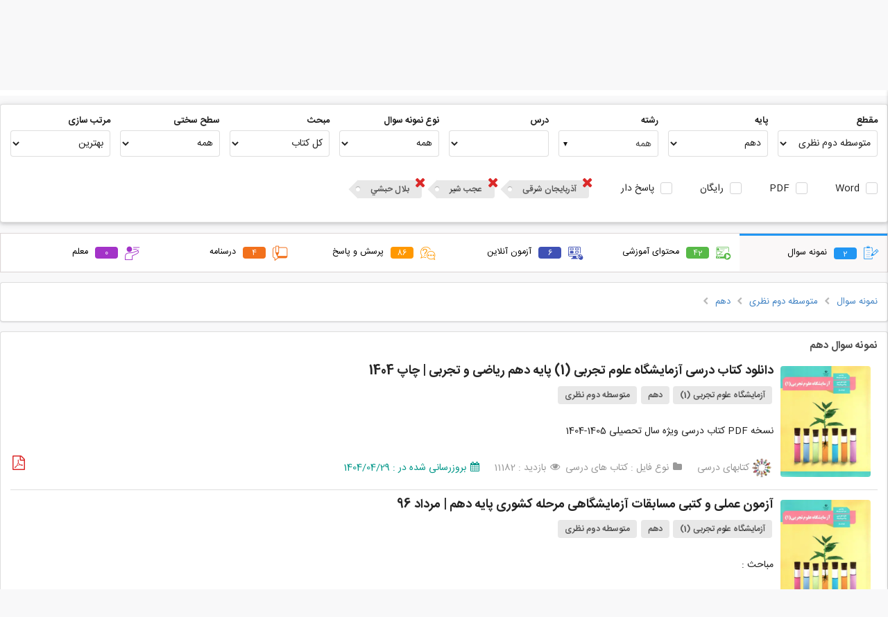

--- FILE ---
content_type: text/html; charset=UTF-8
request_url: https://gama.ir/search?type=test&section=67&base=1168&lesson=3467&state=17&area=2614&school=15134
body_size: 49532
content:
<!DOCTYPE html>
<head>        
    <meta charset="utf-8">
    <meta name="viewport" content="width=device-width, initial-scale=1, maximum-scale=1">
    <meta http-equiv="Content-Type" content="text/html; charset=utf-8">
    <meta name="description" content="دانلود و اشتراک نمونه سوالات امتحانی مستمر، آزمونک، مداد کاغذی، نوبت اول، پایانی نوبت دوم، پیشرفت تحصیلی، ورودی مدارس نمونه دولتی و تیزهوشان، پیک آدینه، آزمون عملکردی، آزمون‌های کنکور سراسری، المپیادها و مسابقات ملی و بین المللی پایه اول، دوم، سوم، چهارم، پنجم و ششم دبستان |  هفتم، هشتم و نهم دبیرستان | دهم، یازدهم و دوازدهم رشته های تجربی، ریاضی و انسانی  و هنرستان های فنی و حرفه ای و کار و دانش">

        <meta name="keyword" content="گاما,سوال, پاسخ, آنلاین, مجازی, معلم, دانش آموز, دبیر, مدرسه, نمونه, نهایی, پایانی, تست, فایل آموزشی, ویدئو, پاورپوینت, اپلیکیشن, کسب درامد دبیران, اشتراک گذاری,اول,دوم,سوم,چهارم,پنجم,ششم,هفتم,هشتم,نهم,دهم,یازدهم,دوازدهم,فارسی,ریاضی,علمو,هدیه آسمانی,المپیاد,امتحانات,هماهنگ,استانی,کشوری,مدرسه,مطالعات اجتماعی,عربی,قرآن,جامع">
    <meta name="author" content="gama.ir"/>
    <meta name="copyright" content="gama.ir"/>

    
    <title>نمونه سوال امتحانی دبستان، دبیرستان و هنرستان - گاما</title>

            <!-- Page Canonical -->
        <link rel="canonical" href="https://gama.ir/search?type=test&section=67&base=1168&lesson=3467&state=17&area=2614&school=15134"/>
        
     <!-- Light mode favicon -->
    <link rel="icon" href="https://gama.ir/assets/image/favicon/v6/bgw/128r.png">

    <link rel="manifest" href="https://gama.ir/manifest.json?v=12">

    <!-- Preload the LCP image with a high fetchpriority so it starts loading with the stylesheet. -->
    <link rel="preload" fetchpriority="high" as="image" href="https://gama.ir/assets/image/logo/v6/dark/1.5/main-100.png" type="image/png">
    <link rel="preload" fetchpriority="high" as="font" href="https://gama.ir/assets/css/dist/themes/default/assets/fonts/icons.woff2" type="font/woff2" crossorigin>
    <link rel="preload" fetchpriority="high" as="font" href="https://gama.ir/assets/css/dist/fonts/IRANSans/fonts/woff2/IRANSansWeb(FaNum).woff2" type="font/woff2" crossorigin>
    <link rel="preload" fetchpriority="high" as="font" href="https://gama.ir/assets/css/dist/fonts/IRANSans/fonts/woff2/IRANSansWeb(FaNum)_Bold.woff2" type="font/woff2" crossorigin>
    
    <!-- styles -->
    <link rel="stylesheet" type="text/css" href="https://gama.ir/assets/css/dist/main.min.css?ver=4">
    <link rel="stylesheet" type="text/css" href="https://gama.ir/assets/packages/flickity/flickity.css">
    <link rel="stylesheet" type="text/css" href="https://gama.ir/assets/css/dist/newstyle.css?ver=1352">

    <meta name="theme-color" media="(prefers-color-scheme: light)" content="#fff" />
    <meta name="theme-color" media="(prefers-color-scheme: dark)" content="#000" />

    <meta name="apple-mobile-web-app-title" content="Add to Home">
    <meta name="apple-mobile-web-app-status-bar-style" content="#fff">
    <meta name="msapplication-navbutton-color" content="#fff">
    <meta name="msapplication-TileColor" content="#fff">
    <meta name="apple-mobile-web-app-capable" content="yes">
    <meta name="mobile-web-app-capable" content="yes">

    <!-- OG Meta Tags -->
    <meta property="og:title" content="نمونه سوال امتحانی دبستان، دبیرستان و هنرستان - گاما" />
    <meta property="og:description"  content="دانلود و اشتراک نمونه سوالات امتحانی مستمر، آزمونک، مداد کاغذی، نوبت اول، پایانی نوبت دوم، پیشرفت تحصیلی، ورودی مدارس نمونه دولتی و تیزهوشان، پیک آدینه، آزمون عملکردی، آزمون‌های کنکور سراسری، المپیادها و مسابقات ملی و بین المللی پایه اول، دوم، سوم، چهارم، پنجم و ششم دبستان |  هفتم، هشتم و نهم دبیرستان | دهم، یازدهم و دوازدهم رشته های تجربی، ریاضی و انسانی  و هنرستان های فنی و حرفه ای و کار و دانش" />
    <meta property="og:type" content="website" />
    <meta property="og:determiner" content="" />
    <meta property="og:locale" content="fa_IR" />
    <meta property="og:site_name" content="گاما" />
    <meta property="og:url" content="/search?type=test&section=67&base=1168&lesson=3467&state=17&area=2614&school=15134" />
    <meta property="og:image" content="https://gama.ir/assets/image/logo/v6/bgw/1.5/128.jpg" />
    <meta property="og:image:type" content="image/jpeg" />
    <meta property="og:image:width" content="120" />
    <meta property="og:image:height" content="120" />

    <!-- Google -->
    <meta name="google-signin-client_id" content="164710615535-ug6cl2njr9lh6o6dfabma0g431qbaon7.apps.googleusercontent.com">

    <link rel="shortcut icon" sizes="57x57" href="https://gama.ir/assets/image/logo/v6/bgw/1.5/128.jpg">
    <link rel="shortcut icon" sizes="72x72" href="https://gama.ir/assets/image/logo/v6/bgw/1.5/128.jpg">
    <link rel="shortcut icon" sizes="114x114" href="https://gama.ir/assets/image/logo/v6/bgw/1.5/128.jpg">
    <link rel="shortcut icon" sizes="128x128" href="https://gama.ir/assets/image/logo/v6/bgw/1.5/128.jpg">
    <link rel="shortcut icon" sizes="192x192" href="https://gama.ir/assets/image/logo/v6/bgw/1.5/192.jpg">
    <link rel="apple-touch-icon" sizes="57x57" href="https://gama.ir/assets/image/logo/v6/bgw/1.5/128.jpg">
    <link rel="apple-touch-icon" sizes="72x72" href="https://gama.ir/assets/image/logo/v6/bgw/1.5/128.jpg">
    <link rel="apple-touch-icon" sizes="114x114" href="https://gama.ir/assets/image/logo/v6/bgw/1.5/128.jpg">
    <link rel="apple-touch-icon" sizes="128x128" href="https://gama.ir/assets/image/logo/v6/bgw/1.5/128.jpg">
    <link rel="apple-touch-icon" sizes="144x144" href="https://gama.ir/assets/image/logo/v6/bgw/1.5/144.jpg">

    
    <!-- Packages -->
    <!-- <script type="text/javascript" src="https://gama.ir/assets/packages/sentry.js" > </script> -->

    <!-- <script
      src="https://browser.sentry-cdn.com/7.51.0/bundle.min.js"
      integrity="sha384-EOgbBjVzqFplh/e3H3VEqr1AOCKevEtcmi7r3DiQOFYc4iMJCx1/sX/sfka0Woi5"
      crossorigin="anonymous"
    ></script> -->
    <!-- <script type="text/javascript">
        Sentry.init({
          dsn: "https://65ac641a130b44f38d7c3e396b33c95d@sentry.gama.ir/4",
          release: "gama@12.6.0",
        });
    </script> -->
    <script type="text/javascript" src="https://gama.ir/assets/js/dist/main.min.js" > </script>
    <script type="text/javascript" src="https://gama.ir/assets/packages/flickity/flickity.pkgd.min.js"></script>
    <script type="text/javascript" src="https://gama.ir/assets/packages/md5.min.js" async> </script>
    <script type="text/javascript" src="https://gama.ir/assets/packages/sha1.min.js" async> </script>
    <!-- Emoji -->
    <script src="https://gama.ir/assets/packages/emoji-picker-input-textarea/inputEmoji.js?v=5" async></script>

    <!-- Dropdown -->
    <script type="text/javascript" src="https://gama.ir/assets/js/dist/apb_dropdown.js?version=26" > </script>

    <!-- Vue -->
    <script type="text/javascript" src="https://gama.ir/assets/packages/vuejs/vue.js" > </script>
    <script type="text/javascript" src="https://gama.ir/assets/packages/vuejs/vuejs-paginate.js" > </script>
    <script type="text/javascript" src="https://gama.ir/assets/packages/vuejs/vue-router.js" > </script>
    <script type="text/javascript" src="https://gama.ir/assets/packages/vuejs/vue-scrollto.js" > </script>

    <!-- Scripts -->
    <script type="text/javascript">

        // select the favicon 👉
        // const faviconEl = document.querySelector('link[rel="icon"]')

        // // watch for changes 🕵️
        // const mediaQuery = window.matchMedia('(prefers-color-scheme: dark)');
        // if (mediaQuery.matches) {
        //     faviconEl.setAttribute('href', 'https://gama.ir/assets/image/favicon/v6/bgw/128r.png');
        // } else {
        //     faviconEl.setAttribute('href', 'https://gama.ir/assets/image/favicon/v6/bgw/128r.png');
        // }


        // CSRF Token Generator
        var hash_name = form_token = '';
        
        hash_name  = "ci_csrf_token";
        form_token = "";


        $(document).ready(function(){
            $('.ui.checkbox').checkbox();
            $('.ui.dropdown').dropdown();
            $('.ui.dropdown.item').dropdown({
                on : 'hover'
            });
            $('.ui.rating').rating();
            $('.ui.sticky').sticky({
                context : 'footer'
            });

            $('.progress').progress();

            // Set csrf token
            const csrfInput = document.getElementById('csrf_token');
            if (csrfInput !== null) {
                csrfInput.name  = hash_name;
                csrfInput.value = form_token
            }
        });
    </script>

    <script>
// Statics
var ROOT_URL   = "https://gama.ir/";
var ASSETS_URL = "https://gama.ir/";
var AUTH_URL   = "https://gama.ir/api/v1/users/";
var API_KEY    = "T21Ll7egF9uhdIIEj2XS0ptJQqOPaHE7qxICbodA";
var TOKEN_VALID_SECONDS = "60";

// Globals
var TOKEN = API_KEY.substr(0, 5) + Date.now();
</script>    <script type="text/javascript" src="https://gama.ir/assets/js/dist/script.js?version=208"></script>


    <!-- Google Tag Manager -->
    <script>(function(w,d,s,l,i){w[l]=w[l]||[];w[l].push({'gtm.start':
    new Date().getTime(),event:'gtm.js'});var f=d.getElementsByTagName(s)[0],
    j=d.createElement(s),dl=l!='dataLayer'?'&l='+l:'';j.async=true;j.src=
    'https://www.googletagmanager.com/gtm.js?id='+i+dl;f.parentNode.insertBefore(j,f);
    })(window,document,'script','dataLayer','GTM-K362CHGP');</script>
    <!-- End Google Tag Manager -->

</head>
<body>
<!-- Google Tag Manager (noscript) -->
<noscript><iframe src="https://www.googletagmanager.com/ns.html?id=GTM-K362CHGP"
height="0" width="0" style="display:none;visibility:hidden"></iframe></noscript>
<!-- End Google Tag Manager (noscript) -->
<script>
// addToHomescreen.removeSession();     // use this to remove the localStorage variable

/*
var ath = addToHomescreen({
    //debug: 'android',     // activate debug mode in ios emulation
    skipFirstVisit: true,   // show at first access
    startDelay: 0,          // display the message right away
    lifespan: 0,            // do not automatically kill the call out
    displayPace: 0,         // do not obey the display pace
    privateModeOverride: true,  // show the message in private mode
    maxDisplayCount: 1,      // do not obey the max display count
    message : 'لطفا آیکن گاما را به صفحه گوشی خود منتقل کنید تا هرچه سریع تر به امکانات آن دسترسی پیدا کنید.<br>برای این کار روی <span class="ath-action-icon">icon</span> تپ کنید و گزینه <strong>Add to Home Screen</strong> را بزنید.',
    onAdd : function(){
        // factInc
    }
});
*/


// ath.clearSession();      // reset the user session
</script>

<script type="text/javascript">
    
    let deferredPrompt;

    

    window.addEventListener('beforeinstallprompt', (e) => {
        deferredPrompt = e;

        setTimeout(() => {
            openInstallPrompt();
        }, 2000);
    });

    window.addEventListener('appinstalled', (e) => {
        closeInstallPrompt(false);
    });

    function openInstallPrompt() {
        const pwaPromptClose = localStorage.getItem("pwaPromptClose");
            
        // Show after
        var afterDuration = (3600 * 24 * 7 * 1000); // one week
        if (pwaPromptClose < Date.now() - afterDuration) {
            const prompt = document.getElementById('installPWAPrompt');

            prompt.classList.add('show');
        }
        
    }

    function closeInstallPrompt(save = true) {
        if (save) {
            const pwaPromptClose = localStorage.setItem("pwaPromptClose", Date.now());
        }

        const prompt = document.getElementById('installPWAPrompt');
        prompt.classList.remove('show');
    }

    function showInstallPrompt() {
      deferredPrompt.prompt();
      // Wait for the user to respond to the prompt
      deferredPrompt.userChoice
        .then((choiceResult) => {
            if (choiceResult.outcome === 'accepted') {
                fact_inc('PWAInstall');
                console.log('User accepted the A2HS prompt');
            } else {
                console.log('User dismissed the A2HS prompt');
            }

            deferredPrompt = null;
        });
    }
    
</script>

<div id="installPWAPrompt" class="installPWAPrompt">
    <i class="icon remove" onclick="closeInstallPrompt()"></i>
    <img src="https://gama.ir/assets/image/logo/v6/dark/1.5/128.png">
    <p>گاما رو نصب کن!</p>
    <button class="ui rounded black tiny button" onclick="showInstallPrompt()">نصب</button>
</div>



<div class="tempMsgMain">
    <p id="tempMsg"></p>
</div><style type="text/css">
    #google-signin2 {
        padding: 10px 21px;
    }
    #google-signin2 > div {
        width: inherit !important;
    }

    .authMessage {
        padding: 15px 6px !important;
    }
</style>
<div id="authapp">
<script src='https://www.google.com/recaptcha/api.js?hl=fa'></script>
<script>
    $(document).ready(function(){
        $.fn.form.settings.rules.differentFromIdentity = function(value) {
            var identityValue = $(".identityInput").val();
            if (identityValue == value) {
                return false;
            } else {
                return true;
            }
        };

        $.fn.form.settings.rules.limitCharOrNum = function(value) {
            var isOnlyNumbers = /^[0-9]+$/.test(value);
  
            if (isOnlyNumbers) {
            // Only numbers: must be more than 10 digits
                return value.length >= 10;
            } else {
                // Not only numbers
                if (value.length >= 8) {
                    return true;
                }

                // Too short
                return false;
            }
        };

        $('.ui.form.register')
          .form({
            on: 'submit',
            inline: true,
            onSuccess: function(event, fields) {
                authapp.register();
                return false;
            },
            onFailure: function(event, fields) {
                // Handle required code issue in reverse confirmation
                if((authapp.operation_type == 'register' || authapp.operation_type == 'fastforward') && fields.code == ''){
                    authapp.register();
                    return false;
                }else{
                    // console.log(event, fields);
                    return false;
                }
            },
            fields: {
            	identity: {
                    identifier: 'identity',
                    rules: [
                        {
                            type   : 'empty',
                            prompt : 'لطفا ایمیل یا شماره موبایل خود را وارد کنید.'
                        }
                    ]
                },
                code: {
                    identifier: 'code',
                    rules: [
                        {
                            type   : 'empty',
                            prompt : 'لطفا کدی که برای شما ارسال شده است را وارد کنید.'
                        }
                    ]
                },
                pass1: {
                    identifier: 'pass1',
                    rules: [
                        {
                            type   : 'empty',
                            prompt : 'لطفا رمزعبور را وارد کنید.'
                        },
                        {
                            type   : 'minLength[8]',
                            prompt : 'رمز کوتاه است. لطفا حداقل از 8 کارکتر استفاده کنید.'
                        },
                        {
                            type   : 'limitCharOrNum',
                            prompt : 'از ترکیب حروف و اعداد استفاده کن.'
                        },
                        {
                            type   : 'differentFromIdentity',
                            prompt : 'رمزت نمیتونه مشابه شماره یا ایمیلت باشه.'
                        }
                    ]
                },
                // pass2: {
                //     identifier: 'pass2',
                //     rules: [
                //       {
                //         type   : 'empty',
                //         prompt : 'لطفا رمزعبور را مجددا وارد کنید.'
                //       },
                //       {
                //         type : 'match[pass1]',
                //         prompt : "رمزهای عبور وارد شده یکسان نیست."
                //       }
                //     ]
                // }
            }

        });

        $('.ui.form.login,.ui.form.fastforward')
          .form({
            on: 'submit',
            inline: true,
            onSuccess: function(event, fields) {
                authapp.login();
                return false;
            },
            fields: {
                identity: {
                    identifier: 'identity',
                    rules: [
                      {
                        type   : 'empty',
                        prompt : 'لطفا شماره موبایل را وارد کنید.'
                      }
                    ]
                },
                // pass: {
                //     identifier: 'pass',
                //     rules: [
                //       {
                //         type   : 'empty',
                //         prompt : 'لطفا رمزعبور را وارد کنید.'
                //       }
                //     ]
                // }
            }
        });


        $('.ui.form.lostpass')
          .form({
            on: 'submit',
            inline: true,
            onSuccess: function(event, fields) {
                authapp.lostpass();
                return false;
            },
            onFailure: function(event, fields){
                // Handle required code issue in reverse confirmation
                if(authapp.operation_type == 'resetpass' && fields.code == ''){
                    authapp.lostpass();
                    return false;
                }else{
                    // console.log(event, fields);
                    return false;
                }
            },
            fields: {
                identity: {
                    identifier: 'identity',
                    rules: [
                      {
                        type   : 'empty',
                        prompt : 'لطفا ایمیل یا شماره موبایل خود را وارد کنید.'
                      }
                    ]
                },
                code: {
                    identifier: 'code',
                    rules: [
                      {
                        type   : 'empty',
                        prompt : 'لطفا کدی که برای شما ارسال شده است را وارد کنید.'
                      }
                    ]
                },
                pass1: {
                    identifier: 'pass1',
                    rules: [
                        {
                            type   : 'empty',
                            prompt : 'لطفا رمزعبور را وارد کنید.'
                        },
                        {
                            type   : 'minLength[8]',
                            prompt : 'رمز کوتاه است. لطفا حداقل از 8 کارکتر استفاده کنید.'
                        },
                        {
                            type   : 'limitCharOrNum',
                            prompt : 'از ترکیب حروف و اعداد استفاده کن.'
                        },
                        {
                            type   : 'differentFromIdentity',
                            prompt : 'رمزت نمیتونه مشابه شماره یا ایمیلت باشه.'
                        }
                    ]
                },
                // pass2: {
                //     identifier: 'pass2',
                //     rules: [
                //       {
                //         type   : 'empty',
                //         prompt : 'لطفا رمزعبور را مجددا وارد کنید.'
                //       },
                //       {
                //         type : 'match[pass1]',
                //         prompt : "رمزهای عبور وارد شده یکسان نیست."
                //       }
                //     ]
                // }
            }

        });
    })
</script>
<div class="ui modal auth">
    <div class="container">
        <div class="ui inverted dimmer" :class="loading ? 'active' : ''">
            <div class="ui text loader">درحال دریافت اطلاعات ...</div>
        </div>
    	<div class="ui right aligned header">{{ typeTitle }}<div class="ui basic cancel cancelBtn" onclick="close_modal('auth')"><i class="icon remove"></i></div></div>


        <!-- Google Auth -->
        <!-- <div v-if="operation_type != 'loggedIn'" id="google-signin2"></div> -->
        
        <div class="bodyContainer">
        	<div class="ui right aligned content">

                <div class="ui positive message authMessage" :class="(successMsg == '') ? 'hidden' : ''"><p>{{ successMsg }}</p></div>
                <div class="ui negative message authMessage" :class="(errorMsg == '') ? 'hidden' : ''"><p>{{ errorMsg }}</p></div>

                <!-- REGISTER -->
                <form class="ui form register" v-show="type == 'register'">
                    <input type="text" v-show="false" name="identity" class="identityInput" v-model="identity" autocomplete="username">
                    <!-- request -->
                    <div v-if="operation_type == 'request'">
                        <!-- Identity -->
                        <div class="field">
                            <label>موبایل یا ایمیل</label>
                            <input type="text" name="identity" class="identityInput" dir="ltr" v-model="identity" placeholder="شماره موبایل یا ایمیل" autocomplete="username">
                        </div>
                    </div>

                    <!-- confirm code -->
                    <div v-if="operation_type == 'confirm' || operation_type == 'resend_code'">
                        <!-- <p>یه کدی به <span class="apb blue bold">{{ identity }}</span> فرستادم، لطفا وارد کن این زیر.</p> -->
                        <div class="ui field code">
                            <label>یه کد به <span class="apb blue bold">{{ identity }}</span> فرستادم، لطفا بگو:</label>
                            <input 
                                type="text" 
                                name="code" 
                                id="code_register"
                                v-model="code" 
                                autocomplete="one-time-code" 
                                placeholder="-----" 
                                style="text-align: center" 
                                dir="ltr"
                                maxlength="5"
                            />
                        </div>

                        <br>

                        <a rel="nofollow" id="resendLink" href="javascript:void(0)" @click="resend()">
                            ارسال دوباره کد <span v-if="countDown > 0">(
                            <span style="width: 18px;display: inline-block;">{{ countDown }}</span>
                             ثانیه صبر کن شاید اومد!)
                            </span>
                        </a>
                    </div>

                    <!-- Receive confirm code -->
                    <div v-if="type == 'register' && operation_type == 'receive'">
                        <p align="center" style="line-height: 32px;">
                            بنظر میرسد شما قادر به دریافت پیامکهای ما نیستید!<br>
                            لطفا برای فعال سازی کد <br>
                            <a rel="nofollow" :href="'sms:100078000?&body='+receive_code">
                                <span class="ui orange label receive_code">{{ receive_code }}</span>
                            </a><br>
                            را از طریق شماره <br>
                            <a rel="nofollow" :href="'sms:100078000?&body='+receive_code">
                                <span class="ui large orange label identity">{{ identity }}</span>
                            </a><br>
                            به شماره <br>
                            <a rel="nofollow" :href="'sms:100078000?&body='+receive_code">
                                <span class="ui large orange label" dir="ltr">100078000</span>
                            </a><br>
                            ارسال کنید.
                            <br>
                            <br>
                            <span style="color:#009688">منتظر بمانید تا فعال سازی انجام شود!</span>
                        </p>
                        <center><i class="icon circle notched loading"></i> منتظر دریافت پیامک شما ... </center>
                    </div>

                    <!-- Password -->
                    <div v-if="operation_type == 'register'">
                        <!-- <p>لطفا برای حساب خود <b class="apb underline blue">رمز عبور انتخاب کنید</b>.</p> -->

                        <div class="ui field">
                            <label>یه رمز خوب که یادت بمونه بزن:</label>
                            <input dir="ltr" name="pass1" v-model="pass1" type="password" autocomplete="new-password">
                        </div>

                        <!-- <div class="ui field">
                            <label>تکرار رمزعبور :</label>
                            <input dir="ltr" name="pass2" v-model="pass2" type="password" autocomplete="new-password">
                        </div> -->
                    </div>

                    <!-- control buttons -->
                    <div v-show="operation_type != 'receive' && operation_type != 'confirm' && operation_type != 'loggedIn' && !loading">
                        <div class="actions">
                                
                            <!-- Terms -->
                            <span id="terms" v-if="operation_type == 'request'">
                                <a  target="_blank" href="https://gama.ir/page/show/8">قوانین و مقررات</a> را خواندم و می پذیرم.
                                <br>
                            </span>
                            <div class="ui centered grid">
                                <input type="submit" class="ui blue button registerSubmitBtn" :value="actionBtnValue">
                            </div>
                        </div>
                    </div>

                    <div class="ui hidden divider"></div>
                    <div class="ui divider"></div>
                    <div class="ui field" align="center" v-if="operation_type == 'request'">
                        <a rel="nofollow" class="ui centered" id="loginlink" href="#" @click="type='login'">قبلا ثبت نام کرده اید؟ وارد شوید!</a>
                    </div>
                </form>


                <!-- LOSTPASS -->
                <form class="ui form lostpass" v-show="type == 'lostpass'">
                    <input type="text" v-show="false" name="identity" class="identityInput" v-model="identity" autocomplete="username">
                    <!-- request -->
                    <div v-if="operation_type == 'request'">
                        <!-- Identity -->
                        <div class="field">
                            <label>موبایل یا ایمیل</label>
                            <input type="text" name="identity" class="identityInput" dir="ltr" v-model="identity" placeholder="شماره موبایل یا ایمیل" autocomplete="username">
                        </div>
                    </div>

                    <!-- confirm code -->
                    <div v-if="operation_type == 'confirm' || operation_type == 'resend_code'">
                        
                        <div class="ui field code">
                            <label>یه کد به <span class="apb blue bold">{{ identity }}</span> فرستادم، لطفا بگو:</label>

                            <input 
                                type="text" 
                                name="code" 
                                id="code_lostpass"
                                v-model="code" 
                                autocomplete="one-time-code" 
                                placeholder="-----" 
                                style="text-align: center" 
                                dir="ltr"
                                maxlength="5"
                            />
                        </div>

                        <br>

                        <a rel="nofollow" id="resendLink" href="javascript:void(0)" @click="resend()">
                            ارسال دوباره کد <span v-if="countDown > 0">(
                            <span style="width: 18px;display: inline-block;">{{ countDown }}</span>
                             ثانیه صبر کن شاید اومد! )
                            </span>
                        </a>
                    </div>

                    <!-- Receive confirm code -->
                    <div v-if="type == 'lostpass' && operation_type == 'receive'">
                        <p align="center" style="line-height: 32px;">
                            بنظر میرسد شما قادر به دریافت پیامکهای ما نیستید!<br>
                            لطفا برای فعال سازی کد <br>
                            <a rel="nofollow" :href="'sms:100078000?&body='+receive_code">
                                <span class="ui orange label receive_code">{{ receive_code }}</span>
                            </a><br>
                            را از طریق شماره <br>
                            <a rel="nofollow" :href="'sms:100078000?&body='+receive_code">
                                <span class="ui large orange label identity">{{ identity }}</span>
                            </a><br>
                            به شماره <br>
                            <a rel="nofollow" :href="'sms:100078000?&body='+receive_code">
                                <span class="ui large orange label" dir="ltr">100078000</span>
                            </a><br>
                            ارسال کنید.
                            <br>
                            <br>
                            <span style="color:#009688">منتظر بمانید تا فعال سازی انجام شود!</span>
                        </p>
                        <center><i class="icon circle notched loading"></i> منتظر دریافت پیامک شما ... </center>
                    </div>

                    <!-- Password -->
                    <div v-if="operation_type == 'resetpass'">
                        <!-- <p>یه رمز خوب که یادت بمونه بزن:</p> -->

                        <div class="ui field">
                            <label>یه رمز خوب که یادت بمونه بزن:</label>
                            <input dir="ltr" name="pass1" v-model="pass1" type="password" autocomplete="new-password">
                        </div>

                        <div class="ui field">
                            <!-- <label>تکرار رمزعبور :</label> -->
                            <!-- <input dir="ltr" name="pass2" v-model="pass2" type="password" autocomplete="new-password"> -->
                        </div>

                    </div>

                    <!-- control buttons -->
                    <div v-if="operation_type != 'receive'">
                        <div class="actions">
                            <div class="ui centered grid">
                                <!-- <div class="ui basic cancel button recoveryCancelBtn">انصراف</div> -->
                                <input type="submit" class="ui blue button recoverySubmitBtn" :value="actionBtnValue">
                            </div>
                        </div>
                    </div>

                    <div class="ui hidden divider"></div>
                    <div class="ui divider"></div>
                    <div class="ui field" align="center"  v-if="operation_type == 'request'">
                        <a rel="nofollow" href="javascript:void(0)" class="authlink" @click="type='login'" >ورود</a> &nbsp;&nbsp;|&nbsp;&nbsp; <a rel="nofollow" href="javascript:void(0)" class="authlink"  @click="type='register'" >ثبت نام</a>
                    </div>
                </form>

                <!-- LOGIN -->
                <form class="ui form login" v-show="type == 'login' || type == 'fastforward'">

                    <div v-if="redirect">
                        <div class="ui hidden divider"></div>
                        <center><i class="icon circle notched loading"></i> لطفا کمی صبر کنید ...</center>
                    </div>

                    <p v-if="type == 'fastforward' && operation_type == 'request'">
                        دوست خوبم!<br>برای نگهداری سابقه خریدتان، نیاز به شماره موبایل (یا ایمیل) شما داریم.
                    </p>

                    <div class="ui hidden divider"></div>

                    <div v-show="operation_type != 'loggedIn'">
                        <div v-show="operation_type == 'request'">
                            <!-- Identity -->
                            <div class="field">
                                <label>موبایل یا ایمیل</label>
                                <input type="text" name="identity" class="identityInput" dir="ltr" v-model="identity" placeholder="شماره موبایل یا ایمیل" autocomplete="username">
                            </div>

                            <!-- Pass -->
                            <div class="ui field" v-if="alreadyLoggedIn">
                                <label>رمزعبور &nbsp;&nbsp;&nbsp;&nbsp;<span style="color:#5c5a5a;position: relative;top: 2px;">اگه یادت نیس نزن :)</span></label>
                                <input dir="ltr" name="pass" v-model="pass" type="password" autocomplete="current-password">
                            </div>
                        </div>

                        <!-- confirm code -->
                        <div v-if="operation_type == 'confirm' || operation_type == 'resend_code'">
                            <!-- <p>یه کدی به <span class="apb blue bold">{{ identity }}</span> فرستادم، لطفا وارد کن این زیر.</p> -->
                            <div class="ui field code">
                                <label>یه کد به <span class="apb blue bold">{{ identity }}</span> فرستادم، لطفا بگو:</label>

                                <input 
                                    type="text" 
                                    name="code" 
                                    id="code_login"
                                    v-model="code" 
                                    autocomplete="one-time-code" 
                                    placeholder="-----" 
                                    style="text-align: center" 
                                    dir="ltr"
                                    maxlength="5"
                                />
                                
                            </div>

                            <br>

                            <a rel="nofollow" id="resendLink" href="javascript:void(0)" @click="resend()">
                                ارسال دوباره کد <span v-if="countDown > 0">(
                                <span style="width: 18px;display: inline-block;">{{ countDown }}</span>
                                 ثانیه صبر کن شاید اومد!)
                                </span>
                            </a>
                        </div>

                        <!-- Receive confirm code -->
                        <div v-if="operation_type == 'receive'">
                            <p align="center" style="line-height: 32px;">
                                بنظر میرسد شما قادر به دریافت پیامکهای ما نیستید!<br>
                                لطفا برای فعال سازی کد <br>
                                <a rel="nofollow" :href="'sms:100078000?&body='+receive_code">
                                    <span class="ui orange label receive_code">{{ receive_code }}</span>
                                </a><br>
                                را از طریق شماره <br>
                                <a rel="nofollow" :href="'sms:100078000?&body='+receive_code">
                                    <span class="ui large orange label identity">{{ identity }}</span>
                                </a><br>
                                به شماره <br>
                                <a rel="nofollow" :href="'sms:100078000?&body='+receive_code">
                                    <span class="ui large orange label" dir="ltr">100078000</span>
                                </a><br>
                                ارسال کنید.
                                <br>
                                <br>
                                <span style="color:#009688">منتظر بمانید تا فعال سازی انجام شود!</span>
                            </p>
                            <center><i class="icon circle notched loading"></i> منتظر دریافت پیامک شما ... </center>
                        </div>



                        <!-- control buttons -->
                        <div v-if="operation_type != 'confirm' && operation_type != 'receive' && operation_type != 'loggedIn' && !loading ">
                            <div class="actions">
                                <div class="ui centered grid">
                                    <div>
                                        <div class="ui hidden divider"></div>
                                        <div  id="recaptchaContainer"></div>
                                    </div>
                                    <!-- <div class="ui basic cancel button loginCancelBtn">انصراف</div> -->
                                    <input type="submit" class="ui blue button loginSubmitBtn" :value="actionBtnValue">
                                </div>
                            </div>
                        </div>

                        <!-- Links -->
                        <div class="ui hidden divider"></div>
                        <!-- <div class="ui divider"></div> -->
                        <div class="ui field" align="center"  v-if="!alreadyLoggedIn && operation_type == 'request'">
                            <a href="javascript:void()"  @click="alreadyLoggedIn=true">ورود با رمزعبور</a>
                        </div>
                        <!-- <div class="ui field" align="center"  v-if="operation_type == 'request'">
                            <a rel="nofollow" href="javascript:void(0)" id="resetpasslink" @click="type='lostpass'">رمز عبور خود را فراموش کردید؟ بازیابی کنید.</a>
                        </div> -->
                        
                        <!-- <div class="ui hidden divider"></div>
                        <div class="ui divider"></div>
                        <div class="ui field" align="center"  v-if="operation_type == 'request'">
                            <a rel="nofollow" class="ui centered" href="javascript:void(0)" @click="type='register'">هنوز عضو نشده اید؟ ثبت نام کنید.</a>
                        </div> -->
                    </div>
                </form> 


                <div class="footer">
                    <!-- <a href="javascript:void()" v-if="!alreadyLoggedIn" @click="alreadyLoggedIn=true">ورود با رمزعبور</a> -->
                </div>
            </div>

        </div>
    </div>
</div>
</div>
<!-- Google oauth config is in headermenu file and script in footer -->
<script type="text/javascript" src="https://gama.ir/assets/js/dist/gamaAuth.js?ver=89" > </script>
<script type="text/javascript">

    authapp.csrf = form_token;
    // authapp.from = ''
</script><script type="text/javascript">
            let loggedIn = false;
    </script>

<div id="headerBanner" v-show="enable" class="headerAmazing headerSuggestBar">
    <div class="dark" v-if="darkLayer">
        <a :href="link" target="_blank" id="headerBannerLink">
            <div class="container" v-html="title">
                
            </div>
        </a>
    </div>
</div>
<script>
    // let enable     = false;
    // let bannerMode = false;

    // // init (dont change them)
    // let darkLayer  = false;

    // if (bannerMode) {
    //     darkLayer = false;
    //     enable = true;
    // } else {
    //     darkLayer = true;
    // }


    let headerBanner = new Vue({
        el     : '#headerBanner',
        data   : () => ({
            enable: false, // False: For dynamic texts 
            darkLayer: false, // True: For dynamic texts 
            num: 0,
            curItem: 0,
            links : [],
            titles: [],
            title : '<i class="icon loading spinner"></i>',
            link  : '',
            noticeItems: []
        }),
        mounted: () => {
        },
        methods: {
            setData(data) {
                if (data.enable !== true) return;

                if (data) {
                    this.darkLayer   = true;
                    this.noticeItems = data.items;
                    this.num         = data.items.length;
                    this.curItem     = this.getOrder(data.items.length - 1);

                    let header = document.getElementById('headerBanner');

                    headerBanner.link   = this.noticeItems[this.curItem].link;
                    headerBanner.title  = this.noticeItems[this.curItem].title;  

                    if (this.num > 1) {
                        this.play();
                    }

                    header.classList.remove('image');
                    // header.classList.addClass('link');
                    
                    this.enable = (data.enable === true && this.num > 0);
                }
            },
            play: () => {
                setInterval(function() {
                    order = headerBanner.getNextOrder();

                    headerBanner.link   = headerBanner.noticeItems[order].link;
                    headerBanner.title  = headerBanner.noticeItems[order].title;  

                }, 5000)
            },
            getNextOrder: () => {
                let curOrder = headerBanner.curItem;
            
                if (headerBanner.curItem == (headerBanner.num - 1)) {
                    headerBanner.curItem = 0;
                } else {
                    headerBanner.curItem++;
                }

                return headerBanner.curItem;


            },
            activeBanner(data) {
                if (data.enable !== true) return;

                headerBanner.enable    = data?.enable;
                headerBanner.darkLayer = false;

                setTimeout(() => {

                    let header = document.getElementById('headerBanner');
                    header.innerHTML = '';
                    header.classList.add('image');

                    // Select appropriate image size based on viewport width
                    let imageUrl = '';
                    let width = window.innerWidth;

                    if (width <= 390 && data.images["390"]) {
                        imageUrl = data.images["390"];
                    } else if (width <= 400 && data.images["360"]) {
                        imageUrl = data.images["360"];
                    } else if (width <= 480 && data.images["480"]) {
                        imageUrl = data.images["480"];
                    } else if (width <= 768 && data.images["768"]) {
                        imageUrl = data.images["768"];
                    } else if (width <= 960 && data.images["960"]) {
                        imageUrl = data.images["960"];
                    } else if (width <= 1366 && data.images["1366"]) {
                        imageUrl = data.images["1366"];
                    } else if (width <= 1600 && data.images["1600"]) {
                        imageUrl = data.images["1600"];
                    } else {
                        imageUrl = data.images["1920"] || data.images["1600"] || data.images["1366"];
                    }

                    header.style.backgroundImage = `url('${imageUrl}')`;

                    // Update image on window resize
                    window.addEventListener('resize', function() {
                        let newWidth = window.innerWidth;
                        let newImageUrl = '';

                        if (newWidth <= 390 && data.images["390"]) {
                            newImageUrl = data.images["390"];
                        } else if (newWidth <= 400 && data.images["360"]) {
                            newImageUrl = data.images["360"];
                        } else if (newWidth <= 480 && data.images["480"]) {
                            newImageUrl = data.images["480"];
                        } else if (newWidth <= 768 && data.images["768"]) {
                            newImageUrl = data.images["768"];
                        } else if (newWidth <= 960 && data.images["960"]) {
                            newImageUrl = data.images["960"];
                        } else if (newWidth <= 1366 && data.images["1366"]) {
                            newImageUrl = data.images["1366"];
                        } else if (newWidth <= 1600 && data.images["1600"]) {
                            newImageUrl = data.images["1600"];
                        } else {
                            newImageUrl = data.images["1920"] || data.images["1600"] || data.images["1366"];
                        }

                        if (newImageUrl !== imageUrl) {
                            header.style.backgroundImage = `url('${newImageUrl}')`;
                            imageUrl = newImageUrl;
                        }
                    });

                    const item = data.items[0];

                    // Add Title
                    if (typeof item.title !== 'undefined') {
                        header.setAttribute('title', item.title);
                    }

                    // Add Link
                    if (typeof item.link !== 'undefined') {
                        header.classList.add('link');
                        header.addEventListener('click', () => {
                            redirect(item.link, 'full');
                        });
                    }

                    headerBanner.enable = true;


                }, 100);
            },
            handle(data) {
                if (data.mode === 'textMode') {
                    this.setData(data);
                } else if (data.mode === 'imageMode') {
                    this.activeBanner(data);
                }
            },
            getOrder: (max) => {
                min = 0
                max = max;
                  
                return Math.floor(Math.random() * (max - min + 1)) + min;
            }
        }
    });
</script><header class="header2024">
    <!-- No Script Alert -->
    <noscript>
        <div class="mainContainer">
            <div class="ui raised segment searchArea">
                <div class="ui red message">
                    <div class="header">
                        اخطار غیرفعال بودن جاوا اسکریپت
                    </div>
                    <p>برای استفاده بسیاری از امکانات گاما و خیلی از وبسایت ها باید <b>جاوا اسکریپت</b> را در مرورگر خود فعال کنید.</p>
                </div>
            <i class="icon error"></i>
                <p>برای این کار باید به تنظیمات مرورگر خود مراجعه کنید.</p>
            </div>
        </div>
        <br>
    </noscript>

    <!-- Deprecated Browser Alert -->
    
    <!-- Logo -->
    <a class="section logo" href="https://gama.ir/" ></a>

    <!-- Textsearch -->
    <div class="section textsearch searchBox " id="textSearchAppNav" v-clock>
    <div class="ui huge icon input" :class="loading ? 'loading' : ''">
      <i class="inverted search link icon" v-if="total == 0"></i>
      <a class="closeBtn" href="javascript:void(0)" v-else @click="close"><i class="icon red remove" ></i></a>
      <input type="text" class="searchTextInput" placeholder="جستجو کنید ..." v-model="searchstr">
    </div>

    <div class="ui segment searchList" v-if="total > 0">
        <div class="ui inverted dimmer" :class="loading ? 'active' : ''">
            <div class="ui text loader">درحال دریافت اطلاعات ...</div>
        </div>

        <div class="ui relaxed divided list">
            <p class="totalNum"><span class="num">{{ total }}</span> مورد پیدا کردم!</p>
            <div class="item" v-for="row in list">
                <div class="content">
                    <a class="header textSearchItem textSearch-tests" v-if="row.type == 'gama_tests'" :href="row.url">
                        <span class="apb test color"><i class="icon-test"></i></span>
                        {{ row.title }}
                    </a>
                    <a class="header textSearchItem textSearch-files" v-else-if="row.type == 'gama_files'" :href="row.url">
                        <span class="apb learnfile color"><i class="icon-learnfiles"></i></span>
                        {{ row.title }}
                    </a>
                    <a class="header textSearchItem textSearch-azmoons" v-else-if="row.type == 'gama_azmoons'" :href="row.url">
                        <span class="apb azmoon color"><i class="icon-azmoon"></i></span>
                        {{ row.title }}
                    </a>
                    <a class="header textSearchItem textSearch-questions" v-else-if="row.type == 'gama_questions'" :href="row.url">
                        <span class="apb question color"><i class="icon-qa"></i></span>
                        {{ row.title }}
                    </a>
                    <a class="header textSearchItem textSearch-dars" v-else-if="row.type == 'gama_dars'" :href="row.url">
                        <span class="apb dars color"><i class="icon-blog"></i></span>
                        {{ row.title }}
                    </a>

                    <a class="header textSearchItem textSearch-schools" v-else-if="row.type == 'gama_schools'" :href="row.url">
                        <span class="apb school color"><i class="icon-school"></i></span>
                        {{ row.title }}
                    </a>

                    <a class="header textSearchItem textSearch-blogs" v-else-if="row.type == 'gama_blogs'" :href="row.url">
                        <span class="apb blog color"><i class="icon-blog"></i></span>
                        {{ row.title }}
                    </a>

                    <a class="header" v-else-if="row.type == 'gama_teachers'" :href="row.url">
                        <span class="apb teacher color">
                            <i v-if="row.pv_teacher == '0'" class="icon user"></i>
                            <i v-else class="apb tutor color icon-teacher"></i>
                        </span>
                        {{ row.title }}
                        <span v-if="(typeof row.education_title != 'undefined') && row.education_title != null && row.education_title != ''">{{ " "+row.education_title }}</span>
                        <span v-if="(typeof row.course != 'undefined') && row.course != null && row.course != ''">{{ " "+row.course }}</span>
                        <span v-if="(typeof row.city != 'undefined') && row.city != ''">{{ " - "+row.city }}</span>
                    </a>

                    <div class="description" v-if="row.type != 'gama_schools' && row.type != 'gama_teachers'">
                        <a class="ui label" v-if="row.lesson_title != '0' && row.lesson_title != null && row.lesson_title != '' && row.lesson_title != 'نامشخص' ">{{ row.lesson_title }}</a>
                        <a class="ui label" v-if="row.course_title != '0' && row.course_title != null && row.course_title != '' && row.course_title != 'نامشخص' ">{{ row.course_title }}</a>
                        <a class="ui label" v-if="row.base_title != '0' && row.base_title != null && row.base_title != '' && row.base_title != 'نامشخص' ">{{ row.base_title }}</a>
                        <a class="ui label" v-if="row.section_title != '0' && row.section_title != null && row.section_title != '' && row.section_title != 'نامشخص' ">{{ row.section_title }}</a>
                    </div>

                    <div class="description" v-if="row.type == 'gama_schools'">
                        <a class="ui label" v-if="row.section_title != '0' && row.section_title != null && row.section_title != '' && row.section_title != 'نامشخص' ">{{ row.section_title }}</a>
                        <a class="ui label" v-if="row.area_title != '0' && row.area_title != null && row.area_title != '' && row.area_title != 'نامشخص' ">{{ row.area_title }}</a>
                        <a class="ui label" v-if="row.state_title != '0' && row.state_title != null && row.state_title != '' && row.state_title != 'نامشخص' ">{{ row.state_title }}</a>
                    </div>

                    <!-- Blog -->
                    <div class="description" v-if="row.type == 'gama_blogs'">
                        <a class="ui label" v-if="row.tags.length > 0" v-for="tag in row.tags">
                            {{ tag }}
                        </a>
                    </div>
                </div>
            </div>
            <div class="ui centered grid moreLink" v-if="moreItems" @click="loadMore">
                <span>موارد بیشتر</span>
            </div>

        </div>
    </div>
</div>

<script type="text/javascript">
    var textSearchApptextSearchAppNav = new Vue({
    el : "#textSearchAppNav",
    data: { 
        loading : false,
        deviceWidth : 0,
        queryString : [],
        startWatching : false,
        typing : false,
        moreItems : false,
        total : 0,
        page : 1,
        perpage : 50,
        searchstr : '',
        list : []
    },
    filters: {
        truncate: function(string,len) {
            if(string !== undefined){
                var str_len = string.length
                if(str_len > len)
                    return filtered = string.substring(0, len)+' ...';
                else
                    return string;
            }
        }
      
    },
    mounted : function(){
        this.initUrlData();
        const app = this;

        setTimeout(function(){
            app.startWatching = true;
        }, 100);
    },
    watch : {
        searchstr : function(val) {
            const app = this;
            if (val.length >= 3) {
                clearTimeout(this.typing);
                this.typing = setTimeout(function() {
                    app.page = 1;
                    app.list = [];
                    app.getList();
                }, 1000);
            } else {
                app.list = [];
                app.total = 0;
            }
        },
        page : function(){
            this.getList();
        }
    },
    methods : {
        initUrlData : function(){
            this.deviceWidth = $( window ).width();

        },
        getList : function(){
            this.loading = true;
            const app = this;

            let filters = {
                'query' : this.searchstr,
                'page'  : this.page,
                'perpage': this.perpage
            };
            $.get(ROOT_URL + 'api/v1/search/text', filters, function(response) {
            // $.get(ROOT_URL + 'api/v1/search/textadvanced', filters, function(response) {

                app.loading = false;
                app.total   = response.data.num;

                // Append items
                if (app.page == 1) {
                    app.list = response.data.list;
                } else {
                    app.list = app.list.concat(response.data.list);
                }

                app.moreItems = ((app.page * app.perpage) < response.data.num)
            });
        },  
        loadMore : function() {
            this.page += 1;
        },
        close : function() {
            this.page = 1;
            this.searchstr = '';
            this.total = 0;
            this.list = [];
            // ("#searchstr").focus();
        },
        updateScroll : function() {
            // this.scrollPosition = window.scrollY;
            // console.log(this.scrollPosition);
        }

    }
})
</script>
    <!-- Nav Desktop -->
    <div class="section nav desktop">
        <nav>
            <ul class="navMenu">
                <!-- Home -->
                <li class="nav menu parent" id="nav-parent-0" data-id="0">
                    <a href="https://gama.ir/"><i class="icon home"></i> صفحه اصلی</a>
                </li>
                <!-- Nav Menu Items -->
                                    <li class="nav menu parent" id="nav-parent-1" data-id="1">
                        <a href="javascript:void(0)"><i class="icon left caret"></i> آشنایی</a>
                        <ul class="nav menu child" id="nav-child-1" data-id="1">
                                                            <li><a href="https://gama.ir/page/show/8">قوانین و مقررات</a></li>
                                                            <li><a href="https://gama.ir/page/show/9">پرسش های متداول</a></li>
                                                            <li><a href="https://gama.ir/page/show/12">راهنمای عضویت</a></li>
                                                            <li><a href="https://gama.ir/page/show/132">درآمدزایی در گاما</a></li>
                                                            <li><a href="https://gama.ir/page/show/13">راهنمای دبیران</a></li>
                                                            <li><a href="https://gama.ir/page/show/15">راهنمای دانش آموزان</a></li>
                                                            <li><a href="https://gama.ir/page/show/141">تغییرات اخیر</a></li>
                                                            <li><a href="https://gama.ir/page/show/69">نرم افزارهای كاربردی</a></li>
                                                    </ul>
                    </li>
                                    <li class="nav menu parent" id="nav-parent-2" data-id="2">
                        <a href="javascript:void(0)"><i class="icon left caret"></i> المپیادها</a>
                        <ul class="nav menu child" id="nav-child-2" data-id="2">
                                                            <li><a href="https://gama.ir/page/show/4">المپیاد ریاضی</a></li>
                                                            <li><a href="https://gama.ir/page/show/19">المپیاد فیزیک</a></li>
                                                            <li><a href="https://gama.ir/page/show/20">المپیاد شیمی</a></li>
                                                            <li><a href="https://gama.ir/page/show/21">المپیاد زیست شناسی</a></li>
                                                            <li><a href="https://gama.ir/page/show/22">المپیاد کامپیوتر</a></li>
                                                            <li><a href="https://gama.ir/page/show/23">المپیاد نجوم</a></li>
                                                            <li><a href="https://gama.ir/page/show/24">المپیاد ادبی</a></li>
                                                            <li><a href="https://gama.ir/page/show/25">المپیاد سلول‌های بنیادی</a></li>
                                                            <li><a href="https://gama.ir/page/show/95">المپیاد جغرافیا</a></li>
                                                            <li><a href="https://gama.ir/page/show/114">المپیاد علوم زمین</a></li>
                                                            <li><a href="https://gama.ir/page/show/115">المپیاد اقتصاد، مدیریت و حکمرانی</a></li>
                                                            <li><a href="https://gama.ir/page/show/140">المپیاد سواد رسانه‌ای</a></li>
                                                            <li><a href="https://gama.ir/page/show/136">المپیاد نانو</a></li>
                                                            <li><a href="https://gama.ir/page/show/151">المپیاد هوش مصنوعی</a></li>
                                                    </ul>
                    </li>
                                    <li class="nav menu parent" id="nav-parent-3" data-id="3">
                        <a href="javascript:void(0)"><i class="icon left caret"></i> نمونه و تیزهوشان</a>
                        <ul class="nav menu child" id="nav-child-3" data-id="3">
                                                            <li><a href="https://gama.ir/page/show/26">آزمون ورودی پایه چهارم</a></li>
                                                            <li><a href="https://gama.ir/page/show/27">آزمون ورودی پایه هفتم</a></li>
                                                            <li><a href="https://gama.ir/page/show/28">آزمون ورودی پايه دهم</a></li>
                                                    </ul>
                    </li>
                                    <li class="nav menu parent" id="nav-parent-7" data-id="7">
                        <a href="javascript:void(0)"><i class="icon left caret"></i> کتابهای درسی</a>
                        <ul class="nav menu child" id="nav-child-7" data-id="7">
                                                            <li><a href="https://gama.ir/page/show/43">دوره دبستان</a></li>
                                                            <li><a href="https://gama.ir/page/show/48">دوره اول متوسطه</a></li>
                                                            <li><a href="https://gama.ir/page/show/49">دوره دوم متوسطه</a></li>
                                                            <li><a href="https://gama.ir/page/show/50">بارم بندی دروس</a></li>
                                                    </ul>
                    </li>
                                    <li class="nav menu parent" id="nav-parent-8" data-id="8">
                        <a href="javascript:void(0)"><i class="icon left caret"></i> پیشنهاد ویژه</a>
                        <ul class="nav menu child" id="nav-child-8" data-id="8">
                                                            <li><a href="https://gama.ir/page/show/108">امتحانات هماهنگ ششم</a></li>
                                                            <li><a href="https://gama.ir/page/show/71">امتحانات هماهنگ نهم</a></li>
                                                            <li><a href="https://gama.ir/page/nahaei10th">امتحان نهایی دهم</a></li>
                                                            <li><a href="https://gama.ir/page/nahaei11th">امتحان نهایی یازدهم</a></li>
                                                            <li><a href="https://gama.ir/page/show/94">امتحان نهایی دوازدهم</a></li>
                                                            <li><a href="https://gama.ir/page/show/68">بیست‌ودو سال کنکور سراسری</a></li>
                                                            <li><a href="https://gama.ir/page/show/67">ويژه نامه نوبت دوم</a></li>
                                                            <li><a href="https://gama.ir/page/show/64">آزمون‌های نوبت دوم</a></li>
                                                            <li><a href="https://gama.ir/page/show/78">آزمون‌های نوبت اول</a></li>
                                                            <li><a href="https://gama.ir/page/show/90">آزمون سنجش آغازین</a></li>
                                                    </ul>
                    </li>
                            </ul>
        </nav>
    </div>

    <div class="section live  ">
        <i class="icon tv">
            <i class="icon play"></i>
        </i>
    </div>

    <!--  Cart button -->
<a class="section cart nomobile" id="cartApp" v-if="number" href="https://gama.ir/factor">
    <div class="cartButton">
        <i class="icon cart"></i>
        <div class="cartCurrentNum">{{ number }}</div>
    </div>
</a>

<script>
    cartApp = new Vue({
        el  : '#cartApp',
        data: {
            number: 0
        }
    });

    </script>    
    <!-- Notification Item -->
    <div class="section notification hide" id="notificationBtn" @click="toggle">
    <div class="unread" v-if="unreadNum > 0"></div>
    <i class="icon bell"></i>

    <!-- <div v-if="unreadNum > 0"
         class="unreadNum"
         :class="(unreadNum > 99)? 'max' : ''">
        {{ (unreadNum > 99)? '+99' : unreadNum }}
    </div> -->

    <div id="notificationBox" class="notification box">
        <div class="header">اعلان ها
            <div v-if="unreadNum > 3" class="readAll">
                <a href="https://gama.ir/notification/readall"
                   onclick="return confirm('همه اعلان ها پاک شه؟')">حذف همه</a>
            </div>
        </div>
        <div class="items">
            <div class="item" v-for="item in list" :onclick="'redirect(\'notification/read/' + item.id + '\')'">
                <div class="icon">
                    <i v-if="item.type === 'addQReply'" class="icon-qa" style="color: #FF9800"></i>
                    <i v-if="item.type === 'confirmTest'" class="icon-test" style="color: #2196F3;right: initial;left: -1px;"></i>
                    <i v-if="item.type === 'confirmFile'" class="icon-learnfiles" style="color: #57b947;"></i>
                    <i v-if="item.type === 'confirmQuestion'" class="icon-qa" style="color: #FF9800"></i>
                    <i v-if="item.type === 'deposit'" class="icon dollar sign" style="color: green"></i>
                    <i v-if="item.type === 'newTicket' || item.type === 'ticketReply'" class="icon envelope"
                       style="color: #FFC107"></i>
                    <i v-if="item.type === 'newDirect' || item.type === 'directReply'" class="icon envelope"
                       style="color: #e81d62"></i>
                    <i v-if="item.type === 'infoNotConfirmed'" class="icon info" style="color: red"></i>
                    <i v-if="item.type === 'infoConfirmed'" class="icon info" style="color: green"></i>
                    <i v-if="item.type === 'pvTeacherReserve'" class="icon-teacher" style="color: #2196F3"></i>
                    <i v-if="item.type === 'pvTeacherReserveConfirmed'" class="icon-teacher" style="color: green"></i>
                    <i v-if="item.type === 'pvTeacherReserveRejected'" class="icon-teacher" style="color: #9e2e0b"></i>
                    <i v-if="item.type === 'pvTeacherReserveCancelled'" class="icon-teacher" style="color: red"></i>
                    <i v-if="item.type === 'pvTeacherReserveStudentCancelled'" class="icon-teacher" style="color: red"></i>
                    <i v-if="item.type === 'pvTeacherReserveTeacherCancelled'" class="icon-teacher" style="color: red"></i>
                    <i v-if="item.type === 'pvTeacherReservePayed'" class="icon-teacher" style="color: red"></i>

                    <!--      unknown type       -->
                    <i v-if="!types.includes(item.type)" class="icon bullhorn" style="color: #2196F3;top:0px"></i>
                </div>
                <div class="content">
                    <div class="title" v-html="item.title"></div>
                    <div class="body" v-html="characterLimit(item.body)"></div>
                    <div class="date" v-html="item.subdate_jalali"></div>
                </div>
            </div>
        </div>

        <div v-if="unreadNum == 0" class="emptyBox">اعلان جدیدی وجود ندارد!</div>
    </div>
</div>
<script type="text/javascript">
    var notifApp = new Vue({
        el     : "#notificationBtn",
        data   : {
            list     : [],
            unreadNum: 0,
            types    : [
                'addQReply',
                'confirmTest',
                'confirmFile',
                'confirmQuestion',
                'deposit',
                'newTicket',
                'ticketReply',
                'newDirect',
                'directReply',
                'infoNotConfirmed',
                'infoConfirmed',
                'pvTeacherReserve',
                'pvTeacherReserveConfirmed',
                'pvTeacherReserveRejected',
                'pvTeacherReserveCancelled',
                'pvTeacherReserveStudentCancelled',
                'pvTeacherReserveTeacherCancelled',
                'pvTeacherReservePayed',
            ]
        },
        mounted: function () {

        },
        methods: {
            getList             : function () {
                $.get(ROOT_URL + 'api/v1/notifications/unreads', {}, function (res) {
                    if (res.status) {
                        notifApp.list      = res.data.list;
                        notifApp.unreadNum = res.data.num;
                    }
                }, 'JSON');
            },
            startGetListInterval: function () {
                setInterval(function () {
                    notifApp.getList();
                }, 15000);
            },
            characterLimit      : function (text, len = 36) {
                if (text.length <= len) {
                    return text;
                } else {
                    return text.substring(0, len) + '...';
                }
            },
            toggle : function() {
                // alert();
                // const box = document.getElementById("notificationBox");

                // box.classList.toggle('show');
                $('#notificationBox').toggle();
                $('#notificationBox').toggleClass('show');
            }
        }
    });

    window.addEventListener('click', function (e) {
        if (!document.getElementById('notificationBox').contains(e.target) && !document.getElementById('notificationBtn').contains(e.target)) {
            document.getElementById('notificationBox').style.display = 'none';
        }
    });
</script>
    <!-- Search -->
    <div class="section search hide" onclick="openFullScreenModal('fModal-mainSearch')">
        <i class="icon search"></i>
    </div>

    <!-- Auth -->
    <div class="section auth ">
        <button class="loginBtn" onclick="openAuthApp()">ورود</button>
    </div>

    <!-- User Info -->
    <div class="section profile hide" id="profileNav">
        <div class="avatar"><img id="navProfileAvatar" src=""></div>
        <div class="name"><span id="navProfileName">کاربر جدید</span> <i class="icon caret down"></i></div>

        <!-- Profile Menu -->
        <ul class="profileMenu" id="profileNavMenu">
            <a href="https://gama.ir/dashboard"><i class="icon dashboard"></i> داشبورد</a>
            <a href="https://gama.ir/payment/report"><i class="icon download"></i> خرید‌ها</a>
            <a href="https://gama.ir/ticket"><i class="icon mail"></i> پیام ها</a>
            <!-- Cart -->
             
            <a href="https://gama.ir/dashboard/info"><i class="icon id badge"></i> ویرایش پروفایل</a>
            <a href="https://gama.ir/user/edit_pass"><i class="icon edit"></i> تغییر رمزعبور</a>
            <a href="https://gama.ir/dashboard/settings"><i class="icon setting"></i> تنظیمات</a>
            <a href="javascript:void(0)" onclick="signOut();"><i class="icon sign out"></i> خروج</a>
        </ul>
    </div>

    <!-- Menu -->
    <div class="section menu hide" id="toggleSidebar">
        <i class="icon sidebar"></i>
    </div>

    <!-- Search Box -->
    <div class="fullScreenModal fullScreenSearchBox" id="fModal-mainSearch">
        <div class="modalHeader">
            <button class="backBtn" onclick="closeFullScreenModal()"><i class="icon chevron right"></i></button>
            <p class="hTitle">جستجو</p>
        </div>
        <div class="modalBody">
            <div id="mostVisitedTags" v-if="enable" class="popularHashtags">
    <div class="container">
        <p>
            پربازدیدها:
            <a v-if="tags.length == 0" href="#"><i class="icon loading spinner"></i></a>
            <a v-for="tag in tags" class="mostVisitedTagsLink" :href="tag.link">#{{ tag.title }}</a>
        </p>
    </div>
</div>
<script>
    let mostVisitedTags = new Vue({
        el     : '#mostVisitedTags',
        data   : () => ({
            loading: false,
            enable : true,
            tags   : [],
        }),
        methods: {
            setData(data) {
                if (data) {
                    this.tags   = data.tags ?? [{title: '', link: ''}];
                    this.enable = (data.enable === true && data.tags && data.tags.length);
                }
            }
        }
    });
</script>
            <div class="services">
                <div class="sItem">
                    <a href="https://gama.ir/search?type=test"><span class="service-test"><i class="icon-test"></i></span> نمونه سوال</a>
                </div>

                <div class="sItem">
                    <a href="https://gama.ir/search?type=learnfiles"><span class="service-learnfiles"><i class="icon-learnfiles"></i></span> فایل آموزشی</a>
                </div>

                <div class="sItem">
                    <a href="https://gama.ir/search?type=question"><span class="service-qa"><i class="icon-qa"></i></span> پرسش و پاسخ</a>
                </div>

                <div class="sItem">
                    <a href="https://gama.ir/search?type=azmoon"><span class="service-azmoon"><i class="icon-azmoon"></i></span> آزمون آنلاین</a>
                </div>

                <div class="sItem">
                    <a href="https://gama.ir/search?type=dars"><span class="service-blog"><i class="icon-blog icon"></i></span> درسنامه آموزشی </a>
                </div>

                <div class="sItem">
                    <a href="https://gama.ir/schools"><span class="service-school"><i class="icon-school"></i></span> مدرسه یاب</a>
                </div>
            </div>

            <div class="textSearch">
                <div class="section textsearch searchBox " id="textSearchAppSearchBox" v-clock>
    <div class="ui huge icon input" :class="loading ? 'loading' : ''">
      <i class="inverted search link icon" v-if="total == 0"></i>
      <a class="closeBtn" href="javascript:void(0)" v-else @click="close"><i class="icon red remove" ></i></a>
      <input type="text" class="searchTextInput" placeholder="جستجو کنید ..." v-model="searchstr">
    </div>

    <div class="ui segment searchList" v-if="total > 0">
        <div class="ui inverted dimmer" :class="loading ? 'active' : ''">
            <div class="ui text loader">درحال دریافت اطلاعات ...</div>
        </div>

        <div class="ui relaxed divided list">
            <p class="totalNum"><span class="num">{{ total }}</span> مورد پیدا کردم!</p>
            <div class="item" v-for="row in list">
                <div class="content">
                    <a class="header textSearchItem textSearch-tests" v-if="row.type == 'gama_tests'" :href="row.url">
                        <span class="apb test color"><i class="icon-test"></i></span>
                        {{ row.title }}
                    </a>
                    <a class="header textSearchItem textSearch-files" v-else-if="row.type == 'gama_files'" :href="row.url">
                        <span class="apb learnfile color"><i class="icon-learnfiles"></i></span>
                        {{ row.title }}
                    </a>
                    <a class="header textSearchItem textSearch-azmoons" v-else-if="row.type == 'gama_azmoons'" :href="row.url">
                        <span class="apb azmoon color"><i class="icon-azmoon"></i></span>
                        {{ row.title }}
                    </a>
                    <a class="header textSearchItem textSearch-questions" v-else-if="row.type == 'gama_questions'" :href="row.url">
                        <span class="apb question color"><i class="icon-qa"></i></span>
                        {{ row.title }}
                    </a>
                    <a class="header textSearchItem textSearch-dars" v-else-if="row.type == 'gama_dars'" :href="row.url">
                        <span class="apb dars color"><i class="icon-blog"></i></span>
                        {{ row.title }}
                    </a>

                    <a class="header textSearchItem textSearch-schools" v-else-if="row.type == 'gama_schools'" :href="row.url">
                        <span class="apb school color"><i class="icon-school"></i></span>
                        {{ row.title }}
                    </a>

                    <a class="header textSearchItem textSearch-blogs" v-else-if="row.type == 'gama_blogs'" :href="row.url">
                        <span class="apb blog color"><i class="icon-blog"></i></span>
                        {{ row.title }}
                    </a>

                    <a class="header" v-else-if="row.type == 'gama_teachers'" :href="row.url">
                        <span class="apb teacher color">
                            <i v-if="row.pv_teacher == '0'" class="icon user"></i>
                            <i v-else class="apb tutor color icon-teacher"></i>
                        </span>
                        {{ row.title }}
                        <span v-if="(typeof row.education_title != 'undefined') && row.education_title != null && row.education_title != ''">{{ " "+row.education_title }}</span>
                        <span v-if="(typeof row.course != 'undefined') && row.course != null && row.course != ''">{{ " "+row.course }}</span>
                        <span v-if="(typeof row.city != 'undefined') && row.city != ''">{{ " - "+row.city }}</span>
                    </a>

                    <div class="description" v-if="row.type != 'gama_schools' && row.type != 'gama_teachers'">
                        <a class="ui label" v-if="row.lesson_title != '0' && row.lesson_title != null && row.lesson_title != '' && row.lesson_title != 'نامشخص' ">{{ row.lesson_title }}</a>
                        <a class="ui label" v-if="row.course_title != '0' && row.course_title != null && row.course_title != '' && row.course_title != 'نامشخص' ">{{ row.course_title }}</a>
                        <a class="ui label" v-if="row.base_title != '0' && row.base_title != null && row.base_title != '' && row.base_title != 'نامشخص' ">{{ row.base_title }}</a>
                        <a class="ui label" v-if="row.section_title != '0' && row.section_title != null && row.section_title != '' && row.section_title != 'نامشخص' ">{{ row.section_title }}</a>
                    </div>

                    <div class="description" v-if="row.type == 'gama_schools'">
                        <a class="ui label" v-if="row.section_title != '0' && row.section_title != null && row.section_title != '' && row.section_title != 'نامشخص' ">{{ row.section_title }}</a>
                        <a class="ui label" v-if="row.area_title != '0' && row.area_title != null && row.area_title != '' && row.area_title != 'نامشخص' ">{{ row.area_title }}</a>
                        <a class="ui label" v-if="row.state_title != '0' && row.state_title != null && row.state_title != '' && row.state_title != 'نامشخص' ">{{ row.state_title }}</a>
                    </div>

                    <!-- Blog -->
                    <div class="description" v-if="row.type == 'gama_blogs'">
                        <a class="ui label" v-if="row.tags.length > 0" v-for="tag in row.tags">
                            {{ tag }}
                        </a>
                    </div>
                </div>
            </div>
            <div class="ui centered grid moreLink" v-if="moreItems" @click="loadMore">
                <span>موارد بیشتر</span>
            </div>

        </div>
    </div>
</div>

<script type="text/javascript">
    var textSearchApptextSearchAppSearchBox = new Vue({
    el : "#textSearchAppSearchBox",
    data: { 
        loading : false,
        deviceWidth : 0,
        queryString : [],
        startWatching : false,
        typing : false,
        moreItems : false,
        total : 0,
        page : 1,
        perpage : 50,
        searchstr : '',
        list : []
    },
    filters: {
        truncate: function(string,len) {
            if(string !== undefined){
                var str_len = string.length
                if(str_len > len)
                    return filtered = string.substring(0, len)+' ...';
                else
                    return string;
            }
        }
      
    },
    mounted : function(){
        this.initUrlData();
        const app = this;

        setTimeout(function(){
            app.startWatching = true;
        }, 100);
    },
    watch : {
        searchstr : function(val) {
            const app = this;
            if (val.length >= 3) {
                clearTimeout(this.typing);
                this.typing = setTimeout(function() {
                    app.page = 1;
                    app.list = [];
                    app.getList();
                }, 1000);
            } else {
                app.list = [];
                app.total = 0;
            }
        },
        page : function(){
            this.getList();
        }
    },
    methods : {
        initUrlData : function(){
            this.deviceWidth = $( window ).width();

        },
        getList : function(){
            this.loading = true;
            const app = this;

            let filters = {
                'query' : this.searchstr,
                'page'  : this.page,
                'perpage': this.perpage
            };
            $.get(ROOT_URL + 'api/v1/search/text', filters, function(response) {
            // $.get(ROOT_URL + 'api/v1/search/textadvanced', filters, function(response) {

                app.loading = false;
                app.total   = response.data.num;

                // Append items
                if (app.page == 1) {
                    app.list = response.data.list;
                } else {
                    app.list = app.list.concat(response.data.list);
                }

                app.moreItems = ((app.page * app.perpage) < response.data.num)
            });
        },  
        loadMore : function() {
            this.page += 1;
        },
        close : function() {
            this.page = 1;
            this.searchstr = '';
            this.total = 0;
            this.list = [];
            // ("#searchstr").focus();
        },
        updateScroll : function() {
            // this.scrollPosition = window.scrollY;
            // console.log(this.scrollPosition);
        }

    }
})
</script>            </div>

            <div class="searchSuggestions">
                <div class="repeated">
                    <h3>جستجوهای پرتکرار</h3>

                    <div class="itemsList">
                                                    <a class="item ui label" href="https://gama.ir/page/show/78" onclick="logTrendHit('3672')">نوبت اول </a>
                                                    <a class="item ui label" href="https://gama.ir/search?type=test&edu_month=11" onclick="logTrendHit('235351')">آزمون ماهانه </a>
                                                    <a class="item ui label" href="https://gama.ir/search?type=test" onclick="logTrendHit('3660')">نمونه سوال </a>
                                                    <a class="item ui label" href="https://gama.ir/search?type=test&test_type=91&sortby=best&perpage=20" onclick="logTrendHit('3667')">گام به گام </a>
                                                    <a class="item ui label" href="https://gama.ir/search?type=test&test_type=10478" onclick="logTrendHit('51')">طرح درس </a>
                                                    <a class="item ui label" href="https://gama.ir/search?type=test&test_type=259&sortby=best&perpage=20" onclick="logTrendHit('3668')">کاربرگ</a>
                                                    <a class="item ui label" href="https://gama.ir/page/khas9" onclick="logTrendHit('6565')">تیزهوشان</a>
                                                    <a class="item ui label" href="https://gama.ir/search?type=test&section=1178&base=1180&sortby=best&perpage=20" onclick="logTrendHit('5486')">هنرستان</a>
                                                    <a class="item ui label" href="https://gama.ir/search?type=azmoon" onclick="logTrendHit('3663')">تست </a>
                                                    <a class="item ui label" href="https://gama.ir/search?type=learnfiles&test_type=10478&file_type=2" onclick="logTrendHit('3662')">پاورپوینت </a>
                                                    <a class="item ui label" href="https://gama.ir/search?type=test&section=2&base=9&lesson=148" onclick="logTrendHit('3669')">علوم هشتم</a>
                                                    <a class="item ui label" href="https://gama.ir/search?type=test&section=1&base=59&lesson=119&file_type=2" onclick="logTrendHit('3659')">فارسی چهارم</a>
                                                    <a class="item ui label" href="https://gama.ir/search?type=test&section=2&base=4&lesson=137" onclick="logTrendHit('3671')">ریاضی هفتم</a>
                                                    <a class="item ui label" href="https://gama.ir/search?type=test&section=2&base=5&lesson=281" onclick="logTrendHit('3666')">علوم نهم</a>
                                            </div>
                </div>
                
            </div>

        </div>
    </div>

    <!-- SideBar -->
    <div id="sidebar" class="sidebarMain">
        <button id="closeSidebar">&times;</button>

        <!-- User Info -->
        <div class="profile hide" onclick="$('.sidebarMain .profileMenu').slideToggle(100)">
            <div class="avatar"><img id="sidebarProfileAvatar" src=""></div>
            <div class="name"><span id="sidebarProfileName">کاربر جدید</span> <i class="icon caret down"></i></div>
        </div>

        <div class="sidebarListItems">
            <!-- Profile Menu -->
            <ul class="profileMenu hide">
                <a href="https://gama.ir/dashboard"><i class="icon dashboard"></i> داشبورد</a>
                <a href="https://gama.ir/payment/report"><i class="icon download"></i> خرید‌ها</a>
                <a href="https://gama.ir/ticket"><i class="icon mail"></i> پیام ها</a>
                <!-- Cart -->
                 
                <a href="https://gama.ir/dashboard/info"><i class="icon id badge"></i> ویرایش پروفایل</a>
                <a href="https://gama.ir/user/edit_pass"><i class="icon edit"></i> ویرایش رمزعبور</a>
                <a href="https://gama.ir/dashboard/settings"><i class="icon setting"></i> تنظیمات</a>
                <a href="javascript:void(0)" onclick="signOut();"><i class="icon sign out"></i> خروج</a>
            </ul>

            <!-- Menu -->
            <ul class="sidebarMenu">
                <li><a href="https://gama.ir/"><i class="icon home"></i> صفحه اصلی</a></li>
                                    <li class="sidebarMenu menu parent" id="sidebar-parent-1" data-id="1">
                        <a href="javascript:void(0)"><i class="icon left caret"></i> آشنایی</a>
                        <ul class="sidebarMenu menu child" id="sidebar-child-1" data-id="1">
                                                            <li><a href="https://gama.ir/page/show/8">قوانین و مقررات</a></li>
                                                            <li><a href="https://gama.ir/page/show/9">پرسش های متداول</a></li>
                                                            <li><a href="https://gama.ir/page/show/12">راهنمای عضویت</a></li>
                                                            <li><a href="https://gama.ir/page/show/132">درآمدزایی در گاما</a></li>
                                                            <li><a href="https://gama.ir/page/show/13">راهنمای دبیران</a></li>
                                                            <li><a href="https://gama.ir/page/show/15">راهنمای دانش آموزان</a></li>
                                                            <li><a href="https://gama.ir/page/show/141">تغییرات اخیر</a></li>
                                                            <li><a href="https://gama.ir/page/show/69">نرم افزارهای كاربردی</a></li>
                                                    </ul>
                    </li>
                                    <li class="sidebarMenu menu parent" id="sidebar-parent-2" data-id="2">
                        <a href="javascript:void(0)"><i class="icon left caret"></i> المپیادها</a>
                        <ul class="sidebarMenu menu child" id="sidebar-child-2" data-id="2">
                                                            <li><a href="https://gama.ir/page/show/4">المپیاد ریاضی</a></li>
                                                            <li><a href="https://gama.ir/page/show/19">المپیاد فیزیک</a></li>
                                                            <li><a href="https://gama.ir/page/show/20">المپیاد شیمی</a></li>
                                                            <li><a href="https://gama.ir/page/show/21">المپیاد زیست شناسی</a></li>
                                                            <li><a href="https://gama.ir/page/show/22">المپیاد کامپیوتر</a></li>
                                                            <li><a href="https://gama.ir/page/show/23">المپیاد نجوم</a></li>
                                                            <li><a href="https://gama.ir/page/show/24">المپیاد ادبی</a></li>
                                                            <li><a href="https://gama.ir/page/show/25">المپیاد سلول‌های بنیادی</a></li>
                                                            <li><a href="https://gama.ir/page/show/95">المپیاد جغرافیا</a></li>
                                                            <li><a href="https://gama.ir/page/show/114">المپیاد علوم زمین</a></li>
                                                            <li><a href="https://gama.ir/page/show/115">المپیاد اقتصاد، مدیریت و حکمرانی</a></li>
                                                            <li><a href="https://gama.ir/page/show/140">المپیاد سواد رسانه‌ای</a></li>
                                                            <li><a href="https://gama.ir/page/show/136">المپیاد نانو</a></li>
                                                            <li><a href="https://gama.ir/page/show/151">المپیاد هوش مصنوعی</a></li>
                                                    </ul>
                    </li>
                                    <li class="sidebarMenu menu parent" id="sidebar-parent-3" data-id="3">
                        <a href="javascript:void(0)"><i class="icon left caret"></i> نمونه و تیزهوشان</a>
                        <ul class="sidebarMenu menu child" id="sidebar-child-3" data-id="3">
                                                            <li><a href="https://gama.ir/page/show/26">آزمون ورودی پایه چهارم</a></li>
                                                            <li><a href="https://gama.ir/page/show/27">آزمون ورودی پایه هفتم</a></li>
                                                            <li><a href="https://gama.ir/page/show/28">آزمون ورودی پايه دهم</a></li>
                                                    </ul>
                    </li>
                                    <li class="sidebarMenu menu parent" id="sidebar-parent-7" data-id="7">
                        <a href="javascript:void(0)"><i class="icon left caret"></i> کتابهای درسی</a>
                        <ul class="sidebarMenu menu child" id="sidebar-child-7" data-id="7">
                                                            <li><a href="https://gama.ir/page/show/43">دوره دبستان</a></li>
                                                            <li><a href="https://gama.ir/page/show/48">دوره اول متوسطه</a></li>
                                                            <li><a href="https://gama.ir/page/show/49">دوره دوم متوسطه</a></li>
                                                            <li><a href="https://gama.ir/page/show/50">بارم بندی دروس</a></li>
                                                    </ul>
                    </li>
                                    <li class="sidebarMenu menu parent" id="sidebar-parent-8" data-id="8">
                        <a href="javascript:void(0)"><i class="icon left caret"></i> پیشنهاد ویژه</a>
                        <ul class="sidebarMenu menu child" id="sidebar-child-8" data-id="8">
                                                            <li><a href="https://gama.ir/page/show/108">امتحانات هماهنگ ششم</a></li>
                                                            <li><a href="https://gama.ir/page/show/71">امتحانات هماهنگ نهم</a></li>
                                                            <li><a href="https://gama.ir/page/nahaei10th">امتحان نهایی دهم</a></li>
                                                            <li><a href="https://gama.ir/page/nahaei11th">امتحان نهایی یازدهم</a></li>
                                                            <li><a href="https://gama.ir/page/show/94">امتحان نهایی دوازدهم</a></li>
                                                            <li><a href="https://gama.ir/page/show/68">بیست‌ودو سال کنکور سراسری</a></li>
                                                            <li><a href="https://gama.ir/page/show/67">ويژه نامه نوبت دوم</a></li>
                                                            <li><a href="https://gama.ir/page/show/64">آزمون‌های نوبت دوم</a></li>
                                                            <li><a href="https://gama.ir/page/show/78">آزمون‌های نوبت اول</a></li>
                                                            <li><a href="https://gama.ir/page/show/90">آزمون سنجش آغازین</a></li>
                                                    </ul>
                    </li>
                            </ul>
        </div>

        <!-- Contact -->
        <ul class="iconButtons">
            <!-- Contact -->
            <li><a href="https://gama.ir/contact" title="تماس با ما"><i class="icon circular phone"></i></a></li>
            <!-- Terms and Conditions -->
            <li><a href="https://gama.ir/page/show/8" title="قوانین و مقررات"><i class="icon circular legal"></i></a></li>
            <!-- About US -->
            <li><a href="https://gama.ir/page/about" title="درباره ما"><i class="icon circular info"></i></a></li>
            <!-- Q&A -->
            <li><a href="https://gama.ir/page/show/9" title="پرسش های متداول"><i class="icon circular help"></i></a></li>
        </ul>
    </div>

    <!-- Sidebar Overlay -->
    <div id="overlay" class="overlay"></div>

    <!-- GSI Onetap -->
            <div id="g_id_onload"
             data-client_id="164710615535-ug6cl2njr9lh6o6dfabma0g431qbaon7.apps.googleusercontent.com"
             data-auto_select="true"
             data-callback="gsiOneTapSuccess"
             data-prompt_parent_id="g_id_onload"
             style="position: absolute; top: 40px; right: 30px;
                width: 0; height: 0; z-index: 1001;"
             >
        </div>
    </header>
<div class="liveHeaderBox hide">
    <a class="liveItem addLive " href="https://gama.ir/page/liveHelp">
        <div class="liveImg">
            <div class="plusIcon">
                <i class="icon plus"></i>
            </div>
        </div>
        <div class="liveTitle">میتونی لایو بذاری!</div>
        <div class="liveSubtitle"></div>
    </a>

    
    </div>

<div class="ui modal noticeAlert">
    <div class="convertLegacyCredit">
        
        <h2>اطلاع از تغییرات در بسته‌های گاما</h2>
        <h3><span id="convertLegacyCreditName">کاربر</span> عزیز سلام!<h3>
        <p>به پاس اعتمادی که به گاما داشتی، ما اشتراک ویژه‌ای رو برات فعال کردیم تا بدون هیچ نگرانی از محدودیت زمانی، از سرویس‌های ویژه گاما استفاده کنی.</p>
        <p>اگه به اطلاعات بیشتری نیاز داری <a class="apb blue" href="https://gama.ir/blog/895">راهنمای تغییرات جدید</a> رو ببین.</p>
        <p>از همراهیت با گاما سپاسگزاریم.<br>
        با تقدیم احترام</p>
        <!-- control buttons -->
        <div>
            <div class="ui divider"></div>
            <div class="actions">
                <div class="ui hidden divider"></div>
                <div class="ui centered grid">
                    <div class="ui basic cancel button">فهمیدم!</div>
                </div>
            </div>
        </div>
    </div>
</div>

<script type="text/javascript">
    // Sidebar handler
    var hasStream = 'false';
    var hasStream = (hasStream === 'true');

    const overlay = document.getElementById('overlay');
    const sidebar = document.getElementById('sidebar');

    document.querySelector('.section.live').addEventListener('click', function() {
        document.querySelector('.liveHeaderBox').classList.toggle('hide');
    });

    document.getElementById('profileNav').addEventListener('click', function() {
        const ele = document.getElementById('profileNavMenu');
        ele.classList.toggle('active');
    });

    document.getElementById('toggleSidebar').addEventListener('click', function() {
        sidebar.style.right = '0';
        overlay.classList.add('active');
    });

    document.getElementById('closeSidebar').addEventListener('click', function() {
        sidebar.style.right = '-250px';
        overlay.classList.remove('active');
    });

    overlay.addEventListener('click', function() {
        sidebar.style.right = '-250px';
        overlay.classList.remove('active');
    });

    // Menu parent/child handler
    const navMenuItems = document.querySelectorAll('.nav.menu.parent');

    // Add a click event listener to each element in the NodeList
    navMenuItems.forEach(menuItem => {
        menuItem.addEventListener('mouseenter', function(e) {
            // Use 'this' or 'e.currentTarget' to get the clicked element
            const dataId = this.getAttribute('data-id'); // or e.currentTarget.getAttribute('data-id')

            const child = document.querySelector('#nav-child-'+dataId);

            if (child !== null) {
                child.classList.add('active');
            }
        });

        menuItem.addEventListener('mouseleave', function(e) {
            // Use 'this' or 'e.currentTarget' to get the clicked element
            const dataId = this.getAttribute('data-id'); // or e.currentTarget.getAttribute('data-id')

            const child = document.querySelector('#nav-child-'+dataId);
            
            if (child !== null) {
                child.classList.remove('active');
            }
        });
    });

    // Sidebar Menu parent/child handler
    const sideBarMenuItems      = document.querySelectorAll('.sidebarMenu.menu.parent');
    const sideBarMenuChildItems = document.querySelectorAll('.sidebarMenu.menu.child');

    function closeAllMenuChildItems(exceptId) {
        sideBarMenuChildItems.forEach(item => {
            const dataId = item.getAttribute('data-id');;
            if (dataId != exceptId) {
                item.classList.remove('active');
            }
        })
    }

    // Add a click event listener to each element in the NodeList
    sideBarMenuItems.forEach(menuItem => {
        menuItem.addEventListener('click', function(e) {
            // Use 'this' or 'e.currentTarget' to get the clicked element
            const dataId = this.getAttribute('data-id'); // or e.currentTarget.getAttribute('data-id')

            closeAllMenuChildItems(dataId);

            const child = document.querySelector('#sidebar-child-'+dataId);
            child.classList.toggle('active');
        });
    });

    window.addEventListener('click', function(e){   
        if (
            !document.getElementById('profileNav').contains(e.target) && 
            !document.getElementById('profileNavMenu').contains(e.target)
        ){
            const ele = document.getElementById('profileNavMenu');
            ele.classList.remove('active');
        }
    });


    // Live item click animation
    const liveItems = document.querySelectorAll('.liveHeaderBox .liveItem');
    liveItems.forEach(item => {
        item.addEventListener('click', (e) => {
            const ele = item.querySelector('.liveImg');
            setInterval(() => {
                ele.classList.toggle('active');
            }, 300)
        })
    });

    // Tutoring Done
    $('.ui.rating.doneClass').rating({
        onRate : function (value) {
            id = $(this).attr('data-id');
            setClassScore(id,value);
        }
    });

    // Google auth onSuccess
    function gOnSuccess(response) {
        authapp.loading = true;
        var id_token    = response.credential;
        $.post(AUTH_URL + 'googleAuth', {'id_token' : id_token}, function(res) {
            authapp.loading = false;
            authapp.loginSuccessHandler(res.data);
            
        }, 'json').fail((res) => {
            // var response = res.responseJSON;
            authapp.loading = false;
            signOut();
        });
    }

    function signOut() {
        clearCredentials();
        redirect('user/logout?cleared=true');
    }

    function clearCredentials() {

        const adminJWT = getFromLocalStorage('admin_jwt');

        // Login By Admin
        if (typeof adminJWT === 'string' && adminJWT.length > 0) {
            deleteFromLocalStorage('admin_jwt');
            setToLocalStorage('token', adminJWT);

        // Login By User
        } else {
            deleteFromLocalStorage('identity');
            deleteFromLocalStorage('token');
        }

        if (typeof google !== 'undefined') {
            google.accounts.id.revoke();
        }
    }

    function searchAreaToggle () {
        if ($('.fullScreenAreaPassive.topsearch').hasClass('active')) {
            $('.fullScreenAreaPassive.topsearch').removeClass('active')
        } else {
            $('.fullScreenAreaPassive.topsearch').addClass('active')
        }

        return;
        $('.fullScreenArea.topsearch').addClass('active');
        if($('.searchFullArea').length > 0 && !$('.searchArea').hasClass("home")){
            app.searchFullArea = !app.searchFullArea;
        }else if($('.searchArea').length > 0 && ($('.searchArea').hasClass("school") || $('.searchArea').hasClass("teacher"))){
                $('.searchArea').slideToggle();
        }else if($('.searchArea').length > 0 && !$('.searchArea').hasClass("home")){
            app.searchFullArea = !app.searchFullArea;
        }else{
            redirect('search?type=test&openSearchArea=1');
        }
    }

    //Admin Values
    $.get(ROOT_URL + 'api/v1/admin/values', {}, (response) => {
        if (response.status) {

            headerBanner.handle(response.data.headerBanner);
            // Text
            // if (response.data.headerBanner.enable === true) {
            //     headerBanner.setData(response.data.headerBanner);

            // // Banner
            // } else {
            //     // Change variable of bannerHeaderCampaign in newstyle.sass
            //     headerBanner.activeBanner({'link': 'https://www.instagram.com/gama.ir', 'title': 'ویژه برنامه ۱۱ سالگی گاما را از دست ندهید!'});
            // }
            
            if (response.data.mostVisitedTags) {
                if (typeof mostVisitedTags !== 'undefined') {
                    mostVisitedTags.setData(response.data.mostVisitedTags);
                }
            }
        }
    });

    function openAuthApp() {
        const identity = getFromLocalStorage('identity');
        const loggedIn = getFromLocalStorage('alreadyLoggedIn');

        if (loggedIn !== null) {
            if (identity !== null) {
                authapp.identity = identity;
            }

        }
        
        authapp.type = 'login';
        // authapp.type = 'fastforward';
        show_modal('auth')
    }

    function logTrendHit(id) {
        $.post(ROOT_URL + 'api/v1/search/trendQueriesHit', {id, 'csrf_token': form_token}, (response) => {})
    }

    // Get notifs
    if (loggedIn) {
        notifApp.getList();
    }
</script>
<noscript>
	<br>
	<div class="mainContainer">
		<div class="ui raised segment">
			<center><b>جاوا اسکریپت غیرفعال است! برای مشاهده جستجو باید آن را فعال کنید.</b></center>
		</div>
	</div>
	<br>
</noscript>

<div class="mainContainer" id="search" v-clock>
	<div class="errorMainDiv" >
						
	
	
	</div>


<script type="text/javascript">
	$('.message .icon')
	  .on('click', function() {
	    $(this)
	      .closest('.message')
	      .transition('fade')
	    ;
	  })
	;

	setTimeout(function(){
		// $('.message').transition('fade');
	},5000);
</script>    
<script type="text/javascript">
    var keyControllerLogger = '';
    window.addEventListener("keyup", function(e) {

        if (e.key == 'q' || e.key == 'Q' || e.key == 'ض') {
            keyControllerLogger += 'q';
        }

        // console.log(keyControllerLogger)

        if (keyControllerLogger == 'qqq') {
            app.myReplies = 2;
            showMsg('Filter added: MyReplies without files', 3000);
        }
    });

    setInterval(function() {
        keyControllerLogger = ''
    }, 3000)
</script>

<!-- Search full Area -->
    <div class="circleSearchBtn" @click="searchFullArea = !searchFullArea;">
        <i class="icon filter"></i> فیلتر نتایج
    </div>
    <div class="searchFullArea" v-show="searchFullArea">
        <div class="searchResultNum">
            <a href="javascript:void(0)" class="apb bold" @click="closeSearchFullArea">
                <span v-if="loading"><i class="icon spinner loading"></i></span>
                <span v-else>
                    <span v-if="total == 0">هیچی تو این فیلتر نداریم! 🤕</span>
                    <span v-else-if="total == 1">یدونه واست پیدا کردم! 😅</span>
                    <span v-else>{{ price_format(total) }} تا پیدا کردم!</span>
                </span>
                
            </a>
        </div>
        <p> دارم <b>{{ type_title }}‌ها</b> رو میگردم:</p>
        <form class="ui form" action="https://gama.ir/search" method="get">
            <input type="hidden" id="csrf_token" name="ci_csrf_token" value="" />
            <input type="hidden" name="type" value="test">
            <div class="inputList">
                <!-- section -->
                <div class="listNode">
                    <div class="label">مقطع</div>
                    <div class="input">
                        
<div class=" field">
                <select 
            name="section" class="section_dropdown oldselect" 
                        v-model="section"            >

            
                            <option value="">همه</option>
            
                                                <option 
                        value="1"
                        >
                            دبستان                    </option>
                                    <option 
                        value="2"
                        >
                            متوسطه اول                    </option>
                                    <option 
                        value="67"
                        selected="selected">
                            متوسطه دوم نظری                    </option>
                                    <option 
                        value="1178"
                        >
                            متوسطه دوم فنی                    </option>
                                    <option 
                        value="5111"
                        >
                            متوسطه دوم کاردانش                    </option>
                                    <option 
                        value="12064"
                        >
                            آموزشگاه زبان انگلیسی                    </option>
                                    <option 
                        value="69"
                        >
                            ضمن خدمت فرهنگیان                    </option>
                                    <option 
                        value="70"
                        >
                            پیش دبستانی                    </option>
                                    <option 
                        value="11942"
                        >
                            دانشگاه                    </option>
                                    <option 
                        value="14084"
                        >
                            مدرسه مجازی گاما                    </option>
                                    </select>
    </div>        
                    </div>
                </div>

                <!-- base -->
                <div class="listNode">
                    <div class="label">پایه</div>
                    <div class="input">
                        <!-- Base -->
<div class=" field">
                <select name="base" class="base_dropdown oldselect" v-model="base" >
            
                            <option value="">همه</option>
                                                            <option value="1168" selected="selected">دهم</option>
                                    <option value="1169" >یازدهم</option>
                                    <option value="1170" >دوازدهم</option>
                                    <option value="7448" >کنکور سراسری</option>
                                    <option value="11890" >المپیاد</option>
                                    </select>
    </div>     
                    </div>
                </div>

                <!-- course -->
                <div class="listNode">
                    <div class="label">رشته</div>
                    <div class="input">
                        
<!-- Course -->
<div class=" field" >
        
            <select name="course" class="course_dropdown oldselect" v-model="course" >
                                        <option value="">همه</option>
                                                            <option value="1171" >علوم ریاضی</option>
                                    <option value="1182" >علوم تجربی</option>
                                    <option value="1183" >ادبیات و علوم انسانی</option>
                                    <option value="1175" >علوم و معارف اسلامی</option>
                                    </select>
    </div>                    </div>
                </div>

                <!-- lesson -->
                <div class="listNode">
                    <div class="label">درس</div>
                    <div class="input">
                        
<!-- Lesson -->
<div class=" field">
        
            <select name="lesson" class="lesson_dropdown oldselect" v-model="lesson" >
                                        <option value="">همه</option>
                                                            </select>
    </div>        
                    </div>
                </div>

                <!-- test type -->
                <div class="listNode" v-show="type == 'test'">
                    <div class="label">نوع نمونه سوال</div>
                    <div class="input">
                        
<div class=" field">
                <select name="test_type" class="test_type_dropdown oldselect" v-model="test_type" data-id="" style="">
                            <option value="">همه</option>
                                                                                    <option class="forMultiTopic" value="89" >
                        آزمون نوبت اول                    </option>
                                    <option class="forMultiTopic" value="379" >
                        سؤالات طبقه‌بندی شده                    </option>
                                    <option class="forMultiTopic" value="380" >
                        کتاب کار و تمرین                    </option>
                                    <option class="forMultiTopic" value="91" >
                        راهنمای گام به گام                     </option>
                                    <option class="forSingleTopic" value="193" >
                        جزوه و درسنامه                    </option>
                                    <option class="forSingleTopic" value="191" >
                        آزمونک                    </option>
                                    <option class="forMultiTopic" value="88" >
                        ارزشیابی مستمر                    </option>
                                    <option class="forSingleTopic" value="92" >
                        سوالات تستی                    </option>
                                    <option class="forMultiTopic" value="11473" >
                        برگه‌ تمرین                    </option>
                                    <option class="forMultiTopic" value="11491" >
                        آزمون کنکور سراسری                    </option>
                                    <option class="forMultiTopic" value="9519" >
                        آزمون پیشرفت تحصیلی                    </option>
                                    <option class="forMultiTopic" value="90" >
                        آزمون نوبت دوم                    </option>
                                    <option class="forMultiTopic" value="10478" >
                        طرح درس                    </option>
                                    <option class="forMultiTopic" value="4765" >
                        مسابقات و المپیادها                    </option>
                                    <option class="forMultiTopic" value="11475" >
                        گزارش کار                    </option>
                                    <option class="forMultiTopic" value="11494" >
                        تکالیف نوروزی                    </option>
                                    <option class="forMultiTopic" value="10479" >
                        تحقیق و کنفرانس                     </option>
                                    <option class="forMultiTopic" value="11493" >
                        آزمون مهارتی                    </option>
                                    <option class="forMultiTopic" value="10258" >
                        کتاب های درسی                    </option>
                                    <option class="forMultiTopic" value="8777" >
                        آزمون تشخیصی آغازین                    </option>
                                    </select>
    </div>     
                    </div>
                </div>

                <!-- Azmoon type -->
                <div class="listNode" v-show="type == 'azmoon'">
                    <div class="label">نوع آزمون</div>
                    <div class="input">
                        <div class=" field">
                <select name="azmoon_type" class="azmoon_type_dropdown oldselect" v-model="azmoon_type" data-id="">
                            <option value="">همه</option>
                                                                        <option value="11364" >
                        آزمون چهارگزینه‌ای                    </option>
                                    <option value="11365" >
                        تست جمع‌بندی                    </option>
                                    <option value="11366" >
                        آزمون ترم اول                    </option>
                                    <option value="11367" >
                        آزمون ترم دوم                    </option>
                                    <option value="11368" >
                        آزمون جامع                    </option>
                                    <option value="11410" >
                        ورودی مدارس نمونه                    </option>
                                    <option value="11411" >
                        ورودی مدارس تیزهوشان                    </option>
                                    <option value="11412" >
                        کنکور سراسری                    </option>
                                    <option value="11898" >
                        سوالات امتحانی                    </option>
                                    </select>
    </div>     
                    </div>
                </div>

                <!-- topic -->
                <div class="listNode" v-show="type != 'store' && type != 'tutor'">
                    <div class="label">مبحث</div>
                    <div class="input">
                        <!-- Topic -->

<div class=" field">
    <!-- Normal UI Dropdown -->
                    <select name="topic" id="topic" class="topic_dropdown oldselect " v-model="topic"  data-metadata="">
                        
                            <option value="">کل کتاب</option>
            
            
                                                                    <option 
                        value="3485" 
                        style="color: #2196F3;font-weight: bold;font-size: 13px;"  
                        data-order="1"
                        >
                        فصل 1: کلیات                    </option>
                                                        <option 
                        value="8865" 
                        style=""  
                        data-order="2"
                        >
                        کار در آزمایشگاه و ایمنی                    </option>
                                                        <option 
                        value="8866" 
                        style=""  
                        data-order="3"
                        >
                         روش علمی                    </option>
                                                        <option 
                        value="3486" 
                        style="color: #2196F3;font-weight: bold;font-size: 13px;"  
                        data-order="4"
                        >
                        فصل 2: آزمایش‌های مربی                    </option>
                                                        <option 
                        value="8867" 
                        style=""  
                        data-order="5"
                        >
                        آزمایش 1: جهت یابی با استفاده از ساعت عقربه دار                    </option>
                                                        <option 
                        value="8868" 
                        style=""  
                        data-order="6"
                        >
                        آزمایش 2: بخش قابل رؤیت ماه                    </option>
                                                        <option 
                        value="8869" 
                        style=""  
                        data-order="7"
                        >
                        آزمایش 3: هلال‌های متفاوت از ماه                    </option>
                                                        <option 
                        value="8870" 
                        style=""  
                        data-order="8"
                        >
                        آزمایش 4: فوران آب‌های زیرزمینی                    </option>
                                                        <option 
                        value="8871" 
                        style=""  
                        data-order="9"
                        >
                        آزمایش 5: رطوبت هوای بازدمی                    </option>
                                                        <option 
                        value="8872" 
                        style=""  
                        data-order="10"
                        >
                        آزمایش 6: کربن دی اکسید در هوای بازدمی                    </option>
                                                        <option 
                        value="8873" 
                        style=""  
                        data-order="11"
                        >
                        آزمایش 7: غذاهای پشتیبان رشد بدن                    </option>
                                                        <option 
                        value="8874" 
                        style=""  
                        data-order="12"
                        >
                        آزمایش 8: گویچه‌های انتقال دهنده گازهای تنفسی                    </option>
                                                        <option 
                        value="8875" 
                        style=""  
                        data-order="13"
                        >
                        آزمایش 9: تعیین گروه‌های خونی                    </option>
                                                        <option 
                        value="8876" 
                        style=""  
                        data-order="14"
                        >
                        آزمایش 10: جوشاندن آب، بدون گرما                    </option>
                                                        <option 
                        value="8877" 
                        style=""  
                        data-order="15"
                        >
                        آزمایش 11: حرکت آب با گرمای دست                    </option>
                                                        <option 
                        value="8878" 
                        style=""  
                        data-order="16"
                        >
                        آزمایش 12: بازی دما با انحلال پذیری                    </option>
                                                        <option 
                        value="8879" 
                        style=""  
                        data-order="17"
                        >
                        آزمایش 13: مسیرهای رنگی                    </option>
                                                        <option 
                        value="8880" 
                        style=""  
                        data-order="18"
                        >
                        آزمایش 14: محلول نمکی حساس                    </option>
                                                        <option 
                        value="8881" 
                        style=""  
                        data-order="19"
                        >
                        آزمایش 15: محلول‌های رنگی                    </option>
                                                        <option 
                        value="8882" 
                        style=""  
                        data-order="20"
                        >
                        آزمایش 16: رسوب شناور                    </option>
                                                        <option 
                        value="8883" 
                        style=""  
                        data-order="21"
                        >
                        آزمایش 17: زعفران اصل یا رنگ زرد تقلبی                    </option>
                                                        <option 
                        value="8884" 
                        style=""  
                        data-order="22"
                        >
                        آزمایش 18: مولکول‌ها، دست در دست هم                    </option>
                                                        <option 
                        value="8885" 
                        style=""  
                        data-order="23"
                        >
                        آزمایش 19: پرده‌ای از آب                    </option>
                                                        <option 
                        value="8886" 
                        style=""  
                        data-order="24"
                        >
                        آزمایش 20: اقیانوسی از هوا                    </option>
                                                        <option 
                        value="8887" 
                        style=""  
                        data-order="25"
                        >
                        آزمایش 21: نی غواص                    </option>
                                                        <option 
                        value="8888" 
                        style=""  
                        data-order="26"
                        >
                        آزمایش 22: شناوری                    </option>
                                                        <option 
                        value="8889" 
                        style=""  
                        data-order="27"
                        >
                        آزمایش 23: پرسرعت اما کم فشار                    </option>
                                                        <option 
                        value="8890" 
                        style=""  
                        data-order="28"
                        >
                        آزمایش 24: انرژی به انرژی                    </option>
                                                        <option 
                        value="8891" 
                        style=""  
                        data-order="29"
                        >
                        آزمایش 25: انتقال انرژی                    </option>
                                                        <option 
                        value="8892" 
                        style=""  
                        data-order="30"
                        >
                        آزمایش 26: جابه‌جایی گرما                    </option>
                                                        <option 
                        value="8893" 
                        style=""  
                        data-order="31"
                        >
                        آزمایش 27: از گرما تا حرکت                    </option>
                                                        <option 
                        value="8894" 
                        style=""  
                        data-order="32"
                        >
                        آزمایش 28: قایق بخار                    </option>
                                                        <option 
                        value="3487" 
                        style="color: #2196F3;font-weight: bold;font-size: 13px;"  
                        data-order="33"
                        >
                        فصل 3: آزمایش‌های دستورالعملی                    </option>
                                                        <option 
                        value="8895" 
                        style=""  
                        data-order="34"
                        >
                        آزمایش 1: تخمین مسافت و مهارت استفاده از نقشه                    </option>
                                                        <option 
                        value="8896" 
                        style=""  
                        data-order="35"
                        >
                        آزمایش 2: زیباسازی محیط زندگی با بلورهای دست ساز                     </option>
                                                        <option 
                        value="8897" 
                        style=""  
                        data-order="36"
                        >
                        آزمایش 3: تعیین مرکز سطحی زمین لرزه                    </option>
                                                        <option 
                        value="8898" 
                        style=""  
                        data-order="37"
                        >
                        آزمایش 4: چگونگی تشکیل چشمه آب                    </option>
                                                        <option 
                        value="8899" 
                        style=""  
                        data-order="38"
                        >
                        آزمایش 5: چگونگی تشکیل قندیل‌های داخل غار                    </option>
                                                        <option 
                        value="8900" 
                        style=""  
                        data-order="39"
                        >
                        آزمایش 6: قالب داخلی و خارجی                    </option>
                                                        <option 
                        value="8901" 
                        style=""  
                        data-order="40"
                        >
                        آزمایش 7: تشکیل چین خوردگی                    </option>
                                                        <option 
                        value="8902" 
                        style=""  
                        data-order="41"
                        >
                        آزمایش 8: یاخته‌های ماهیچه‌ای                    </option>
                                                        <option 
                        value="8903" 
                        style=""  
                        data-order="42"
                        >
                        آزمایش 9: نقاشی با بزاق دهان                    </option>
                                                        <option 
                        value="8904" 
                        style=""  
                        data-order="43"
                        >
                        آزمایش 10: نور و اثر آن بر تولید نشاسته در برگ                    </option>
                                                        <option 
                        value="8905" 
                        style=""  
                        data-order="44"
                        >
                        آزمایش 11: استخوان‌های محکم و انعطاف پذیر                    </option>
                                                        <option 
                        value="8906" 
                        style=""  
                        data-order="45"
                        >
                        آزمایش 12: روزنه‌های هوایی در برگ‌ها                    </option>
                                                        <option 
                        value="8907" 
                        style=""  
                        data-order="46"
                        >
                        آزمایش 13: تقسیم رشتمان (میتوز) در یاخته‌های ریشه پیاز                    </option>
                                                        <option 
                        value="8908" 
                        style=""  
                        data-order="47"
                        >
                        آزمایش 14: یاخته‌های مبارز بدن                    </option>
                                                        <option 
                        value="8909" 
                        style=""  
                        data-order="48"
                        >
                        آزمایش 15: تخمیر (تنفس بی‌هوازی)                    </option>
                                                        <option 
                        value="8910" 
                        style=""  
                        data-order="49"
                        >
                        آزمایش 16: نیروی بین ذرات                    </option>
                                                        <option 
                        value="8911" 
                        style=""  
                        data-order="50"
                        >
                        آزمایش 17: ید در نمک خوراکی                    </option>
                                                        <option 
                        value="8912" 
                        style=""  
                        data-order="51"
                        >
                        آزمایش 18: ویتامین C در میوه‌ها و سبزی‌ها                    </option>
                                                        <option 
                        value="8913" 
                        style=""  
                        data-order="52"
                        >
                        آزمایش 19: میزان گاز حل شده در یک نوشابه                    </option>
                                                        <option 
                        value="8914" 
                        style=""  
                        data-order="53"
                        >
                        آزمایش 20: کیفیت روغن                    </option>
                                                        <option 
                        value="8915" 
                        style=""  
                        data-order="54"
                        >
                        آزمایش 21: ساخت گوی برفی شیشه‌ای                    </option>
                                                        <option 
                        value="8916" 
                        style=""  
                        data-order="55"
                        >
                        آزمایش 22: حل شدن گازها در آب                    </option>
                                                        <option 
                        value="8917" 
                        style=""  
                        data-order="56"
                        >
                        آزمایش 23: خالص سازی نیترات‌ها                    </option>
                                                        <option 
                        value="8918" 
                        style=""  
                        data-order="57"
                        >
                        آزمایش 24: ابعاد مولکول                    </option>
                                                        <option 
                        value="8919" 
                        style=""  
                        data-order="58"
                        >
                        آزمایش 25: کلسیم کربنات در صدف                    </option>
                                                        <option 
                        value="8920" 
                        style=""  
                        data-order="59"
                        >
                        آزمایش 26: اندازه گیری ابعاد یک لوله                    </option>
                                                        <option 
                        value="8921" 
                        style=""  
                        data-order="60"
                        >
                        آزمایش 27: اندازه‌گیری‌هایی به ضخامت یک برگه کاغذ                    </option>
                                                        <option 
                        value="8922" 
                        style=""  
                        data-order="61"
                        >
                        آزمایش 28: چگالی                    </option>
                                                        <option 
                        value="8923" 
                        style=""  
                        data-order="62"
                        >
                        آزمایش 29: اصل ارشمیدس                    </option>
                                                        <option 
                        value="8924" 
                        style=""  
                        data-order="63"
                        >
                        آزمایش 30: اندازه گیری دما                    </option>
                                                        <option 
                        value="8925" 
                        style=""  
                        data-order="64"
                        >
                        آزمایش 31: ظرفیت گرمایی گرماسنج                    </option>
                                                        <option 
                        value="8926" 
                        style=""  
                        data-order="65"
                        >
                        آزمایش 32: گاز آرمانی (کامل) در دمای ثابت                    </option>
                                                        <option 
                        value="8927" 
                        style=""  
                        data-order="66"
                        >
                        آزمایش 33: انبساط طولی جامدها                    </option>
                                                        <option 
                        value="8928" 
                        style=""  
                        data-order="67"
                        >
                        آزمایش 34: گرمای ویژه                    </option>
                                                        <option 
                        value="8929" 
                        style=""  
                        data-order="68"
                        >
                        آزمایش 35: گرمای نهان ذوب یخ                    </option>
                                                        <option 
                        value="8930" 
                        style=""  
                        data-order="69"
                        >
                        آزمایش 36: گرمای نهان تبخیر آب                    </option>
                                                        <option 
                        value="3488" 
                        style="color: #2196F3;font-weight: bold;font-size: 13px;"  
                        data-order="70"
                        >
                        فصل 4: آزمایش‌های کاوشگری                    </option>
                                                        <option 
                        value="8931" 
                        style=""  
                        data-order="71"
                        >
                        آزمایش 1: اندازه گیری رطوبت نسبی                    </option>
                                                        <option 
                        value="8932" 
                        style=""  
                        data-order="72"
                        >
                        آزمایش 2: مسیریابی کوهنوردان                    </option>
                                                        <option 
                        value="8933" 
                        style=""  
                        data-order="73"
                        >
                        آزمایش 3: کیفیت آب برای آشامیدن                    </option>
                                                        <option 
                        value="8934" 
                        style=""  
                        data-order="74"
                        >
                        آزمایش 4: گیاهان چگونه وزن کم می‌کنند؟                    </option>
                                                        <option 
                        value="8935" 
                        style=""  
                        data-order="75"
                        >
                        آزمایش 5: سم زدایی کاتالیزگرهای زیستی                    </option>
                                                        <option 
                        value="8936" 
                        style=""  
                        data-order="76"
                        >
                        آزمایش 6: رقابت گیاهان                    </option>
                                                        <option 
                        value="8937" 
                        style=""  
                        data-order="77"
                        >
                        آزمایش 7: آب سخت                    </option>
                                                        <option 
                        value="8938" 
                        style=""  
                        data-order="78"
                        >
                        آزمایش 8: رابطه دما و حجم در فشار ثابت                    </option>
                                                        <option 
                        value="8939" 
                        style=""  
                        data-order="79"
                        >
                        آزمایش 9: واکنش‌های برگشت پذیر                    </option>
                                                        <option 
                        value="8940" 
                        style=""  
                        data-order="80"
                        >
                        آزمایش 10: واکنش‌های شیمیایی                    </option>
                                                        <option 
                        value="8941" 
                        style=""  
                        data-order="81"
                        >
                        آزمایش 11: شناسایی یون‌ها در محلول                    </option>
                                                        <option 
                        value="8942" 
                        style=""  
                        data-order="82"
                        >
                        آزمایش 12: رسم نمودار انحلال پذیری نمک                    </option>
                                                        <option 
                        value="8943" 
                        style=""  
                        data-order="83"
                        >
                        آزمایش 13: عملکرد کاتالیزگرها                    </option>
                                                        <option 
                        value="8944" 
                        style=""  
                        data-order="84"
                        >
                        آزمایش 14: اندازه گیری قطر با خط کش                    </option>
                                                        <option 
                        value="8945" 
                        style=""  
                        data-order="85"
                        >
                        آزمایش 15: فشار در مایع                    </option>
                                                        <option 
                        value="8946" 
                        style=""  
                        data-order="86"
                        >
                        آزمایش 16: ساخت چگالی سنج ساده                    </option>
                                                        <option 
                        value="8947" 
                        style=""  
                        data-order="87"
                        >
                        آزمایش 17: پاشیدن نمک در سطح جاده‌های یخ زده                    </option>
                                                        <option 
                        value="8948" 
                        style=""  
                        data-order="88"
                        >
                        آزمایش 18: زنده ماندن ماهی‌ها در روزهای سرد                    </option>
                                                        <option 
                        value="8949" 
                        style=""  
                        data-order="89"
                        >
                        آزمایش 19: ساخت دماپای (ترموستات) ساده                    </option>
                                                        <option 
                        value="8950" 
                        style=""  
                        data-order="90"
                        >
                        آزمایش 20: مبادله گرمای بیشتر                    </option>
                                                        <option 
                        value="8951" 
                        style="color: #2196F3;font-weight: bold;font-size: 13px;"  
                        data-order="91"
                        >
                        پروژه                    </option>
                                    </select>
    </div>    
                    </div>
                </div>

                <!-- file type -->
                <div class="listNode" v-show="type == 'learnfiles' || type == 'course'">
                    <div class="label">نوع فایل</div>
                    <div class="input">
                        
<div class=" field">
                <select name="file_type" class="file_type_dropdown oldselect" v-model="file_type">
            <option value="">همه نوع ها</option>
            <option value=""  >همه</option>

                            <option value="2" >
                    پاورپوینت                </option>
                            <option value="3" >
                    متون آموزشی                </option>
                            <option value="1" >
                    ویدئو                </option>
                            <option value="6" >
                    فایل صوتی                </option>
                            <option value="4" >
                    برنامه اجرایی                </option>
                            <option value="5" >
                    اپلیکیشن موبایل                </option>
                        
        </select>
    </div>                    </div>
                </div>

                <!-- Level -->
                <div class="listNode" v-show="type == 'test'">
                    <div class="label">سطح سخت</div> 
                    <div class="input">
                        <div class=" field">
    
    
            <select name="level" class="level_dropdown oldselect" v-model="level" >
            <option value="">همه</option>
            <option value="1"  >ساده</option>
            <option value="2"  >متوسط</option>
            <option value="3"  >سخت</option>
        </select>
    </div>                    </div>
                </div>

                <!-- My Reply -->
                <div class="listNode" v-show="type == 'question'">
                    <div class="label">پاسخ من</div> 
                    <div class="input">
                        <select name="myReplies" class="myReplies_dropdown oldselect" v-model="myReplies">
                            <option value="" selected="selected">همه</option>
                            <option value="1">پاسخ داده ام</option>
                            <option value="0">پاسخ نداده ام</option>
                            <option value="2" style="display:none">پاسخ نداده ام (بدون فایل)</option>
                        </select>
                    </div>
                </div>

                <!-- Exam Open: Optional OR Not -->
                <!-- <div class="listNode" v-show="type == 'azmoon'">
                    <div class="label">تیپ آزمون</div> 
                    <div class="input">
                        <select name="open" class="ش oldselect" v-model="examOpen">
                            <option value="" selected="selected">همه</option>
                            <option value="1">تستی</option>
                            <option value="2">تشریحی</option>
                        </select>
                    </div>
                </div> -->

                <!-- Sort -->
                <div class="listNode" v-show="type == 'test' || type == 'learnfiles'">
                    <div class="label">مرتب سازی</div>
                    <div class="input">
                        <select name="sortby" class="sortby_dropdown oldselect" v-model="sortby">
                            <option value="best">بهترین</option>
                            <option value="view">پربازدیدترین</option>
                            <option value="update">جدیدترین</option>
                            <option value="score">بیشترین امتیاز</option>
                        </select>
                    </div>
                </div>

                <!-- Exam Open: Optional OR Not -->
                <div class="listNode" v-show="type == 'azmoon'">
                    <div class="label">&nbsp;</div>
                    <div class="input">
                        <label>&nbsp;</label>
                        <div class="tripleToggle">
                            <button class="toggle" :class="(examOpen == '1')? 'selected' : ''" @click.prevent="switchOpenExamToggle(1)">تستی</button>
                            <button class="toggle" :class="(examOpen == '')? 'selected' : ''" @click.prevent="switchOpenExamToggle('')">همه</button>
                            <button class="toggle" :class="(examOpen == '2')? 'selected' : ''" @click.prevent="switchOpenExamToggle(2)">تشریحی</button>
                            <div class="toggleIndicator"></div>
                        </div>
                    </div>
                </div>
            </div>
                

                
            <div v-show="type == 'test' || type == 'learnfiles' || type == 'course' || type == 'azmoon' || type == 'album'" class="extraItems">
                <div class="fields">
                    <!-- Course -->
                    <div class="field" v-show="type == 'learnfiles' || type == 'course'">
                        <label>&nbsp;</label>
                        <div class="ui right checkbox">
                            <input type="checkbox" id="filterCourse" name="course" value="1" v-model="courseType"/>
                            <label for="filterCourse">دوره آموزشی</label>
                        </div>
                    </div>

                    <!-- Album -->
                    <div class="field" v-show="type == 'azmoon' || type == 'album'">
                        <label>&nbsp;</label>
                        <div class="ui right checkbox">
                            <input type="checkbox" id="filterAlbum" name="album" value="1" v-model="albumType"/>
                            <label for="filterAlbum">گنجینه سوال</label>
                        </div>
                    </div>

                    <!-- Word -->
                    <div class="field" v-show="type == 'test'">
                        <label>&nbsp;</label>
                        <div class="ui right checkbox">
                            <input type="checkbox" id="filterWord" name="word" value="1" v-model="word"   />
                            <label for="filterWord">Word</label>
                        </div>
                    </div>

                    <!-- PDF -->
                    <div class="field" v-show="type == 'test'">
                        <label>&nbsp;</label>
                        <div class="ui right checkbox">
                            <input type="checkbox" id="filterPdf" name="pdf" value="1" v-model="pdf"   />
                            <label for="filterPdf">PDF</label>
                        </div>
                    </div>

                    <!-- Free -->
                    <div class="field" v-show="type == 'test' || type == 'learnfiles'">
                        <label>&nbsp;</label>
                        <div class="ui right checkbox">
                            <input type="checkbox" id="filterFree" name="free" value="1" v-model="free"  /> 
                            <label for="filterFree">رایگان</label>
                        </div>
                    </div>

                    <!-- Answer -->
                    <div class="field" v-show="type == 'test'">
                        <label>&nbsp;</label>
                        <div class="ui right checkbox">
                            <input type="checkbox" id="filterAfile" name="a_file" value="1" v-model="a_file"  />
                            <label for="filterAfile">پاسخ دار</label>
                        </div>
                    </div>

                    <div class="ui tag labels field">
                        <a class="ui label" v-show="state != '' && state_title != ''">
                            <span @click="state=''"><i class="icon red remove"></i></span>
                            {{ state_title }}
                        </a>
                        <a class="ui label" v-show="area != '' && area_title != ''">
                            <span @click="area=''"><i class="icon red remove"></i></span>
                            {{ area_title }}
                        </a>
                        <a class="ui label" v-show="school != '' && school_title != ''">
                            <span @click="school=''"><i class="icon red remove"></i></span>
                            {{ school_title }}
                        </a>
                        <a class="ui label" v-show="typeof userQuery.first_name != 'undefined'">
                            <span @click="uid='';teacher='';student='';author=''"><i class="icon red remove"></i></span>
                            {{ userQuery.first_name }} {{ userQuery.last_name }}
                        </a>
                        <a class="ui label" v-show="edu_month != '' && edu_month_title != ''">
                            <span @click="edu_month=''"><i class="icon red remove"></i></span>
                            {{ edu_month_title }}
                        </a>
                        <a class="ui label" v-show="edu_year != ''">
                            <span @click="edu_year=''"><i class="icon red remove"></i></span>
                            {{ edu_year }}
                        </a>
                        <a class="ui label" v-show="holding_level != ''">
                            <span @click="holding_level=''"><i class="icon red remove"></i></span>
                            {{ holding_level_title }}
                        </a>
                    </div>
                </div>
            </div>

            <div v-show="type == 'tutor'" class="extraItems">
                    <div class="inputList">
                        <!-- state -->
                        <div class="listNode">
                            <div class="label">استان</div>
                            <div class="input">
                                
<div class=" field">
                <select name="state" class="state_dropdown oldselect" v-model="state"  >
            <option value="">انتخاب کنید</option>
                                                <option value="23" > تهران</option>
                                    <option value="33" > شهرستان‌های تهران</option>
                                    <option value="34" > مدارس خارج از کشور</option>
                                    <option value="17" selected="selected">آذربایجان شرقی</option>
                                    <option value="18" >آذربایجان غربی</option>
                                    <option value="20" >اردبیل</option>
                                    <option value="21" >اصفهان</option>
                                    <option value="31" >البرز</option>
                                    <option value="19" >ایلام</option>
                                    <option value="22" >بوشهر</option>
                                    <option value="26" >خراسان جنوبی</option>
                                    <option value="25" >خراسان رضوی</option>
                                    <option value="27" >خراسان شمالی</option>
                                    <option value="24" >خوزستان</option>
                                    <option value="28" >زنجان</option>
                                    <option value="29" >سمنان</option>
                                    <option value="30" >سیستان و بلوچستان</option>
                                    <option value="1" >فارس</option>
                                    <option value="3" >قزوین</option>
                                    <option value="2" >قم</option>
                                    <option value="8" >لرستان</option>
                                    <option value="9" >مازندران</option>
                                    <option value="10" >مرکزی</option>
                                    <option value="32" >نامشخص</option>
                                    <option value="13" >هرمزگان</option>
                                    <option value="12" >همدان</option>
                                    <option value="11" >چهارمحال بختیاری</option>
                                    <option value="7" >کردستان</option>
                                    <option value="5" >کرمان</option>
                                    <option value="6" >کرمانشاه</option>
                                    <option value="4" >کهگیلویه و بویر احمد</option>
                                    <option value="15" >گلستان</option>
                                    <option value="16" >گیلان</option>
                                    <option value="14" >یزد</option>
                                    </select>
    </div>                            </div>
                        </div>

                        <!-- area -->
                        <div class="listNode">
                            <div class="label">شهر</div>
                            <div class="input">
                                <div class=" field">
                <select name="city" class="city_dropdown oldselect" v-model="city" >
            <option value="">انتخاب کنید</option>
                                                <option value="786" >   تبریز</option>
                                    <option value="787" > آبش احمد</option>
                                    <option value="1480" > آقکند</option>
                                    <option value="1479" > ایلخچی</option>
                                    <option value="1481" > بناب مرند</option>
                                    <option value="1482" > ترک</option>
                                    <option value="1483" > ترکمانچای</option>
                                    <option value="1484" > تیمورلو</option>
                                    <option value="1485" > جوان قلعه</option>
                                    <option value="1486" > خاروانا</option>
                                    <option value="1487" > سردرود</option>
                                    <option value="1488" > سهند</option>
                                    <option value="1490" > مبارک شهر</option>
                                    <option value="1489" > کلوانق</option>
                                    <option value="1491" > یامچی</option>
                                    <option value="824" >آذرشهر</option>
                                    <option value="789" >اسکو</option>
                                    <option value="201" >اهر</option>
                                    <option value="1478" >اچاچی</option>
                                    <option value="791" >باسمنج</option>
                                    <option value="792" >بخشایش</option>
                                    <option value="205" >بستان آباد</option>
                                    <option value="203" >بناب</option>
                                    <option value="204" >بندرشرفخانه</option>
                                    <option value="207" >تسوج</option>
                                    <option value="793" >تیکمه داش</option>
                                    <option value="208" >جلفا</option>
                                    <option value="794" >خامنه/دریان</option>
                                    <option value="795" >خراجو</option>
                                    <option value="796" >خسروشهر</option>
                                    <option value="797" >خمارلو</option>
                                    <option value="798" >خواجه</option>
                                    <option value="799" >دوزدوزان</option>
                                    <option value="800" >زرنق</option>
                                    <option value="801" >زنور</option>
                                    <option value="209" >سراب</option>
                                    <option value="803" >سیس</option>
                                    <option value="804" >سیه رود</option>
                                    <option value="210" >شبستر</option>
                                    <option value="805" >شربیان</option>
                                    <option value="807" >شندآباد</option>
                                    <option value="808" >صوفیان/چله خانه</option>
                                    <option value="211" >عجبشیر</option>
                                    <option value="189" >قره آغاج</option>
                                    <option value="813" >لیلان</option>
                                    <option value="195" >مراغه</option>
                                    <option value="194" >مرند</option>
                                    <option value="814" >ملکان</option>
                                    <option value="815" >ممقان</option>
                                    <option value="816" >مهربان</option>
                                    <option value="193" >میانه</option>
                                    <option value="817" >نظرکهریزی</option>
                                    <option value="820" >هادیشهر/علمدار/گرگر</option>
                                    <option value="821" >هریس</option>
                                    <option value="198" >هشترود</option>
                                    <option value="822" >هوراند</option>
                                    <option value="818" >وایقان</option>
                                    <option value="819" >ورزقان</option>
                                    <option value="810" >کشک سرای</option>
                                    <option value="190" >کلیبر</option>
                                    <option value="811" >کوزه کنان</option>
                                    <option value="812" >گوگان/آخی جهان/تیمورلو</option>
                                    </select>
    </div>                            </div>
                        </div>

                        <!-- sex -->
                        <div class="listNode">
                            <div class="label">جنسیت</div>
                            <div class="input">
                                <div class=" field">
    
            <select name="jensiat" class="sex_dropdown oldselect" v-model="sex"  >
            <option value="">انتخاب کنید</option>
            <option value="1"  >آقا</option>
            <option value="2"  >خانم</option>
                    </select>
    </div>                            </div>
                        </div>

                        <!-- teacher order by -->
                        <div class="listNode">
                            <div class="label">مرتب سازی</div>
                            <div class="input">
                                <div class=" field">
    
            <select name="sortby" class="orderby_dropdown oldselect" v-model="sortby" >
            <option value="lastseen">آخرین بازدید</option>
            <option value="lastactivity">آخرین فعالیت</option>
            <option value="score">بیشترین امتیاز</option>
            <option value="update">جدیدترین</option>
        </select>
    </div>                            </div>
                        </div>

                    </div>

                    <div class="field">
                        <label>&nbsp;</label>    
                        <div class="ui right checkbox">
                            <input type="checkbox" name="" value="true" v-model="activetutor"  />
                            <label for="filterAfile">معلم خصوصی</label>
                        </div>
                    </div>
            </div>

            <div class="ui hidden divider"></div>
            <div class="ui center aligned one column grid">
                <div class="column">
                    <button class="ui medium gamaGray button" type="button" @click="closeSearchFullArea">ببینم!</button>
                </div>

                <div class="column">
                    <a href="javascript:void(0)" class="apb red mobile" @click="removeFilters" >حذف فیلتر ها</a>
                </div>
            </div>

        </form>
    </div>
    
<div class="ui raised segment searchArea ">
            <center><a href="javascript:void(0)" class="apb blue mobile" v-scroll-to="{el: '.searchList','offset' : -80}"><i class="icon arrow down"></i> مشاهده نتایج : {{ price_format(total) }}</a></center>
        <section class="search">
        <form class="ui form" action="https://gama.ir/search" method="get">
            <input type="hidden" id="csrf_token" name="ci_csrf_token" value="" />
            <input type="hidden" name="type" value="test">
            <div class="six fields">

                <!-- section -->
                
<div class=" field">
            <label>مقطع</label>
                <select 
            name="section" class="section_dropdown oldselect" 
                        v-model="section"            >

            
                            <option value="">همه</option>
            
                                                <option 
                        value="1"
                        >
                            دبستان                    </option>
                                    <option 
                        value="2"
                        >
                            متوسطه اول                    </option>
                                    <option 
                        value="67"
                        selected="selected">
                            متوسطه دوم نظری                    </option>
                                    <option 
                        value="1178"
                        >
                            متوسطه دوم فنی                    </option>
                                    <option 
                        value="5111"
                        >
                            متوسطه دوم کاردانش                    </option>
                                    <option 
                        value="12064"
                        >
                            آموزشگاه زبان انگلیسی                    </option>
                                    <option 
                        value="69"
                        >
                            ضمن خدمت فرهنگیان                    </option>
                                    <option 
                        value="70"
                        >
                            پیش دبستانی                    </option>
                                    <option 
                        value="11942"
                        >
                            دانشگاه                    </option>
                                    <option 
                        value="14084"
                        >
                            مدرسه مجازی گاما                    </option>
                                    </select>
    </div>
                <!-- base -->
                <!-- Base -->
<div class=" field">
            <label>پایه</label>
                <select name="base" class="base_dropdown oldselect" v-model="base" >
            
                            <option value="">همه</option>
                                                            <option value="1168" selected="selected">دهم</option>
                                    <option value="1169" >یازدهم</option>
                                    <option value="1170" >دوازدهم</option>
                                    <option value="7448" >کنکور سراسری</option>
                                    <option value="11890" >المپیاد</option>
                                    </select>
    </div>
                <!-- course -->
                
<!-- Course -->
<div class=" field" >
            <label>رشته</label>
        
            <select name="course" class="course_dropdown oldselect" v-model="course" >
                                        <option value="">همه</option>
                                                            <option value="1171" >علوم ریاضی</option>
                                    <option value="1182" >علوم تجربی</option>
                                    <option value="1183" >ادبیات و علوم انسانی</option>
                                    <option value="1175" >علوم و معارف اسلامی</option>
                                    </select>
    </div>
                <!-- lesson -->
                
<!-- Lesson -->
<div class=" field">
            <label>درس</label>
        
            <select name="lesson" class="lesson_dropdown oldselect" v-model="lesson" >
                                        <option value="">همه</option>
                                                            </select>
    </div>
                                    <!-- test type -->
                    <div class="field" v-show="type == 'test'">
                        
<div class=" field">
            <label>نوع نمونه سوال</label>
                <select name="test_type" class="test_type_dropdown oldselect" v-model="test_type" data-id="" style="">
                            <option value="">همه</option>
                                                                                    <option class="forMultiTopic" value="89" >
                        آزمون نوبت اول                    </option>
                                    <option class="forMultiTopic" value="379" >
                        سؤالات طبقه‌بندی شده                    </option>
                                    <option class="forMultiTopic" value="380" >
                        کتاب کار و تمرین                    </option>
                                    <option class="forMultiTopic" value="91" >
                        راهنمای گام به گام                     </option>
                                    <option class="forSingleTopic" value="193" >
                        جزوه و درسنامه                    </option>
                                    <option class="forSingleTopic" value="191" >
                        آزمونک                    </option>
                                    <option class="forMultiTopic" value="88" >
                        ارزشیابی مستمر                    </option>
                                    <option class="forSingleTopic" value="92" >
                        سوالات تستی                    </option>
                                    <option class="forMultiTopic" value="11473" >
                        برگه‌ تمرین                    </option>
                                    <option class="forMultiTopic" value="11491" >
                        آزمون کنکور سراسری                    </option>
                                    <option class="forMultiTopic" value="9519" >
                        آزمون پیشرفت تحصیلی                    </option>
                                    <option class="forMultiTopic" value="90" >
                        آزمون نوبت دوم                    </option>
                                    <option class="forMultiTopic" value="10478" >
                        طرح درس                    </option>
                                    <option class="forMultiTopic" value="4765" >
                        مسابقات و المپیادها                    </option>
                                    <option class="forMultiTopic" value="11475" >
                        گزارش کار                    </option>
                                    <option class="forMultiTopic" value="11494" >
                        تکالیف نوروزی                    </option>
                                    <option class="forMultiTopic" value="10479" >
                        تحقیق و کنفرانس                     </option>
                                    <option class="forMultiTopic" value="11493" >
                        آزمون مهارتی                    </option>
                                    <option class="forMultiTopic" value="10258" >
                        کتاب های درسی                    </option>
                                    <option class="forMultiTopic" value="8777" >
                        آزمون تشخیصی آغازین                    </option>
                                    </select>
    </div>    
                    </div>

                    <!-- Azmoon type -->
                    <div class="field" v-show="type == 'azmoon'">
                        <div class=" field">
            <label>نوع آزمون</label>
                <select name="azmoon_type" class="azmoon_type_dropdown oldselect" v-model="azmoon_type" data-id="">
                            <option value="">همه</option>
                                                                        <option value="11364" >
                        آزمون چهارگزینه‌ای                    </option>
                                    <option value="11365" >
                        تست جمع‌بندی                    </option>
                                    <option value="11366" >
                        آزمون ترم اول                    </option>
                                    <option value="11367" >
                        آزمون ترم دوم                    </option>
                                    <option value="11368" >
                        آزمون جامع                    </option>
                                    <option value="11410" >
                        ورودی مدارس نمونه                    </option>
                                    <option value="11411" >
                        ورودی مدارس تیزهوشان                    </option>
                                    <option value="11412" >
                        کنکور سراسری                    </option>
                                    <option value="11898" >
                        سوالات امتحانی                    </option>
                                    </select>
    </div>     
                    </div>

                    <!-- Topic -->
                    <div class="field" v-show="type != 'store' && type != 'tutor'">
                        <!-- Topic -->

<div class=" field">
    <!-- Normal UI Dropdown -->
                        <label>مبحث</label>
                <select name="topic" id="topic" class="topic_dropdown oldselect " v-model="topic"  data-metadata="">
                        
                            <option value="">کل کتاب</option>
            
            
                                                                    <option 
                        value="3485" 
                        style="color: #2196F3;font-weight: bold;font-size: 13px;"  
                        data-order="1"
                        >
                        فصل 1: کلیات                    </option>
                                                        <option 
                        value="8865" 
                        style=""  
                        data-order="2"
                        >
                        کار در آزمایشگاه و ایمنی                    </option>
                                                        <option 
                        value="8866" 
                        style=""  
                        data-order="3"
                        >
                         روش علمی                    </option>
                                                        <option 
                        value="3486" 
                        style="color: #2196F3;font-weight: bold;font-size: 13px;"  
                        data-order="4"
                        >
                        فصل 2: آزمایش‌های مربی                    </option>
                                                        <option 
                        value="8867" 
                        style=""  
                        data-order="5"
                        >
                        آزمایش 1: جهت یابی با استفاده از ساعت عقربه دار                    </option>
                                                        <option 
                        value="8868" 
                        style=""  
                        data-order="6"
                        >
                        آزمایش 2: بخش قابل رؤیت ماه                    </option>
                                                        <option 
                        value="8869" 
                        style=""  
                        data-order="7"
                        >
                        آزمایش 3: هلال‌های متفاوت از ماه                    </option>
                                                        <option 
                        value="8870" 
                        style=""  
                        data-order="8"
                        >
                        آزمایش 4: فوران آب‌های زیرزمینی                    </option>
                                                        <option 
                        value="8871" 
                        style=""  
                        data-order="9"
                        >
                        آزمایش 5: رطوبت هوای بازدمی                    </option>
                                                        <option 
                        value="8872" 
                        style=""  
                        data-order="10"
                        >
                        آزمایش 6: کربن دی اکسید در هوای بازدمی                    </option>
                                                        <option 
                        value="8873" 
                        style=""  
                        data-order="11"
                        >
                        آزمایش 7: غذاهای پشتیبان رشد بدن                    </option>
                                                        <option 
                        value="8874" 
                        style=""  
                        data-order="12"
                        >
                        آزمایش 8: گویچه‌های انتقال دهنده گازهای تنفسی                    </option>
                                                        <option 
                        value="8875" 
                        style=""  
                        data-order="13"
                        >
                        آزمایش 9: تعیین گروه‌های خونی                    </option>
                                                        <option 
                        value="8876" 
                        style=""  
                        data-order="14"
                        >
                        آزمایش 10: جوشاندن آب، بدون گرما                    </option>
                                                        <option 
                        value="8877" 
                        style=""  
                        data-order="15"
                        >
                        آزمایش 11: حرکت آب با گرمای دست                    </option>
                                                        <option 
                        value="8878" 
                        style=""  
                        data-order="16"
                        >
                        آزمایش 12: بازی دما با انحلال پذیری                    </option>
                                                        <option 
                        value="8879" 
                        style=""  
                        data-order="17"
                        >
                        آزمایش 13: مسیرهای رنگی                    </option>
                                                        <option 
                        value="8880" 
                        style=""  
                        data-order="18"
                        >
                        آزمایش 14: محلول نمکی حساس                    </option>
                                                        <option 
                        value="8881" 
                        style=""  
                        data-order="19"
                        >
                        آزمایش 15: محلول‌های رنگی                    </option>
                                                        <option 
                        value="8882" 
                        style=""  
                        data-order="20"
                        >
                        آزمایش 16: رسوب شناور                    </option>
                                                        <option 
                        value="8883" 
                        style=""  
                        data-order="21"
                        >
                        آزمایش 17: زعفران اصل یا رنگ زرد تقلبی                    </option>
                                                        <option 
                        value="8884" 
                        style=""  
                        data-order="22"
                        >
                        آزمایش 18: مولکول‌ها، دست در دست هم                    </option>
                                                        <option 
                        value="8885" 
                        style=""  
                        data-order="23"
                        >
                        آزمایش 19: پرده‌ای از آب                    </option>
                                                        <option 
                        value="8886" 
                        style=""  
                        data-order="24"
                        >
                        آزمایش 20: اقیانوسی از هوا                    </option>
                                                        <option 
                        value="8887" 
                        style=""  
                        data-order="25"
                        >
                        آزمایش 21: نی غواص                    </option>
                                                        <option 
                        value="8888" 
                        style=""  
                        data-order="26"
                        >
                        آزمایش 22: شناوری                    </option>
                                                        <option 
                        value="8889" 
                        style=""  
                        data-order="27"
                        >
                        آزمایش 23: پرسرعت اما کم فشار                    </option>
                                                        <option 
                        value="8890" 
                        style=""  
                        data-order="28"
                        >
                        آزمایش 24: انرژی به انرژی                    </option>
                                                        <option 
                        value="8891" 
                        style=""  
                        data-order="29"
                        >
                        آزمایش 25: انتقال انرژی                    </option>
                                                        <option 
                        value="8892" 
                        style=""  
                        data-order="30"
                        >
                        آزمایش 26: جابه‌جایی گرما                    </option>
                                                        <option 
                        value="8893" 
                        style=""  
                        data-order="31"
                        >
                        آزمایش 27: از گرما تا حرکت                    </option>
                                                        <option 
                        value="8894" 
                        style=""  
                        data-order="32"
                        >
                        آزمایش 28: قایق بخار                    </option>
                                                        <option 
                        value="3487" 
                        style="color: #2196F3;font-weight: bold;font-size: 13px;"  
                        data-order="33"
                        >
                        فصل 3: آزمایش‌های دستورالعملی                    </option>
                                                        <option 
                        value="8895" 
                        style=""  
                        data-order="34"
                        >
                        آزمایش 1: تخمین مسافت و مهارت استفاده از نقشه                    </option>
                                                        <option 
                        value="8896" 
                        style=""  
                        data-order="35"
                        >
                        آزمایش 2: زیباسازی محیط زندگی با بلورهای دست ساز                     </option>
                                                        <option 
                        value="8897" 
                        style=""  
                        data-order="36"
                        >
                        آزمایش 3: تعیین مرکز سطحی زمین لرزه                    </option>
                                                        <option 
                        value="8898" 
                        style=""  
                        data-order="37"
                        >
                        آزمایش 4: چگونگی تشکیل چشمه آب                    </option>
                                                        <option 
                        value="8899" 
                        style=""  
                        data-order="38"
                        >
                        آزمایش 5: چگونگی تشکیل قندیل‌های داخل غار                    </option>
                                                        <option 
                        value="8900" 
                        style=""  
                        data-order="39"
                        >
                        آزمایش 6: قالب داخلی و خارجی                    </option>
                                                        <option 
                        value="8901" 
                        style=""  
                        data-order="40"
                        >
                        آزمایش 7: تشکیل چین خوردگی                    </option>
                                                        <option 
                        value="8902" 
                        style=""  
                        data-order="41"
                        >
                        آزمایش 8: یاخته‌های ماهیچه‌ای                    </option>
                                                        <option 
                        value="8903" 
                        style=""  
                        data-order="42"
                        >
                        آزمایش 9: نقاشی با بزاق دهان                    </option>
                                                        <option 
                        value="8904" 
                        style=""  
                        data-order="43"
                        >
                        آزمایش 10: نور و اثر آن بر تولید نشاسته در برگ                    </option>
                                                        <option 
                        value="8905" 
                        style=""  
                        data-order="44"
                        >
                        آزمایش 11: استخوان‌های محکم و انعطاف پذیر                    </option>
                                                        <option 
                        value="8906" 
                        style=""  
                        data-order="45"
                        >
                        آزمایش 12: روزنه‌های هوایی در برگ‌ها                    </option>
                                                        <option 
                        value="8907" 
                        style=""  
                        data-order="46"
                        >
                        آزمایش 13: تقسیم رشتمان (میتوز) در یاخته‌های ریشه پیاز                    </option>
                                                        <option 
                        value="8908" 
                        style=""  
                        data-order="47"
                        >
                        آزمایش 14: یاخته‌های مبارز بدن                    </option>
                                                        <option 
                        value="8909" 
                        style=""  
                        data-order="48"
                        >
                        آزمایش 15: تخمیر (تنفس بی‌هوازی)                    </option>
                                                        <option 
                        value="8910" 
                        style=""  
                        data-order="49"
                        >
                        آزمایش 16: نیروی بین ذرات                    </option>
                                                        <option 
                        value="8911" 
                        style=""  
                        data-order="50"
                        >
                        آزمایش 17: ید در نمک خوراکی                    </option>
                                                        <option 
                        value="8912" 
                        style=""  
                        data-order="51"
                        >
                        آزمایش 18: ویتامین C در میوه‌ها و سبزی‌ها                    </option>
                                                        <option 
                        value="8913" 
                        style=""  
                        data-order="52"
                        >
                        آزمایش 19: میزان گاز حل شده در یک نوشابه                    </option>
                                                        <option 
                        value="8914" 
                        style=""  
                        data-order="53"
                        >
                        آزمایش 20: کیفیت روغن                    </option>
                                                        <option 
                        value="8915" 
                        style=""  
                        data-order="54"
                        >
                        آزمایش 21: ساخت گوی برفی شیشه‌ای                    </option>
                                                        <option 
                        value="8916" 
                        style=""  
                        data-order="55"
                        >
                        آزمایش 22: حل شدن گازها در آب                    </option>
                                                        <option 
                        value="8917" 
                        style=""  
                        data-order="56"
                        >
                        آزمایش 23: خالص سازی نیترات‌ها                    </option>
                                                        <option 
                        value="8918" 
                        style=""  
                        data-order="57"
                        >
                        آزمایش 24: ابعاد مولکول                    </option>
                                                        <option 
                        value="8919" 
                        style=""  
                        data-order="58"
                        >
                        آزمایش 25: کلسیم کربنات در صدف                    </option>
                                                        <option 
                        value="8920" 
                        style=""  
                        data-order="59"
                        >
                        آزمایش 26: اندازه گیری ابعاد یک لوله                    </option>
                                                        <option 
                        value="8921" 
                        style=""  
                        data-order="60"
                        >
                        آزمایش 27: اندازه‌گیری‌هایی به ضخامت یک برگه کاغذ                    </option>
                                                        <option 
                        value="8922" 
                        style=""  
                        data-order="61"
                        >
                        آزمایش 28: چگالی                    </option>
                                                        <option 
                        value="8923" 
                        style=""  
                        data-order="62"
                        >
                        آزمایش 29: اصل ارشمیدس                    </option>
                                                        <option 
                        value="8924" 
                        style=""  
                        data-order="63"
                        >
                        آزمایش 30: اندازه گیری دما                    </option>
                                                        <option 
                        value="8925" 
                        style=""  
                        data-order="64"
                        >
                        آزمایش 31: ظرفیت گرمایی گرماسنج                    </option>
                                                        <option 
                        value="8926" 
                        style=""  
                        data-order="65"
                        >
                        آزمایش 32: گاز آرمانی (کامل) در دمای ثابت                    </option>
                                                        <option 
                        value="8927" 
                        style=""  
                        data-order="66"
                        >
                        آزمایش 33: انبساط طولی جامدها                    </option>
                                                        <option 
                        value="8928" 
                        style=""  
                        data-order="67"
                        >
                        آزمایش 34: گرمای ویژه                    </option>
                                                        <option 
                        value="8929" 
                        style=""  
                        data-order="68"
                        >
                        آزمایش 35: گرمای نهان ذوب یخ                    </option>
                                                        <option 
                        value="8930" 
                        style=""  
                        data-order="69"
                        >
                        آزمایش 36: گرمای نهان تبخیر آب                    </option>
                                                        <option 
                        value="3488" 
                        style="color: #2196F3;font-weight: bold;font-size: 13px;"  
                        data-order="70"
                        >
                        فصل 4: آزمایش‌های کاوشگری                    </option>
                                                        <option 
                        value="8931" 
                        style=""  
                        data-order="71"
                        >
                        آزمایش 1: اندازه گیری رطوبت نسبی                    </option>
                                                        <option 
                        value="8932" 
                        style=""  
                        data-order="72"
                        >
                        آزمایش 2: مسیریابی کوهنوردان                    </option>
                                                        <option 
                        value="8933" 
                        style=""  
                        data-order="73"
                        >
                        آزمایش 3: کیفیت آب برای آشامیدن                    </option>
                                                        <option 
                        value="8934" 
                        style=""  
                        data-order="74"
                        >
                        آزمایش 4: گیاهان چگونه وزن کم می‌کنند؟                    </option>
                                                        <option 
                        value="8935" 
                        style=""  
                        data-order="75"
                        >
                        آزمایش 5: سم زدایی کاتالیزگرهای زیستی                    </option>
                                                        <option 
                        value="8936" 
                        style=""  
                        data-order="76"
                        >
                        آزمایش 6: رقابت گیاهان                    </option>
                                                        <option 
                        value="8937" 
                        style=""  
                        data-order="77"
                        >
                        آزمایش 7: آب سخت                    </option>
                                                        <option 
                        value="8938" 
                        style=""  
                        data-order="78"
                        >
                        آزمایش 8: رابطه دما و حجم در فشار ثابت                    </option>
                                                        <option 
                        value="8939" 
                        style=""  
                        data-order="79"
                        >
                        آزمایش 9: واکنش‌های برگشت پذیر                    </option>
                                                        <option 
                        value="8940" 
                        style=""  
                        data-order="80"
                        >
                        آزمایش 10: واکنش‌های شیمیایی                    </option>
                                                        <option 
                        value="8941" 
                        style=""  
                        data-order="81"
                        >
                        آزمایش 11: شناسایی یون‌ها در محلول                    </option>
                                                        <option 
                        value="8942" 
                        style=""  
                        data-order="82"
                        >
                        آزمایش 12: رسم نمودار انحلال پذیری نمک                    </option>
                                                        <option 
                        value="8943" 
                        style=""  
                        data-order="83"
                        >
                        آزمایش 13: عملکرد کاتالیزگرها                    </option>
                                                        <option 
                        value="8944" 
                        style=""  
                        data-order="84"
                        >
                        آزمایش 14: اندازه گیری قطر با خط کش                    </option>
                                                        <option 
                        value="8945" 
                        style=""  
                        data-order="85"
                        >
                        آزمایش 15: فشار در مایع                    </option>
                                                        <option 
                        value="8946" 
                        style=""  
                        data-order="86"
                        >
                        آزمایش 16: ساخت چگالی سنج ساده                    </option>
                                                        <option 
                        value="8947" 
                        style=""  
                        data-order="87"
                        >
                        آزمایش 17: پاشیدن نمک در سطح جاده‌های یخ زده                    </option>
                                                        <option 
                        value="8948" 
                        style=""  
                        data-order="88"
                        >
                        آزمایش 18: زنده ماندن ماهی‌ها در روزهای سرد                    </option>
                                                        <option 
                        value="8949" 
                        style=""  
                        data-order="89"
                        >
                        آزمایش 19: ساخت دماپای (ترموستات) ساده                    </option>
                                                        <option 
                        value="8950" 
                        style=""  
                        data-order="90"
                        >
                        آزمایش 20: مبادله گرمای بیشتر                    </option>
                                                        <option 
                        value="8951" 
                        style="color: #2196F3;font-weight: bold;font-size: 13px;"  
                        data-order="91"
                        >
                        پروژه                    </option>
                                    </select>
    </div>                    </div>

                    <!-- file type -->
                    <div class="field" v-show="type == 'learnfiles' || type == 'course'">
                        
<div class=" field">
            <label>نوع فایل آموزشی</label>
                <select name="file_type" class="file_type_dropdown oldselect" v-model="file_type">
            <option value="">همه نوع ها</option>
            <option value=""  >همه</option>

                            <option value="2" >
                    پاورپوینت                </option>
                            <option value="3" >
                    متون آموزشی                </option>
                            <option value="1" >
                    ویدئو                </option>
                            <option value="6" >
                    فایل صوتی                </option>
                            <option value="4" >
                    برنامه اجرایی                </option>
                            <option value="5" >
                    اپلیکیشن موبایل                </option>
                        
        </select>
    </div>                    </div>

                    <!-- Level -->
                    <div class="field" v-show="type == 'test'">
                        <div class=" field">
            <label>سطح سختی</label>
    
    
            <select name="level" class="level_dropdown oldselect" v-model="level" >
            <option value="">همه</option>
            <option value="1"  >ساده</option>
            <option value="2"  >متوسط</option>
            <option value="3"  >سخت</option>
        </select>
    </div>                    </div>

                    <!-- My Reply -->
                    <div class="field" v-show="type == 'question'">
                        <label>پاسخ من</label>
                        <select name="myReplies" class="myReplies_dropdown oldselect" v-model="myReplies">
                            <option value="" selected="selected">همه</option>
                            <option value="1">پاسخ داده ام</option>
                            <option value="0">پاسخ نداده ام</option>
                            <option value="2" style="display:none">پاسخ نداده ام (بدون فایل)</option>
                        </select>
                    </div>

                    <!-- Exam Open: Optional OR Not -->
                    <!-- <div class="field" v-show="type == 'azmoon'">
                        <label>تیپ آزمون</label>
                        <select name="open" class="examOpen_dropdown oldselect" v-model="examOpen">
                            <option value="" selected="selected">همه</option>
                            <option value="1">تستی</option>
                            <option value="2">تشریحی</option>
                        </select>
                    </div> -->

                    <!-- Sort -->
                    <div class="field" v-show="type == 'test' || type == 'learnfiles'">
                        <label>مرتب سازی</label>
                        <select name="sortby" class="sortby_dropdown oldselect" v-model="sortby">
                            <option value="best">بهترین</option>
                            <option value="view">پربازدیدترین</option>
                            <option value="update">جدیدترین</option>
                            <option value="score">بیشترین امتیاز</option>
                        </select>
                    </div>
                           
                
            </div>

                            <div v-show="type == 'test' || type == 'learnfiles' || type == 'course' || type == 'azmoon' || type == 'album'" class="extraItems">
                    <div class="fields">
                        <!-- Course -->
                        <div class="field" v-show="type == 'learnfiles' || type == 'course'">
                            <label>&nbsp;</label>
                            <div class="ui right checkbox">
                                <input type="checkbox" id="filterCourse" name="course" value="1" v-model="courseType"  />
                                <label for="filterWord">دوره آموزشی</label>
                            </div>
                        </div>

                        <!-- Album -->
                        <div class="field" v-show="type == 'azmoon' || type == 'album'">
                            <label>&nbsp;</label>
                            <div class="ui right checkbox">
                                <input type="checkbox" id="filterAlbum" name="album" value="1" v-model="albumType"/>
                                <label for="filterAlbum">گنجینه سوال</label>
                            </div>
                        </div>

                        <!-- Exam Open: Optional OR Not -->
                        <div class="field" v-show="type == 'azmoon'">
                            <label>&nbsp;</label>
                            <div class="tripleToggle">
                                <button class="toggle" :class="(examOpen == '1')? 'selected' : ''" @click.prevent="switchOpenExamToggle(1)">تستی</button>
                                <button class="toggle" :class="(examOpen == '')? 'selected' : ''" @click.prevent="switchOpenExamToggle('')">همه</button>
                                <button class="toggle" :class="(examOpen == '2')? 'selected' : ''" @click.prevent="switchOpenExamToggle(2)">تشریحی</button>
                                <div class="toggleIndicator"></div>
                            </div>
                        </div>

                        <!-- Word -->
                        <div class="field" v-show="type == 'test'">
                            <label>&nbsp;</label>
                            <div class="ui right checkbox">
                                <input type="checkbox" id="filterWord" name="word" value="1" v-model="word"   />
                                <label for="filterWord">Word</label>
                            </div>
                        </div>
                        
                        <!-- PDF -->
                        <div class="field" v-show="type == 'test'">
                            <label>&nbsp;</label>
                            <div class="ui right checkbox">
                                <input type="checkbox" id="filterPdf" name="pdf" value="1" v-model="pdf"   />
                                <label for="filterPdf">PDF</label>
                            </div>
                        </div>
                        
                        <!-- Free -->
                        <div class="field" v-show="type == 'test' || type == 'learnfiles'">
                            <label>&nbsp;</label>
                            <div class="ui right checkbox">
                                <input type="checkbox" id="filterFree" name="free" value="1" v-model="free"  /> 
                                <label for="filterFree">رایگان</label>
                            </div>
                        </div>
                        
                        <!-- Answer -->
                        <div class="field" v-show="type == 'test'">
                            <label>&nbsp;</label>
                            <div class="ui right checkbox">
                                <input type="checkbox" id="filterAfile" name="a_file" value="1" v-model="a_file"  />
                                <label for="filterAfile">پاسخ دار</label>
                            </div>
                        </div>

                        <div class="ui tag labels field">
                            <a class="ui label" v-show="state != '' && state_title != ''">
                                <span @click="state=''"><i class="icon red remove"></i></span>
                                {{ state_title }}
                            </a>
                            <a class="ui label" v-show="area != '' && area_title != ''">
                                <span @click="area=''"><i class="icon red remove"></i></span>
                                {{ area_title }}
                            </a>
                            <a class="ui label" v-show="school != '' && school_title != ''">
                                <span @click="school=''"><i class="icon red remove"></i></span>
                                {{ school_title }}
                            </a>
                            <a class="ui label" v-show="teacher != '' && teacher_name != ''">
                                <span @click="teacher=''"><i class="icon red remove"></i></span>
                                {{ teacher_name }}
                            </a>
                            <a class="ui label" v-show="typeof userQuery.first_name != 'undefined'">
                                <span @click="uid='';teacher='';student='';author=''"><i class="icon red remove"></i></span>
                                <div style="display: flex;align-items: center;gap: 5px;">
                                    <div v-if="userQuery.avatar != null"><img :src="userQuery.avatar" alt="" style="width: 20px; height: 20px; border-radius: 50%; margin-right: 5px;"></div>
                                    <div>{{ userQuery.first_name }} {{ userQuery.last_name }}</div>
                                </div>
                            </a>
                            <a class="ui label" v-show="edu_month != '' && edu_month_title != ''">
                                <span @click="edu_month=''"><i class="icon red remove"></i></span>
                                {{ edu_month_title }}
                            </a>
                            <a class="ui label" v-show="edu_year != ''">
                                <span @click="edu_year=''"><i class="icon red remove"></i></span>
                                {{ edu_year }}
                            </a>

                            <a class="ui label" v-show="holding_level != ''">
                                <span @click="holding_level=''"><i class="icon red remove"></i></span>
                                {{ holding_level_title }}
                            </a>
                        </div>

                        <!-- <div class="field">
                            <script>
                              (function() {
                                var cx = '002527405368401870333:qluw0jpphxo';
                                var gcse = document.createElement('script');
                                gcse.type = 'text/javascript';
                                gcse.async = true;
                                gcse.src = 'https://cse.google.com/cse.js?cx=' + cx;
                                var s = document.getElementsByTagName('script')[0];
                                s.parentNode.insertBefore(gcse, s);
                              })();
                            </script>
                            <gcse:search></gcse:search>
                        </div> -->
                        
                    </div>

                </div>

                <div v-show="type == 'tutor'" class="extraItems">
                    <div class="six fields">
                        <!-- state -->
                        
<div class=" field">
            <label>استان</label>
                <select name="state" class="state_dropdown oldselect" v-model="state"  >
            <option value="">انتخاب کنید</option>
                                                <option value="23" > تهران</option>
                                    <option value="33" > شهرستان‌های تهران</option>
                                    <option value="34" > مدارس خارج از کشور</option>
                                    <option value="17" selected="selected">آذربایجان شرقی</option>
                                    <option value="18" >آذربایجان غربی</option>
                                    <option value="20" >اردبیل</option>
                                    <option value="21" >اصفهان</option>
                                    <option value="31" >البرز</option>
                                    <option value="19" >ایلام</option>
                                    <option value="22" >بوشهر</option>
                                    <option value="26" >خراسان جنوبی</option>
                                    <option value="25" >خراسان رضوی</option>
                                    <option value="27" >خراسان شمالی</option>
                                    <option value="24" >خوزستان</option>
                                    <option value="28" >زنجان</option>
                                    <option value="29" >سمنان</option>
                                    <option value="30" >سیستان و بلوچستان</option>
                                    <option value="1" >فارس</option>
                                    <option value="3" >قزوین</option>
                                    <option value="2" >قم</option>
                                    <option value="8" >لرستان</option>
                                    <option value="9" >مازندران</option>
                                    <option value="10" >مرکزی</option>
                                    <option value="32" >نامشخص</option>
                                    <option value="13" >هرمزگان</option>
                                    <option value="12" >همدان</option>
                                    <option value="11" >چهارمحال بختیاری</option>
                                    <option value="7" >کردستان</option>
                                    <option value="5" >کرمان</option>
                                    <option value="6" >کرمانشاه</option>
                                    <option value="4" >کهگیلویه و بویر احمد</option>
                                    <option value="15" >گلستان</option>
                                    <option value="16" >گیلان</option>
                                    <option value="14" >یزد</option>
                                    </select>
    </div>
                        <!-- area -->
                        <div class=" field">
            <label>شهر</label>
                <select name="city" class="city_dropdown oldselect" v-model="city" >
            <option value="">انتخاب کنید</option>
                                                <option value="786" >   تبریز</option>
                                    <option value="787" > آبش احمد</option>
                                    <option value="1480" > آقکند</option>
                                    <option value="1479" > ایلخچی</option>
                                    <option value="1481" > بناب مرند</option>
                                    <option value="1482" > ترک</option>
                                    <option value="1483" > ترکمانچای</option>
                                    <option value="1484" > تیمورلو</option>
                                    <option value="1485" > جوان قلعه</option>
                                    <option value="1486" > خاروانا</option>
                                    <option value="1487" > سردرود</option>
                                    <option value="1488" > سهند</option>
                                    <option value="1490" > مبارک شهر</option>
                                    <option value="1489" > کلوانق</option>
                                    <option value="1491" > یامچی</option>
                                    <option value="824" >آذرشهر</option>
                                    <option value="789" >اسکو</option>
                                    <option value="201" >اهر</option>
                                    <option value="1478" >اچاچی</option>
                                    <option value="791" >باسمنج</option>
                                    <option value="792" >بخشایش</option>
                                    <option value="205" >بستان آباد</option>
                                    <option value="203" >بناب</option>
                                    <option value="204" >بندرشرفخانه</option>
                                    <option value="207" >تسوج</option>
                                    <option value="793" >تیکمه داش</option>
                                    <option value="208" >جلفا</option>
                                    <option value="794" >خامنه/دریان</option>
                                    <option value="795" >خراجو</option>
                                    <option value="796" >خسروشهر</option>
                                    <option value="797" >خمارلو</option>
                                    <option value="798" >خواجه</option>
                                    <option value="799" >دوزدوزان</option>
                                    <option value="800" >زرنق</option>
                                    <option value="801" >زنور</option>
                                    <option value="209" >سراب</option>
                                    <option value="803" >سیس</option>
                                    <option value="804" >سیه رود</option>
                                    <option value="210" >شبستر</option>
                                    <option value="805" >شربیان</option>
                                    <option value="807" >شندآباد</option>
                                    <option value="808" >صوفیان/چله خانه</option>
                                    <option value="211" >عجبشیر</option>
                                    <option value="189" >قره آغاج</option>
                                    <option value="813" >لیلان</option>
                                    <option value="195" >مراغه</option>
                                    <option value="194" >مرند</option>
                                    <option value="814" >ملکان</option>
                                    <option value="815" >ممقان</option>
                                    <option value="816" >مهربان</option>
                                    <option value="193" >میانه</option>
                                    <option value="817" >نظرکهریزی</option>
                                    <option value="820" >هادیشهر/علمدار/گرگر</option>
                                    <option value="821" >هریس</option>
                                    <option value="198" >هشترود</option>
                                    <option value="822" >هوراند</option>
                                    <option value="818" >وایقان</option>
                                    <option value="819" >ورزقان</option>
                                    <option value="810" >کشک سرای</option>
                                    <option value="190" >کلیبر</option>
                                    <option value="811" >کوزه کنان</option>
                                    <option value="812" >گوگان/آخی جهان/تیمورلو</option>
                                    </select>
    </div>
                        <!-- sex -->
                        <div class=" field">
            <label>جنسیت</label>
    
            <select name="jensiat" class="sex_dropdown oldselect" v-model="sex"  >
            <option value="">انتخاب کنید</option>
            <option value="1"  >آقا</option>
            <option value="2"  >خانم</option>
                    </select>
    </div>
                        <!-- teacher order by -->
                        <div class=" field">
            <label>مرتب سازی</label>
    
            <select name="sortby" class="orderby_dropdown oldselect" v-model="sortby" >
            <option value="lastseen">آخرین بازدید</option>
            <option value="lastactivity">آخرین فعالیت</option>
            <option value="score">بیشترین امتیاز</option>
            <option value="update">جدیدترین</option>
        </select>
    </div>
                        <div class="field">
                            <label>&nbsp;</label>    
                            <div class="ui right checkbox">
                                <input type="checkbox" name="" value="1" v-model="activetutor"  />
                                <label for="filterAfile">معلم خصوصی</label>
                            </div>
                        </div>
                    </div>
                </div>

                                    
        </form>
    </section>
            <center><a href="javascript:void(0)" class="apb blue mobile" v-scroll-to="{el: '.searchList','offset' : -80}"><i class="icon arrow down"></i> مشاهده نتایج : {{ price_format(total) }}</a></center>
    </div>


<script type="text/javascript">
    $(document).ready(function() {
        var course_dropdown = $('.course_dropdown').select2({
            width: '100%'
        });

        if(typeof(app) !== 'undefined'){
            course_dropdown.on("select2:select", function (e){
                app.course = $(this).val();
            });
        }
    });
</script>    <div class="searchServiceList" v-show="!searchFullArea">
	<div class="container">
		<!-- test -->
		<a class="item test" :class="type == 'test' ? 'active' : ''" href="javascript:void(0);" @click="type='test';">
			<i class="icon-test"></i>
			<div class="num">
				<span v-if="typesStatsloading && type != 'test'" style="display: flex;height: 17px;align-items: center;justify-content: center;">
					<i class="icon loading spinner" style="font-size: 13px;top: -1px;color: #fff;"></i>
				</span>
				<span v-else>
					{{ price_format(testNum) }}
				</span>
			</div>
			<p class="title">نمونه سوال &nbsp;&nbsp;</p>
		</a>
		<!-- learnfiles -->
		<a class="item learnfiles" :class="type == 'learnfiles' ? 'active' : ''" href="javascript:void(0);" @click="type='learnfiles';">
			<i class="icon-learnfiles"></i>
			<div class="num">
				<span v-if="typesStatsloading && type != 'learnfiles'" style="display: flex;height: 17px;align-items: center;justify-content: center;">
					<i class="icon loading spinner" style="font-size: 13px;top: -1px;color: #fff;"></i>
				</span>
				<span v-else>
					{{ price_format(fileNum) }}
				</span>
			</div>
			<p class="title">محتوای آموزشی &nbsp;</p>
		</a>
		<!-- Azmoon -->
		<a class="item azmoon" :class="type == 'azmoon' ? 'active' : ''" href="javascript:void(0);" @click="type='azmoon';">
			<i class="icon-azmoon"></i>
			<div class="num">
				<span v-if="typesStatsloading && type != 'azmoon'" style="display: flex;height: 17px;align-items: center;justify-content: center;">
					<i class="icon loading spinner" style="font-size: 13px;top: -1px;color: #fff;"></i>
				</span>
				<span v-else>
					{{ price_format(azmoonNum) }}
				</span>
			</div>
			<p class="title">آزمون آنلاین &nbsp;&nbsp;</p>
		</a>
		<!-- question -->
		<a class="item question" :class="type == 'question' || type == 'answeredQuestion' ? 'active' : ''" href="javascript:void(0);" @click="type='question';">
			<i class="icon-qa"></i>
			<div class="num">
				<span v-if="typesStatsloading && type != 'question'" style="display: flex;height: 17px;align-items: center;justify-content: center;">
					<i class="icon loading spinner" style="font-size: 13px;top: -1px;color: #fff;"></i>
				</span>
				<span v-else>
					{{ price_format(qrNum) }}
				</span>
			</div>
			<p class="title">پرسش و پاسخ &nbsp;&nbsp;</p>
		</a>
		<!-- Dars -->
		<a class="item dars" :class="type == 'dars' ? 'active' : ''" href="javascript:void(0);" @click="type='dars';">
			<i class="icon-blog"></i>
			<div class="num">
				<span v-if="typesStatsloading && type != 'dars'" style="display: flex;height: 17px;align-items: center;justify-content: center;">
					<i class="icon loading spinner" style="font-size: 13px;top: -1px;color: #fff;"></i>
				</span>
				<span v-else>
					{{ price_format(darsNum) }}
				</span>
			</div>
			<p class="title">درسنامه &nbsp;&nbsp;</p>
		</a>

		<!-- Tutor -->
		<a class="item tutor" :class="type == 'tutor' ? 'active' : ''" href="javascript:void(0);" @click="type='tutor';">
			<i class="icon-teacher"></i>
			<div class="num">
				<span v-if="typesStatsloading && type != 'tutor'" style="display: flex;height: 17px;align-items: center;justify-content: center;">
					<i class="icon loading spinner" style="font-size: 13px;top: -1px;color: #fff;"></i>
				</span>
				<span v-else>
					{{ price_format(tutorNum) }}
				</span>
			</div>
			<p class="title">معلم &nbsp;&nbsp;</p>
		</a>
	</div>	
</div>

<!-- Breadcrumb -->
<div class="ui segment searchPagination" v-show="!searchFullArea">
	<div class="ui small breadcrumb">
		<span>
			<a class="section" @click="tagLink(type,'type')">{{ type_title }}</a>
			<i class="left chevron icon divider"></i>
		</span>
		<span v-if="section_title != undefined && section_title != '' && section_title != '0'">
			<a class="section" @click="tagLink(app.list[0],'section')">{{ section_title }}</a>
			<i class="left chevron icon divider"></i>
		</span>
		<span v-if="base_title != undefined && base_title != '' && base_title != '0'">
			<a class="section" @click="tagLink(app.list[0],'base')">{{base_title}}</a>
			<i class="left chevron icon divider"></i>
		</span>
		<span v-if="course_title != undefined && course_title != '' && course_title != '0'">
			<a class="section" @click="tagLink(app.list[0],'course')">{{course_title}}</a>
			<i class="left chevron icon divider"></i>
		</span>
		<span v-if="lesson_title != undefined && lesson_title != '' && lesson_title != '0'">
			<a class="section" @click="tagLink(app.list[0],'lesson')">{{lesson_title}}</a>
			<i class="left chevron icon divider"></i>
		</span>
	</div>

	<div class="clearDiv"></div>
</div>

<div class="ui equal width center aligned padded grid relatedAlbums" id="relatedAlbums">
    <div class="mobileTitle mobile">
        <a href="https://gama.ir/search?type=album">با گنجینه سوال، آزمون دلخواهتو بساز</a>

        <a class="apb left floated" href="https://gama.ir/search?type=album"><i class="icon circle help"></i></a>
    </div>
    <div class="row">
        <div class="three computer only column carousel-side-banner-holder">
            <div class="carousel-side-banner">
                <a href="https://gama.ir/search?type=album">
                    <h2>با گنجینه سوال</h2>
                    <p>آزمون دلخواهتو بساز</p>
                    <img src="https://gama.ir/assets/image/characters/both/pos1.png">
                </a>

                <div class="test-help-label">
                    <a href="https://gama.ir/search?type=album">بریم آزمون بسازیم</a>
                </div>
            </div>
        </div>
        <div class="sixteen wide column thirteen wide computer column main-carousel-holder"
             id="relatedAlbumsApp">

        </div>
    </div>
</div>
<script>
    let relatedAlbumAppElement     = document.getElementById('relatedAlbumsApp');
    let relatedAlbumsApp           = document.getElementById('relatedAlbums');
    relatedAlbumsApp.style.display = 'none';

    relatedAlbums = {
        data   : [],
        render : true,
        element: '',
        search : {
            section : '',
            base    : '',
            course  : '',
            perpage : 20,
        }
    };

    function reloadRelatedAlbums(callback) {

        // handle view
        if (!relatedAlbums.render) {
            relatedAlbumsApp.style.display = 'none';
        } else {

            // create request
            $.get(ROOT_URL + 'api/v1/albums/search', relatedAlbums.search, function (res) {

                // set data
                relatedAlbums.data = res.data.list;

                // check if is empty
                if (relatedAlbums.data.length) {

                    // create string of albums element
                    let stringHtml = '<div class="relatedAlbumsCarousel">';
                    relatedAlbums.data.forEach(function (item) {
                        stringHtml +=
                            `<div class="carousel-cell">
                                <a class="ui card" href="https://gama.ir/azmoon/albumDetail/` + item.lesson + `">`;
                                    if (item.lesson_pic != null) {
                                        stringHtml += `
                                        <picture loading="lazy">
                                            <source type="image/webp" class="bookImage" srcset="` + item.lesson_pic.replace('.jpg', '.webp') +`">
                                            <source type="image/jpeg" class="bookImage" srcset="` + item.lesson_pic + `">
                                            <img class="bookImage" src="` + item.lesson_pic + `" onerror="this.onerror=null;this.src='https://gama.ir/assets/image/book-broken-image.png" alt="` + item.lesson_title + `">
                                        </picture>`
                                    } else {
                                        stringHtml += `
                                        <div class="customCard">
                                            <p>` + item.lesson_title + `</p>
                                            <p class="label">Gama.ir</p>
                                        </div>`
                                    }
                                    stringHtml +=`
                                    <div class="content">
                                        <h4>` + item.lesson_title + `</h4>
                                        <div class="description">` + item.tests_num + ` تست</div>
                                    </div>
                                    <div class="ui attached button priceButton" style="display:none;">
                                        <span class="price">` + 
                                            (item.price == 0 ? '<span class="apb bold green">رایگان</span>' : price_format(item.price / 10) + ' تومان ')
                                        + `</span>
                                    </div>
                                </a>
                            </div>`;
                    });
                    stringHtml += '</div>';

                    // print
                    relatedAlbumAppElement.innerHTML = stringHtml;

                    // save element
                    relatedAlbums.element = stringHtml;

                    // show div
                    relatedAlbumsApp.style.display = 'block';

                    if (typeof callback !== "undefined") {
                        callback(relatedAlbumsApp.innerHTML);
                    }

                    // convert to carousel
                    setTimeout(function () {
                        $('.relatedAlbumsCarousel').flickity({
                            // options
                            cellAlign      : 'right',
                            contain        : true,
                            rightToLeft    : true,
                            wrapAround     : false,
                            pageDots       : false,
                            cellSelector   : '.carousel-cell',
                            autoPlay       : false,
                            percentPosition: false
                        });
                    }, 50);
                } else {
                    relatedAlbumsApp.style.display = 'none';
                }
            });
        }
    }

    
</script><div class="ui equal width center aligned padded grid relatedCourses" id="relatedCourses">
    <div class="mobileTitle mobile">
        <a href="https://gama.ir/search?type=learnfiles">با دوره‌های جامع از آموزش لذت ببر!</a>

        <a class="apb left floated" href="https://gama.ir/search?type=learnfiles"><i
                    class="icon circle help"></i></a>
    </div>
    <div class="row">
        <div class="three computer only column carousel-side-banner-holder">
            <div class="carousel-side-banner">
                <a href="https://gama.ir/search?type=learnfiles">
                    <h2>با دوره‌های جامع</h2>
                    <p>از یادگیری لذت ببر!</p>
                    <img src="https://gama.ir/assets/image/characters/both/pos1.png">
                </a>

                <div class="test-help-label">
                    <a href="https://gama.ir/search?type=course">یه نگاهی  بهشون بنداز</a>
                </div>
            </div>
        </div>
        <div class="sixteen wide column thirteen wide computer column main-carousel-holder"
             id="relatedCoursesApp">

        </div>
    </div>
</div>
<script>
    let relatedCourseAppElement     = document.getElementById('relatedCoursesApp');
    let relatedCoursesApp           = document.getElementById('relatedCourses');
    relatedCoursesApp.style.display = 'none';

    relatedCourses = {
        data   : [],
        render : true,
        element: '',
        search : {
            section: '',
            base   : '',
            course : '',
            lesson : '',
            type   : ''
        }
    };

    function reloadRelatedCourses(callback) {

        // handle view
        if (!relatedCourses.render) {
            relatedCoursesApp.style.display = 'none';
        } else {

            // create request
            $.get(ROOT_URL + 'api/v1/courses/search', relatedCourses.search, function (res) {

                // set data
                relatedCourses.data = res.data.list;

                // check if is empty
                if (relatedCourses.data.length) {

                    // create string of Courses element
                    let stringHtml = '<div class="relatedCoursesCarousel">';
                    relatedCourses.data.forEach(function (item) {

                        // length String
                        let lengthString = '';
                        switch (Number(item.type)) {
                            case 1:
                                lengthString = item.length.length + ' ساعت ' + ' ویدیو ';
                                break;
                            case 2:
                                lengthString = item.length.length + ' اسلاید ' + ' پاورپوینت ';
                                break;
                            case 3:
                                lengthString = item.length.length + ' صفحه ' + ' جزوه ';
                                break;
                        }

                        stringHtml +=
                            `<div class="carousel-cell">
                                <a class="ui card" href="https://gama.ir/course/detail/` + item.id + `">`;
                                    if (item.lesson_pic != null) {
                                        stringHtml += `
                                        <picture loading="lazy">
                                            <source type="image/webp" class="bookImage" srcset="` + item.lesson_pic.replace('.jpg', '.webp') +`">
                                            <source type="image/jpeg" class="bookImage" srcset="` + item.lesson_pic + `">
                                            <img class="bookImage" src="` + item.lesson_pic + `" onerror="this.onerror=null;this.src='https://gama.ir/assets/image/book-broken-image.png" alt="` + item.lesson_title + `">
                                        </picture>`
                                    } else {
                                        stringHtml += `
                                        <div class="customCard">
                                            <p>` + item.lesson_title + `</p>
                                            <p class="label">Gama.ir</p>
                                        </div>`
                                    }
                                    stringHtml +=`
                                    <div class="content">
                                        <h4>` + item.first_name + ' ' + item.last_name + `</h4>
                                        <div class="description">` + lengthString + `</div>
                                    </div>
                                    <div class="ui attached button priceButton">
                                        <span class="price">` + 
                                            (item.price === 0 ? 'رایگان' : price_format(item.price) + ' تومان ')
                                        + `</span>
                                    </div>
                                </a>
                            </div>`;
                    });
                    stringHtml += '</div>';

                    // print
                    relatedCourseAppElement.innerHTML = stringHtml;

                    // save element
                    relatedCourses.element = stringHtml;

                    // show div
                    relatedCoursesApp.style.display = 'block';

                    if (typeof callback !== "undefined") {
                        callback(relatedCoursesApp.innerHTML);
                    }

                    // convert to carousel
                    setTimeout(function () {
                        $('.relatedCoursesCarousel').flickity({
                            // options
                            cellAlign      : 'right',
                            contain        : true,
                            rightToLeft    : true,
                            wrapAround     : false,
                            pageDots       : false,
                            cellSelector   : '.carousel-cell',
                            autoPlay       : false,
                            percentPosition: false
                        });
                    }, 50);
                } else {
                    relatedCoursesApp.style.display = 'none';
                }
            });
        }
    }

    
</script>
<div class="ui equal width center aligned padded grid relatedAlbums"
     v-if="relatedAlbumsRender"
     v-html="relatedAlbumsHTML"></div>
<div class="ui equal width center aligned padded grid relatedCourses"
     v-if="relatedCourseRender"
     v-html="relatedCoursesHTML"></div>
<div class="ui segment searchList" :class="(type == 'store')? 'store' : (type == 'tutor')? 'teacher' : ''" id="searchList" v-show="!searchFullArea">
 	<div class="ui inverted dimmer" :class="loading ? 'active' : ''">
        <div class="ui text loader">درحال دریافت اطلاعات ...</div>
    </div>

	<div class="ui unstackable divided items" v-if="type != 'store' && type != 'tutor'" >
		<h1 class="searchHeaderTag nomobile">{{ pageHeading1 }}</h1>	
		<div class="item" :class="(typeof row.referee_score !== 'undefined' && row.referee_score == 5)? 'aplus' : (row.special != null)? 'special' : ''" :class="" :data-score="row.referee_score"  v-for="(row,index) in list">
			<div class="content">
				
				<div class="liveTag" v-if="row.live == 1" data-tooltip="تدریس آنلاین"><i class="icon tv"></i></div>

				<div class="image book">
					<a :href="row.url">
						<picture v-if="row.lesson_pic != '' && row.lesson_pic != '0' && row.lesson_pic != null" class="thumbnailimg" width="100px" height="130px" alt="" loading="lazy">
					  		<source type="image/webp" v-bind:srcset="row.lesson_pic.replace('.jpg', '.webp')">
				  			<source type="image/jpeg" v-bind:srcset="row.lesson_pic">
					  		<img v-bind:src="row.lesson_pic" :alt="row.lesson_title">
						</picture>
						<div class="customCard" v-else>
                            <p>{{ row.lesson_title }}</p>
                            <p class="label">Gama.ir</p>
                        </div>
					</a>
					<span class="cinema mobile" v-if="row.update_jalali" style="color: #009688;">{{row.update_jalali}}</span>
					<span class="cinema mobile" v-else>{{row.subdate_jalali}}</span>
				</div>

				<a class="header" :href="row.url">
					<div class="specialBadge" v-if="(row.type == 'question' && row.special != null)" data-tooltip="تاپیک داغ"><i class="icon red fire"></i></div>
					<div class="bestChoice" v-if="(row.type == 'test' || row.type == 'learnfiles') && typeof row.referee_score !== 'undefined' && (row.referee_score == 5 || row.referee_score == 4)" data-tooltip="پیشنهاد گاما"></div>
					<div class="coursePost" v-if="row.type == 'learnfiles' && row.course == 1" data-tooltip="دوره آموزشی">
						<i class="icon list alternate outline"></i>
					</div>

					<div class="albumPost" v-if="row.type == 'azmoon' && row.album == 1" data-tooltip="گنجینه سوال">
						<i class="icon-azmoon"></i>
					</div>

					<h2>{{ row.title }}</h2>
				</a>

				<span></span>
				<div class="meta">
				</div>

				<!-- Description -->
				<div class="description">
					<div class="tagArea">
						<a href="javascript:void(0)" class="ui label" @click="tagLink(row,'lesson')">{{row.lesson_title}}</a>
						<a href="javascript:void(0)" class="ui label" @click="tagLink(row,'base')">{{row.base_title}}</a>
						<a href="javascript:void(0)" class="ui label" @click="tagLink(row,'section')">{{row.section_title}}</a>
					</div>
					
					<div class="ui hidden divider" v-if="row.type != 'azmoon'"></div>

					<!-- Description -->
					<h3 class="nomobile" v-if="row.type == 'test' || row.type == 'learnfiles'">{{ row.description | truncate(100) }}</h3>

					<!-- Course -->
					<h3 class="nomobile" v-if="row.type == 'course'">{{ (row.length.length_str) | truncate(100) }}</h3>

					<!-- Album -->
					<h3 class="nomobile" v-if="row.type == 'album'">{{ '&nbsp;شامل ' + row.tests_num + ' تست' }}</h3>

					<!-- Question -->
					<h3 class="nomobile" v-if="row.type == 'question' && row.question !== undefined">{{ row.question | truncate(100) }}</h3>

					<!-- Question Reply - Answer -->
					<h3 class="nomobile" v-if="row.type == 'question' && row.answer !== undefined">{{ row.answer | truncate(100) }}</h3>


					<!-- Dars content -->
					<div class="nomobile" v-if="row.type == 'dars'">{{ row.description | truncate(400) }}</div>

					<!-- Azmoon Table -->
					<table class="ui unstackable center aligned table" v-if="row.type == 'azmoon'">
						<thead>
		                        	<tr>
		                            <th width="200px"><p><span class="label"> <i class="icon help"></i> تعداد سوالات</span></p></th>
		                            <th width="200px"><p><i class="icon thermometer"></i> سطح دشواری</p></th>
		                            <th width="200px" v-if="row.album == 0"><p><i class="icon play"></i> شروع</p></th>
		                            <th width="200px" v-if="row.album == 0"><p><i class="icon stop"></i> پایان</p></th>
		                        	</tr>
						</thead>

	                        	<tr>
                  				<td>{{row.tests_num}}</td>
                            		<td>
								<span v-if="row.level == 1">ساده</span>
								<span v-else-if="row.level == 2">متوسط</span>
								<span v-else-if="row.level == 3">سخت</span>
								<span v-else-if="row.album == 1">ساده، متوسط، سخت</span>
								<span v-else>نامشخص</span>
		                        	</td>
							<td v-if="row.album == 0">{{ row.startdate_jalali }}</td>
							<td v-if="row.album == 0">{{ row.enddate_jalali }}</td>
	                        </tr> 
	                    </table>
					<br>
				</div>

				<!-- Bottom extra info -->
				<div class="extra">
					<div class="right floated author">
						<!-- Avatar -->
						<a 
							class="username"
							v-if="row.type == 'test' || row.type == 'learnfiles' || row.type == 'course'"
							:href="ROOT_URL+'teacher/'+row.identity+'/'+row.first_name+'-'+row.last_name">
							<img 
								class="ui avatar image"
								v-if="row.avatar != '' && row.avatar != '0' && row.avatar != null"
								v-bind:src="row.avatar"
								width="100%"
								height="100%"
								:alt="row.first_name + ' ' + row.last_name" 
								loading="lazy"/>
							<img class="ui avatar image" v-else src="https://gama.ir/assets/image/avatars/v2/png/150/user-m.png" width="100%" height="100%"/>
							
							{{ row.first_name + ' ' + row.last_name }}
						</a>

						<!-- Username -->
						<span v-else-if="row.type != 'album'" class="username">
							<img 
								class="ui avatar image"
								v-if="row.avatar != '' && row.avatar != '0' && row.avatar != null"
								v-bind:src="row.avatar"
								width="100%" 
								height="100%"
								:alt="row.first_name + ' ' + row.last_name" 
								loading="lazy"/>
							<img class="ui avatar image" v-else src="https://gama.ir/assets/image/avatars/v2/png/150/user-m.png" width="100%" height="100%"/>
							{{ row.first_name+" "+row.last_name}}
						</span>
						
						<span class="nomobile" v-if="type != 'album'">&nbsp;&nbsp;</span>

						<!-- test -->
						<a v-if="row.type == 'test'" @click="tagLink(row,'testtype')">
							<i class="icon folder"></i><span class="nomobile"> نوع فایل :</span> {{ row.test_type_title }}
						</a>

						<!-- learnfiles  -->
						<span v-if="row.type == 'learnfiles'">
							<i class="icon folder"></i>
							<span class="nomobile"> فرمت فایل : 
								<span v-if="row.ext == 'LIVE'" class="apb red bold">{{ row.ext }}</span>
								<span v-else class="apb bold">{{ row.ext }}</span>
							</span>
						</span>

						<!-- question -->
						<span v-if="row.type == 'question' && row.reply_num !== undefined">
							<i class="icon reply"></i><span class="nomobile"> پاسخ ها :</span> {{ row.reply_num }}
							<span v-if="row.selected_reply != '' && row.selected_reply != null"><i class="icon checkmark green"></i> پاسخ انتخاب شده</span>
							<span class="nomobile">&nbsp;&nbsp;</span>
						</span>

						<!-- Views -->
						<span v-if="row.type == 'test' || row.type == 'learnfiles'">
							<i class="icon eye"></i><span class="nomobile"> بازدید :</span> {{ row.views }}
						</span>

						<span class="nomobile" v-if="type != 'album'">&nbsp;&nbsp;</span>

						<!-- Update -->
						<span class="cinema nomobile" v-if="row.update_jalali" style="color: #009688;">
							<i class="icon calendar"></i> <span class="nomobile"> بروزرسانی شده در : </span> {{row.update_jalali}}
						</span>

						<!-- Subdate -->
						<span class="cinema nomobile" v-else>
							<i class="icon calendar"></i><span class="nomobile"> ثبت شده در </span>{{row.subdate_jalali}}
						</span>
					</div>
					<!-- Test -->
					<div v-if="row.type == 'test'">
						<a :href="row.url" v-if="row.q_file_word != '' && row.q_file_word != '0'" class="ui left floated blue" data-tooltip="فایل WORD">
				 			<i class="icon file word outline large blue"></i>
						</a>

						<a :href="row.url" v-if="row.q_file != '' && row.q_file != '0'" class="ui left floated" data-tooltip="فایل PDF">
				 			<i class="icon file pdf outline large red" ></i>
						</a>

						<a :href="row.url" v-if="row.a_file != '' && row.a_file != '0'" class="ui left floated green" data-tooltip="فایل پاسخنامه">
				 			<i class="icon checkmark box large green"></i>
						</a>
					</div>

					<!-- Azmoon -->
					<div v-else>
						<a :href="row.url" class="ui left floated blue">
							مشاهده جزئیات
						</a>
					</div>
				</div>
			</div>
				
		</div>
	</div>

	<!-- TUTOR -->
	<div class="ui unstackable divided items" v-if="type == 'tutor'" >
		<div class="item" v-for="(row,index) in list">
			<div class="content">
				
				

				<div class="image book">
					<a :href="row.url">
						<img v-if="row.avatar" class="ui small circular centered image avatarPic" width="100px" height="130px" alt="" v-bind:src="row.avatar" :alt="row.first_name + ' ' + row.last_name">
					</a>
					<!-- <div class="ui hidden divider "></div> -->
					<div class="ui centered grid">
						<div class="lastSeen">
		                    <div class="lastSeenLight" :class="row?.last_seen?.colorStatus"></div>
		                    <p>{{ row?.last_seen?.title}}</p>
		                </div>
		            </div>
					<div class="ui centered grid">
						<a v-if="row.direct_msg == '1'" :href="ROOT_URL+'direct/'+row.identity" class="ui yellow mini basic button directBtn"><i class="icon envelope"></i> گفتگو با معلم
						</a>
						<a v-if="row.pv_teacher == '1'" :href="ROOT_URL+'pvteacher/reserve/'+row.user_" class="ui green mini basic button reserveBtn"><i class="icon hand point up outline"></i> کلاس خصوصی</a>
					</div>
				</div>

				<!-- <div class="left floated">
					<div class="ui star rating desktop" data-rating="3" dir="ltr" data-max-rating="5"></div>
				</div> -->
				<a class="header" :href="row.url">
						<h2>{{ row.first_name+" "+row.last_name }}</h2>
						<div class="subheader">{{ ((typeof row.education_title !== 'undefined' && row.education_title != false && row.education_title != '') || (typeof row.course !== 'undefined' && row.course != false && row.course != ''))? row.education_title + " " + row.course : '' }}</div>
				</a>

				<span></span>
				<div class="meta">
				</div>

				<div class="description">
					<div class="tagArea">
						<a href="javascript:void(0)" v-if="typeof row.state_title !== 'undefined' && row.state_title != '' && row.state_title != 'نامشخص' && row.state_title != false" class="ui label" @click="tagLink(row,'section')">{{row.state_title}}</a>
						<a href="javascript:void(0)" v-if="typeof row.area_title !== 'undefined' && row.area_title != '' && row.area_title != 'نامشخص' && row.area_title != false" class="ui label" @click="tagLink(row,'area')">{{row.area_title}}</a>
						<!-- <a href="javascript:void(0)" class="ui label" @click="tagLink(row,'sex')">{{row.sex_title}}</a> -->
						<a href="javascript:void(0)" v-if="typeof row.section_title !== 'undefined' && row.section_title != '' && row.section_title != 'نامشخص' && row.section_title != false" class="ui label" @click="tagLink(row,'section')">{{row.section_title}}</a>
					</div>

					<br>
					<div v-if="row.pv_teacher == '1'" class="tutorLessons">
						<p class="label">تدریس <span class="apb green">{{ row.lessons.num }}</span> درس شامل:</p>
						<span v-for="(lessonitem,lessonitemIndex) in row.lessons.list">
							{{ lessonitem.lesson_title+" "+lessonitem.base_title }}
							<span v-if="lessonitem.course_title != '' && lessonitem.course_title != null && lessonitem.course_title != 'نامشخص' && lessonitem.course_title != false">{{ " "+lessonitem.course_title }}</span>
							<span class="apb green bold" v-if="lessonitemIndex < (row.lessons.list.length - 1)">،&nbsp;</span>
						</span>
						<p v-if="row.lessons.num > 10">و ...</p>
					</div>

				</div>

				<div class="ui hidden divider"></div>

				<!-- Bottom extra info -->
				<div class="extra">
					<div class="right floated author">
						<!-- <span class="cinema nomobile"><i class="icon calendar"></i><span class="nomobile"> عضو گاما از </span>{{row.subdate_jalali}}</span> -->
						<div class="cinema teacher rank"><div class="label">امتیاز</div><div class="value score">{{row.score}}</div></div>
						<div class="cinema teacher rank" :class="(row.state_rank <= 3)? '' : ''"><div class="label">رتبه در استان</div><div class="value state">{{row.state_rank}}</div></div>
						<div class="cinema teacher rank" :class="(row.area_rank <= 3)? '' : ''"><div class="label">رتبه در ناحیه</div><div class="value area">{{row.area_rank}}</div></div>
					</div>
					<!-- Azmoon -->
					
						<a :href="row.url" class="apb ui left floated blue">
							پروفایل معلم
						</a>
				</div>
			</div>
				
		</div>
	</div>

    <div v-if="total <= 0">
	    <div class="ui hidden divider"></div>
		<center><h4 class="ui header" v-html="emptyMsg"></h4></center>
    </div>
</div>

<h1 class="searchHeaderTag mobile">{{ type_title + ' ' + lesson_title + ' ' + base_title}}</h1>

<div class="ui segment listPaginationContainer" v-if="total > perpage">
	<paginate v-if="total > perpage"
	  :page-count= Number(Math.ceil(total/perpage))
	  :initial-page = "ipp/perpage"
	  :page-range = 2
	  :click-handler="changePage"
	  :prev-text="'>'"
	  :next-text="'<'"
	  :active-class="'curTag'"
	  :container-class="'pagination'">
	</paginate>
	<div class="clearDiv"></div>
</div>


    </div>
<script type="text/javascript" src="https://gama.ir/assets/js/dist/search.js?ver=171" > </script>

<!-- Set default section and base for users -->
<script type="text/javascript">
				   		app.section = '67'
	   		   		   		app.base = '1168'
	   	   	</script>
<footer class="mini">
	<div class="mainContainer">
		<!-- Mini Footer -->
					<!-- <p></p> -->
			</div>
</footer>

<!-- custom js scripts -->

<!-- Google tag (gtag.js) Moved to tag Manager -->
		
<script type="text/javascript">
	let justShowPing =  false; 	setTimeout(() => {
		if (justShowPing || loggedIn) {

			const start = performance.now();
			fetch(ROOT_URL + 'api/v1/tracks/ping')
		  	.then(data => {
		    	const end = performance.now();
		    	const duration = Math.round(end - start);
		    	// console.log(`Fetch request took ${duration} milliseconds.`);

		    	
			    fetch(ROOT_URL + 'api/v1/tracks/ping', {
			    	method: "POST",
			    	headers: {
			    		'Content-Type': 'application/json'
			    	},
			    	body: JSON.stringify({"duration": duration})
			    }).then(data => {
			    	// console.log("data submited")
			    })
			    // Process the data
		  	}).catch(error => {
			    console.error('Error:', error);
		  	});
		}
	}, 2000)
</script>
<!-- Rich -->
<script type="application/ld+json">
	{ "@context": "http://schema.org",
		"@type": "Organization",
		"name": "Gama",
		"description": "دانلود و اشتراک نمونه سوالات امتحانی و محتوای آموزشی پرسش و پاسخ، رفع اشکال درسی و مشاوره تحصیلی آزمون آنلاین رایگان درس به درس و آزمون جامع علمی ماهانه درسنامه و متن کتاب درسی و راهنمای گام به گام جستجوی مدارس ابتدائی و متوسطه آموزش و پرورش امکان عضویت دانش آموزان، معلمان و مدیران",
		"logo": "https://gama.ir/assets/image/logo/v6/light/1.5/128.png",
		"url": "https://gama.ir",
		"email": "info@gama.ir",
		"telephone": "+98 31 3858 5479",
		"sameAs": [
		"https://plus.google.com/113366734420484929827",
		"https://twitter.com/ir_gama",
		"https://t.me/gamair",
		"https://www.instagram.com/gama.ir"
		],
		"contactPoint": [{
			"@type": "ContactPoint",
			"email": "info@gama.ir",
			"telephone": "+98 31 3858 5479",
			"contactType": "customer service"
		}]
	}
</script>

<!-- GoogleAuth Script -->
	<!-- <script src="https://apis.google.com/js/platform.js?onload=gOAuthAppStart" async defer></script> -->
	<script src="https://accounts.google.com/gsi/client" async defer></script>
	<script type="text/javascript" src="https://gama.ir/assets/js/dist/general.js?ver=79"></script>
</body>
</html>

--- FILE ---
content_type: text/css
request_url: https://gama.ir/assets/css/dist/newstyle.css?ver=1352
body_size: 70549
content:
@font-face{font-family:IRANSans;font-style:normal;font-weight:700;src:url('fonts/IRANSans/fonts/eot/IRANSansWeb(FaNum)_Bold.eot');src:url('fonts/IRANSans/fonts/eot/IRANSansWeb(FaNum)_Bold.eot?#iefix') format('embedded-opentype'),url('fonts/IRANSans/fonts/woff2/IRANSansWeb(FaNum)_Bold.woff2') format('woff2'),url('fonts/IRANSans/fonts/woff/IRANSansWeb(FaNum)_Bold.woff') format('woff'),url('fonts/IRANSans/fonts/ttf/IRANSansWeb(FaNum)_Bold.ttf') format('truetype')}@font-face{font-family:IRANSans;font-style:normal;font-weight:500;src:url('fonts/IRANSans/fonts/eot/IRANSansWeb(FaNum)_Medium.eot');src:url('fonts/IRANSans/fonts/eot/IRANSansWeb(FaNum)_Medium.eot?#iefix') format('embedded-opentype'),url('fonts/IRANSans/fonts/woff2/IRANSansWeb(FaNum)_Medium.woff2') format('woff2'),url('fonts/IRANSans/fonts/woff/IRANSansWeb(FaNum)_Medium.woff') format('woff'),url('fonts/IRANSans/fonts/ttf/IRANSansWeb(FaNum)_Medium.ttf') format('truetype')}@font-face{font-family:IRANSans;font-style:normal;font-weight:300;src:url('fonts/IRANSans/fonts/eot/IRANSansWeb(FaNum)_Light.eot');src:url('fonts/IRANSans/fonts/eot/IRANSansWeb(FaNum)_Light.eot?#iefix') format('embedded-opentype'),url('fonts/IRANSans/fonts/woff2/IRANSansWeb(FaNum)_Light.woff2') format('woff2'),url('fonts/IRANSans/fonts/woff/IRANSansWeb(FaNum)_Light.woff') format('woff'),url('fonts/IRANSans/fonts/ttf/IRANSansWeb(FaNum)_Light.ttf') format('truetype')}@font-face{font-family:IRANSans;font-style:normal;font-weight:200;src:url('fonts/IRANSans/fonts/eot/IRANSansWeb(FaNum)_UltraLight.eot');src:url('fonts/IRANSans/fonts/eot/IRANSansWeb(FaNum)_UltraLight.eot?#iefix') format('embedded-opentype'),url('fonts/IRANSans/fonts/woff2/IRANSansWeb(FaNum)_UltraLight.woff2') format('woff2'),url('fonts/IRANSans/fonts/woff/IRANSansWeb(FaNum)_UltraLight.woff') format('woff'),url('fonts/IRANSans/fonts/ttf/IRANSansWeb(FaNum)_UltraLight.ttf') format('truetype')}@font-face{font-family:IRANSans;font-style:normal;font-weight:400;src:url('fonts/IRANSans/fonts/eot/IRANSansWeb(FaNum).eot');src:url('fonts/IRANSans/fonts/eot/IRANSansWeb(FaNum).eot?#iefix') format('embedded-opentype'),url('fonts/IRANSans/fonts/woff2/IRANSansWeb(FaNum).woff2') format('woff2'),url('fonts/IRANSans/fonts/woff/IRANSansWeb(FaNum).woff') format('woff'),url('fonts/IRANSans/fonts/ttf/IRANSansWeb(FaNum).ttf') format('truetype')}@font-face{font-family:Comic Sans MS;src:url(../fonts/comic-sans-ms/comici.ttf)}:root{--image-base-path:"../../image/"}body{margin:0;padding:0;font-family:IRANSans!important;background-color:#f8f8f9}@media screen and (max-width:480px){body{background-color:#fff}}a{text-decoration:none;color:inherit}u{text-decoration:none!important;border-bottom:1px solid #716969;padding-bottom:1px}.desktop{display:block}@media screen and (max-width:920px){.desktop{display:none!important}}@media(min-width:920px){.nodesktop{display:none!important}}.tablet{display:none}@media(max-width:920px){.tablet{display:block}}@media(max-width:920px){.notablet{display:none}}.mobile{display:none!important}@media(max-width:480px){.mobile{display:block!important}}@media(max-width:480px){.nomobile{display:none}}.mainContainer{width:80%;margin:auto;font-family:IRANSans!important;direction:rtl}@media screen and (max-width:1650px){.mainContainer{width:90%}}@media(max-width:1380px){.mainContainer{width:100%}}@media screen and (max-width:480px){.mainContainer{width:100%}}@media screen and (max-width:1440px){.mainContainer.examMaker{width:100%}}.clearDiv{height:1px;clear:both}ul{list-style:none}@media(max-width:480px){.ui.segment{margin:0;border-radius:0;border:none;border-top:1px solid rgba(34,36,38,.15);border-bottom:1px solid rgba(34,36,38,.15)}}.ui.feed .event .content{text-align:right}.ui.breadcrumb{line-height:25px}.ui.grid.nopadding>*{padding:0;padding-right:0;padding-left:0}.ui.message{text-align:justify}.ui.message.aligned.center{text-align:center}.ui.divided.items .item:first-of-type{border-top:none}.ui.header .sub.header{margin:8px 0 0 0}.apb.english{font-family:sans-serif}.apb.test.color{color:#2196f3}.apb.learnfile.color{color:#57b947}.apb.question.color{color:#ff9800}.apb.azmoon.color{color:#3f51b5}.apb.dars.color{color:#f2711c}.apb.school.color{color:#a5673f}.apb.teacher.color{color:#607d8b}.apb.tutor.color{color:#a333c8}.apb.green{color:#036507!important}.apb.teal{color:#00b5ad!important}.apb.blue{color:#0579d6!important}.apb.red{color:#e80000!important}.apb.black{color:#000!important}.apb.gray{color:gray!important}.apb.brown{color:brown!important}.apb.orange{color:orange!important}.apb.link{cursor:pointer}.apb.clear{clear:both}.apb.bold{font-weight:700}.apb.right.floated{float:right!important}.apb.right.aligned{text-align:right!important}.apb.left.floated{float:left!important;clear:initial!important}.apb.left.aligned{text-align:left!important}.apb.margin-0{margin:0!important}.apb.margin-10{margin:10px!important}.apb.margin-top-10{margin-top:10px!important}.apb.margin-right-10{margin-top:10px!important}.apb.margin-bottom-10{margin-top:10px!important}.apb.margin-left-10{margin-top:10px!important}.apb.blue{color:#0f95ff}.apb.force-ltr{direction:ltr!important}.apb.force-rtl{direction:rtl!important}.apb.fixed{position:-webkit-sticky;position:sticky;top:0}.apb.fixed-bottom{position:-webkit-sticky;position:sticky;bottom:0}.apb.linethrough{text-decoration:line-through}p.underline,span.underline{text-decoration:underline;text-underline-offset:5px;text-underline-position:from-font;text-decoration-color:#565656;text-decoration-thickness:0}.menu .item.hidden{display:none!important}input{font-family:IRANSans!important}h1,h2,h3,h4,h5{font-family:IRANSans}.content,.header,.item,.title,.ui.button,.ui.statistic>.label,.ui.statistic>.value,.ui.statistics .statistic>.label,.ui.statistics .statistic>.value{font-family:IRANSans!important}.ui.button.circular{font-family:initial!important}.ui.message .list{text-align:right!important;direction:rtl}.ui.right.checkbox .box:after,.ui.right.checkbox .box:before,.ui.right.checkbox input[type=checkbox],.ui.right.checkbox input[type=radio],.ui.right.checkbox label:after,.ui.right.checkbox label:before{left:initial;right:0;top:-1px}.ui.selection.active.dropdown,.ui.selection.active.dropdown .menu{z-index:100000}.ui.checkbox .box,.ui.checkbox label{padding-right:1.85714em}.ui.button{z-index:0}[data-tooltip]{z-index:10000}.ui.dropdown{text-align:right}.ui.dropdown .menu{text-align:right}.ui.dropdown .menu .item{text-align:right;line-height:23px}.ui.message>.icon{margin-right:initial;margin-left:.6em}.ui.menu .dropdown.item .menu{left:initial!important;right:0;min-width:initial!important;z-index:20001}.ui.menu .dropdown.item .menu .item{text-align:right!important}.ui.button.orange{background-color:#ff8a00!important}.ui.button.gamaGold{background-color:#ffb600!important;color:#101828}.ui.button.gamaGray{background-color:#2c3547!important;color:#fff}.ui.button.large{width:200px!important;text-align:center}.ui.button.large.center{float:right;margin-right:calc(50% - 100px)}.ui.button.medium{width:150px!important;text-align:center}.ui.button.medium.center{float:right;margin-right:calc(50% - 75px)}.field .sublabel{width:auto;font-size:.9em;line-height:1.5em;color:#6f6f6f;margin:9px 0 7px 0;padding:0;border-radius:6px}.field .checkbox.right .sublabel{margin-right:26px}.ui.modal,.userConfirm{direction:rtl;text-align:right;z-index:10000}.ui.modal.auth,.userConfirm.auth{width:600px;height:88vh;margin-left:calc(0% - 300px);position:relative}@media screen and (max-width:600px){.ui.modal.auth,.userConfirm.auth{width:99%;height:95vh;margin-left:-49.5%}}.ui.modal.auth .container .header,.userConfirm.auth .container .header{position:relative;padding:15px 32px}.ui.modal.auth .container .header .cancelBtn,.userConfirm.auth .container .header .cancelBtn{position:absolute;top:30%;left:13px;cursor:pointer}.ui.modal.auth .container .header .cancelBtn i,.userConfirm.auth .container .header .cancelBtn i{font-size:1.4em;color:#a7a7a7}.ui.modal.auth .container .googleBtn,.userConfirm.auth .container .googleBtn{display:flex;justify-content:center}.ui.modal.auth .container .bodyContainer,.userConfirm.auth .container .bodyContainer{height:calc(85vh - 110px);display:flex;justify-content:center;margin:0;padding:50px 0 0 0;position:relative}@media screen and (max-width:600px){.ui.modal.auth .container .bodyContainer,.userConfirm.auth .container .bodyContainer{height:calc(85vh - 40px)}}.ui.modal.auth .container .bodyContainer .content,.userConfirm.auth .container .bodyContainer .content{width:75%;position:relative}@media screen and (max-width:600px){.ui.modal.auth .container .bodyContainer .content,.userConfirm.auth .container .bodyContainer .content{width:80%}}.ui.modal.auth .container .bodyContainer .content .field input[type=password],.ui.modal.auth .container .bodyContainer .content .field input[type=text],.userConfirm.auth .container .bodyContainer .content .field input[type=password],.userConfirm.auth .container .bodyContainer .content .field input[type=text]{height:50px;margin:10px 0;font-size:1.2em}.ui.modal.auth .container .bodyContainer .content .field input[name=code],.userConfirm.auth .container .bodyContainer .content .field input[name=code]{letter-spacing:25px}.ui.modal.auth .container .bodyContainer .content .field input[type=number],.ui.modal.auth .container .bodyContainer .content .field input[type=number]::-webkit-inner-spin-button,.ui.modal.auth .container .bodyContainer .content .field input[type=number]::-webkit-outer-spin-button,.userConfirm.auth .container .bodyContainer .content .field input[type=number],.userConfirm.auth .container .bodyContainer .content .field input[type=number]::-webkit-inner-spin-button,.userConfirm.auth .container .bodyContainer .content .field input[type=number]::-webkit-outer-spin-button{-webkit-appearance:none;margin:0}.ui.modal.auth .container .bodyContainer .content .actions .button[type=submit],.userConfirm.auth .container .bodyContainer .content .actions .button[type=submit]{background-color:#ff9800;color:#000;width:56%;margin:30px 0}.ui.modal.auth .container .bodyContainer .content .footer,.userConfirm.auth .container .bodyContainer .content .footer{position:absolute;bottom:14px;left:0}.ui.modal.auth .container .bodyContainer .content .footer a,.userConfirm.auth .container .bodyContainer .content .footer a{font-size:.8em;color:#a5a3a3}.ui.modal.auth .container #terms,.userConfirm.auth .container #terms{font-size:.8em;color:#36363a;margin:30px 20% 0 0;display:block}.ui.modal.auth .container #loginlink,.userConfirm.auth .container #loginlink{font-size:1em;color:#241500}.ui.modal.auth .container #loginlink:hover,.userConfirm.auth .container #loginlink:hover{color:#4183c4}.ui.modal.auth .container #resetpasslink,.userConfirm.auth .container #resetpasslink{font-size:1em;color:#9e9e9e}.ui.modal.auth .container #resetpasslink:hover,.userConfirm.auth .container #resetpasslink:hover{color:#4183c4}.ui.modal.auth .container .actions,.userConfirm.auth .container .actions{margin:10px 0}.ui.modal.auth .container .actions .button,.userConfirm.auth .container .actions .button{width:125px;margin:0 5px}.ui.modal.login,.userConfirm.login{width:96%;height:96vh}.ui.modal.login #resetpasslink,.userConfirm.login #resetpasslink{font-size:11px;color:#3f51b5}.ui.modal.register,.userConfirm.register{width:96%;height:96vh}.ui.modal.register #terms,.userConfirm.register #terms{font-size:12px;color:#36363a}.ui.modal.register #loginlink,.userConfirm.register #loginlink{font-size:12px;color:#3f51b5}.ui.modal .confirm,.userConfirm .confirm{display:none}.ui.modal .confirm #resendLink,.userConfirm .confirm #resendLink{font-size:12px;clear:both;cursor:pointer;color:#3f51b5}.ui.modal .receiveCode,.userConfirm .receiveCode{display:none}.ui.modal .pass,.userConfirm .pass{display:none}.ui.modal.lostpass,.userConfirm.lostpass{width:300px;margin-left:calc(0% - 150px)}.ui.modal.lostpass .authlink,.userConfirm.lostpass .authlink{font-size:11px;color:#3f51b5}.userConfirm{z-index:1!important}.ui.form{direction:rtl;text-align:right}.ui.form select{padding:5px}.card{text-align:right;direction:rtl}.autoComplete_wrapper{width:100%}.autoComplete_wrapper ul{z-index:10000!important}.autoComplete_wrapper ul li{direction:rtl!important;text-align:right!important}.fullScreenModal{position:fixed;top:0;left:0;background-color:#fdfdfd;width:100%;height:100%;z-index:100000000;display:none;direction:rtl}.fullScreenModal.active{display:block}.fullScreenModal .modalHeader{font-size:1em;width:100%;display:flex;flex-direction:row;height:55px;background:#fff;align-items:center;gap:20px;border-bottom:1px solid #f7f7f7}.fullScreenModal .modalHeader button{background:0 0;border:none;width:50px;height:100%}.fullScreenModal .modalHeader button i{font-size:1.5em;font-weight:100;color:#484848;position:relative;top:2px}.fullScreenModal .modalHeader .hTitle{font-size:1em}.fullScreenModal .modalBody{width:100%;height:calc(100vh - 55px)}.fullScreenListFilter .modalBody{display:flex;justify-content:center;align-items:center}header.header2024{width:100%;height:75px;display:flex;gap:15px;justify-content:space-between;align-items:center;padding:0 10%;border-bottom:1px solid #f9f9f9;background:#fff;margin:0 0 10px 0}@media screen and (max-width:1650px){header.header2024{padding:0 5%}}@media screen and (max-width:1380px){header.header2024{margin:0;padding:0 10px 0 0}}@media screen and (max-width:960px){header.header2024{height:56px;gap:25px}}@media screen and (max-width:480px){header.header2024{gap:25px;padding:0 0}}header.header2024 .section{cursor:pointer}header.header2024 .section.hide{display:none}header.header2024 .section.logo{width:230px;height:86%;margin:0 11px 0 11px;background-image:url(../../image/logo/v6/dark/1.5/main-300.png);background-size:100% 75%;background-position:0 0;background-repeat:no-repeat}@media screen and (max-width:1470px){header.header2024 .section.logo{width:150px;height:70%;background-size:150px 75%}}@media screen and (max-width:1250px){header.header2024 .section.logo{width:110px;height:50%;margin:0 2% 0 11px;background-size:110px 75%}}@media screen and (max-width:960px){header.header2024 .section.logo{height:60%;flex:10}}@media screen and (max-width:380px){header.header2024 .section.logo{flex:3;width:89px;height:59%;margin:0 0 0 11px;background-size:89px 75%}}@media screen and (max-width:360px){header.header2024 .section.logo{background-image:url(../../image/logo/v6/dark/1.5/256.png);flex:1;width:65px;height:100%;margin:0 0 0 11px;background-size:65px 100%}}header.header2024 .section.textsearch{flex:4;font-size:.6em;margin:0;padding:0}@media screen and (max-width:1250px){header.header2024 .section.textsearch{flex:3}}@media screen and (max-width:1100px){header.header2024 .section.textsearch{flex:3}}@media screen and (max-width:1150px){header.header2024 .section.textsearch#textSearchAppNav{display:none}}header.header2024 .section.textsearch .input{font-size:1.5em}header.header2024 .section.textsearch .input input[type=text].searchTextInput{font-size:1em}header.header2024 .section.textsearch .input i{font-size:1.1em;left:10px}header.header2024 .section.textsearch .input .closeBtn{position:absolute;top:-4px}header.header2024 .section.textsearch .input .closeBtn i.remove{font-size:1.1em;color:#fbfbfb!important;background:#71717f;width:22px;height:22px;margin:10px;top:12px!important;left:9px;border-radius:20px}header.header2024 .section.textsearch .searchList{margin:0;position:absolute;top:42px;right:-67px}@media screen and (max-width:1380px){header.header2024 .section.textsearch .searchList{left:-100px}}header.header2024 .section.textsearch .searchList .dimmer{text-align:right}header.header2024 .section.textsearch .searchList .list{margin:0;min-height:30px}@media screen and (max-width:1380px){header.header2024 .section.textsearch .searchList .list{max-height:calc(100vh - 220px);padding:10px}}header.header2024 .section.textsearch .searchList .list::-webkit-scrollbar{width:6px}header.header2024 .section.textsearch .searchList .list::-webkit-scrollbar-track{background-color:#e6e6e6;border-radius:0}header.header2024 .section.textsearch .searchList .list::-webkit-scrollbar-thumb{background:#ff9800;border-radius:0}header.header2024 .section.textsearch .searchList .list::-webkit-scrollbar-thumb:hover{background:#b30000}header.header2024 .section.textsearch .searchList .list .totalNum{text-align:right;color:#6b6b6b}header.header2024 .section.textsearch .searchList .list .totalNum .num{color:#0a0a0b}header.header2024 .section.textsearch .searchList .list .item{border-top:1px solid #f2eeee}header.header2024 .section.textsearch .searchList .list .item .content{text-align:right}header.header2024 .section.textsearch .searchList .list .item .content a{margin:0}header.header2024 .section.textsearch .searchList .list .item .content a span{margin:0 0 0 5px}header.header2024 .section.textsearch .searchList .list .item .content .description{width:100%;display:flex;flex-direction:row;text-align:right;margin:0;gap:4px;padding:6px 0 0 0}header.header2024 .section.textsearch .searchList .list .item .content .description .label{font-size:.7em;text-overflow:ellipsis;text-wrap-mode:nowrap;overflow:hidden}header.header2024 .section.nav{flex:10;font-size:.9em;direction:rtl;margin:0 30px 0 0}@media screen and (max-width:1450px){header.header2024 .section.nav{margin:0 15px 0 0}}@media screen and (max-width:960px){header.header2024 .section.nav{display:none}}header.header2024 .section.nav nav{display:flex;flex-direction:row}header.header2024 .section.nav nav .navMenu{display:flex;flex-direction:row;align-items:center;height:56px;font-size:1em;direction:rtl;gap:10px;margin:0;padding:0}@media screen and (max-width:1450px){header.header2024 .section.nav nav .navMenu{gap:10px}}@media screen and (max-width:1100px){header.header2024 .section.nav nav .navMenu{font-size:.9em;gap:5px}}@media screen and (max-width:960px){header.header2024 .section.nav nav .navMenu{display:none}}header.header2024 .section.nav nav .navMenu li.menu.parent{display:flex;font-size:1em;position:relative;height:100%;align-items:center}header.header2024 .section.nav nav .navMenu li.menu.parent a{font-size:1em}header.header2024 .section.nav nav .navMenu li.menu.parent a i{font-size:1em}header.header2024 .section.nav nav .navMenu li.menu.parent ul.menu.child{position:absolute;width:211px;background:#fff;z-index:200004;margin:0;padding:10px 0;box-shadow:0 6px 10px #838383;border:1px solid #f5f5f5;top:56px;right:0;border-bottom-right-radius:10px;border-bottom-left-radius:10px;border-top:0;flex-direction:column;display:flex;transition:all .1s ease-in-out;pointer-events:none;opacity:0;transform:translateY(-10px)}header.header2024 .section.nav nav .navMenu li.menu.parent ul.menu.child.active{opacity:1;transform:translateY(0);pointer-events:auto}header.header2024 .section.nav nav .navMenu li.menu.parent ul.menu.child li{padding:10px 22px 10px 5px;color:#0d0d0d}header.header2024 .section.nav nav .navMenu li.menu.parent ul.menu.child li a{font-size:1em}header.header2024 .section.nav nav .navMenu li.menu.parent ul.menu.child li a i{font-size:1em}header.header2024 .section.live i{font-size:18px;position:relative;top:2px}header.header2024 .section.live i.tv{position:relative;font-weight:bolder;top:3px}header.header2024 .section.live i.play{position:absolute;font-size:.3em;right:3.2px;top:-1px}@media screen and (max-width:480px){header.header2024 .section.live i.play{top:-2px}}header.header2024 .section.live.active{color:#ec0808}header.header2024 .section.cart{position:relative}header.header2024 .section.cart i{font-size:18px;position:relative;top:2px}header.header2024 .section.cart i.tv{position:relative}header.header2024 .section.cart i.play{position:absolute;font-size:.4em;right:4px;top:0}header.header2024 .section.cart .cartCurrentNum{position:absolute;top:1px;right:-1px;width:12px;height:12px;background:red;font-size:.6em;line-height:13px;padding:0;text-align:center;align-items:center;justify-content:center;border-radius:10px;color:#fff}header.header2024 .section.notification{position:relative}header.header2024 .section.notification i{font-size:18px;position:relative;top:2px}header.header2024 .section.notification .unread{width:5px;height:5px;background-color:red;border-radius:5px;position:absolute;top:5px;right:5px}header.header2024 .section.notification .box{position:absolute;width:300px;height:300px;background-color:#fff;z-index:20001;top:40px;right:0;box-shadow:0 4px 9px #999797;border-radius:10px;justify-content:center;align-items:center;direction:rtl;flex-direction:column;padding:5px 0 0 0;gap:0;display:none}@media screen and (max-width:480px){header.header2024 .section.notification .box{right:-80px}}header.header2024 .section.notification .box .header{text-align:center;color:#3d545f;border-bottom:1px solid #ccc4c4;font-weight:700;width:100%;height:40px;display:flex;align-items:center;justify-content:center;padding:0 0}header.header2024 .section.notification .box .header .readAll{position:absolute;left:10px;font-size:.7em;border:1px solid #f4eded;color:#e02727;padding:0 8px;height:27px;line-height:25px;top:10px;border-radius:40px}header.header2024 .section.notification .box .header .readAll a:hover,header.header2024 .section.notification .box .header .readAll:hover{color:red}header.header2024 .section.notification .box .emptyBox{width:100%;text-align:center;color:#625b5b;line-height:230px;position:absolute;top:50px}header.header2024 .section.notification .box .items{width:100%;height:calc(100% - 50px);display:flex;padding:10px;flex-direction:column;overflow-y:auto;overflow-x:hidden}header.header2024 .section.notification .box .items::-webkit-scrollbar{width:6px}header.header2024 .section.notification .box .items::-webkit-scrollbar-track{background-color:#e6e6e6;border-radius:0}header.header2024 .section.notification .box .items::-webkit-scrollbar-thumb{background:#ff9800;border-radius:0}header.header2024 .section.notification .box .items::-webkit-scrollbar-thumb:hover{background:#b30000}header.header2024 .section.notification .box .items .item{display:flex;width:100%;border-bottom:1px solid #f1e5e5;padding:3px 3px 3px 6px;background:#fff;cursor:pointer;padding:14px 0}header.header2024 .section.notification .box .items .item:hover{background-color:#fff9f1}header.header2024 .section.notification .box .items .item .icon{width:50px;height:50px;border-radius:25px}header.header2024 .section.notification .box .items .item .icon i{width:30px;height:30px;color:#5a5656;font-size:2em;position:relative;top:10px;right:10px}header.header2024 .section.notification .box .items .item .icon img{width:100%;height:100%}header.header2024 .section.notification .box .items .item .content{width:calc(100% - 50px);display:flex;flex-direction:column;padding:0 0 0 10px}header.header2024 .section.notification .box .items .item .content .title{width:100%;height:20px;font-weight:700;font-size:.9em;line-height:20px;padding:0 5px 0 0;color:#272323;white-space:nowrap;text-overflow:ellipsis;overflow:hidden}header.header2024 .section.notification .box .items .item .content .body{width:100%;height:20px;font-size:.8em;line-height:20px;padding:0 5px 0 0;color:#272323}header.header2024 .section.notification .box .items .item .content .date{width:100%;height:10px;text-align:left;font-size:.7em;line-height:16px;color:#949292;padding:5px 0 0 0}header.header2024 .section.profile{flex-direction:row-reverse;align-items:center;margin:0 0 0 10px;border-radius:10px;position:relative;cursor:pointer}header.header2024 .section.profile.show{display:flex}@media screen and (max-width:960px){header.header2024 .section.profile.show{display:none}}header.header2024 .section.profile:hover{background-color:#f2f2f2}header.header2024 .section.profile .avatar{width:35px;height:35px;margin:0 0 0 5px;border-radius:30px}header.header2024 .section.profile .avatar img{width:100%;height:100%;border-radius:30px}header.header2024 .section.profile .name{direction:rtl;margin:0}header.header2024 .section.profile .profileMenu{position:absolute;width:211px;background:#fff;z-index:200004;margin:0;padding:10px 0;box-shadow:0 6px 10px #838383;border:1px solid #f5f5f5;top:46px;right:0;border-bottom-right-radius:10px;border-bottom-left-radius:10px;border-top:0;flex-direction:column;display:flex;transition:all .1s ease-in-out;pointer-events:none;opacity:0;transform:translateY(-10px);text-align:right;direction:rtl}header.header2024 .section.profile .profileMenu.active{opacity:1;transform:translateY(0);pointer-events:auto}header.header2024 .section.profile .profileMenu a{padding:10px 22px 10px 5px;color:#0d0d0d;font-size:1em}header.header2024 .section.profile .profileMenu a i{font-size:1em}header.header2024 .section.profile .profileMenu a:hover{background-color:#f0eded;color:#3f51b5}header.header2024 .section.profile .profileMenu span.noticeNum{background-color:#d5d2d2;float:left;width:18px;height:18px;border-radius:20px;text-align:center;line-height:19px;font-size:.7em;color:#363333;font-weight:700}header.header2024 .section.profile .profileMenu span.noticeNum.red{background-color:#e91e1e;color:#fff}header.header2024 .section.profile .profileMenu span.noticeNum.green{background-color:#4caf50;color:#fff}header.header2024 .section.profile .profileMenu span.noticeNum.blue{background-color:#2196f3;color:#fff}header.header2024 .section.auth{font-size:1em}header.header2024 .section.auth button.loginBtn{background-color:#344054;color:#fff;border:none;padding:5px 12px;border-radius:6px;margin:0}header.header2024 .section.auth i{font-size:1.1em}header.header2024 .section.search{display:none}@media screen and (max-width:1150px){header.header2024 .section.search{display:block}}header.header2024 .section.search i{font-size:18px;position:relative;top:2px}header.header2024 .section.menu{font-size:1em;padding:0 10px 0 0;display:none}@media screen and (max-width:960px){header.header2024 .section.menu{display:block}}header.header2024 .section.menu i{font-size:18px;position:relative;top:2px}header.header2024 .fullScreenSearchBox .modalBody .popularHashtags{background-color:inherit!important}header.header2024 .fullScreenSearchBox .modalBody .services{width:95%;display:flex;flex-direction:row;white-space:nowrap;overflow-x:auto;gap:5px;margin:0 auto}header.header2024 .fullScreenSearchBox .modalBody .services::-webkit-scrollbar{display:none}header.header2024 .fullScreenSearchBox .modalBody .services .sItem{padding:10px 0;font-size:.9em}header.header2024 .fullScreenSearchBox .modalBody .services .sItem a{padding:10px 5px;display:flex;flex-direction:row;gap:6px;align-items:center}header.header2024 .fullScreenSearchBox .modalBody .services .sItem a span{background-color:#e5ecef;width:22px;height:22px;border-radius:16px}header.header2024 .fullScreenSearchBox .modalBody .services .sItem a span i{font-size:1.1em;position:relative;top:5px;right:4px;color:#fff}header.header2024 .fullScreenSearchBox .modalBody .services .sItem a span.service-test{background-color:#2196f3}header.header2024 .fullScreenSearchBox .modalBody .services .sItem a span.service-test i{top:4px;right:5px}header.header2024 .fullScreenSearchBox .modalBody .services .sItem a span.service-learnfiles{background-color:#57b947}header.header2024 .fullScreenSearchBox .modalBody .services .sItem a span.service-qa{background-color:#ff9800}header.header2024 .fullScreenSearchBox .modalBody .services .sItem a span.service-azmoon{background-color:#3f51b5}header.header2024 .fullScreenSearchBox .modalBody .services .sItem a span.service-blog{background-color:#f2711c}header.header2024 .fullScreenSearchBox .modalBody .services .sItem a span.service-blog i{top:3px;right:0}header.header2024 .fullScreenSearchBox .modalBody .services .sItem a span.service-school{background-color:#a5673f}header.header2024 .fullScreenSearchBox .modalBody .textSearch{display:flex}header.header2024 .fullScreenSearchBox .modalBody .textSearch .textsearch{font-size:1em;padding:10px 0}header.header2024 .fullScreenSearchBox .modalBody .textSearch .textsearch .input{padding:10px;font-size:1em}header.header2024 .fullScreenSearchBox .modalBody .textSearch .textsearch .input input[type=text]{font-size:.9em}header.header2024 .fullScreenSearchBox .modalBody .textSearch .textsearch .input i{font-size:1.1em;left:10px}header.header2024 .fullScreenSearchBox .modalBody .textSearch .textsearch .input .closeBtn{position:absolute;left:9px;top:10px}header.header2024 .fullScreenSearchBox .modalBody .textSearch .textsearch .input .closeBtn i.remove{font-size:1.1em;color:#fbfbfb!important;background:#71717f;width:22px;height:22px;margin:10px;top:12px!important;left:9px;border-radius:20px}header.header2024 .fullScreenSearchBox .modalBody .textSearch .textsearch .searchList{background-color:#fff;width:100%;height:calc(100vh - 239px);border:none;box-shadow:none;top:66px;right:1px;padding:0 10px;margin:5px 0}header.header2024 .fullScreenSearchBox .modalBody .textSearch .textsearch .searchList .dimmer{text-align:right}header.header2024 .fullScreenSearchBox .modalBody .textSearch .textsearch .searchList .list{margin:0;min-height:30px}header.header2024 .fullScreenSearchBox .modalBody .textSearch .textsearch .searchList .list .totalNum{margin:10px}header.header2024 .fullScreenSearchBox .modalBody .textSearch .textsearch .searchList .list .totalNum .num{color:#0a0a0b}header.header2024 .fullScreenSearchBox .modalBody .textSearch .textsearch .searchList .list .item{text-align:right}header.header2024 .fullScreenSearchBox .modalBody .textSearch .textsearch .searchList .list .item .content{text-align:right}header.header2024 .fullScreenSearchBox .modalBody .textSearch .textsearch .searchList .list .item .content a{text-align:right}header.header2024 .fullScreenSearchBox .modalBody .textSearch .textsearch .searchList .list .item .content a span{text-align:right}header.header2024 .fullScreenSearchBox .modalBody .textSearch .textsearch .searchList .list .item .content .description{text-align:right}header.header2024 .fullScreenSearchBox .modalBody .textSearch .textsearch .searchList .list .item .content .description .label{font-size:.9em}header.header2024 .fullScreenSearchBox .modalBody .searchSuggestions{margin:13px;display:flex;direction:rtl}header.header2024 .fullScreenSearchBox .modalBody .searchSuggestions .repeated{width:100%;font-size:1em}header.header2024 .fullScreenSearchBox .modalBody .searchSuggestions .repeated h3{font-size:1em;font-weight:500;color:#474747}header.header2024 .fullScreenSearchBox .modalBody .searchSuggestions .repeated .itemsList{width:95%;display:flex;white-space:nowrap;overflow-x:auto;padding:0 0 10px 0;margin:0 auto}header.header2024 .fullScreenSearchBox .modalBody .searchSuggestions .repeated .itemsList::-webkit-scrollbar{display:none}header.header2024 .fullScreenSearchBox .modalBody .searchSuggestions .repeated .itemsList .item{font-size:.8em;padding:13px 20px;border-radius:10px;background-color:#f1f1f1;color:#372b27;border:1px solid #e7e7e7}header.header2024 .sidebarMain{position:fixed;top:0;right:-250px;width:250px;height:100%;background-color:#fff;transition:left .3s ease-in-out;box-shadow:2px 0 5px rgba(0,0,0,.5);z-index:1000000}header.header2024 .sidebarMain #closeSidebar{background-color:rgba(0,0,0,0);color:#ede5e5;border:none;font-size:30px;cursor:pointer;padding:10px;float:right;position:absolute;top:21px;left:1px}header.header2024 .sidebarMain .profile{display:flex;flex-direction:row-reverse;width:100%;height:40px;align-items:center;padding:0 13px 0 0;margin:18px 0 0 0}header.header2024 .sidebarMain .profile.hide{display:none}header.header2024 .sidebarMain .profile .avatar{width:25px;height:25px}header.header2024 .sidebarMain .profile .avatar img{width:100%}header.header2024 .sidebarMain .profile .name{direction:rtl;margin:0 10px 0 0}header.header2024 .sidebarMain .sidebarListItems{width:100%;height:calc(100vh - 170px);overflow:scroll}header.header2024 .sidebarMain .sidebarListItems .sidebarMenu{width:100%;display:flex;flex-direction:column;margin:0;padding:10px 10px 10px 0;text-align:right;background-color:#f9fafb;direction:rtl}header.header2024 .sidebarMain .sidebarListItems .sidebarMenu li{width:100%;color:#434760;padding:10px 0 10px 5px}header.header2024 .sidebarMain .sidebarListItems .sidebarMenu li:hover{background-color:#ededed}header.header2024 .sidebarMain .sidebarListItems .sidebarMenu li a:hover{color:initial}header.header2024 .sidebarMain .sidebarListItems .sidebarMenu li a i{font-size:1.2em;margin:0 6px 0 9px;position:relative;top:2px}header.header2024 .sidebarMain .sidebarListItems .profileMenu{width:100%;display:flex;flex-direction:column;margin:0;padding:10px 10px 10px 0;text-align:right;background-color:#f9fafb;direction:rtl}header.header2024 .sidebarMain .sidebarListItems .profileMenu.hide{display:none}header.header2024 .sidebarMain .sidebarListItems .profileMenu a{width:100%;color:#434760;padding:10px 0 10px 5px}header.header2024 .sidebarMain .sidebarListItems .profileMenu a:hover{background-color:#f0eded;color:#3f51b5}header.header2024 .sidebarMain .sidebarListItems .profileMenu a i{font-size:1.2em;margin:0 6px 0 9px;position:relative;top:2px}header.header2024 .sidebarMain .sidebarListItems .profileMenu span.noticeNum{background-color:#d5d2d2;float:left;width:18px;height:18px;border-radius:20px;text-align:center;line-height:19px;font-size:.7em;color:#363333;font-weight:700}header.header2024 .sidebarMain .sidebarListItems .profileMenu span.noticeNum.red{background-color:#e91e1e;color:#fff}header.header2024 .sidebarMain .sidebarListItems .profileMenu span.noticeNum.green{background-color:#4caf50;color:#fff}header.header2024 .sidebarMain .sidebarListItems .profileMenu span.noticeNum.blue{background-color:#2196f3;color:#fff}header.header2024 .sidebarMain .sidebarListItems .sidebarMenu{background-color:#fff}header.header2024 .sidebarMain .sidebarListItems .sidebarMenu li.parent{height:auto}header.header2024 .sidebarMain .sidebarListItems .sidebarMenu li.parent:hover{background-color:#fff}header.header2024 .sidebarMain .sidebarListItems .sidebarMenu li.parent a i{font-size:1.2em;margin:0 6px 0 9px}header.header2024 .sidebarMain .sidebarListItems .sidebarMenu li.parent ul{font-size:1em;margin:10px 0 0 0}header.header2024 .sidebarMain .sidebarListItems .sidebarMenu li.parent ul.child{padding:0 30px 10px 10px;display:none}header.header2024 .sidebarMain .sidebarListItems .sidebarMenu li.parent ul.child.active{display:block}header.header2024 .sidebarMain .sidebarListItems .sidebarMenu li.parent ul li{font-size:.9em;padding:10px 10px 10px 10px}header.header2024 .sidebarMain .iconButtons{width:100%;display:flex;flex-direction:row-reverse;position:absolute;bottom:0;margin:14px 0;padding:0 13%;height:42px;align-items:center;text-align:center;gap:10px;justify-content:center}header.header2024 .sidebarMain .iconButtons li{flex:1;color:#434760}header.header2024 .sidebarMain .iconButtons li a i{font-size:1.5em;margin:4px 1px 0 0}header.header2024 .overlay{position:fixed;top:0;left:0;width:100%;height:100%;z-index:100000;opacity:0;visibility:hidden;backdrop-filter:blur(3px);background-color:rgba(63,81,181,.231372549)}header.header2024 .overlay.active{opacity:1;visibility:visible}.liveHeaderBox{width:100%;height:105px;opacity:1;display:flex;flex-direction:row-reverse;gap:2px;justify-content:end;align-items:baseline;padding:0 10%;border-bottom:1px solid #f9f9f9;background-color:#fafafa;white-space:nowrap;overflow:auto;transition:opacity .5s ease,max-height .5s ease}@media screen and (max-width:1650px){.liveHeaderBox{padding:0 5%}}@media screen and (max-width:1380px){.liveHeaderBox{padding:0 1%}}@media screen and (max-width:960px){.liveHeaderBox{padding:0 1%}}@media screen and (max-width:480px){.liveHeaderBox{padding:0 1%}}.liveHeaderBox.hide{opacity:0;max-height:0}.liveHeaderBox .liveItem{font-size:1em;width:90px;display:flex;flex-direction:column;text-align:center;padding:5px 0 0 0;direction:rtl;flex-shrink:0}.liveHeaderBox .liveItem.hide{display:none}.liveHeaderBox .liveItem .liveImg{position:relative;font-size:1em;width:55px;height:55px;border-radius:60px;margin:0 auto;background:linear-gradient(224deg,#ffbf60,#101011);padding:3px;overflow:hidden;color:#fff;z-index:1;cursor:pointer}.liveHeaderBox .liveItem .liveImg::before{content:"";position:absolute;top:0;left:0;right:0;bottom:0;border-radius:inherit;background:linear-gradient(24deg,#ffbf60,#101011);opacity:0;transition:opacity .3s ease-in-out;z-index:-1}.liveHeaderBox .liveItem .liveImg:hover{box-shadow:0 1px 13px #aaa6a6}.liveHeaderBox .liveItem .liveImg.active::before{opacity:1}.liveHeaderBox .liveItem .liveImg img{width:100%;height:100%;border-radius:60px;border:2px solid #fff}.liveHeaderBox .liveItem.addLive{font-size:1em;position:relative;top:3px}.liveHeaderBox .liveItem.addLive .liveImg{position:relative;overflow:initial;background:#e9e9e9}.liveHeaderBox .liveItem.addLive .liveImg::before{background-image:url(../../image/avatars/v2/png/150/user-m.png);background-size:80%;background-repeat:no-repeat;opacity:.5;filter:grayscale(1);background-position:6px 9px}.liveHeaderBox .liveItem.addLive .liveImg .plusIcon{font-size:1em;background-color:#2196f3;position:absolute;width:15px;height:15px;top:35px;right:0;z-index:5;opacity:1;border-radius:15px}.liveHeaderBox .liveItem.addLive .liveImg .plusIcon i{position:relative;font-size:.8em;left:3px;top:-1px}.liveHeaderBox .liveItem .liveTitle{font-size:10px;width:100%;height:19px;overflow:hidden;white-space:nowrap;text-overflow:ellipsis}.liveHeaderBox .liveItem .liveSubtitle{font-size:.7em;direction:rtl;color:#838383}.ui.sidebar.labeled.icon.menu{width:260px!important}.ui.sidebar.labeled.icon.menu .sideLogo{width:100%;height:73px;direction:rtl;background:url(../../image/logo/v6/dark/1.5/main-200.png) no-repeat center;background-size:156px 60px;background-position:top;border-top:3px solid #008b8b;border-bottom:1px solid #f7f7f7}.ui.sidebar.labeled.icon.menu .user{width:100%;float:right}.ui.sidebar.labeled.icon.menu .user #closeSideBar{left:-7px;margin:7px;position:absolute}.ui.sidebar.labeled.icon.menu .user #closeSideBar i{font-size:18px}.ui.sidebar.labeled.icon.menu .user .avatar{background-color:#fbfafa;padding:9px 0;min-height:100px}.ui.sidebar.labeled.icon.menu .user .avatar img{width:85px;height:85px;float:right;margin:0 10px 0 5px;border-radius:45px}.ui.sidebar.labeled.icon.menu .user .avatar p{width:61%;float:right;font-family:IRANSans;margin:20px 0 0 0}.ui.sidebar.labeled.icon.menu .user .avatar #sidebarName p{font-weight:700;margin:28px 0 0 0}.ui.sidebar.labeled.icon.menu .user .avatar #sidebarCredit p{font-size:.9em;margin:6px 0 0 0}.ui.sidebar.labeled.icon.menu .user .avatar .credit{direction:rtl;color:green}.ui.sidebar.labeled.icon.menu .user .avatar .edit{direction:rtl;color:#03a9f4;font-weight:initial;margin:14px 0 0 0}.ui.sidebar.labeled.icon.menu .user .ui.list{margin:7px 0 5px 0;border-bottom:1px solid #f7f4f4;padding:0 15px 0 0}.ui.sidebar.labeled.icon.menu .user .ui.list .item{margin:0;padding:4px 8px 0 0;line-height:33px}.ui.sidebar.labeled.icon.menu .user .ui.list .item i{float:right;font-size:16px!important}.ui.sidebar.labeled.icon.menu .user .ui.list .item .content{margin:0 6px 0 0;float:right;line-height:33px}.ui.sidebar.labeled.icon.menu .user .ui.list .item .content a{margin:0}.ui.sidebar.labeled.icon.menu .user .ui.list .item .content .unreedMsgNum{width:20px;height:20px;background-color:#f44336;color:#fff;border-radius:20px;padding:3px 0 0 0;position:absolute;top:7px;left:15px;float:left;font-size:12px;text-align:center}.ui.sidebar.labeled.icon.menu .user .loginBtn{margin:0;height:40px;direction:rtl;font-family:IRANSans;line-height:14px;background-color:#008b8b;color:#fff;text-align:center;margin:10px 0}.ui.sidebar.labeled.icon.menu .user .loginBtn a i{height:10px;width:initial;float:none}.ui.sidebar.labeled.icon.menu .menuItems{float:right;width:100%;padding:20px 13px}.ui.sidebar.labeled.icon.menu .menuItems.loggedIn{padding:5px 13px}.ui.sidebar.labeled.icon.menu .menuItems .item{height:40px;line-height:28px}.ui.sidebar.labeled.icon.menu .menuItems .item i{font-size:1em!important;float:right;margin:0 0 0 10px!important}.ui.sidebar.labeled.icon.menu .menuItems .item .menu{width:224px;direction:rtl}.ui.sidebar.labeled.icon.menu .menuItems .item .menu .item{height:40px;width:100%;text-overflow:ellipsis;overflow:hidden}.ui.sidebar.labeled.icon.menu .menuItems .item .menu .item i{float:right}.ui.sidebar.labeled.icon.menu .social{float:right;width:100%}.ui.sidebar.labeled.icon.menu .social .grid{width:100%;margin:0}.ui.sidebar.labeled.icon.menu .social .grid .ui.list{margin:20px 0 0 0}.ui.sidebar.labeled.icon.menu .social .grid .ui.list .item{width:40px;min-width:initial;float:right;text-align:center!important;padding:8px 0;margin:0}.ui.sidebar.labeled.icon.menu .social .grid .ui.list .item i{font-size:20px}.ui.sidebar.labeled.icon.menu .item{padding:10px;text-align:right}.ui.sidebar.labeled.icon.menu .item:before{background:0 0!important}.ui.sidebar.labeled.icon.menu .item .menu.transition .item{padding:6px 10px!important}.slideshow{width:100%;height:280px;background-image:url(../../image/slider/1404/term1/1440.jpg);background-size:100% 100%;margin:0;clear:both}@media screen and (max-width:1024px){.slideshow{background-image:url(../../image/slider/1404/term1/900.jpg);height:190px}}@media screen and (max-width:768px){.slideshow{background-image:url(../../image/slider/1404/term1/768.jpg);height:190px}}@media screen and (max-width:480px){.slideshow{background-image:url(../../image/slider/1404/term1/480.jpg)}}.slideshow .layer{width:100%;height:100%;background-color:rgba(0,0,0,.6);padding:70px}@media screen and (max-width:480px){.slideshow .layer{background:0 0;padding:10px}}#gamaLiveProgramTitle{width:100%;height:40px;font-size:1.2em;line-height:40px;text-align:right;color:#e91e63;padding:0;margin:0}@media screen and (max-width:1366px){#gamaLiveProgramTitle{padding:0 5px 0 0}}#gamaLiveProgramBtn{width:100%;height:100px;font-size:1.2em;line-height:100px;text-align:center;color:#e91e63;padding:0;margin:0}#gamaLiveProgramBtn .button{width:initial;background-color:#e91e63}@media screen and (max-width:1366px){#gamaLiveProgramBtn{padding:0 5px 0 0}}.liveBox{width:100%;height:310px;margin:0 0 10px 0;background-color:#fff}@media screen and (max-width:1050px){.liveBox{height:640px}}@media screen and (max-width:480px){.liveBox{height:660px}}.liveBox .liveProgram{width:59%;height:100%;float:right;clear:right}@media screen and (max-width:1050px){.liveBox .liveProgram{width:100%;height:310px}}@media screen and (max-width:480px){.liveBox .liveProgram{width:100%;height:425px}}.liveBox .liveProgram .baseCol{width:60px;text-align:center}@media screen and (max-width:480px){.liveBox .liveProgram .baseCol{width:100%}}.liveBox .liveProgram .baseCol p{width:100%;padding:3px;margin:3px;color:#656262;line-height:40px;border:1px solid #d1d4d4;border-radius:10px;cursor:pointer}@media screen and (max-width:480px){.liveBox .liveProgram .baseCol p{width:15.2%;float:right;margin:.7%}}.liveBox .liveProgram .baseCol p.active,.liveBox .liveProgram .baseCol p:hover{background-color:#e91e63;color:#fff}.liveBox .liveProgram .baseCol.right{float:right}@media screen and (max-width:480px){.liveBox .liveProgram .baseCol.right{width:100%}}.liveBox .liveProgram .baseCol.left{float:left}.liveBox .liveProgram .container{width:calc(100% - 150px);height:100%;float:right;padding:0 80px 0 20px;margin:0 5px 0 0;background-color:#fff}.liveBox .liveProgram .container::-webkit-scrollbar{width:2px}.liveBox .liveProgram .container::-webkit-scrollbar-track{background:#fff}.liveBox .liveProgram .container::-webkit-scrollbar-thumb{background:#e91e63}.liveBox .liveProgram .container::-webkit-scrollbar-thumb:hover{background:#555}@media screen and (max-width:768px){.liveBox .liveProgram .container{width:calc(100% - 125px);padding:0 25px 0 10px}.liveBox .liveProgram .container::-webkit-scrollbar{width:0}.liveBox .liveProgram .container::-webkit-scrollbar-track{background:#e7e7e7}.liveBox .liveProgram .container::-webkit-scrollbar-thumb{background:#888}.liveBox .liveProgram .container::-webkit-scrollbar-thumb:hover{background:#555}}@media screen and (max-width:480px){.liveBox .liveProgram .container{width:100%;height:320px;margin:10px 0 10px 0;padding:0 5px 0 5px}}.liveBox .liveProgram .container .list{font-family:IRANSans}.liveBox .liveProgram .container .list .hourDivider{font-size:.9em}.liveBox .liveProgram .container .list .hourDivider .hourBox{box-shadow:0 0 17px 3px #fff}@media screen and (max-width:480px){.liveBox .liveProgram .container .list .hourDivider .hourBox{box-shadow:0 0 5px 3px #7a7a7a}}.liveBox .liveProgram .container .list .item{padding:2px 5px 0 0;min-height:initial;color:#403f3f}.liveBox .liveProgram .container .list .item:hover{background-color:#e6e5e5}.liveBox .liveProgram .container .list .item .avatar{width:40px;height:40px;margin:5px 0 0 0}.liveBox .liveProgram .container .list .item .avatar .playType.live{left:initial;right:4px}.liveBox .liveProgram .container .list .item .avatar .playType.playback{left:initial;right:1px}.liveBox .liveProgram .container .list .item .name{font-size:1em;width:135px}@media screen and (max-width:1150px){.liveBox .liveProgram .container .list .item .name{font-size:.9em;width:120px}}@media screen and (max-width:480px){.liveBox .liveProgram .container .list .item .name{width:calc(95% - 120px);font-size:.8em}}.liveBox .liveProgram .container .list .item .lesson{width:calc(100% - 300px);font-size:.9em}@media screen and (max-width:1150px){.liveBox .liveProgram .container .list .item .lesson{width:calc(100% - 265px)}}@media screen and (max-width:480px){.liveBox .liveProgram .container .list .item .lesson{width:calc(95% - 120px)}}.liveBox .liveProgram .container .list .item .topic{font-size:.9em}.liveBox .liveProgram .container .list .item .datetime{font-size:.9em;padding:0 .5em;direction:ltr}.liveBox .liveProgram .container .loader{margin:0 auto;position:relative;left:50%;direction:ltr}.liveBox .liveProgram .container .emptyList{color:#bfb7ba}.liveBox .video{width:40%;height:100%;float:left}@media screen and (max-width:1050px){.liveBox .video{width:50%;height:330px;float:initial;margin:10px auto 0 auto}}@media screen and (max-width:680px){.liveBox .video{width:100%;float:right;height:330px}}@media screen and (max-width:480px){.liveBox .video{height:210px;margin:20px 0 0 0}}.liveBox .video video{width:100%;height:100%}.searchBox{width:250px;float:left;margin:16px 0 0 20px;font-size:10px;position:relative}@media screen and (max-width:1210px){.searchBox{width:100%;float:left;margin:5px 0 0 0}}@media screen and (max-width:768px){.searchBox{width:100%;float:right;margin:5px 0 0 0}}@media screen and (max-width:480px){.searchBox{width:100%;float:right;margin:5px 0 0 0}}.searchBox .input{width:100%}.searchBox .input i{float:left;left:0;right:initial!important;font-size:20px;color:#cecece!important;opacity:1!important}@media screen and (max-width:768px){.searchBox .input i{top:0!important;font-size:15px}}.searchBox .input input{margin:inherit;width:100%!important;direction:rtl;text-align:right;padding-right:13px!important;padding-left:2.7em}@media screen and (max-width:768px){.searchBox .input input{font-size:1em;line-height:23px}}.searchBox .searchList{width:500px;position:absolute;z-index:10000000;top:46px}@media screen and (max-width:1170px){.searchBox .searchList{top:44px}}@media screen and (max-width:767px){.searchBox .searchList{top:44px}}@media screen and (max-width:480px){.searchBox .searchList{width:95%;top:44px}}.searchBox .searchList .list{min-height:0;max-height:300px;overflow:auto}.searchBox .searchList .list .closeBtn{position:absolute;top:-10px;right:-20px}.searchBox .searchList .list .closeBtn i{font-size:25px}.searchBox .searchList .list .item{z-index:100}.searchBox .searchList .list .item .content .header{width:calc(100% - 10px)!important}.searchBox .searchList .list .item .content .header i{float:right;font-size:20px!important;position:relative;top:5px;left:2px;margin-left:2px}.searchBox .searchList .list .item .content .header i.user{top:inherit}.searchBox .searchList .list .item .content h2{font-size:2em}.searchBox .searchList .list .item .header{color:#4e5256!important}.searchBox .searchList .list .item .description{margin:0}@media screen and (max-width:480px){.searchBox .searchList .list .item .description{margin:0 0 5px 0;font-size:.8em}}.searchBox .searchList .list .item .description i{font-size:20px!important;position:relative;top:4px}.searchBox .searchList .list .moreLink{width:100%;margin:10px 0 10px 0;background-color:#f6f6f6;padding:10px 0;cursor:pointer}.searchBox .searchList .list .moreLink span{font-weight:700}.searchBox .searchList .searchfooterCopyRight{font-size:9px;color:#a99f9f}.mainStats{width:100%;min-height:100px;text-align:center;direction:rtl;padding:20px 0 0 0;margin:10px 0 0 0;background-color:#e1e4e4;border-radius:0}@media screen and (max-width:480px){.mainStats{margin:0}}@media screen and (max-width:480px){.mainStats .ui.statistics{margin:0}}.mainStats .ui.statistics .statistic .value{direction:ltr}@media screen and (max-width:480px){.mainStats .ui.statistics .statistic .value{font-size:1.3rem!important}}.searchArea{margin:10px 0 0 0!important}@media screen and (max-width:767px){.searchArea{margin:10px 0 20px 0!important;display:none}}@media screen and (max-width:480px){.searchArea{margin:10px 0 20px 0!important;display:none}}@media screen and (max-width:480px){.searchArea input[type=submit]{width:100%}}.searchArea section.search{width:100%;direction:rtl}@media screen and (max-width:480px){.searchArea section.search .inline.fields .field{width:100%;margin:6px 0 0 0;padding:0}.searchArea section.search .inline.fields .field .ui.dropdown{width:100%!important}}@media screen and (max-width:767px){.searchArea .extraItems .topic{margin:12px 0 12px 0!important}}.searchArea .extraItems .tag.labels{margin:20px 0 0 0}.searchArea .extraItems .tag.labels .remove{font-size:20px;position:absolute;top:-7px;right:-13px}.gradesList{width:98%;direction:rtl;margin:10px auto}@media screen and (max-width:768px){.gradesList{width:100%;margin:20px 0 0 0}}@media screen and (max-width:480px){.gradesList{width:98%}}@media screen and (max-width:480px){.gradesList .ui.cards{margin:0;width:100%;margin-left:0!important;margin-right:0!important}}.gradesList .ui.cards .card{color:#fff;box-shadow:0 0 10px #d8d3ca;border-radius:10px}@media screen and (max-width:480px){.gradesList .ui.cards .card{margin:8px 0 0 0;width:97%!important}}.gradesList .ui.cards .card h1{font-size:18px;float:right}.gradesList .ui.cards .card h2{font-size:14px;font-weight:initial}.gradesList .ui.cards .card .sectionTitle{right:-18px;position:relative}.gradesList .ui.cards .card .stat{color:#008b8b}.gradesList .ui.cards .card .lastUpdate{color:#9d8d8d;float:left;font-size:.6em!important;position:relative;top:2px;margin:0 0 10px 0}.gradesList .ui.cards .card .content a i{position:relative}@media screen and (max-width:480px){.gradesList .ui.cards .card .content a i{top:0;font-size:1.8em!important}}.gradesList .ui.cards .card .content .ui.label{color:#fff;position:relative;right:-24px;top:-2px;width:50px;text-align:center;border-radius:25px;padding:5px 0 3px 0}.gradesList .ui.cards .card .content .description{padding:initial}.gradesList .ui.cards .card .content .description .ui.accordion{margin:5px}.gradesList .ui.cards .card .content .description .ui.accordion .title{padding:initial;margin:8px 0 5px 0;display:inline-block;width:100%;overflow:hidden;white-space:nowrap;text-overflow:ellipsis}.gradesList .ui.cards .card .content .description .ui.accordion .title h2{padding:initial}.gradesList .ui.cards .card .content .description .ui.accordion .title h2 p{font-size:.9em}.gradesList .ui.cards .card .content .description .ui.accordion .title h2 p span{padding:initial}.gradesList .ui.cards .card .content .description .baseTrending{width:100%;float:right;position:relative}@media screen and (max-width:480px){.gradesList .ui.cards .card .content .description .baseTrending{margin:20px 0 0 0}}.gradesList .ui.cards .card .content .description .baseTrending .tagArea{width:100%;float:right;position:relative;margin:0 0 15px 0}.gradesList .ui.cards .card .content .description .baseTrending .tagArea .tagItem{float:right;padding:2px 6px;border-radius:10px;text-align:center;font-size:.9em;top:-28px;right:-4px}.gradesList .ui.cards .card .content .description .baseTrending .tagArea .tagItem.mostSeller{background-color:#fee4d2;color:#b95207}.gradesList .ui.cards .card .content .description .baseTrending .tagArea .tagItem.underSeen{background-color:#fee4d2;color:#b95207}.gradesList .ui.cards .card .content .description .baseTrending .tagArea .tagItem.challenging{background-color:#fee4d2;color:#b95207}.gradesList .ui.cards .card .content .description .baseTrending ul{padding:0;margin:25px 0 0 0}@media screen and (max-width:480px){.gradesList .ui.cards .card .content .description .baseTrending ul{margin:10px 0 0 0}}.gradesList .ui.cards .card .content .description .baseTrending ul li{font-weight:400;margin:15px 0 0 0;display:flex;width:100%;line-height:22px}.gradesList .ui.cards .card .content .description .baseTrending ul li .keyFlag{float:right;width:20px;height:20px;padding:0;text-align:center;border-radius:14px;line-height:23px;margin:0 0 0 4px;font-size:.9em;flex-shrink:0}.gradesList .ui.cards .card .content .description .baseTrending ul li .keyFlag.key-1{background-color:#ffeb3b}.gradesList .ui.cards .card .content .description .baseTrending ul li .keyFlag.key-2{background-color:#bebebe}.gradesList .ui.cards .card .content .description .baseTrending ul li .keyFlag.key-3{background-color:#f48830}@media screen and (max-width:480px){.gradesList .ui.cards .card .content .description .baseTrending ul li{margin:10px 0 0 0}}.gradesList .ui.cards .card .content .description .baseTrending ul li a{color:#002c3c;text-align:justify}.gradesList .ui.cards .card .postTypes{width:100%;display:flex;justify-content:center}.gradesList .ui.cards .card .postTypes .item{width:calc(25% - 4px);max-width:90px;float:right;text-align:center;background-color:#f9f9f9;padding:10px 0;margin:0 2px;border-radius:15px}.gradesList .ui.cards .card .postTypes .item i{position:relative;top:0;font-size:1.8em}@media screen and (max-width:480px){.gradesList .ui.cards .card .postTypes .item i{font-size:2.4em}}.gradesList .ui.cards .card .postTypes .item p.title{font-size:.8em;width:100%;white-space:nowrap;overflow:hidden;text-overflow:ellipsis;padding:0 1px}@media screen and (max-width:480px){.gradesList .ui.cards .card .postTypes .item p.title{font-weight:700}}@media screen and (max-width:325px){.gradesList .ui.cards .card .postTypes .item p.title{font-size:.7em}}.gradesList .ui.cards .card .postTypes .item p.num{font-size:.9em;font-weight:700;margin:10px 0 0 0}.gradesList .ui.cards .card.grade-0 .ui.label{background-color:#f39317}.gradesList .ui.cards .card.grade-0 .sectionTitle{color:#f39317}.gradesList .ui.cards .card.grade-1 .ui.label{background-color:#42ae18}.gradesList .ui.cards .card.grade-1 .sectionTitle{color:#42ae18}.gradesList .ui.cards .card.grade-2 .ui.label{background-color:#d74726}.gradesList .ui.cards .card.grade-2 .sectionTitle{color:#d74726}.gradesList .ui.cards .card.grade-3 .ui.label{background-color:#00a1de}.gradesList .ui.cards .card.grade-3 .sectionTitle{color:#00a1de}.gradesList .ui.cards .card.grade-4 .ui.label{background-color:#8d33aa}.gradesList .ui.cards .card.grade-4 .sectionTitle{color:#8d33aa}.gradesList .ui.cards .card.grade-5 .ui.label{background-color:#00b971}.gradesList .ui.cards .card.grade-5 .sectionTitle{color:#00b971}.gradesList .ui.cards .card.grade-6 .ui.label{background-color:#e9681b}.gradesList .ui.cards .card.grade-6 .sectionTitle{color:#e9681b}.gradesList .ui.cards .card.grade-7 .ui.label{background-color:#0b863c}.gradesList .ui.cards .card.grade-7 .sectionTitle{color:#0b863c}.gradesList .ui.cards .card.grade-8 .ui.label{background-color:#eabc00}.gradesList .ui.cards .card.grade-8 .sectionTitle{color:#eabc00}.gradesList .ui.cards .card.grade-9 .ui.label{background-color:#7027a5}.gradesList .ui.cards .card.grade-9 .sectionTitle{color:#7027a5}.gradesList .ui.cards .card.grade-10 .ui.label{background-color:#c83131}.gradesList .ui.cards .card.grade-10 .sectionTitle{color:#c83131}.gradesList .ui.cards .card.grade-11 .ui.label{background-color:#147cc4}.gradesList .ui.cards .card.grade-11 .sectionTitle{color:#147cc4}.gradesList .ui.cards .card.grade-12 .ui.label{background-color:#0bc1b6}.gradesList .ui.cards .card.grade-12 .sectionTitle{color:#0bc1b6}.teamLeader{width:100%;direction:rtl}.teamLeader .header{font-size:14px!important}.teamLeader .ui.card{width:initial!important}.teamLeader .ui.card .content a i{position:relative;top:5px;font-size:19px!important}.footerFeedBox{width:98%;margin:10px auto 0 auto}@media screen and (max-width:480px){.footerFeedBox{width:100%}}.footerFeedBox .header{margin:0 0 15px 0}.footerFeedBox .header i{font-size:25px;position:relative;top:6px}.footerFeedBox .item{margin:10px 0}.footerFeedBox .item .content{width:calc(100% - 32px)}.footerFeedBox .item .content .description{margin:7px 0 0 0}@media screen and (max-width:480px){.footerFeedBox .ui.cards{margin:0}}@media screen and (max-width:480px){.footerFeedBox .ui.cards .card{margin:0;width:100%!important;border-radius:0!important}}.footerFeedBox .ui.cards .card .item .content>a{line-height:1.5em}.footerFeedBox .ui.cards .card .extra .grid .right.aligned{line-height:29px}.relatedBox{width:100%;margin:10px 0 0 0}@media screen and (max-width:480px){.relatedBox{margin:0}}.relatedBox .header{margin:0 0 15px 0}.relatedBox .header i{font-size:25px;position:relative;top:6px}.relatedBox .item .content{line-height:2em!important;font-size:.9em}.relatedBox .item .content .description{margin:7px 0 0 0}.relatedBox .main-carousel{font-size:IRANSans}.relatedBox .main-carousel .carousel-cell{width:230px;height:410px;margin:0 10px 0 0;font-size:IRANSans}.relatedBox .main-carousel .carousel-cell .offlabel{position:absolute;z-index:1000;right:75px;top:0}.relatedBox .main-carousel .carousel-cell .trendlabel{position:absolute;z-index:1000;right:72px;top:0}.relatedBox .main-carousel .carousel-cell .smartPurchaselabel{position:absolute;z-index:1000;right:55px;top:0}.relatedBox .main-carousel .carousel-cell .apluslabel{position:absolute;z-index:1000;right:69px;top:0;background-color:#002a4a!important;color:#ffe200!important}.relatedBox .main-carousel .carousel-cell .apluslabel i{position:relative;left:2px}.relatedBox .main-carousel .carousel-cell .pagelabel{position:absolute;z-index:1000;right:83px;top:314px}.relatedBox .main-carousel .carousel-cell .image.preview{width:100%;height:330px;border:2px solid rgba(56,152,224,.6);margin:12px 0 0 0}.relatedBox .main-carousel .carousel-cell.azmoon .offlabel{background-color:#3f51b5;color:#fff}.relatedBox .main-carousel .carousel-cell.azmoon .image.preview{border:2px solid rgba(63,81,181,.8)}.relatedBox .main-carousel .carousel-cell .avatar.image{width:30px;height:30px}.relatedBox .main-carousel .carousel-cell p{font-size:12px}.relatedBox .main-carousel .carousel-cell span{font-size:11px}.relatedBox .blog-carousel{font-size:IRANSans}.relatedBox .blog-carousel .carousel-cell{width:230px;height:260px;margin:0 10px 0 0;font-size:IRANSans}.relatedBox .blog-carousel .carousel-cell .pagelabel{position:absolute;z-index:1000;left:10px;top:155px}.relatedBox .blog-carousel .carousel-cell .image.preview{width:100%;height:180px;border:2px solid rgba(56,152,224,.6);margin:12px 0 0 0}.relatedBox .blog-carousel .carousel-cell .item .content{margin:0}.relatedBox .blog-carousel .carousel-cell .item .content p{color:#544c4c;font-size:12px!important;padding:10px 0}.relatedBox .blog-carousel .carousel-cell p{font-size:12px}.relatedBox .blog-carousel .carousel-cell span{font-size:11px}@media screen and (max-width:480px){.relatedBox .ui.cards{margin:0;width:100%;margin-left:0!important;margin-right:0!important}}@media screen and (max-width:480px){.relatedBox .ui.cards .card{margin:0;width:100%!important;margin-left:0!important;margin-right:0!important;border-radius:0!important}}.relatedBox .ui.cards .card .extra .grid .right.aligned{line-height:29px}.lastViews{width:100%;margin:10px 0 0 0}.lastViews .header{margin:0 0 20px 0;margin-right:12px;position:relative;top:10px;font-size:1.2em!important;color:#009688}.lastViews .header i{font-size:25px;position:relative;top:0}.lastViews .item{margin:10px 0}.lastViews .item .content .description{margin:7px 0 0 0}.lastViews .main-carousel{font-size:IRANSans}.lastViews .main-carousel .carousel-cell{width:170px;margin:0 10px 0 0;font-size:IRANSans}.lastViews .main-carousel .carousel-cell .offlabel{position:absolute;z-index:1000;right:75px;top:0}.lastViews .main-carousel .carousel-cell .pagelabel{position:absolute;z-index:1000;right:83px;top:314px}.lastViews .main-carousel .carousel-cell .image.preview{width:100%;height:240px;border:2px solid rgba(56,152,224,.6);margin:12px 0 0 0}.lastViews .main-carousel .carousel-cell .avatar.image{width:30px;height:30px}.lastViews .main-carousel .carousel-cell p{font-size:11px;text-align:justify;color:#211c1c}.lastViews .main-carousel .carousel-cell span{font-size:11px}footer{width:100%;min-height:200px;margin:20px 0 0 0;background-color:#fff;border-top:1px solid #e3e3e3;border-bottom:5px solid #ff5722;direction:rtl}@media screen and (max-width:1380px){footer{border-top:none;margin:0}}footer.mini{min-height:6px;margin:0}footer .ui .column .ui.list .item{margin:7px 0}footer .ui .column .ui.list .item i{float:right;font-size:20px;padding-right:.28571429em}footer .ui .column .ui.list .item .content{float:right;margin:2px 10px 0 0}footer .socialList{font-size:1em}@media screen and (max-width:480px){footer .socialList{height:67px;align-items:center;display:flex!important;justify-content:center}}footer .socialList .item{margin:0 5px!important}footer .socialList .item i{font-size:25px!important}footer .socialList .item i.telegram{padding:0!important}footer .dlAppLink{align-items:center;text-align:center;height:70px}footer .dlAppLink .item img{width:115px;height:35px}footer .dlAppLink .item img#appstore{height:33px;margin:0 3px 0 0;position:relative;top:-1px}.searchListMenu{direction:rtl;max-width:100%}@media screen and (max-width:480px){.searchListMenu{height:auto!important;max-height:40px!important;margin:0!important;border-bottom:0!important;border-bottom-right-radius:0!important;border-bottom-left-radius:0!important;border:none!important}}.searchListMenu .item{font-size:17px!important}@media screen and (max-width:767px){.searchListMenu .item{margin:0;padding:0!important;height:40px}.searchListMenu .item i{clear:both}.searchListMenu .item .title{font-size:10px;clear:both;display:none}}.searchListMenu .item i{float:right;position:relative;font-size:24px;margin:0 0 0 4px;top:2px}.searchListMenu .item.active{border-radius:0!important;border-top:3px solid}.searchServiceList{width:100%;height:57px;border:1px solid #ded7d7;margin:15px 0 14px 0}@media screen and (max-width:1200px){.searchServiceList{height:112px}}@media screen and (max-width:630px){.searchServiceList{height:57px;overflow-x:auto;overflow-y:hidden;touch-action:pan-x}}@media screen and (max-width:480px){.searchServiceList{border-right:0;border-left:0;margin-bottom:0}}.searchServiceList .container{width:100%}@media screen and (max-width:600px){.searchServiceList .container{width:600px}}.searchServiceList .container .item{width:16.66%;height:54px;background-color:#fff;float:right;text-align:center;padding:2px 13px 4px 4px}@media screen and (max-width:1280px){.searchServiceList .container .item{font-size:.9em}}@media screen and (max-width:1200px){.searchServiceList .container .item{width:33.333%;font-size:1em}}@media screen and (max-width:600px){.searchServiceList .container .item{width:100px}}.searchServiceList .container .item.active{background-color:#faf8f8}.searchServiceList .container .item i{position:relative;float:right;font-size:1.7em;color:#2c2828;top:16px}@media screen and (max-width:768px){.searchServiceList .container .item i{font-size:1.5em;top:5px}}@media screen and (max-width:480px){.searchServiceList .container .item i{font-size:1.3em;top:6px}}.searchServiceList .container .item .num{min-width:33px;color:#fff;float:right;padding:3px 4px 0 4px;margin:17px 10px 10px 10px;font-size:.9em;line-height:1.3em;border-radius:4px}@media screen and (max-width:768px){.searchServiceList .container .item .num{margin:6px 4px 0 0}}@media screen and (max-width:480px){.searchServiceList .container .item .num{font-size:.7em}}.searchServiceList .container .item .title{float:right;color:#000;margin:16px 0 0 0}@media screen and (max-width:768px){.searchServiceList .container .item .title{margin:4px 0 0 0;width:100%;text-align:right;font-size:.8em}}.searchServiceList .container .item.test.active{border-top:3px solid #2196f3;padding-top:0}.searchServiceList .container .item.test i{top:14px;color:#2196f3}@media screen and (max-width:768px){.searchServiceList .container .item.test i{top:3px}}@media screen and (max-width:480px){.searchServiceList .container .item.test i{top:5px}}.searchServiceList .container .item.test .num{background-color:#2196f3}.searchServiceList .container .item.learnfiles.active{border-top:3px solid #57b947;padding-top:0}.searchServiceList .container .item.learnfiles i{color:#57b947}.searchServiceList .container .item.learnfiles .num{background-color:#57b947}.searchServiceList .container .item.question.active{border-top:3px solid #ff9800;padding-top:0}.searchServiceList .container .item.question i{color:#ff9800}.searchServiceList .container .item.question .num{background-color:#ff9800}.searchServiceList .container .item.azmoon.active{border-top:3px solid #3f51b5;padding-top:0}.searchServiceList .container .item.azmoon i{color:#3f51b5}.searchServiceList .container .item.azmoon .num{background-color:#3f51b5}.searchServiceList .container .item.dars.active{border-top:3px solid #f2711c;padding-top:0}.searchServiceList .container .item.dars i{color:#f2711c}.searchServiceList .container .item.dars .num{background-color:#f2711c}.searchServiceList .container .item.tutor.active{border-top:3px solid #a333c8;padding-top:0}.searchServiceList .container .item.tutor i{color:#a333c8}.searchServiceList .container .item.tutor .num{background-color:#a333c8}.searchPagination .breadcrumb h1{font-size:1.2em;color:#03a9f4;line-height:32px}@media screen and (max-width:480px){.searchPagination .breadcrumb{width:100%;margin:5px 0 0 0}}.searchHeaderTag{font-size:15px;padding:0;color:#4f4f4f;position:absolute;top:0;right:4px;background-color:#fff;padding:10px 10px;margin:0 0}@media screen and (max-width:480px){.searchHeaderTag{font-size:.8em;position:initial;margin:5px 0;top:initial;right:initial;background-color:inherit;padding:10px 10px}}.searchList{direction:rtl;min-height:200px}@media screen and (max-width:480px){.searchList{direction:rtl;min-height:calc(100vh - 290px)}}.searchList .item{direction:rtl;position:relative}.searchList .item.aplus .image.book img{border:3px solid #ffc107;border-radius:13px}.searchList .item.aplus .image.book .customCard{border:3px solid #ffc107;border-radius:8px}.searchList .item.special{border-right:7px solid #d11919}.searchList .item .specialBadge{width:32px;height:36px;position:relative;left:-4px;top:-10px;float:left}.searchList .item .specialBadge i{position:relative;font-size:1.3em;left:6px;top:9px}@media screen and (max-width:480px){.searchList .item .specialBadge{width:22px;height:26px}}.searchList .item .bestChoice{width:32px;height:36px;position:relative;background-image:url(../../image/medal.png);background-size:100% 100%;left:-4px;top:-10px;float:left}@media screen and (max-width:480px){.searchList .item .bestChoice{width:22px;height:26px}}.searchList .item .coursePost{width:32px;height:36px;position:relative;background-size:100% 100%;left:0;top:-10px;float:left}.searchList .item .coursePost i{position:relative;font-size:25px;color:#21ba45}@media screen and (max-width:480px){.searchList .item .coursePost i{font-size:18px}}@media screen and (max-width:480px){.searchList .item .coursePost{width:22px;height:26px}}.searchList .item .albumPost{width:32px;height:36px;position:relative;background-size:100% 100%;right:0;top:0;float:right}.searchList .item .albumPost i{position:relative;font-size:25px;color:#6435c9}@media screen and (max-width:480px){.searchList .item .albumPost i{font-size:18px}}@media screen and (max-width:480px){.searchList .item .albumPost{width:22px;height:26px}}.searchList .item .image.book{width:130px!important;height:160px;margin:0 0 0 10px;float:right}@media screen and (max-width:480px){.searchList .item .image.book{width:60px!important;height:70px}}.searchList .item .image.book img{width:100%!important;height:100%!important;border-radius:4px}@media screen and (max-width:767px){.searchList .item .image.book img{width:130px!important}}@media screen and (max-width:480px){.searchList .item .image.book img{width:60px!important;height:70px}}.searchList .item .image.book .customCard{width:100%;height:100%;min-height:75px;background-color:#f9f3f3;border-radius:8px}.searchList .item .image.book .customCard p{padding:10px;font-weight:700;text-align:center;position:relative;top:16px}@media screen and (max-width:480px){.searchList .item .image.book .customCard p{padding:4px;font-size:.6em;top:.2em}}.searchList .item .image.book .customCard .label{padding:10px;font-weight:700;text-align:center;color:#b9b3b3}@media screen and (max-width:480px){.searchList .item .image.book .customCard .label{padding:5px}}.searchList .item .image.book .cinema{width:100%;font-size:.7em;text-align:center}.searchList .item .content{margin:0 10px 0 0!important;position:relative}@media screen and (max-width:480px){.searchList .item .content{margin:0!important}}.searchList .item .content .liveTag{position:absolute;left:0}@media screen and (max-width:768px){.searchList .item .content .liveTag{top:34px}}@media screen and (max-width:480px){.searchList .item .content .liveTag{top:45px}}.searchList .item .content .liveTag i{font-size:1.3em;color:#bf0909}.searchList .item .content .header{width:calc(100% - 140px);line-height:30px;float:right;margin:0 0 10px 0}@media screen and (max-width:480px){.searchList .item .content .header{line-height:30px;width:calc(100% - 70px)}}.searchList .item .content .header h2{font-size:18px;margin:0 0 10px 0}@media screen and (max-width:480px){.searchList .item .content .header h2{font-size:.8em;margin:0;line-height:1.7em}}.searchList .item .content h3{font-size:14px;font-weight:initial;margin:0}.searchList .item .content .description .table{width:calc(100% - 140px);float:right}@media screen and (max-width:480px){.searchList .item .content .description .table{width:100%;position:relative;top:32px;float:initial}}@media screen and (max-width:480px){.searchList .item .content .extra{float:right;margin-top:28px;font-size:.7em}}@media screen and (max-width:767px){.searchList .item .content .left.floated{margin:0}.searchList .item .content .description .tagArea{width:calc(100% - 140px)}}@media screen and (max-width:767px)and (max-width:480px){.searchList .item .content .description .tagArea{width:calc(100% - 70px);float:right}}@media screen and (max-width:767px){.searchList .item .content .description .tagArea .label{margin:5px 0 0 0}}@media screen and (max-width:767px)and (max-width:480px){.searchList .item .content .description .tagArea .label{font-size:.7em}}@media screen and (max-width:767px){.searchList .item .content .description table{margin:10px 0 0 0}}@media screen and (max-width:767px)and (max-width:480px){.searchList .item .content .description table tr th{font-size:.7em;padding:10px 0}}@media screen and (max-width:767px)and (max-width:480px){.searchList .item .content .description table tr td{font-size:.8em;padding:10px 0}}.searchList.school .item .content .image.book{height:100px!important}@media screen and (max-width:480px){.searchList.school .item .content .image.book{height:75px!important}}.searchList.school .item .content .image.book a i{font-size:70px;position:relative;right:20px;top:18px}@media screen and (max-width:480px){.searchList.school .item .content .image.book a i{font-size:50px;right:0}}.searchList.teacher .item .content .image.book{height:inherit;padding:0 0 10px 0}@media screen and (max-width:480px){.searchList.teacher .item .content .image.book{width:75px!important}}.searchList.teacher .item .content .image.book .star.rating{margin:0 -5px 10px 0;width:86%}@media screen and (max-width:480px){.searchList.teacher .item .content .image.book .star.rating{margin:0 6px 10px 0;width:100%;font-size:10px}}.searchList.teacher .item .content .image.book .lastSeen{direction:rtl;margin:10px 0 8px 0;padding:7px 0 0 0;font-size:.7em;color:#928b8b}.searchList.teacher .item .content .image.book .lastSeen.date{direction:ltr}.searchList.teacher .item .content .image.book .lastSeen .lastSeenLight{width:10px;height:10px;background-color:gray;position:relative;top:-10px;right:calc(50% - 44px);border-radius:10px}.searchList.teacher .item .content .image.book .lastSeen .lastSeenLight.online{background-color:#0bb70b}.searchList.teacher .item .content .image.book .lastSeen .lastSeenLight.inhand{background-color:green}.searchList.teacher .item .content .image.book .lastSeen .lastSeenLight.recently{background-color:#ff9800}.searchList.teacher .item .content .image.book .lastSeen .lastSeenLight.away{background-color:#9e9e9e}.searchList.teacher .item .content .image.book .directBtn{padding:6px 3px 6px 6px}@media screen and (max-width:480px){.searchList.teacher .item .content .image.book .directBtn{padding:6px 0 6px 3px;font-size:.7em}}.searchList.teacher .item .content .image.book .reserveBtn{padding:6px 3px 6px 6px;margin:5px 3px 0 0}@media screen and (max-width:480px){.searchList.teacher .item .content .image.book .reserveBtn{padding:6px 0 6px 3px;font-size:.7em}}.searchList.teacher .item .content .image.book a img{width:110px!important;height:inherit!important;border-radius:75px!important;margin:0 9px 0 0}@media screen and (max-width:480px){.searchList.teacher .item .content .image.book a img{margin:0 2px 0 0}}.searchList.teacher .item .content .header{margin:0 0 7px 0}@media screen and (max-width:480px){.searchList.teacher .item .content .header{width:calc(100% - 86px)}}.searchList.teacher .item .content .header h1{margin:0}.searchList.teacher .item .content .header .subheader{font-size:12px;color:#17598e;line-height:20px}.searchList.teacher .item .content .description{min-height:50px}.searchList.teacher .item .content .description .tagArea{width:calc(100% - 140px)}@media screen and (max-width:480px){.searchList.teacher .item .content .description .tagArea{width:calc(100% - 86px);float:right}}.searchList.teacher .item .content .description .tagArea .label{margin:5px 0 0 0}@media screen and (max-width:480px){.searchList.teacher .item .content .description .tagArea .label{font-size:.7em}}.searchList.teacher .item .content .description .tutorLessons{width:calc(100% - 140px)}@media screen and (max-width:480px){.searchList.teacher .item .content .description .tutorLessons{width:calc(100% - 86px);font-size:.9em;float:right;margin:10px 0 0 0}}.searchList.teacher .item .content .description .tutorLessons .label{font-weight:700}.searchList.teacher .item .content .description table{margin:10px 0 0 0}@media screen and (max-width:480px){.searchList.teacher .item .content .description table tr th{font-size:.7em;padding:10px 0}}@media screen and (max-width:480px){.searchList.teacher .item .content .description table tr td{font-size:.8em;padding:10px 0}}.searchList.teacher .item .content .extra{width:calc(100% - 140px);float:left}@media screen and (max-width:480px){.searchList.teacher .item .content .extra{width:100%;font-size:.7em}}.searchList.teacher .item .content .extra .right.floated.author .teacher.rank{float:right;font-size:14px;margin:0 5px 0 0}.searchList.teacher .item .content .extra .right.floated.author .teacher.rank:first-of-type{margin:0}.searchList.teacher .item .content .extra .right.floated.author .teacher.rank .label{background-color:#5f6060;color:#fff;padding:0 3px;font-size:.8em;float:right}@media screen and (max-width:480px){.searchList.teacher .item .content .extra .right.floated.author .teacher.rank .label{font-size:.7em}}.searchList.teacher .item .content .extra .right.floated.author .teacher.rank.toprank{border-bottom:5px solid gold}.searchList.teacher .item .content .extra .right.floated.author .teacher.rank .value{width:30px;float:right;font-size:.8em;text-align:center;color:#000}@media screen and (max-width:480px){.searchList.teacher .item .content .extra .right.floated.author .teacher.rank .value{font-size:.7em}}.searchList.teacher .item .content .extra .right.floated.author .teacher.rank .value.score{background-color:#00bcd4;width:50px}.searchList.teacher .item .content .extra .right.floated.author .teacher.rank .value.total{background-color:#ff9800}.searchList.teacher .item .content .extra .right.floated.author .teacher.rank .value.state{background-color:#bdbdbd}.searchList.teacher .item .content .extra .right.floated.author .teacher.rank .value.area{background-color:#f4511e}@media screen and (max-width:480px){.searchList.teacher .item .content .extra .right.floated.author{margin:-1px 0 .25rem .5rem!important}}.searchList.news .item .content .image.book{width:160px!important;height:130px}@media screen and (max-width:480px){.searchList.news .item .content .image.book{width:100%!important;max-height:200px!important;margin:0 0 10px 0;text-align:center}}@media screen and (max-width:480px){.searchList.news .item .content .image.book img{width:initial!important;max-height:200px!important}}.searchList.news .item .content .header{width:calc(100% - 170px)}@media screen and (max-width:480px){.searchList.news .item .content .header{width:100%!important;margin:0 0 10px 0}}@media screen and (max-width:480px){.searchList.news .item .content .meta{font-size:.8em;width:100%!important}}@media screen and (max-width:480px){.searchList.news .item .content .extra{margin-top:0}}.listPaginationContainer{float:right;width:100%}@media screen and (max-width:480px){.listPaginationContainer{position:sticky!important;bottom:0;z-index:10000}}.detail{padding:6px 5px!important}.detail .info{width:70%;float:right}@media screen and (max-width:1024px){.detail .info{width:100%}}.detail .preview{width:30%;float:right}.detail .preview video{width:100%;height:300px}@media screen and (max-width:480px){.detail .preview video{height:inherit}}@media screen and (max-width:1024px){.detail .preview{width:100%}}.detail .previousSessions{margin:0;max-height:200px;overflow:auto}.detail .previousSessions .title{width:100%;height:23px;font-size:1.2em;cursor:pointer;text-align:right}.detail .previousSessions .session{width:47%;height:32px;float:right;margin:7px 0 7px 2%;background-color:#fff;border-radius:5px;position:relative}@media screen and (max-width:1000px){.detail .previousSessions .session{width:100%}}@media screen and (max-width:480px){.detail .previousSessions .session{font-size:.9em}}.detail .previousSessions .session .sessionNum{width:20px;height:20px;line-height:32px;text-align:center;position:absolute;top:6px;right:28%;float:right;background-color:#fcfcfc;color:#fff;margin:0;border-radius:20px}@media screen and (max-width:767px){.detail .previousSessions .session .sessionNum{right:29%}}@media screen and (max-width:480px){.detail .previousSessions .session .sessionNum{right:28%}}@media screen and (max-width:320px){.detail .previousSessions .session .sessionNum{display:none}}.detail .previousSessions .session a{color:inherit}.detail .previousSessions .session a .num{float:right;line-height:33px;width:30%;background-color:#ecebe7;color:#e91e63;font-weight:700;border-radius:5px}.detail .previousSessions .session a .page{float:right;line-height:33px;width:68%;background-color:#17ac1d;color:#fff;border-top-left-radius:5px;border-bottom-left-radius:5px;margin:0 5px 0 0}.detail .previousSessions .session a .page:hover{background-color:#e91e63}@media screen and (max-width:320px){.detail .previousSessions .session a .page{margin:0}}.detail .bottom{width:100%;height:300px;background-color:brown}.detail.news .item .image.book{width:190px!important;height:190px}@media screen and (max-width:480px){.detail.news .item .image.book{width:100%!important;height:auto!important}.detail.news .item .image.book img{width:100%!important;height:auto!important}}.detail.news .item .content .header{width:calc(100% - 200px)}@media screen and (max-width:480px){.detail.news .item .content .header{width:100%!important}}.detail.news .item .content .description{width:calc(100% - 200px);text-align:justify;line-height:29px}.detail.news .item .content .description p{line-height:29px}@media screen and (max-width:768px){.detail.news .item .content .description img{width:100%;height:auto}}@media screen and (max-width:480px){.detail.news .item .content .description{width:100%!important}}.detail .item{direction:rtl}@media screen and (max-width:480px){.detail .item .column{padding:10px 0!important}}.detail .item.selected{border-right:3px solid #4caf50}.detail .item .image.book{width:130px!important;height:180px;float:right;margin:0 0 0 10px}@media screen and (max-width:480px){.detail .item .image.book{width:60px!important;height:auto;margin-right:0}}.detail .item .image.book img{width:100%!important}@media screen and (max-width:480px){.detail .item .image.book img{height:70px!important}}.detail .item .image.book .customCard{width:100%;height:100%;min-height:75px;background-color:#f9f3f3;border-radius:8px}.detail .item .image.book .customCard p{padding:10px;font-weight:700;text-align:center;position:relative;top:16px}@media screen and (max-width:480px){.detail .item .image.book .customCard p{padding:4px;font-size:.6em;top:.2em}}.detail .item .image.book .customCard .label{padding:10px;font-weight:700;text-align:center;position:relative;color:#b9b3b3}@media screen and (max-width:480px){.detail .item .image.book .customCard .label{top:1.7em;padding:5px}}.detail .item .image.book .cinema{font-size:.7em;width:100%;text-align:center}.detail .item .image.book .mobile .ui.rating{font-size:.7rem}.detail .item .image.cart{width:220px!important;height:300px;float:right;margin:0 0 0 10px}.detail .item .image.cart img{width:100%!important;height:100%!important}.detail .item .content{margin:0 10px 0 0!important}@media screen and (max-width:480px){.detail .item .content{margin:0!important}}@media screen and (max-width:480px){.detail .item .content .azmoonButtons .button{font-size:.8em}}.detail .item .content .header{width:calc(100% - 140px);font-size:18px!important;line-height:30px;font-weight:700;float:right;margin:0}@media screen and (max-width:480px){.detail .item .content .header{line-height:30px;width:calc(100% - 70px);font-size:1em!important;margin:0;line-height:1.7em}}.detail .item .content .description{width:calc(100% - 140px);float:right;clear:left}.detail .item .content .description .collection{width:94%;margin:10px 0 10px 0}.detail .item .content .description .collection .accordion{border:none;box-shadow:none}.detail .item .content .description .collection .title{color:#2185d0}@media screen and (max-width:480px){.detail .item .content .description .collection .title{padding:3px 5px}}.detail .item .content .description .collection .collectionList{width:100%}.detail .item .content .description .collection .collectionList .collectionItem{font-size:.9em;margin:3px 0;padding:0;color:#5f5c5c}.detail .item .content .description .collection .collectionList .collectionItem.current{color:#e91e63}.detail .item .content .description .collection .collectionList .collectionItem.active{color:#2185d0}.detail .item .content .description .postParts{margin:0 0 50px 0;background-color:#f2f3f2;width:78%;padding:20px 20px 8px 0;border-right:2px solid #2c7d1a;border-bottom:1px solid #d8d1d1}@media screen and (max-width:1000px){.detail .item .content .description .postParts{width:100%}}@media screen and (max-width:480px){.detail .item .content .description .postParts{padding:9px 10px 0 0}}.detail .item .content .description .postParts .title{width:100%;height:23px;font-size:1.2em;cursor:pointer;text-align:right}@media screen and (max-width:480px){.detail .item .content .description .postParts .title{margin:0 0 10px 0}}.detail .item .content .description .postParts .part{width:47%;float:right;margin:1px 0 7px 2%;border-radius:5px;position:relative;padding:0 10px 0 0}.detail .item .content .description .postParts .part.active{background-color:#fff;box-shadow:0 1px 2px #000}@media screen and (max-width:1000px){.detail .item .content .description .postParts .part{width:99%}}@media screen and (max-width:480px){.detail .item .content .description .postParts .part{font-size:.9em}}.detail .item .content .description .postParts .part a{color:inherit}.detail .item .content .description .postParts .part a .num{float:right;line-height:33px;color:#2185d0;font-weight:700;border-radius:5px;text-align:right;margin:0;width:65px}.detail .item .content .description .postParts .part a .page{float:right;line-height:33px;color:#3d3a3a;border-top-left-radius:5px;border-bottom-left-radius:5px;text-align:right;margin:0}.detail .item .content .description .postParts .part a .page:hover{color:#2185d0}@media screen and (max-width:320px){.detail .item .content .description .postParts .part a .page{margin:0}}@media screen and (max-width:480px){.detail .item .content .description{width:calc(100% - 70px);float:right;line-height:30px}}.detail .item .content .description .label{margin:5px 0 0 0}@media screen and (max-width:480px){.detail .item .content .description .label{font-size:.7em}}.detail .item .content .creditValue{font-size:.9em}.detail .item .content .downloadSegment{width:100%;margin:0}.detail .item .content table{width:calc(100% - 140px)}@media screen and (max-width:480px){.detail .item .content table{width:100%;margin:20px 0 0 0}}@media screen and (max-width:480px){.detail .item .content table tr td p .label{font-size:.9em;font-weight:700;padding:10px 0}}@media screen and (max-width:480px){.detail .item .content table tr td{font-size:1em;padding:10px 0}}.detail .item .content .downloadLink{width:100%;clear:both}.detail .item .content .downloadLink [data-position="top center"][data-tooltip]:after{direction:ltr;font-family:tahoma}.detail .item .content .downloadLink.azmoon a.button .ui.green.pointing{background-color:#21ba45!important;border-color:#fff!important;border-left:1px solid #fff;color:#fff!important;z-index:1}.detail .item .content .downloadLink.azmoon i.icon-azmoon{height:10px!important;float:right;margin:0 0 0 6px;font-size:20px;position:relative;top:-3px}@media screen and (max-width:900px){.detail .item .content .downloadLink .button{width:400px}.detail .item .content .downloadLink .button span{width:160px}}@media screen and (max-width:500px){.detail .item .content .downloadLink .button{width:100%;margin:2px 0!important}.detail .item .content .downloadLink .button span{width:160px;margin:2px 0!important}}.detail .item .content .downloadLink .extraFilesContainer{width:calc(100% - 100px);margin:50px 111px 50px 0;text-align:right;float:right}@media screen and (max-width:768px){.detail .item .content .downloadLink .extraFilesContainer{margin:50px 17% 50px 0}}@media screen and (max-width:480px){.detail .item .content .downloadLink .extraFilesContainer{margin:50px 0 50px 0;width:100%}}.detail .item .content .downloadLink .extraFilesContainer .head{color:#2185d0;font-size:1.1em;margin:0 10px 20px 0}.detail .item .content .downloadLink .extraFilesContainer .extraItem{width:max-content;min-width:390px;height:auto;clear:both;line-height:30px;border-right:5px solid #2185d0;border-bottom:1px solid #edf0f2;float:right;margin:10px 0 0 0;padding:0 8px 0 0;-webkit-transition:all .5s 0s ease;-moz-transition:all .5s 0s ease;-o-transition:all .5s 0s ease;transition:all .5s 0s ease}@media screen and (max-width:480px){.detail .item .content .downloadLink .extraFilesContainer .extraItem{min-width:100%}}.detail .item .content .downloadLink .extraFilesContainer .extraItem:hover{background-color:#e9ecee}.detail .item .content .downloadLink .extraFilesContainer .extraItem a .icon{width:30px;height:16px;float:right;line-height:16px;font-size:.7em;background-color:#f0eaea;padding:0 5px 0 5px;border-radius:10px;font-family:tahoma;margin:6px 0 0 6px;text-align:center}.detail .item .content .downloadLink .extraFilesContainer .extraItem a p{line-height:28px}.detail .item .content .downloadLink .extraFilesContainer .extraItem a p .price{float:left;padding:2px 6px;border-top-left-radius:10px;border-bottom-left-radius:10px;color:#3590d4;font-size:.9em;text-align:left}@media screen and (max-width:480px){.detail .item .content .downloadLink .extraFilesContainer .extraItem a p .price{font-size:.8em}}.detail .item .content .downloadLink .extraFilesContainer .extraItem a p .type{font-size:1em}@media screen and (max-width:480px){.detail .item .content .downloadLink .extraFilesContainer .extraItem a p .type{font-size:.9em}}@media screen and (max-width:320px){.detail .item .content .downloadLink .extraFilesContainer .extraItem a p .type{font-size:.7em}}.detail .item .content .suggestRelatedLink a{width:50px;height:50px}.detail .item .content .suggestRelatedLink i{position:relative;font-size:22px;color:#fff;top:3px;left:1px}.detail .item .content .suggestRelatedLink .test{background-color:#2196f3}.detail .item .content .suggestRelatedLink .learnfile{background-color:#57b947}.detail .item .content .suggestRelatedLink .question{background-color:#ff9800}.detail .item .content .suggestRelatedLink .azmoon{background-color:#3f51b5}.detail .item .content .suggestRelatedLink .tutor{background-color:#a333c8}.detail .item .content .fileCopyRight{color:#b30808}.detail .item .content .extra{clear:right}@media screen and (max-width:480px){.detail .item .content .extra .list .item .content{font-size:.8em}}.detail .item .fullTextarea{width:600px;margin-right:calc(50% - 300px)}.detail .item .fullTextarea .replyTextArea{float:right;width:100%}@media screen and (max-width:650px){.detail .item .fullTextarea{width:100%;margin:0}}.detail .item .fileCopyRight{color:#b30808;margin:10px 0 30px 0;text-align:center;font-size:.9em}.detail .item.footerExtraInfo{padding:0!important}.detail.question h1.header{font-size:20px}@media screen and (max-width:650px){.detail.question h1.header{font-size:1.1em;line-height:1.5em}}@media screen and (max-width:480px){.detail.question h1.header{font-size:1.1em;line-height:1.5em}}.detail.question .content{margin:0 0 .35714286em 1.14285714em!important}.detail.question .questionContent{padding:5px;word-wrap:break-word}.detail.question .ui.image.avatar{width:35px;height:35px;border-radius:25px}.detail.question .ui.image.avatar.pro{box-shadow:0 -3px 9px #ff9800}.detail.question .userScores{font-size:.8em;margin:0 10px 0 0;color:#03a9f4}.detail.question .userScores .qNum{color:#ff9800;margin:0 0 0 5px}.detail.question .userScores .aNum{color:#2196f3;margin:0 5px}.detail.question .userScores .totalScore{color:green;margin:0 5px}.detail.question .ui.feed .reply.event{transition:background-color .5s ease}.detail.question .ui.feed .reply.event.lowscore{background-color:#ffebeb;color:#a29e9e!important}.detail.question .ui.feed .content{width:100%;overflow:hidden}.detail.question .ui.feed .content .text{padding:5px 0;margin:0 9px 0 0;line-height:12px;white-space:pre-line}.detail.question .ui.feed .content .text p{line-height:28px}.detail.question .ui.feed .content .text .label{margin:2px 0 0 0}.detail.question .ui.feed .content .text .selectedAnswer{width:fit-content;background-color:#449544;padding:4px 5px 4px 10px;color:#fff;border-radius:7px;font-size:.8em}.detail.question .ui.feed .content .text .selectedAnswer i{position:relative;top:1px}.detail.question .ui.feed .content .meta{width:100%;float:right;border-bottom:1px solid #eaeaea;padding:0 0 10px 0}.detail.question .ui.feed .content .meta .scoreBtns{width:110px;display:flex;justify-content:space-between;align-items:center;gap:0}.detail.question .ui.feed .content .meta .scoreBtns a.plus i{font-size:2.3em;position:relative;color:#5fa25f!important;width:27px;height:27px;line-height:27px}.detail.question .ui.feed .content .meta .scoreBtns p.num{font-size:1.1em;margin:1px 6px 0 2px;direction:ltr;font-weight:700}.detail.question .ui.feed .content .meta .scoreBtns a.minus i{font-size:2.3em;position:relative;color:#c53e3e!important;width:27px;height:27px;line-height:27px}.detail.question .ui.feed .content .meta .controls{width:100%;float:right;margin:10px 0 0 0}.detail.question .ui.feed .content .meta .controls a{margin:0 5px;font-size:1.1em!important}@media screen and (max-width:480px){.detail.question .ui.feed .content .meta .report{background-color:#f3f1f1;width:30px;height:30px;display:inline-block;border-radius:18px;margin:0 10px 0 0}}.detail.question .ui.feed .content .meta .report i{font-size:1.1em;color:#7e7e7e!important}@media screen and (max-width:480px){.detail.question .ui.feed .content .meta .report i{font-size:1.4em;position:relative;top:5px;left:5px}}@media screen and (max-width:480px){.detail.question .ui.feed .content .meta .websharebtn{background-color:#f3f1f1;width:30px;height:30px;display:inline-block;border-radius:18px;margin:0 10px 0 0}}.detail.question .ui.feed .content .meta .websharebtn i{font-size:1.1em;color:#7e7e7e!important}@media screen and (max-width:480px){.detail.question .ui.feed .content .meta .websharebtn i{font-size:1.4em;position:relative;top:5px;left:5px}}.detail.azmoonTestList .item.parentTest{border-top:1px solid #3f51b5}.detail.azmoonTestList .item .content .description{width:100%}.detail.azmoonTestList .item .content .linkButton:hover{color:inherit}.detail.azmoonTestList .item .content .linkButton .linkify{background-color:#f7f6f6}.detail.azmoonTestList .item .content .linkButton .linkify.orange{background-color:#ff5722;color:#fff!important}.detail.azmoonTestList .item .content .linkButton .linkify.blue{background-color:#3f51b5;color:#fff!important}#code_ifr,.mce-container-body,.mce-tinymce{width:100%!important}.participateAlert{color:green;font-weight:700}.outTimeAlert{color:red;font-weight:700}.pagination{margin:1px 0;padding:0;list-style:none;float:left;width:100%}.pagination li{float:left;margin:0 5px;height:35px;border-radius:3px}@media screen and (max-width:480px){.pagination li{margin:0 0;width:9%;text-align:center}}.pagination li a{padding:3px 10px;line-height:35px;font-size:14px;color:#28a6c5;outline:0}@media screen and (max-width:480px){.pagination li a{padding:3px 6px}}.pagination li:hover{background-color:#d9e3ea}.pagination li.nextTag{color:green}.pagination li.prevTag{color:green}.pagination li.curTag{background-color:#28a6c5}.pagination li.curTag a{color:#fff!important}.post.previewContainer{width:100%;margin:10px 4%;float:right}.post.previewContainer .image .body{width:100%}.post.previewContainer .image .body .slides{width:100%;float:left}.post.previewContainer .image .body .mySlides{height:270px;width:100%}.post.previewContainer .image .body .thumbs{width:100%;height:117px;float:right;overflow:auto;margin-top:0}.post.previewContainer .image .body .thumbs .thumb{float:right;width:148px;height:100px;margin:10px 8px 0 0}.post.previewContainer .image .body .thumbs .thumb .node{float:left;width:100%;height:100px}.post.previewContainer .image .body .thumbs .thumb .node.active{border:2px solid #f44336;-moz-box-shadow:1px 1px 3px #333;-webkit-box-shadow:1px 1px 3px #333;box-shadow:1px 1px 3px #333}.post.previewContainer .image .body .thumbs .thumb .node img{width:100%;height:100%}@media screen and (max-width:480px){.post.previewContainer .image .body{width:100%;padding:0}}.dashboard{direction:rtl}@media screen and (max-width:767px){.dashboard .ui.stackable.grid .column{padding:0!important}}@media screen and (max-width:768px){.dashboard h2.ui.header{font-size:1.5em!important}}@media screen and (max-width:480px){.dashboard h2.ui.header{font-size:1.2em!important}}@media screen and (max-width:768px){.dashboard h3.ui.header{font-size:1.3em!important}}@media screen and (max-width:480px){.dashboard h3.ui.header{font-size:1.2em!important}}@media screen and (max-width:480px){.dashboard.ticketList .header{padding:12px 0 0 0;font-size:1.5em}}.dashboard.ticketList .directLink{float:left;padding:0 0 0 10px;background-color:#24292f;border-radius:16px;color:#ffb600;line-height:30px;text-align:left;box-shadow:1px 1px 8px #987f7f;-webkit-box-shadow:1px 1px 8px #987f7f;-moz-box-shadow:1px 1px 8px #987f7f}@media screen and (max-width:480px){.dashboard.ticketList .directLink{width:100%;float:none;margin:0}}.dashboard.ticketList .directLink a{font-family:tahoma;letter-spacing:1px}.dashboard.ticketList .directLink a:hover{color:inherit}@media screen and (max-width:480px){.dashboard.ticketList .directLink a{font-size:.8em}}.dashboard.ticketList .directLink .copyBtn{width:32px;height:32px;float:right;border-radius:15px;margin:0 -1px 0 10px;background-color:#ffb600;color:#24292f;cursor:pointer}.dashboard.ticketList .directLink .copyBtn:hover{background-color:#ffbf00}.dashboard.ticketList .directLink .copyBtn i{position:relative;font-size:1.2em!important;top:0;left:6px}@media screen and (max-width:480px){.dashboard.ticketList .content{padding:0 2px}}.dashboard.editProfile #avatarSaveAlert{font-size:11px;color:red;display:none}.dashboard.editProfile #removeAvatarBtn{position:absolute;top:8px;right:166px;float:right}@media screen and (max-width:480px){.dashboard.editProfile #removeAvatarBtn{right:110px;padding:6px;top:-2px}}.dashboard.editProfile .formButtons{padding:5px 0;background-color:#fff}.dashboard.azmoon .content .container{width:98%;margin:0 auto;padding:1%}.dashboard .content .buttonMessage{height:80px;line-height:22px}@media screen and (max-width:480px){.dashboard .content .buttonMessage{padding:9px}}.dashboard .content .buttonMessage.helpSchoolInfo{height:auto}@media screen and (max-width:480px){.dashboard .content .buttonMessage.helpSchoolInfo .header{font-size:1em}}@media screen and (max-width:480px){.dashboard .content .buttonMessage.helpSchoolInfo p{font-size:.9em}}.dashboard .content .buttonMessage.helpSchoolInfo .inline.fields .field{padding:0}@media screen and (max-width:480px){.dashboard .content .buttonMessage.helpSchoolInfo .inline.fields .field{width:150px}}.dashboard .content .buttonMessage.helpSchoolInfo .moreinfo{float:left;color:gray;font-size:10px;position:relative;top:-12px}.dashboard .content .buttonMessage.pvteacherSuggest{height:auto}@media screen and (max-width:480px){.dashboard .content .buttonMessage.pvteacherSuggest{padding:10px 8px}}.dashboard .content .buttonMessage p{float:right;clear:right}.dashboard .content .buttonMessage .icon.close{float:left;left:20px;top:6px;right:inherit}@media screen and (max-width:480px){.dashboard .content .buttonMessage .icon.close{left:-8px;top:-10px}}.dashboard .content .buttonMessage .header{float:right}.dashboard .content .container{width:67%;margin:0 auto;padding:1%;min-height:calc(100vh - 280px)}@media screen and (max-width:1600px){.dashboard .content .container{width:90%}}@media screen and (max-width:1370px){.dashboard .content .container{width:80%}}@media screen and (max-width:767px){.dashboard .content .container{width:100%}}.dashboard .content .container div.avatar{width:170px;height:170px;float:right}@media screen and (max-width:767px){.dashboard .content .container div.avatar{margin-right:calc(50% - 90px)!important}}@media screen and (max-width:480px){.dashboard .content .container div.avatar{width:110px;height:110px;margin-right:0!important}}.dashboard .content .container div.avatar img{width:100%;height:100%}.dashboard .content .container .name{float:right}@media screen and (max-width:767px){.dashboard .content .container .name{margin:20px 0 0 0}}@media screen and (max-width:480px){.dashboard .content .container .name{margin:0 10px 0 0}}@media screen and (max-width:480px){.dashboard .content .container .name .ui.header{font-size:1.4em}}@media screen and (max-width:480px){.dashboard .content .container .name .ui.header .sub.header{font-size:.6em}}.dashboard .content .container .completeProgress{width:400px;float:left}@media screen and (max-width:767px){.dashboard .content .container .completeProgress{width:100%;margin:10px 0 0 0}}.dashboard .content .container .stats{width:calc(100% - 170px);float:left;margin:40px 0 0 0}@media screen and (max-width:767px){.dashboard .content .container .stats{width:100%}}@media screen and (max-width:480px){.dashboard .content .container .stats{margin:22px 0 0 0}}.dashboard .content .container .stats .column{padding:0!important}@media screen and (max-width:480px){.dashboard .content .container .stats h4{font-size:.7em}}@media screen and (max-width:480px){.dashboard .content .container .stats h4 .sub.header{font-size:1em;color:#846c6c}}.dashboard .content .container .pendingReserves{margin:inherit}@media screen and (max-width:480px){.dashboard .content .container .pendingReserves .item{font-size:.9em}}.dashboard .content .container .pendingReserves .item img{margin:inherit}.dashboard .content .container .pendingReserves .item .content{margin:5px 0 10px 0;line-height:22px}@media screen and (max-width:480px){.dashboard .content .container .pendingReserves .item .content{margin:2px 0 10px 0;width:calc(100% - 30px)}}@media screen and (max-width:480px){.dashboard .content .container .pendingReserves .item .content .text{line-height:22px}}.dashboard .content .container .pendingReserves .item .button{padding:7px 14px}.dashboard .content .pvTeacherSkills .field .item-row{margin:10px 0 0 0;padding:10px;border-radius:5px;-webkit-transition:background-color .5s;transition:background-color .5s}.dashboard .content .pvTeacherSkills .field .item-row.gray:hover{background-color:#d4dbde}.dashboard .content .pvTeacherSkills .field .item-row.green:hover{background-color:#a7c7a7}.dashboard .content .pvTeacherSkills .field .item-row i.icon.remove{cursor:pointer}.dashboard .content .pvTeacherSkills .field .item-row input{margin:0 0 5px 0}.dashboard .content .pvTeacherSkills .field .item-row input[type=file]{height:38px;padding:7px}.dashboard .content .pvTeacherSkills .field .item-row input[type=file].hidden{display:none}.dashboard .content .sub.header{margin:4px 0 0 0}.dashboard .content .suggestBox{clear:both;top:25px;position:relative}.dashboard .content .suggestBox a.circle{min-width:138px;height:75px;border-radius:20px;border:2px solid #51a0f3;background-color:#fff;font-size:2vw;line-height:60px;float:right;text-align:center;padding:10px 5px}.dashboard .content .suggestBox a.circle p.name{float:none;clear:both;font-size:18px;margin:0;padding:0;position:relative;top:-30px}.dashboard .content .suggestBox a.circle span.name{font-size:14px;font-weight:700}.dashboard .content .suggestBox p{line-height:42px;float:right;margin:0 5px 0 0}@media screen and (max-width:480px){.dashboard .content .suggestBox p{line-height:24px;float:initial;margin:0 46px 0 0;font-size:.8em;padding:11px 0 0 0}}.dashboard .content .suggestBox i{width:40px;height:100%;margin:0;padding:0;float:right;line-height:40px;font-size:23px}.dashboard .content .suggestBox span.show{float:left;margin:0;font-size:14px;color:#607d8b}.dashboard .content .suggestBox#azmoonSuggest{text-align:right;line-height:50px;font-size:15px}.dashboard .content .suggestBox#azmoonSuggest p.completeInfoAlert{margin-right:calc(50% - 180px);font-weight:700;color:#f44336}.dashboard .content .suggestBox#azmoonSuggest table{width:100%;margin:0 0 20px 0;border:none}.dashboard .content .suggestBox#azmoonSuggest table tr th{padding:0;text-align:center;border:none}@media screen and (max-width:480px){.dashboard .content .suggestBox#azmoonSuggest table tr th{font-size:.8em}}.dashboard .content .suggestBox#azmoonSuggest table tr td{padding:0;text-align:center;border:none;border-bottom:1px solid #e2e4ec}@media screen and (max-width:480px){.dashboard .content .suggestBox#azmoonSuggest table tr td{font-size:.8em}}.dashboard .content .suggestBox#azmoonSuggest table tr td a{padding:10px}.dashboard .content .suggestBox#azmoonSuggest table tr td a:hover{color:#00f}.dashboard .content .suggestBox#azmoonSuggest table tr.total{background-color:#3f51b5;color:#fff}.dashboard .content .suggestBox#azmoonSuggest table tr td.red{color:#f44336;font-size:15px;font-weight:700}.dashboard .content .suggestBox#azmoonSuggest table tr td.red a:hover{color:#ffeb3b}.dashboard .content .suggestBox#azmoonSuggest table tr td.green{color:#4caf50;font-size:15px;font-weight:700}.dashboard .content .suggestBox#azmoonSuggest table tr td.yellow{color:#ff9800;font-size:15px;font-weight:700}.dashboard .content .suggestBox#azmoonSuggest ul.userAzmoonlessonStat{margin:0;float:right;clear:both;padding:5px 45px 5px 0}.dashboard .content .suggestBox#azmoonSuggest ul.userAzmoonlessonStat li{padding:0;margin:0;height:30px;line-height:30px;-webkit-transition:all .4s ease;-moz-transition:all .4s ease;-o-transition:all .4s ease;transition:all .4s ease}.dashboard .content .suggestBox#azmoonSuggest ul.userAzmoonlessonStat li:hover{color:#3f51b5}.dashboard .content .suggestBox#azmoonSuggest i{color:#3f51b5;font-size:40px;position:relative;top:6px;height:40px}@media screen and (max-width:480px){.dashboard .content .submitStat{margin:0 0 10px 0}}.dashboard .content .submitStat .box{width:100%;height:90px;padding:10px;border-radius:3px}@media screen and (max-width:480px){.dashboard .content .submitStat .box{margin:0 0 5px 0;font-size:.9em}}.dashboard .content .submitStat .box i{font-size:45px;float:right}@media screen and (max-width:480px){.dashboard .content .submitStat .box i{font-size:2.4em}}.dashboard .content .submitStat .box p{float:right;clear:both;margin:0}.dashboard .content .submitStat .box h2{float:left;margin:4px 10px 20px 10px}@media screen and (max-width:480px){.dashboard .content .submitStat .box h2{font-size:1.4em;text-align:center;width:40px}}.dashboard .content .submitStat .box a:hover{color:#000}.dashboard .content .submitStat .box .addBtn{float:left;padding:0!important;margin:-3px 0 0 5px}@media screen and (max-width:480px){.dashboard .content .submitStat .box .addBtn{margin:0 0 0 17px}}.dashboard .content .submitStat .box .addBtn i{font-size:15px;position:relative;left:5.5px;top:7px}.dashboard .content .submitStat .box.test{background-color:#2196f3;color:#e2f2ff}.dashboard .content .submitStat .box.test .addBtn{background-color:#e2f2ff}.dashboard .content .submitStat .box.file{background-color:#57b947;color:#dbfdd6}.dashboard .content .submitStat .box.file .addBtn{background-color:#dbfdd6}.dashboard .content .submitStat .box.qa{background-color:#ff9800;color:#ffefd7}.dashboard .content .submitStat .box.qa .addBtn{background-color:#ffefd7}.dashboard .content .submitStat .box.azmoon{background-color:#3f51b5;color:#daddf3}.dashboard .content .submitStat .box.azmoon .addBtn{background-color:#daddf3}@media screen and (max-width:480px){.dashboard .content .dashboardAlert{font-size:.8em!important}}@media screen and (max-width:620px){.dashboard .content .statistics{margin-right:calc(50% - 200px)}}@media screen and (max-width:480px){.dashboard .content .statistics{margin-right:inherit}}.dashboard .content .statistics .statistic{font-size:1.3em;margin:20px}@media screen and (max-width:620px){.dashboard .content .statistics .statistic{font-size:1.1em!important;margin:11px 11px 40px 11px!important}}@media screen and (max-width:480px){.dashboard .content .statistics .statistic{font-size:1.1em!important;margin:11px 2px 40px 2px!important}}.dashboard .content .statistics .statistic .value{font-size:2.2em!important}@media screen and (max-width:620px){.dashboard .content .statistics .statistic .value{font-size:2.1em!important}}.dashboard .content .statistics .statistic .label{font-size:.7em!important}.ui.segment.credit div.header{width:100%;border-bottom:1px solid #e3e3e3;padding:0 0 4px 0;margin:0 0 7px 0}.ui.segment.credit div.header .title{float:right;font-size:1.2em;font-weight:700}.ui.segment.credit div.header .currentCredit{float:left;padding:4px 20px;background-color:#e1eceb;border-radius:23px;color:#393939;font-size:.9em;font-weight:700}@media screen and (max-width:480px){.ui.segment.credit div.header .currentCredit{margin:-5px 0 0 0}}.ui.segment.credit .creditPacks{width:100%}.ui.segment.credit .creditPacks .container{width:85%;margin:0 auto}@media screen and (max-width:920px){.ui.segment.credit .creditPacks .container{width:100%}}.ui.segment.credit .creditPacks .container ul.normal{margin:0;padding:0}.ui.segment.credit .creditPacks .container ul.normal a{color:inherit}.ui.segment.credit .creditPacks .container ul.normal a:hover{color:inherit}.ui.segment.credit .creditPacks .container ul.normal li{float:right;margin:1%;width:23%;background-color:#f1f1f1;box-shadow:0 1px 2px #716e6e;padding:25px 10px 0 10px;border-radius:3px;transition:all .5s 0s ease-in-out}@media screen and (max-width:600px){.ui.segment.credit .creditPacks .container ul.normal li{width:48%}}.ui.segment.credit .creditPacks .container ul.normal li p{margin:0;padding:0;text-align:center}.ui.segment.credit .creditPacks .container ul.normal li p.title{font-weight:700}.ui.segment.credit .creditPacks .container ul.normal li p.price{margin:0;font-size:1.6em;font-weight:700}@media screen and (max-width:360px){.ui.segment.credit .creditPacks .container ul.normal li p.price{font-size:1.4em}}.ui.segment.credit .creditPacks .container ul.normal li p.price .unit{font-size:.7em}@media screen and (max-width:360px){.ui.segment.credit .creditPacks .container ul.normal li p.price .unit{font-size:.6em}}.ui.segment.credit .creditPacks .container ul.normal li p.plussign{margin:5px 0 0 0}.ui.segment.credit .creditPacks .container ul.normal li p.plus{margin:5px 0 0 0}.ui.segment.credit .creditPacks .container ul.normal li p.plus .offnum .num{background-color:rgba(255,255,255,.4196078431);padding:5px;border-radius:25px;width:43px;display:inline-block;height:40px;line-height:31px;font-size:1.2em;box-shadow:0 1px 6px rgba(0,0,0,.4196078431)}.ui.segment.credit .creditPacks .container ul.normal li p.giftPrice{margin:12px 0 0 0}.ui.segment.credit .creditPacks .container ul.normal li p.expiration{margin:10px 15%;background-color:rgba(246,246,246,.8588235294);box-shadow:0 1px 2px #676464;line-height:1.4em;font-size:.9em;padding:5px 0;border-radius:10px;font-weight:700}@media screen and (max-width:768px){.ui.segment.credit .creditPacks .container ul.normal li p.expiration{margin:10px 10%}}.ui.segment.credit .creditPacks .container ul.normal li p.expiration .exDays{color:#c00a0a}.ui.segment.credit .creditPacks .container ul.normal li p.expiration .unlimited{color:#0963aa}.ui.segment.credit .creditPacks .container ul.normal li .shopBtn{background-color:#009688!important;width:112%!important;padding:4px;border-radius:0;position:relative;top:10px}.ui.segment.credit .creditPacks .container ul.normal li.extraMargin{margin:50px 0 0 10px;padding:17px 0 0 0}@media screen and (max-width:600px){.ui.segment.credit .creditPacks .container ul.normal li.extraMargin{margin:47px 0 0 10px;padding:22px 0 0 0}}.ui.segment.credit .creditPacks .container ul.normal li.amazing{padding:22px 10px 0 10px;border:2px solid #ff226d;position:relative}.ui.segment.credit .creditPacks .container ul.normal li.amazing .amazingtext{background-color:#ff226d;text-align:center;padding:2px;color:#ffe7ef;width:100%;font-weight:700;margin:0 0 4px 0;font-size:.8em;position:absolute;width:60px;transform:rotate(-45deg);left:-18px;top:6px;border-radius:3px}@media screen and (max-width:480px){.ui.segment.credit .creditPacks .container ul.normal li.amazing .amazingtext{font-size:.65em}}.ui.segment.credit .creditPacks .container ul.normal li.amazing .offnum{background-color:#d00f51!important;border-radius:20px;padding:2px 3px;color:#fff;font-size:.9em}.ui.segment.credit .creditPacks .container ul.normal li.amazing:hover{background-color:#d00f51!important;color:#fff!important}.ui.segment.credit .creditPacks .container ul.normal li .offnum{font-weight:700}.ui.segment.credit .creditPacks .container ul.normal li.temp{background-color:#009688}.ui.segment.credit .creditPacks .container ul.normal li.temp:hover{background-color:#00897b;color:initial}.ui.segment.credit .creditPacks .container ul.normal li.basic{background-color:#f1f1f1}.ui.segment.credit .creditPacks .container ul.normal li.basic:hover{background-color:#d2cfcf;color:initial}.ui.segment.credit .creditPacks .container ul.normal li.bronze{background-color:#cc7357}.ui.segment.credit .creditPacks .container ul.normal li.bronze:hover{background-color:#a94d31;color:initial}.ui.segment.credit .creditPacks .container ul.normal li.silver{background-color:#e6e5e5}.ui.segment.credit .creditPacks .container ul.normal li.silver:hover{background-color:#afaeae;color:initial}.ui.segment.credit .creditPacks .container ul.normal li.gold{background-color:gold}.ui.segment.credit .creditPacks .container ul.normal li.gold:hover{background-color:#ceb321;color:initial}.ui.segment.credit .creditPacks .container ul.normal li.airclass-offer{padding:0;border:2px solid #000;background-color:#ffc107}.ui.segment.credit .creditPacks .container ul.normal li.airclass-offer .title{background-color:#070707;text-align:center;padding:10px;color:#ffc107;width:100%;font-weight:700;margin:0 0 14px 0}@media screen and (max-width:480px){.ui.segment.credit .creditPacks .container ul.normal li.airclass-offer .title{font-size:.85em}}.ui.segment.credit .creditPacks .container ul.normal li.airclass-offer p.plus{margin:11px 0 0 0}.ui.segment.credit .creditPacks .container ul.normal li.airclass-offer .offnum{background-color:#9d0c02!important;border-radius:20px;padding:2px 16px;color:#fff;font-size:.9em;box-shadow:1px 10px 10px #b65454}.ui.segment.credit .creditPacks .container ul.normal li.airclass-offer:hover{background-color:#e1a900!important}.ui.segment.credit .creditPacks .container ul.airclass{margin:0;padding:0}.ui.segment.credit .creditPacks .container ul.airclass li{float:right;margin:1%;width:23%;background-color:#000;padding:0;border-top:5px solid #e91e63;border-bottom:2px solid #e91e63;border-radius:3px;transition:all .5s 0s ease-in-out;position:relative}@media screen and (max-width:600px){.ui.segment.credit .creditPacks .container ul.airclass li{width:48%}}.ui.segment.credit .creditPacks .container ul.airclass li:hover{box-shadow:1px 0 8px 1px #e91e63}.ui.segment.credit .creditPacks .container ul.airclass li p{margin:0;padding:0;text-align:center}.ui.segment.credit .creditPacks .container ul.airclass li div.suggestCircle{width:30px;height:30px;border-radius:15px;position:absolute;float:right;top:-15px;right:-5px;display:none}.ui.segment.credit .creditPacks .container ul.airclass li div.suggestCircle i{font-size:1.3em;position:relative;top:5px;left:-1px}.ui.segment.credit .creditPacks .container ul.airclass li div.suggestCircle i:hover{color:initial}.ui.segment.credit .creditPacks .container ul.airclass li div.suggestCircle.suggest{display:block;background-color:#07ac07}.ui.segment.credit .creditPacks .container ul.airclass li div.suggestCircle.suggests{display:block;background-color:#008eff}.ui.segment.credit .creditPacks .container ul.airclass li p.title{color:#e91e63;padding:5px 0;font-weight:700}.ui.segment.credit .creditPacks .container ul.airclass li p.contact{padding:5px 0;color:#beb6b6}.ui.segment.credit .creditPacks .container ul.airclass li p.description{padding:5px 0;color:#fff;font-size:.8em}.ui.segment.credit .creditPacks .container ul.airclass li p.first_price{padding:10px 0 0 0;text-decoration:line-through;color:#ff9800}.ui.segment.credit .creditPacks .container ul.airclass li p.price{margin:0;font-size:16px;font-weight:700;padding:3px 0 10px 0;color:#19f819}.ui.segment.credit .radio.checkbox label{line-height:25px}.ui.segment.credit #airclassDesc{font-size:.9em;color:#009688;margin:6px 0 0 0}.ui.segment.credit .offCodeForm{font-size:1em;float:left;background-color:#fff;padding:12px 11px 0 6px;border-radius:10px;transition:background .6s ease-out}.ui.segment.credit .offCodeForm.attentionBox{box-shadow:0 0 10px #ff1e07}@media screen and (max-width:400px){.ui.segment.credit .offCodeForm{width:100%}}.ui.segment.credit .offCodeForm .fields .field{font-size:1em;padding:0 0 0 5px}.ui.segment.credit .offCodeForm .fields .field input[type=text]{width:120px;padding:9px 0 8px 0;text-align:center;direction:ltr}.ui.segment.credit .offCodeForm .fields .field a{font-size:1em;background-color:#074e83}.ui.segment.credit .offCodeForm .fields .field a i{margin:0!important}.ui.segment.credit .bankinfo{height:88px;margin:10px 0 0 0;clear:both}@media screen and (max-width:480px){.ui.segment.credit .bankinfo{height:70px}}.ui.segment.credit .bankinfo .bankLogo{float:right;margin:0 calc(50% - 280px) 0 0;padding:0}@media screen and (max-width:480px){.ui.segment.credit .bankinfo .bankLogo{margin:0 calc(50% - 150px) 0 0}}.ui.segment.credit .bankinfo .bankLogo li{float:right;margin:10px}@media screen and (max-width:480px){.ui.segment.credit .bankinfo .bankLogo li{width:77px;margin:0}}.ui.segment.credit .bankinfo .bankLogo li img{width:100px;height:50px;margin:10px}@media screen and (max-width:480px){.ui.segment.credit .bankinfo .bankLogo li img{width:92%;height:40px;margin:0}}.ui.segment.credit .submitBtns{position:relative;top:10px;width:278px;margin-right:calc(50% - 136px)}@media screen and (max-width:480px){.ui.segment.credit .submitBtns{width:100%}}.ui.segment.credit .submitBtns a{margin:0}@media screen and (max-width:480px){.ui.segment.credit .submitBtns a{margin:0!important}}.ui.segment.credit .submitBtns button[type=submit]{margin:0 10px 0 0;width:182px;padding:11px 3px}.headerInfo{width:100%;padding:10px;background-color:#a5d8de}.headerInfo.center{text-align:center}.headerInfo.left{text-align:left}.headerInfo.right{text-align:right}.uploadButton{cursor:pointer!important;direction:rtl!important;overflow:inherit!important}.uploadArea{width:100%;padding:10px 25px 0 0;overflow:hidden}.uploadArea .qq-uploader-selector ul{width:100%;float:right;margin:0;padding:0}.uploadArea .qq-uploader-selector ul li .qq-upload-file{direction:ltr!important;font-family:tahoma;text-align:center}.uploadArea .qq-uploader-selector ul li .qq-upload-size{clear:both;direction:rtl;text-align:center!important;margin:10px 0 0 0;padding:0;font-weight:700}.uploadArea .qq-uploader-selector ul li .qq-upload-status-text{clear:both;direction:rtl;text-align:center;font-weight:700}.ui.progress.upload{display:none;margin:10px 25px 0 0;width:92%}#filterSearchSection{display:none}.highcharts-container h6,.highcharts-container td,.highcharts-container text{font-family:IRANSans!important}.picAnswer{display:none}.imgPreviewContainer{width:100%;max-width:175px;height:168px;background-color:#efeaea;float:left;margin:5px 0 0 0;cursor:pointer;text-align:center;vertical-align:middle;border-radius:0}.imgPreviewContainer i{font-size:50px!important;position:relative;top:68px;left:5px}.imgPreviewContainer img{width:100%;height:100%;top:-50px;position:relative;border-radius:2px}i.trash{font-size:18px!important;position:relative;top:5px;left:0;float:left;z-index:200;color:#bd1212;visibility:hidden}.mce-flow-layout{text-align:right!important}.azmoonHoldingTime{display:none}.item.direction-ltr{direction:ltr!important}.item.direction-ltr .testNum{float:left}.item.direction-ltr .choiceBox{float:left!important;font-family:sans-serif;font-weight:700;color:#107bab}.item.direction-rtl{direction:rtl!important}.item.direction-rtl .testNum{float:right}.item.direction-rtl .choiceBox{float:right!important;font-weight:700;color:#107bab}.publicProfileList h1{color:#0019a5!important;font-size:1.8em!important}@media screen and (max-width:480px){.publicProfileList h1{font-size:1.5em!important}}.publicProfileList .list .item{padding:0}.publicProfileList .list .item span{color:#0d47a1;font-weight:initial}.schoolDetail h1{font-size:1.3em!important;line-height:1.7em!important}.schoolDetail h2{font-size:1.5em!important}.schoolDetail .label{margin:3px 0}.schoolDetail .pageViews{font-size:12px;margin:5px 0 0 0;color:#797979}.schoolDetail .five.wide.column .userSetSchoolLocation #userSetSchoolLocationBtn{width:88%;position:relative;top:-26px;z-index:100000;visibility:hidden}.schoolDetail .five.wide.column .userSetSchoolLocation .ui.dimmer .text{padding:170px 0 0 0}@media screen and (max-width:480px){.schoolDetail .five.wide.column .userSetSchoolLocation .ui.dimmer .text{padding:150px 0 0 0}}.schoolDetail .five.wide.column .userSetSchoolLocation .ui.dimmer .text p{font-size:1.1em}@media screen and (max-width:480px){.schoolDetail .five.wide.column .userSetSchoolLocation .ui.dimmer .text p{font-size:1.1em}}.schoolDetail .five.wide.column .userSetSchoolLocationMessage{width:100%;text-align:center;display:none}.schoolDetail .five.wide.column .userSetSchoolLocationMessage p{color:#009688;margin:100px 0 0 0}.schoolDetail .ui.reply.form .grid .ui.inverted.dimmer{opacity:.8}.schoolDetail .ui.reply.form .grid .ui.inverted.dimmer .text{padding:170px 0 0 0}.schoolDetail .ui.reply.form .grid .ui.inverted.dimmer .text p{font-size:1.1em}@media screen and (max-width:768px){.schoolDetail .ui.reply.form .grid .column{padding:10px 0;font-size:.95em}}.schoolDetail .comments{max-width:100%}.schoolDetail .list .item span{line-height:1.7em}.schoolDetail .list .item .tmp_txt{color:#b5a29b}.schoolDetail .list .item .editBtn{font-size:.8em;color:#c3bdbd}.schoolDetail .list .item .editBtn span{color:#c3bdbd}.schoolDetail .list .item .editBtn i{font-size:1.3em;position:relative;top:2px}.schoolDetail .list .item .editInput{width:180px;background-color:#fff;outline:0;border:0;border-bottom:1px solid #e0d7d7;display:none}.schoolDetail .list .item .setBtn{font-size:.8em;display:none}.stateDetail .areaList .label{margin:5px 0 5px 0}.teacherShelf span.ui.label{color:#fff;margin:0 -23px 0 0}.teacherShelf .sectionTitle{margin:0 15px 0 0}.teacherShelf.grade-0 .ui.label{background-color:#f39317}.teacherShelf.grade-0 .sectionTitle{color:#f39317}.teacherShelf.grade-1 .ui.label{background-color:#42ae18}.teacherShelf.grade-1 .sectionTitle{color:#42ae18}.teacherShelf.grade-2 .ui.label{background-color:#d74726}.teacherShelf.grade-2 .sectionTitle{color:#d74726}.teacherShelf.grade-3 .ui.label{background-color:#00a1de}.teacherShelf.grade-3 .sectionTitle{color:#00a1de}.teacherShelf.grade-4 .ui.label{background-color:#8d33aa}.teacherShelf.grade-4 .sectionTitle{color:#8d33aa}.teacherShelf.grade-5 .ui.label{background-color:#00b971}.teacherShelf.grade-5 .sectionTitle{color:#00b971}.teacherShelf.grade-6 .ui.label{background-color:#e9681b}.teacherShelf.grade-6 .sectionTitle{color:#e9681b}.teacherShelf.grade-7 .ui.label{background-color:#0b863c}.teacherShelf.grade-7 .sectionTitle{color:#0b863c}.teacherShelf.grade-8 .ui.label{background-color:#eabc00}.teacherShelf.grade-8 .sectionTitle{color:#eabc00}.teacherShelf.grade-9 .ui.label{background-color:#7027a5}.teacherShelf.grade-9 .sectionTitle{color:#7027a5}.teacherShelf.grade-10 .ui.label,.teacherShelf.grade-13 .ui.label,.teacherShelf.grade-16 .ui.label{background-color:#c83131}.teacherShelf.grade-10 .sectionTitle,.teacherShelf.grade-13 .sectionTitle,.teacherShelf.grade-16 .sectionTitle{color:#c83131}.teacherShelf.grade-11 .ui.label,.teacherShelf.grade-14 .ui.label,.teacherShelf.grade-17 .ui.label{background-color:#147cc4}.teacherShelf.grade-11 .sectionTitle,.teacherShelf.grade-14 .sectionTitle,.teacherShelf.grade-17 .sectionTitle{color:#147cc4}.teacherShelf.grade-12 .ui.label,.teacherShelf.grade-15 .ui.label,.teacherShelf.grade-18 .ui.label{background-color:#0bc1b6}.teacherShelf.grade-12 .sectionTitle,.teacherShelf.grade-15 .sectionTitle,.teacherShelf.grade-18 .sectionTitle{color:#0bc1b6}.teacherShelf.grade-K .ui.label{color:#fff;background-color:#795548}.teacherShelf.grade-K .sectionTitle{color:#795548}.teacherShelf .book{height:220px;margin:15px 0 0 0}.teacherShelf .book .image{width:130px;height:175px;border-radius:8px;float:right}.teacherShelf .book .image img{width:100%;height:100%}.teacherShelf .book .image .customCard{width:100%;height:100%;min-height:75px;background-color:#f9f3f3;border-radius:8px}.teacherShelf .book .image .customCard p{padding:10px;font-weight:700;text-align:center;position:relative;top:16px}.teacherShelf .book .image .customCard .label{padding:10px;font-weight:700;text-align:center;position:absolute;top:152px;right:30px;color:#b9b3b3}.teacherShelf .book .image .statsNum{width:130px;height:45px;float:right;margin:5px 0 0 7px}.teacherShelf .book .image .statsNum a div{width:30px;height:30px;float:right;text-align:center;color:#fff;border-radius:5px;line-height:30px;margin:0 9px 0 0}.teacherShelf .book .image .statsNum .test{background-color:#2196f3}.teacherShelf .book .image .statsNum .file{background-color:#57b947}.teacherShelf .book .image .statsNum .question{background-color:#ff9800}.teacherShelf .carousel-cell{width:150px;margin-right:10px;border-radius:5px}.store .card .base{color:red;text-decoration:line-through}.store .card .price{color:green;position:relative;top:6px;font-weight:700;font-size:17px}.store .card .notexist{color:red;position:relative;top:7px}.store.detail .description{margin:0 230px 0 0}@media screen and (max-width:767px){.store.detail .description{margin:0}}.azmoonTestContainer .iradio_square-green{float:right;margin:-3px 0 0 5px!important}.azmoonTestContainer .highlight{background-color:#ff0}.azmoonTestContainer .checkResult{position:relative;left:5px}.azmoonTestContainer .checkResult .column p{text-align:justify;display:flex}.azmoonTestContainer .question{font-size:18px;font-weight:700;direction:rtl;text-align:justify}.azmoonTestContainer .question p{line-height:1.8em!important}.azmoonTestContainer .questionImg{float:left}.azmoonTestContainer .questionImg img{border-radius:4px}@media screen and (max-width:767px){.azmoonTestContainer .questionImg img{width:100%!important;height:auto!important}}.azmoonTestContainer .answerImg{float:left}.azmoonTestContainer .answerImg img{height:100%;width:100%;max-height:500px}@media screen and (max-width:767px){.azmoonTestContainer .answerImg img{max-height:500px;width:100%!important;height:auto!important}}.azmoonTestContainer .testImg{max-height:150px;max-width:100%;border-radius:4px}.azmoonTestContainer .description{width:100%;clear:both}@media screen and (max-width:480px){.azmoonTestContainer .description .grid:not(.pdftype) .column{width:100%!important}}.azmoonTestContainer .description .true_answer,.azmoonTestContainer .description .wrong_answer{padding:2px 3px 0 0;border-radius:25px;position:relative}.azmoonTestContainer .description .true_answer i,.azmoonTestContainer .description .wrong_answer i{position:absolute;top:0;left:3px;font-size:22px;z-index:1000}@-moz-document url-prefix(){.azmoonTestContainer .description .true_answer i,.azmoonTestContainer .description .wrong_answer i{left:-15px}}.azmoonTestContainer .adminDescriptionAnswer{background-color:#d3ebff;padding:1px 10px 0 0;direction:rtl}.azmoonTestContainer .answerFullContainer{direction:rtl}.azmoonTestContainer .answerFullContainer .answerBody{position:relative}.azmoonTestContainer .answerFullContainer .answerBody .showAnswerBtn{top:31%;position:absolute}.azmoonTestContainer .answerFullContainer .answerBody.hideLayer{display:flex;justify-content:center;align-items:center;background-color:#e3e4ed;text-align:center;height:80px;line-height:80px;margin:0 0 10px 0;border-radius:5px}.azmoonTestContainer .answerFullContainer .answerImage,.azmoonTestContainer .answerFullContainer .answerText{display:none}.azmoonTestContainer.direction-ltr{direction:ltr!important}.azmoonTestContainer.direction-ltr .iradio_square-green{float:left!important;margin:-1px 5px 0 5px!important}.azmoonTestContainer.direction-ltr .question{direction:ltr}.azmoonTestContainer .adminTestListToolbar{direction:rtl!important}.replyToInfoBox{width:100%;float:right;min-height:80px;max-height:160px;background-color:#ffc107;margin:10px 0;padding:10px;border-radius:10px;position:relative}.replyToInfoBox.detail{background-color:#f4f2eb;height:initial;min-height:70px}.replyToInfoBox.detail .answer{background-color:#dcdcdb;padding:9px;height:initial;width:calc(95% - 64px)}.replyToInfoBox.detail .avatar{width:30px;height:30px}@media screen and (max-width:900px){.replyToInfoBox{width:98%;margin:10px 1%;padding:0 10px;min-height:70px;max-height:150px;overflow:hidden}}.replyToInfoBox .close{position:absolute;left:10px;top:10px;cursor:pointer}@media screen and (max-width:900px){.replyToInfoBox .close{top:30px}}.replyToInfoBox .close i{font-size:1.2em}.replyToInfoBox .avatar{width:60px;height:60px;float:right}@media screen and (max-width:900px){.replyToInfoBox .avatar{margin:5px 0 0 0}}.replyToInfoBox .avatar img{width:100%;height:100%;float:right;border-radius:30px}.replyToInfoBox .name{width:calc(90% - 64px);float:right;margin:5px 1em 0 0}@media screen and (max-width:900px){.replyToInfoBox .name{padding:0 10px;height:27px;line-height:27px}}@media screen and (max-width:480px){.replyToInfoBox .name{font-size:.9em}}.replyToInfoBox .answer{width:calc(90% - 64px);float:right;margin:5px 1em 0 0;background-color:rgba(212,193,193,.4196078431);padding:5px 10px;border-radius:5px}@media screen and (max-width:900px){.replyToInfoBox .answer{padding:0 10px;line-height:27px;overflow:hidden;padding:0 10px 5px 10px}}@media screen and (max-width:480px){.replyToInfoBox .answer{font-size:.8em}}.replyToInfoBoxDetail{width:100%;height:initial;min-height:70px;background-color:#f4f2eb;margin:10px 0;padding:10px;border-radius:10px;position:relative}.replyToInfoBoxDetail.deleted .answer{color:#9e9090}@media screen and (max-width:900px){.replyToInfoBoxDetail{width:98%;margin:10px 1%;padding:0 10px 10px 10px}}.replyToInfoBoxDetail .close{position:absolute;left:10px;top:10px}@media screen and (max-width:900px){.replyToInfoBoxDetail .close{top:30px}}.replyToInfoBoxDetail .close i{font-size:1.2em}.replyToInfoBoxDetail .avatar{width:30px;height:30px;float:right}@media screen and (max-width:900px){.replyToInfoBoxDetail .avatar{margin:5px 0 0 0}}.replyToInfoBoxDetail .avatar img{width:100%;height:100%;float:right;border-radius:30px}.replyToInfoBoxDetail .name{width:calc(100% - 50px);float:right;margin:5px 1em 0 0}@media screen and (max-width:900px){.replyToInfoBoxDetail .name{padding:0 10px;height:27px;line-height:27px}}@media screen and (max-width:480px){.replyToInfoBoxDetail .name{font-size:.9em}}.replyToInfoBoxDetail .answer{width:calc(100% - 50px);height:initial;background-color:#dcdcdb;padding:9px;float:right;margin:5px 1em 0 0;border-radius:5px;line-height:1.6em;cursor:pointer}@media screen and (max-width:900px){.replyToInfoBoxDetail .answer{padding:0 10px;line-height:27px;overflow:hidden}}@media screen and (max-width:480px){.replyToInfoBoxDetail .answer{font-size:.9em}}.ui.modal.confirm .content{display:flex;flex-direction:column;align-items:center;justify-content:center;padding:0!important}.ui.modal.confirm .content .top{display:flex;flex-direction:column;height:50%;padding:30px 10px;width:100%;justify-content:center;align-items:center}.ui.modal.confirm .content .top .image{background-color:#f2f4f7;width:70px;height:70px;margin:0 0 17px 0;border-radius:40px;display:flex;align-items:center;justify-content:center}.ui.modal.confirm .content .top .image i{font-size:2.7em!important;color:#ffb600;position:relative;top:-5px;left:2px}.ui.modal.confirm .content .top .title{font-size:1.2em!important;font-weight:700}.ui.modal.confirm .content .bottom{display:flex;flex-direction:column;height:50%;padding:30px 10px;width:100%;justify-content:center;align-items:center;background:#f2f4f7}.ui.modal.confirm .content .bottom .body{font-size:.9em}.ui.modal.confirm .content .bottom .actions{margin:30px 0 0 0;display:flex}.ui.modal.confirm .content .bottom .actions .button{width:140px;margin:15px 10px 0 10px;padding:10px 0;font-size:1em!important;font-weight:400;box-shadow:0 2px 6px #c7c5c5}.ui.modal.confirm .content .bottom .actions .deny{background-color:#fff;color:#000}.ui.modal.confirm .content .bottom .actions .approve{background-color:#ffb600;color:#000}.tooltip_templates.testDetail{display:none;direction:rtl}.tooltip_templates.testDetail span p{direction:rtl!important;text-align:right}.testDetailModal .ui.modal{padding:20px!important}.testDetailModal .azmoonTestContainer{padding:10px!important}.ui.form.edit .downloadFile{position:relative;top:5px;right:7px;color:#2185d0}.ui.form.edit .deleteFile{position:relative;top:5px;right:7px;color:red}.dimmed.dimmable>.ui.animating.dimmer,.dimmed.dimmable>.ui.visible.dimmer,.ui.active.dimmer{z-index:1000000}.ui.sticky.fixed{z-index:100000}.publicProfile .ui.small.image.avatarPic{width:150px;height:150px}.publicProfile .list .item{padding:0}.publicProfile .list .item span{color:#0d47a1;font-weight:initial}.publicProfile.teacher h1{font-size:1.3em!important;margin:10px 0 15px 0}.publicProfile.teacher .directBtn{padding:8px 5px}.publicProfile.teacher .reserveBtn{padding:8px 5px}.publicProfile.teacher .pageViews{font-size:12px;margin:5px 0 0 0;color:#797979}.publicProfile.teacher .one.column.grid .column{margin:10px 0 0 0;padding:0}.publicProfile.teacher .stats .column{padding-top:.3rem}.publicProfile.teacher .stats a{line-height:30px}.publicProfile.teacher .stats i{position:relative;font-size:29px;top:10px;margin:0 0 0 5px}.publicProfile.teacher .stats .icon-test{color:#2196f3}.publicProfile.teacher .stats .icon-learnfiles{color:#57b947}.publicProfile.teacher .stats .icon-qa{color:#ff9800}.publicProfile.teacher .stats .icon.users{font-size:20px;top:2px;margin:4px 0 0 0}.publicProfile.teacher .lastActive .carousel-cell{margin:0 5px;width:100px;height:140px}.publicProfile.teacher .lastActive .carousel-cell .avatarPic{margin:0;height:100px}.publicProfile.teacher .lastActive .carousel-cell p{font-size:12px;margin:5px 0 0 0}.siteFeature .header{background-color:#f9f9f9;padding:15px 0;margin:0!important}.siteFeature .sub.header{margin:15px!important;line-height:23px!important;text-align:right;font-size:13px!important}.comment{margin:0 0 20px 0!important}.comment .content .avatar{width:50px!important;height:40px!important;float:right!important;margin:0 0 0 10px!important}.comment .content .avatar img{width:40px!important;height:40px!important}.comment .content .text{margin:10px 60px 0 0!important}.comment .content .text .scoreList{width:100%;margin:0 0 10px 0}.comment .content .text .scoreList .scoreContainer{width:100%;float:right;clear:both;margin:0 0 20px 0;display:none}.comment .content .text .scoreList .scoreContainer .item{min-width:100px;max-width:100%;float:right}@media screen and (max-width:768px){.comment .content .text .scoreList .scoreContainer .item{width:100%}}.comment .content .text .scoreList .scoreContainer .item .label{width:100%;min-height:40px;background-color:#f1f1f1;text-align:center;padding:10px 0;float:right;font-weight:700;font-size:.8em}@media screen and (max-width:768px){.comment .content .text .scoreList .scoreContainer .item .label{width:80%;background-color:#fff;text-align:right;border-bottom:1px solid #f1f1f1;padding:10px 0}}.comment .content .text .scoreList .scoreContainer .item .value{width:100%;height:28px;background-color:#fff;text-align:center;border-bottom:1px solid #f1f1f1;padding:5px 0;float:right}@media screen and (max-width:768px){.comment .content .text .scoreList .scoreContainer .item .value{width:20%;height:40px;line-height:29px}}.comment .content .text .scoreList .scoreAvg{font-size:12px;margin:0 0 10px 0}.comment .content .text .commentText{margin:10px 0 0 0;line-height:25px;text-align:justify}.menu.unreadMsgNum{width:20px;height:20px;background-color:#f44336;color:#fff;border-radius:20px;padding:5px 0 0 0;position:absolute;top:7px;left:15px;float:left;font-size:10px;line-height:13px}.tempMsgMain{position:fixed;float:left;background-color:#f5c60e;padding:4px;top:110px;opacity:1;border-radius:4px;left:10px;z-index:100000!important;color:#1d1601;direction:rtl;display:none;text-align:justify!important;box-shadow:1px 1px 7px #2a1919}.tempMsgMain.error{background-color:#e00000;color:#fff}.tempMsgMain p{margin:0;padding:5px 20px 0 20px;font-family:IRANSans!important}.adminTools{width:260px;min-width:100px;background-color:rgba(3,20,113,.7);position:fixed;top:50px;left:10px;z-index:1000;padding:10px;direction:rtl}.adminTools p.title{width:100%;text-align:center;line-height:30px;background-color:#0b1444;color:#fff;position:relative}.adminTools p.title #adminScriptVersion{position:absolute;left:0;float:left;font-size:12px;color:#785959;line-height:46px;font-family:cursive;margin:0;top:-8px;left:3px}.adminTools p.title #adminScriptVersion.update{color:#01ff01}.adminTools p.title #mainScriptVersion{position:absolute;left:0;float:left;font-size:12px;color:#785959;line-height:46px;font-family:cursive;margin:0;top:-8px;left:25px;direction:ltr}.adminTools p.title #mainScriptVersion.update{color:#01ff01}.adminTools ul{width:100%;margin:0;padding:0}.adminTools ul li{width:100%;margin:0;padding:0;color:#fff;padding:6px 0}.adminTools ul li label{width:100%;float:right;margin:3px 0}.adminTools ul li input{width:100%;color:#000}.adminTools ul li input[type=text]{width:97%;height:25px;font-size:14px}.adminTools ul li a:hover{color:#fff;box-shadow:6px 19 0 #000;text-shadow:2px 2px 5px #000}.adminTools ul li p{width:100%}.adminTools ul li select{width:100%;color:#000}.adminTools ul li .recordingStatus{width:100%;text-align:right}.adminTools ul li .recordingStatus label{padding-right:3px!important}.adminTools ul li .recordingStatus label span{color:#fff}.headerTypes{clear:both}@media screen and (max-width:480px){.headerTypes{padding:5px 13px 11px 5px!important}}@media screen and (max-width:480px){.headerTypes .grid{padding:2px!important}}@media screen and (max-width:1280px){.headerTypes .grid .column{height:initial}}@media screen and (max-width:767px){.headerTypes .grid .column{height:initial}}@media screen and (max-width:480px){.headerTypes .grid .column{width:33.33%!important;padding:6px 5px!important}}.headerTypes .box i{font-size:45px;float:right}@media screen and (max-width:1280px){.headerTypes .box i{font-size:3em!important;width:84px}}@media screen and (max-width:480px){.headerTypes .box i{font-size:21px!important;position:relative;top:10px}}.headerTypes .box p{padding:11px 0 0 0;text-align:right;margin:0 58px 0 0}@media screen and (max-width:1280px){.headerTypes .box p{font-size:.9em!important;margin:0;line-height:14px;float:none;clear:both;height:28px;width:87px;text-align:center}}@media screen and (max-width:480px){.headerTypes .box p{font-size:.8em}}.headerTypes .box h4{margin:4px 58px 20px 10px;text-align:right}@media screen and (max-width:480px){.headerTypes .box h4{font-size:10px}}.headerTypes .box a:hover{color:inherit}.headerTypes .box .addBtn{float:left;padding:0!important;margin:-3px 0 0 12px}.headerTypes .box .addBtn i{font-size:15px;position:relative;left:5px;top:6px}.headerTypes .box.test{color:#2196f3}.headerTypes .box.test .addBtn{background-color:#e2f2ff}.headerTypes .box.file{color:#57b947}.headerTypes .box.file .addBtn{background-color:#dbfdd6}.headerTypes .box.qa{color:#ff9800}.headerTypes .box.qa .addBtn{background-color:#ffefd7}.headerTypes .box.azmoon{color:#3f51b5}.headerTypes .box.azmoon .addBtn{background-color:#daddf3}.headerTypes .box.store{color:red}.headerTypes .box.store .addBtn{background-color:#daddf3}.headerTypes .box.school{color:#a5673f}.headerTypes .box.school .addBtn{background-color:#daddf3}.headerTypes .box.tutor{color:#a333c8}.headerTypes .box.tutor .addBtn{background-color:#daddf3}.headerTypes .box.news{color:#21ba45}.headerTypes .box.news .addBtn{background-color:#daddf3}.headerTypes .box.blog{color:#f2711c}.headerTypes .box.blog .addBtn{background-color:#daddf3}.headerTypes .tutorButton{background-color:#a333c8;margin:18px 0 0 0;color:#fff;height:32px;border-radius:3px}.headerTypes.mobile .box i{font-size:37px}.headerTypes.mobile .box p{margin:0 9px 0 0;text-align:center;direction:ltr}.headerTypes.mobile .box.tutor{color:#fff;text-align:center}.headerTypes.mobile .box.tutor a i{font-size:19px;float:initial;top:7px}.headerTypes.mobile .box.tutor a span{font-size:14px}.browserSuggestion .itemLink{text-align:center}.browserSuggestion .itemLink .link{font-size:13px;line-height:30px}.browserSuggestion .itemLink img{width:100px;height:100px}.depricatedBrowserAlert{width:100%;height:40px;line-height:41px;background-color:#c30909;color:#fff;direction:rtl;text-align:center;padding:10px 0 0 0}.depricatedBrowserAlert a:hover{color:#fff}.azmoon.pdf{padding:auto}.azmoon.pdf .border{border:2px solid #0b3b5f;border-radius:13px;padding:0 10px}.azmoon.pdf .border #mainHeader{width:100%;float:right;direction:rtl;padding:10px;border:none;outline:0;border-bottom:2px solid #194166;margin:0 0 10px 0}.azmoon.pdf .border #mainHeader #gamaLogo{float:left}.azmoon.pdf .border #mainHeader #gamaLogo img{width:50px;float:left}.azmoon.pdf .border #mainHeader #gamaLogo p{float:left;margin:7px 0 0 5px;font-size:.9em;text-align:left}.azmoon.pdf .border #mainHeader #qrCode{width:88px;height:88px;position:absolute;left:52px;background-color:#cbd3dc;border-top-left-radius:15px;border-bottom-left-radius:15px}.azmoon.pdf .border #mainHeader #qrCode img{width:100%;height:100%}.azmoon.pdf .border #mainHeader #teacher{float:right}.azmoon.pdf .border #mainHeader #teacher #avatar{float:right;width:50px;height:50px}.azmoon.pdf .border #mainHeader #teacher #avatar img{width:100%;height:100%;border-radius:25px}.azmoon.pdf .border #mainHeader #teacher #info{float:right;padding:6px;width:calc(100% - 50px)}.azmoon.pdf .border #mainHeader #teacher #info p{margin:0}.azmoon.pdf .border #mainHeader #teacher #info #name{width:100%;text-overflow:ellipsis}.azmoon.pdf .border #mainHeader #teacher #info #schoolName{width:100%;color:#3c3b3b;font-size:.9em;text-overflow:ellipsis}.azmoon.pdf .border #mainHeader #azmoonHeaderInfo{clear:both;width:100%;margin:0 0 10px 0}.azmoon.pdf .border #mainHeader #azmoonHeaderInfo #upSide{background-color:#cbd3dc;border-radius:10px;width:100%;float:right;margin:6px 0 10px 0;padding:0 0 6px 0}.azmoon.pdf .border #mainHeader #azmoonHeaderInfo #upSide #azmoonTitle{color:#000;margin:2px 0 3px 0;padding:10px;border-radius:10px;text-align:center;font-size:1.3em}.azmoon.pdf .border #mainHeader #azmoonHeaderInfo #upSide #specs{width:100%;clear:both;text-align:center;padding-right:195px}.azmoon.pdf .border #mainHeader #azmoonHeaderInfo #upSide #specs .spec{margin:0 10px 0 0;float:right}.azmoon.pdf .border #mainHeader #azmoonHeaderInfo #upSide #specs .spec .specTitle{background-color:#fff;float:right;line-height:30px;border:1px solid #040404;margin:0;padding:0 10px;font-weight:700;border-top-right-radius:5px;border-bottom-right-radius:5px}.azmoon.pdf .border #mainHeader #azmoonHeaderInfo #upSide #specs .spec .specValue{background-color:#000;color:#fff;float:right;line-height:30px;border:1px solid #040404;margin:0;padding:0 10px;font-weight:700;border-top-left-radius:5px;border-bottom-left-radius:5px}.azmoon.pdf .border #mainHeader #azmoonHeaderInfo #upSide #specs .spec #testsNum{color:inherit}.azmoon.pdf .border #mainHeader #azmoonHeaderInfo #upSide #specs .spec #testsNum .label{width:105px}.azmoon.pdf .border #mainHeader #azmoonHeaderInfo #upSide #specs .spec #duration{color:inherit}.azmoon.pdf .border #mainHeader #azmoonHeaderInfo #upSide #specs .spec #duration .label{width:90px}.azmoon.pdf .border #mainHeader #azmoonHeaderInfo #upSide #specs .spec #level{color:inherit}.azmoon.pdf .border #mainHeader #azmoonHeaderInfo #upSide #specs .spec #level .label{width:55px}.azmoon.pdf .border #mainHeader #azmoonHeaderInfo #topicsCoverage{width:100%;clear:both;position:relative;padding:0;margin:0;box-shadow:none}.azmoon.pdf .border #mainHeader #azmoonHeaderInfo #topicsCoverage .ribbon{right:initial;left:85px;top:4px}.azmoon.pdf .border #mainHeader #azmoonHeaderInfo #topicsCoverage #fieldName{width:100%;float:right;margin:10px 0 10px 0}.azmoon.pdf .border #mainHeader #azmoonHeaderInfo #topicsCoverage #topicsList{width:927px;margin:14px 0 0;padding:0}.azmoon.pdf .border #mainHeader #azmoonHeaderInfo #topicsCoverage #topicsList li{width:296px;height:20px;margin:0 1% 3px 0;font-size:.8em;float:right;overflow:hidden;text-overflow:clip}.azmoon.pdf .border #mainHeader #studentFields{width:100%;height:25px;clear:both;margin:17px 12px 0 0;padding:0}.azmoon.pdf .border #mainHeader #studentFields #name{float:right;width:304px;padding:0;margin:0}.azmoon.pdf .border #mainHeader #studentFields #school{float:right;width:304px;padding:0;margin:0}.azmoon.pdf .border .pageHeader{width:100%;float:right;direction:rtl;border:none;padding:10px;border-bottom:2px solid #194166;margin:20px 0 10px 0}.azmoon.pdf .border .pageHeader .gamaLogo{float:left}.azmoon.pdf .border .pageHeader .gamaLogo img{width:50px;float:left}.azmoon.pdf .border .pageHeader .gamaLogo p{float:left;margin:7px 0 0 5px;font-size:.9em;text-align:left}.azmoon.pdf .border .pageHeader .azmoonHeaderInfo{width:675px;float:right;margin:0 0 10px 0;overflow:hidden}.azmoon.pdf .border .pageHeader .azmoonHeaderInfo .azmoonTitle{width:100%;color:#000;float:right;margin:0;background-color:#cbd3dc;padding:0 10px;border-radius:10px;font-size:.9em;line-height:35px}.azmoon.pdf .border .pageHeader .studentFields{width:100%;clear:both}.azmoon.pdf .border .pageHeader .studentFields .name{float:right;width:340px;margin:0}.azmoon.pdf .border .pageHeader .studentFields .school{float:right;width:340px;margin:0}.azmoon.pdf .border .pageHeader .pagination{margin:3px 0 0 0;position:absolute;left:53px;background-color:#fff;border-radius:5px;color:#000;box-shadow:0 0 2px #000;width:42px;text-align:center;font-weight:700;font-size:.9em}.azmoon.pdf .border .pageHeader .pagination p{margin:0;padding:0;font-size:.9em}.azmoon.pdf .border #list .items .typeHeader{color:#2e2424;float:right;background-color:#f2f2f3;padding:7px 9px;width:100%;box-shadow:2px 1px 5px #d1caca;font-size:1.1em}.azmoon.pdf .border #list .items .typeHeader.testTitle{background-color:#fff;box-shadow:none;border:1px solid #000;border-radius:4px}.azmoon.pdf .border #list .items .typeHeader.right{direction:rtl;text-align:right}.azmoon.pdf .border #list .items .typeHeader.left{direction:ltr;text-align:left}.azmoon.pdf .border #list .items .item{margin:10px 0 10px 0}.azmoon.pdf .border #list .items .item .content{width:100%}.azmoon.pdf .border #list .items .item .questionImg{clear:both;margin:0 0 10px 0;height:auto;float:left;max-width:660px}.azmoon.pdf .border #list .items .item .question{width:100%;line-height:30px;float:right}.azmoon.pdf .border #list .items .item .question .testNum{width:4%;height:23px}.azmoon.pdf .border #list .items .item .question .testNum p{margin:3px 0 0 0;line-height:23px;color:#036a9d;font-size:.8em}.azmoon.pdf .border #list .items .item .question .QText{width:96%;float:right}.azmoon.pdf .border #list .items .item .question .QText p{line-height:30px;font-size:14px!important;margin:0;padding:0}.azmoon.pdf .border #list .items .item .description{width:870px!important}.azmoon.pdf .border #list .items .item .description.mini{width:auto!important;float:right;clear:none}.azmoon.pdf .border #list .items .item .description .ui.grid{width:100%;display:block}.azmoon.pdf .border #list .items .item .description .ui.grid .column{padding:6px 0 0 0;line-height:20px;font-size:12px!important}.azmoon.pdf .border #list .items .item .description .ui.grid .column p{line-height:20px;font-size:12px!important}.azmoon.pdf .border #list .items .item .description .ui.grid .column .choiceBox p{width:30px;font-size:12px!important}.azmoon.pdf .border #list .items .item.direction-rtl .question .testNum{float:right;text-align:right}.azmoon.pdf .border #list .items .item.direction-rtl .description{float:right;margin:10px 45px 0 0}.azmoon.pdf .border #list .items .item.direction-rtl .description .ui.grid .column{float:right}.azmoon.pdf .border #list .items .item.direction-rtl .description .ui.grid .column .choiceBox p{text-align:right}.azmoon.pdf .border #list .items .item.direction-ltr .question .testNum{float:left;font-family:sans-serif;text-align:left}.azmoon.pdf .border #list .items .item.direction-ltr .question .QText{float:left}.azmoon.pdf .border #list .items .item.direction-ltr .description{float:left;margin:10px 0 0 45px}.azmoon.pdf .border #list .items .item.direction-ltr .description .ui.grid .column{float:left}.azmoon.pdf .border #list .items .item.direction-ltr .description .ui.grid .column .choiceBox p{text-align:left}.azmoon.pdf .border .azmoonFullAnswers .item{width:50%;float:right;padding:0 0 0 25px;text-align:justify}.azmoon.pdf .border .azmoonFullAnswers .item.full{width:100%;margin:0 0 10px 0}.azmoon.pdf .border .azmoonFullAnswers .item .hasNotOptions{float:right;margin:0 0 0 4px}.azmoon.pdf .border .azmoonResult .resultTable tr td{text-align:center;width:35px}.azmoon.pdf .border .azmoonResult .resultTable tr td i{position:relative;right:0;font-size:1.5em;margin:0}.control#pac-input{width:70%;left:15%!important;top:7px!important;height:40px;padding:0 10px;font-size:15px;border:1px solid #cec7c7;border-radius:3px;background-color:rgba(255,255,255,.9)}.control#currentLocBtn{width:40px;height:40px;background-color:#00aff0;border-radius:4px;right:10px!important;bottom:25px!important;float:right!important;cursor:pointer}.control#currentLocBtn i{position:relative;font-size:32px;color:#fff;top:4px;left:2px}.control#currentLocBtn img{width:25px;height:25px;margin:7px 7px 0 0}.control#userAddressList{padding:10px 10px;text-align:center;background-color:#00aff0;border-radius:2px;top:54px!important;left:calc(50% - 100px)!important;color:#fff;line-height:10px;font-size:14px}.control#address{width:20%;left:1%!important;bottom:26px!important;height:30px;padding:0 10px;font-size:12px;border:1px solid #cec7c7;border-radius:3px;background-color:rgba(255,255,255,.9)}@media screen and (max-width:900px){.control#address{width:30%}}@media screen and (max-width:767px){.control#address{width:40%}}@media screen and (max-width:767px){.control#address{width:50%}}.control#saveAddressBtn{width:200px;height:35px;padding:10px 10px;text-align:center;background-color:#00aff0;border-radius:2px;top:54px!important;left:calc(50% - 100px)!important;color:#fff;line-height:15px;font-size:14px}#scrollUp{bottom:120px;left:26px;width:32px;height:32px;background-color:#24292f;color:#ff9800;display:none;border-radius:20px}#scrollUp i{color:#fff!important;position:relative;top:4px;left:0;font-size:28px}[v-clock]{display:none}.azmoonResult .header .content{font-size:14px}.azmoonResult .userInfo{text-align:center;width:100%}.azmoonResult .userInfo tr{text-align:center;height:25px}.azmoonResult .userInfo tr th{text-align:center;background-color:#f1f1f1;font-size:12px;font-weight:500}.azmoonResult .userInfo tr td{text-align:center;border:1px solid #f1f1f1}.azmoonResult .lessonsStat{text-align:center;float:right;width:520px}.azmoonResult .lessonsStat tr{text-align:center;height:25px}.azmoonResult .lessonsStat tr th{text-align:center;width:85px;background-color:#f1f1f1;font-size:12px;font-weight:500}.azmoonResult .lessonsStat tr th:first-child{width:237px}.azmoonResult .lessonsStat tr td{text-align:center;border:1px solid #f1f1f1}.azmoonResult .summeryTable{text-align:center;float:left;width:255px}.azmoonResult .summeryTable .logo{width:70%;height:50px;background-image:url(../../image/logo/v6/dark/1.5/main-200.png);background-size:100% 100%;margin:0 auto;margin-bottom:5px}.azmoonResult .summeryTable tr{text-align:center;height:25px}.azmoonResult .summeryTable tr th{text-align:center;width:120px;background-color:#f1f1f1;font-size:12px;font-weight:500}.azmoonResult .summeryTable tr th:first-child{width:300px}.azmoonResult .summeryTable tr td{text-align:center;border:1px solid #f1f1f1;padding:0 10px;font-size:13px}.azmoonResult .summeryTable tr td:first-child{text-align:right}.azmoonResult .resultTable{text-align:center}.azmoonResult .resultTable tr{text-align:center;height:25px}.azmoonResult .resultTable tr th{text-align:center}.azmoonResult .resultTable tr td{text-align:center}.azmoonResult .insight{width:100%;background-color:#f1edf8;border:0;padding:28px 10px;border-radius:10px;color:#492884;height:auto;white-space:pre-line;margin:20px 0;position:relative}.azmoonResult .insight p{position:absolute;top:-19px;right:0;color:#5626aa;background:#f1edf8;font-size:14px;font-weight:700;padding:10px;height:35px;border-radius:44px}.azmoonResult .insight .feedback{display:flex;margin:30px 0 0 0;align-items:center;justify-content:center;line-height:0;background-color:#ede8f5;padding:15px 0}@media screen and (max-width:960px){.dars.detail h2.header{font-size:1.4em}}@media screen and (max-width:768px){.dars.detail h2.header{font-size:1.4em}}@media screen and (max-width:480px){.dars.detail h2.header{font-size:1.2em}}.dars.detail h2.header .sub.header{font-size:.8em!important}@media screen and (max-width:960px){.dars.detail .meta .subdate{font-size:1em}}@media screen and (max-width:480px){.dars.detail .meta .subdate{font-size:.8em}}@media screen and (max-width:960px){.dars.detail .meta .update{font-size:1em}}@media screen and (max-width:480px){.dars.detail .meta .update{font-size:.8em}}@media screen and (max-width:960px){.dars.detail .meta .views{font-size:1em}}@media screen and (max-width:480px){.dars.detail .meta .views{font-size:.8em}}@media screen and (max-width:960px){.dars.detail .meta .shareLink{font-size:1em}}@media screen and (max-width:480px){.dars.detail .meta .shareLink{font-size:.8em}}@media screen and (max-width:960px){.dars.detail .meta .reportLink{font-size:1em}}@media screen and (max-width:480px){.dars.detail .meta .reportLink{font-size:.8em}}.dars.detail .description{-webkit-user-select:none;-khtml-user-select:none;-moz-user-select:none;-ms-user-select:none;-o-user-select:none;user-select:none;font-size:16px;line-height:34px}.dars.detail .description p{line-height:34px;text-align:justify}.dars.detail .description .ui{line-height:34px}.dars.detail .description .panel-body{font-size:16px}.dars.detail .description h2{font-size:19px}.dars.detail .description img{max-width:100%;height:auto!important}@media screen and (max-width:480px){.dars.detail .description img{max-width:100%!important}}.poem{text-align:center}.poem p{text-align:center}.poem p.left{float:right;text-align:center;width:300px}.poem p.right{float:right;text-align:center}figcaption{background-color:#efeeee;font-size:14px}.jstree-default.jstree-rtl .jstree-node{margin-right:10px!important}.sendBox{width:100%;background-color:#fff;bottom:0;left:0;right:0;top:auto;z-index:1000;border-top:1px solid #e0e0e0;border-bottom:1px solid #e0e0e0;direction:rtl;line-height:40px}.sendBox.fixHeight{height:40px}@media screen and (max-width:920px){.sendBox{position:fixed}}.sendBox.group{position:relative}@media screen and (max-width:768px){.sendBox.group{position:fixed;height:40px}}.sendBox .emoji{margin:0;background:0 0;border:0;padding:0 5px;float:left;outline:0}.sendBox .emoji i{margin:0;font-size:23px}.sendBox .attachment{margin:0;background:0 0;border:0;padding:0 5px;float:left;outline:0;cursor:pointer;position:relative}.sendBox .attachment.disabled i.image{color:#b6c3c9}.sendBox .attachment.disabled i.loading{position:absolute;top:6px;left:5px}.sendBox .attachment i{margin:0;font-size:23px;position:relative;top:-2px;color:#3a5765}.sendBox .attachment i:hover{color:#243c48}.sendBox .send{margin:0;background:0 0;border:0;padding:0 5px;outline:0}.sendBox .send i{margin:0;font-size:23px;color:#2196f3}.sendBox .send.disable i{color:gray}.sendBox .text{margin:9px 0 0 0;width:calc(100% - 120px);height:31px;border:0;outline:0;padding:0 10px;position:relative;bottom:5px;line-height:25px;direction:rtl;float:left;resize:none;font-family:IRANSans!important}.sendBox .text.large{height:70px}.sendBoxV2{width:100%;background-color:#fff;bottom:0;left:0;right:0;top:auto;z-index:1000;border-top:1px solid #e0e0e0;border-bottom:1px solid #e0e0e0;direction:rtl;line-height:40px;display:flex;gap:0}.sendBoxV2.fixHeight{height:40px}@media screen and (max-width:920px){.sendBoxV2{position:fixed}}.sendBoxV2.group{position:relative}@media screen and (max-width:768px){.sendBoxV2.group{position:fixed;height:40px}}.sendBoxV2 .emoji{width:40px;margin:0;background:0 0;border:0;padding:0 5px;outline:0}.sendBoxV2 .emoji i{margin:0;font-size:23px}.sendBoxV2 .attachment{width:40px;margin:0;background:0 0;border:0;padding:0 5px;outline:0;cursor:pointer;position:relative}.sendBoxV2 .attachment.disabled i.image{color:#b6c3c9}.sendBoxV2 .attachment.disabled i.loading{position:absolute;top:6px;left:5px}.sendBoxV2 .attachment i{margin:0;font-size:23px;position:relative;top:-2px;color:#3a5765}.sendBoxV2 .attachment i:hover{color:#243c48}.sendBoxV2 .send{width:40px;margin:0;background:0 0;border:0;padding:0 0;outline:0}.sendBoxV2 .send i{margin:0;font-size:20px;color:#2196f3}.sendBoxV2 .send.disable i{color:gray}.sendBoxV2 .textInputBox{display:flex;width:100%;gap:0;position:relative}.sendBoxV2 .textInputBox.disabled{background-color:rgba(255,255,255,.4196078431)}.sendBoxV2 .textInputBox .text{margin:9px 0 0 0;width:calc(100% - 40px);height:31px;border:0;outline:0;padding:0 10px;position:relative;bottom:5px;line-height:25px;direction:rtl;float:left;resize:none;font-family:IRANSans!important}.sendBoxV2 .textInputBox .text.large{height:70px}.sendBoxV2 .voiceInputBox{display:flex;width:100%;gap:10px}.sendBoxV2 .voiceInputBox .recording{display:flex;justify-content:center;width:100%}.sendBoxV2 .voiceInputBox .recording .voiceLength{width:40px}.sendBoxV2 .voiceInputBox .text{margin:9px 0 0 0;width:100%;height:31px;border:0;outline:0;padding:0 10px;position:relative;bottom:5px;line-height:25px;direction:rtl;float:left;resize:none;font-family:IRANSans!important}.sendBoxV2 .voiceInputBox .text.large{height:70px}.select2-search.select2-search--dropdown input{direction:rtl!important;text-align:right!important}.select2-container--default .select2-results ::-webkit-scrollbar{width:5px}.select2-container--default .select2-results ::-webkit-scrollbar-track{background:#e7e7e7}.select2-container--default .select2-results ::-webkit-scrollbar-thumb{background:#888}.select2-container--default .select2-results ::-webkit-scrollbar-thumb:hover{background:#555}.select2-container--default .select2-results>.select2-results__options{direction:rtl!important;text-align:right!important}.select2-container--default .select2-selection--single{border:1px solid #dededf!important;border-radius:3px!important;height:38px!important}.select2-container--default .select2-selection--single .select2-selection__rendered{line-height:38px!important;padding-right:9px!important;direction:rtl}.select2-container--default .select2-selection--single .select2-selection__arrow{right:inherit!important;left:1px!important;top:6px!important}.select2-container--default .select2-selection--single .select2-selection__arrow b{border-width:6px 3px 0 3px!important;border-color:#151414 transparent transparent transparent!important}.select2-container--default .select2-selection--single .select2-results.select2-results__options{direction:rtl!important;text-align:right!important}.select2-dropdown{z-index:1000000000}.pageDetail .content{width:100%;font-size:1.1rem!important;line-height:1.7!important}.pageDetail .content p{font-size:1.1rem!important;line-height:1.7!important}@media screen and (max-width:480px){.pageDetail .content p{text-align:justify}}.pageDetail .content .meta{float:right;margin:10px 0 0 0!important;color:#585757!important;font-size:.9em!important}@media screen and (max-width:480px){.pageDetail .content .meta{font-size:.8rem!important}}.pageDetail .content h1{font-size:1.7rem!important}@media screen and (max-width:480px){.pageDetail .content h1{font-size:1.4rem!important}}.pageDetail .content h2{font-size:1.5rem!important}@media screen and (max-width:480px){.pageDetail .content h2{font-size:1.2rem!important}}.pageDetail .content h3{font-size:1.3rem!important}@media screen and (max-width:480px){.pageDetail .content h3{font-size:1rem!important}}.pageDetail .content h4{font-size:1.2rem!important}@media screen and (max-width:480px){.pageDetail .content h4{font-size:1rem!important}}@media screen and (max-width:900px){.pageDetail .content img.fullWidthTablet{width:100%;height:100%}}@media screen and (max-width:480px){.pageDetail .content img.fullWidthMobile{width:100%;height:100%}}@media screen and (max-width:480px){.pageDetail .content video{width:100%}}.pageDetail .content .description ul{list-style:inherit!important}.pageDetail .content .description{padding:30px 0;line-height:34px;font-size:1.1rem}.pageDetail.hmg9th .meta{width:100%;text-align:center!important}.pageDetail.hmg9th h1.header{font-size:1.5em}@media screen and (max-width:480px){.pageDetail.hmg9th h1.header{font-size:1.2em;line-height:1.5em}}@media screen and (max-width:480px){.pageDetail.hmg9th .ui.label{margin:5px 0}}.azmoonMakerLand{background-color:#249b7d!important;margin-bottom:-20px}.azmoonMakerLand .body{background-image:url(../../image/azmoonMakerLand/pattern.png);color:#fff!important;text-align:justify;width:100%;padding-top:60px}@media(max-width:480px){.azmoonMakerLand .body .nomobile{display:none!important}}@media(max-width:767px){.azmoonMakerLand .body .notablet{display:none!important}}.azmoonMakerLand .body .white{color:#fff!important}.azmoonMakerLand .body .title{padding:60px 2px 50px 0;line-height:1.5em}@media screen and (max-width:767px){.azmoonMakerLand .body .title{font-size:1.7em;padding:20px}}.azmoonMakerLand .body #topVideo{width:70%;position:relative!important;right:15%}@media screen and (max-width:767px){.azmoonMakerLand .body #topVideo{width:97%;right:unset;margin:0 1.5%}}.azmoonMakerLand .body .learnVideos .content{width:265px;margin:0 5px!important}.azmoonMakerLand .body .learnVideos .content video{width:100%;height:150px}.azmoonMakerLand .body .topMenu{direction:ltr!important;background-color:#0e6b54;min-height:70px;position:fixed;top:0;left:0;z-index:5;width:100%}.azmoonMakerLand .body .topMenu .logo{margin-top:5px;margin-bottom:5px}@media screen and (max-width:767px){.azmoonMakerLand .body .topMenu .logo{float:right;margin:5px 12px 0 0}}.azmoonMakerLand .body .topMenu .deskMenu{padding:15px 10% 0;direction:rtl}.azmoonMakerLand .body .topMenu .deskMenu .item{margin-top:0}.azmoonMakerLand .body .topMenu .toggleMenu .ui.dropdown{margin-top:20px;margin-left:25px}.azmoonMakerLand .body .topMenu .toggleMenu .ui.dropdown i{font-size:2em!important}.azmoonMakerLand .body .topMenu .toggleMenu .item{color:#000}.azmoonMakerLand .body .topMenu a{color:#fff}.azmoonMakerLand .body .features .column .content{height:236px}@media screen and (max-width:767px){.azmoonMakerLand .body .features .column .content{height:auto}}.azmoonMakerLand .body .features .column .content p{font-size:1em}.azmoonMakerLand .body .features .column .button{width:170px}@media screen and (max-width:767px){.azmoonMakerLand .body .features .column .button{margin:18px 0 0 0;margin-right:calc(50% - 85px)}}.azmoonMakerLand .body .extraContent{background-image:linear-gradient(#249b7d,#fff)!important}.azmoonMakerLand .body .extraContent .albumsListDiv{text-align:center}.azmoonMakerLand .body .extraContent .albumsListDiv .hidden{display:none!important}.azmoonMakerLand .body .extraContent .albumsListDiv .albumsToggle .activeBase{background-color:#ff6a6a!important;color:#fff!important}.azmoonMakerLand .body .extraContent .albumsListDiv .albumsToggle .albumToggle{width:10.5%;display:inline-block;padding:10px;color:#656262;border-radius:5px;cursor:pointer;background-color:#fff;text-align:center!important;margin:1px;transition:all .5s;-webkit-transition:all .5s;-moz-transition:all .5s;font-size:.9em}@media screen and (max-width:1024px){.azmoonMakerLand .body .extraContent .albumsListDiv .albumsToggle .albumToggle{width:15.4%}}@media screen and (max-width:767px){.azmoonMakerLand .body .extraContent .albumsListDiv .albumsToggle .albumToggle{width:31.5%}}@media screen and (max-width:480px){.azmoonMakerLand .body .extraContent .albumsListDiv .albumsToggle .albumToggle{width:31.5%;font-size:.9em}}.azmoonMakerLand .body .extraContent .albumsListDiv .albumsToggle .albumToggle:hover{background-color:#ff6a6a;color:#fff}.azmoonMakerLand .body .extraContent .albumsListDiv #albumsListApp{margin-top:15px;margin-bottom:15px}.azmoonMakerLand .body .extraContent .albumsListDiv #albumsListApp .card{text-align:center;display:inline-block;width:165px;margin:0 5px;background-color:#fff}.azmoonMakerLand .body .extraContent .albumsListDiv #albumsListApp .card .bookImage{width:100%;height:200px}.azmoonMakerLand .body .extraContent .albumsListDiv #albumsListApp .card .content{margin-top:-8px}.azmoonMakerLand .body .extraContent .albumsListDiv #albumsListApp .card .content h4{overflow:hidden;text-overflow:ellipsis;display:-webkit-box;-webkit-line-clamp:1;-webkit-box-orient:vertical;color:#249b7d;margin-top:-8px}.azmoonMakerLand .body .extraContent .albumsListDiv #albumsListApp .card .description{margin-top:-8px;margin-bottom:-8px}.azmoonMakerLand .body .extraContent .statisticItems{color:#000;text-align:center}.searchListAds{width:100%;height:180px;clear:both;cursor:pointer}@media screen and (max-width:768px){.searchListAds{height:initial}}@media screen and (max-width:480px){.searchListAds{height:initial}}.searchListAds .halfpage{width:49.8%;height:180px;float:right}@media screen and (max-width:768px){.searchListAds .halfpage{width:100%;float:none}}@media screen and (max-width:480px){.searchListAds .halfpage{float:none}}.searchListAds .halfpage:first-of-type{margin-left:.4%}@media screen and (max-width:768px){.searchListAds .halfpage:first-of-type{margin-left:0;margin-bottom:5px}}.searchListAds .halfpage.tutor a .adsimg{width:100%;height:100%;background-image:url(../../image/ads/banners/tutor/gamair-tutor-728-180.gif);background-size:100% 100%;background-repeat:no-repeat}@media screen and (max-width:960px){.searchListAds .halfpage.tutor a .adsimg{background-image:url(../../image/ads/banners/tutor/gamair-tutor-480-200.gif)}}@media screen and (max-width:768px){.searchListAds .halfpage.tutor a .adsimg{background-image:url(../../image/ads/banners/tutor/gamair-tutor-728-180.gif)}}@media screen and (max-width:480px){.searchListAds .halfpage.tutor a .adsimg{background-image:url(../../image/ads/banners/tutor/gamair-tutor-480-200.gif)}}.searchListAds .halfpage.reserve-tutor a .adsimg{width:100%;height:100%;background-image:url(../../image/ads/banners/reserve-tutor/gamair-reserve-tutor-728-180.gif);background-size:100% 100%;background-repeat:no-repeat}@media screen and (max-width:960px){.searchListAds .halfpage.reserve-tutor a .adsimg{background-image:url(../../image/ads/banners/reserve-tutor/gamair-reserve-tutor-480-200.gif)}}@media screen and (max-width:768px){.searchListAds .halfpage.reserve-tutor a .adsimg{background-image:url(../../image/ads/banners/reserve-tutor/gamair-reserve-tutor-728-180.gif)}}@media screen and (max-width:480px){.searchListAds .halfpage.reserve-tutor a .adsimg{background-image:url(../../image/ads/banners/reserve-tutor/gamair-reserve-tutor-480-200.gif)}}.searchListAds .halfpage.pnu a .adsimg{width:100%;height:100%;background-image:url(../../image/ads/banners/pnu/gamair-pnu-ads-728-180.gif);background-size:100% 100%;background-repeat:no-repeat}@media screen and (max-width:960px){.searchListAds .halfpage.pnu a .adsimg{background-image:url(../../image/ads/banners/pnu/gamair-pnu-ads-480-200.gif)}}@media screen and (max-width:768px){.searchListAds .halfpage.pnu a .adsimg{background-image:url(../../image/ads/banners/pnu/gamair-pnu-ads-728-180.gif)}}@media screen and (max-width:480px){.searchListAds .halfpage.pnu a .adsimg{background-image:url(../../image/ads/banners/pnu/gamair-pnu-ads-480-200.gif)}}.searchListAds.pnu{background-image:url(../../image/ads/pnu/1480-170.png);background-size:100% 100%}@media screen and (max-width:768px){.searchListAds.pnu{background-image:url(../../image/ads/pnu/767-180.png)}}@media screen and (max-width:480px){.searchListAds.pnu{background-image:url(../../image/ads/pnu/480-200.png)}}.address_text{position:relative;top:-46px;width:300px;left:10px;float:left;background-color:rgba(247,244,244,.9);color:#03a9f4;font-weight:700}.ads{width:100%;height:auto}.ads .plan-A,.ads .plan-D,.ads .plan-E,.ads .plan-F{width:100%;margin:0}.ads .plan-A .item,.ads .plan-D .item,.ads .plan-E .item,.ads .plan-F .item{width:50%;height:auto;margin:5px 0 5px 0;float:right}@media screen and (max-width:768px){.ads .plan-A .item,.ads .plan-D .item,.ads .plan-E .item,.ads .plan-F .item{margin:5px 0 0 0;width:100%}}.ads .plan-A .item img,.ads .plan-D .item img,.ads .plan-E .item img,.ads .plan-F .item img{width:100%}.ads .plan-C1,.ads .plan-C2{width:100%;margin:0 10px 0 0}.ads .plan-C1 .item,.ads .plan-C2 .item{width:100%;height:auto;margin:5px 0 5px 0;float:right}@media screen and (max-width:768px){.ads .plan-C1 .item,.ads .plan-C2 .item{width:100%}}#map-canvas{direction:ltr}.ui.steps .step{cursor:pointer}.ui.steps .step .title{font-family:IRANSans!important}.ui.steps .step:hover{background-color:#f3f4f5}.ui.ordered.steps .step.completed:before,.ui.steps .step.completed>.icon:before{font-size:25px!important;margin:0!important}@media screen and (max-width:768px){.ui.ordered.steps .step.completed:before,.ui.steps .step.completed>.icon:before{font-size:18px!important;margin:0 0 7px 0!important}}.ui.ordered.steps .step.active:before,.ui.ordered.steps .step:before,.ui.steps .active.step .icon,.ui.steps .step .icon{font-size:25px!important;margin:0!important}@media screen and (max-width:768px){.ui.ordered.steps .step.active:before,.ui.ordered.steps .step:before,.ui.steps .active.step .icon,.ui.steps .step .icon{font-size:18px!important}}.ui.steps:not(.vertical) .step>.icon{margin:0 7px 0 0!important}.ui.steps .step:after{display:none!important}.ui.ordered.steps .step>.content{margin:0 7px 0 0}.timetable .checkbox{width:10px}@media screen and (max-width:480px){.timetable table thead th{padding:9px 11px!important;font-size:.8em;max-width:0}}@media screen and (max-width:480px){.timetable table tbody tr td{padding:6px 9px!important;font-size:.7em}}@media screen and (max-width:480px){.lessonsTable table thead th{padding:9px 11px!important;font-size:.8em;max-width:0}}@media screen and (max-width:480px){.lessonsTable table tbody tr td{padding:6px 9px!important;font-size:.7em}}@media screen and (max-width:480px){.directMessaging{padding:0!important}}.directMessaging.group .list .item .contextMenu{width:130px;background-color:#fff;position:absolute;right:40px;border:1px solid #ddd6d6;border-radius:6px}.directMessaging.group .list .item .contextMenu.right{right:inherit;left:40px}.directMessaging.group .list .item .contextMenuItem{width:96%;height:30px;background-color:#fbfbfb;line-height:30px;padding:0 10px;border-right:2px solid #948c8c;margin:2px}@media screen and (max-width:480px){.directMessaging .container{padding:0 0!important}}.directMessaging .container #moreItemBtn{background-color:#ff9800;margin-right:calc(50% - 20px);color:#020202}.directMessaging .container #moreItemBtn i{position:relative;font-size:17px}.directMessaging .container h2{font-size:1.2em}.directMessaging .container h2 .sub.header{font-size:.9rem;margin:0}.directMessaging .container h2 .content{display:block;word-wrap:break-word}.directMessaging .container .ticketContent p{line-height:28px;word-wrap:break-word}@media screen and (max-width:480px){.directMessaging .container .ticketContent p img{width:100%;height:auto}}.directMessaging .ui.header{margin:0;background-color:#fff;min-height:47px;line-height:39px;padding:3px 10px;z-index:10}.directMessaging .ui.header .avatar{margin:0 0 0 8px;width:40px;height:40px}.directMessaging .ui.header #fullSizeAvatar{width:180px;height:180px;background-color:#e9e9ec;position:absolute;text-align:center;line-height:30px;top:50px;border:1px solid #d1d1d4;padding:5px;border-radius:10px;display:none}.directMessaging .ui.header #fullSizeAvatar img{width:100%;height:100%}.directMessaging .ui.header .name{width:calc(100% - 170px);height:22px;font-size:1em;margin:0;float:right;overflow:hidden}@media screen and (max-width:480px){.directMessaging .ui.header .name{font-size:1.2em}}.directMessaging .ui.header .lastSeen{width:calc(100% - 180px);height:12px;direction:rtl;padding:0;font-size:.8em;color:#928b8b;float:right}@media screen and (max-width:480px){.directMessaging .ui.header .lastSeen{margin:4px 0 0 0}}.directMessaging .ui.header .lastSeen.date{direction:ltr}.directMessaging .ui.header .lastSeen .lastSeenLight{width:12px;height:12px;float:right;position:relative;border-radius:10px;border:2px solid #fff;top:2px;right:-2px}@media screen and (max-width:480px){.directMessaging .ui.header .lastSeen .lastSeenLight{top:0}}.directMessaging .ui.header .lastSeen .lastSeenLight.online{background-color:#0bb70b}.directMessaging .ui.header .lastSeen .lastSeenLight.inhand{background-color:green}.directMessaging .ui.header .lastSeen .lastSeenLight.recently{background-color:#ff9800}.directMessaging .ui.header .lastSeen .lastSeenLight.away{background-color:#9e9e9e}.directMessaging .ui.header .lastSeen #lastSeen-fullTime{width:110px;height:30px;background-color:#fff;position:relative;text-align:center;line-height:30px;top:-6px;border-bottom:1px solid #eaeaea;display:none}.directMessaging .ui.header .reserveBtn{margin:5px 0 0 0}.directMessaging .ui.header.apb.fixed{box-shadow:0 2px 3px 1px rgba(143,137,137,.75);-webkit-box-shadow:0 2px 3px 1px rgba(143,137,137,.75);-moz-box-shadow:0 2px 3px 1px rgba(143,137,137,.75)}@media screen and (max-width:480px){.directMessaging .ui.header{font-size:12px}}.directMessaging .pushSuggestion{width:96%;padding:10px;background-color:#ffc107;color:#131111;margin:0 auto;margin-top:10px;top:57px;z-index:100;display:none;font-size:.9em}.directMessaging .pushSuggestion p{margin:0;padding:0}.directMessaging .pushSuggestion .closeBtn{position:absolute;top:-10px;font-size:16px;right:0}.directMessaging .pushSuggestion .route{width:100%;background-color:#eeeef3;text-align:center;color:#3a3022;padding:5px;margin:5px 0 7px 0;border-radius:3px}.directMessaging .emptyList{width:100%;line-height:100px;text-align:center}@media screen and (max-width:480px){.directMessaging .ui.list{padding:0 5px!important;margin:1em 0 4em 0}}.directMessaging .ui.list .item{margin:10px 0 0 0}.directMessaging .ui.list .item .avatar{width:35px;height:35px}.directMessaging .ui.list .item .content{max-width:75%}.directMessaging .ui.list .item .content .name{float:none!important;padding:2px 0 5px 0;font-size:.9em}.directMessaging .ui.list .item .content .text{border-radius:4px;padding:10px;line-height:1.8em;overflow-wrap:break-word}@media screen and (max-width:480px){.directMessaging .ui.list .item .content .text img{width:100%;height:auto}}.directMessaging .ui.list .item .content .file{border-radius:4px;padding:8px;direction:rtl;cursor:pointer;margin:7px 0 0 0;display:flex;flex-direction:column;gap:10px}.directMessaging .ui.list .item .content .file p{margin:2px 0 0 0;float:right;font-size:.9em;color:#0e6db5}.directMessaging .ui.list .item .content .file .fileInfo .fileName{max-width:100%;direction:ltr;overflow:hidden;text-overflow:ellipsis;white-space:nowrap}.directMessaging .ui.list .item .content .file .downloadBtn{min-width:230px;font-size:.9em;color:#0e6db5;cursor:pointer;display:flex;gap:6px;justify-content:space-between;align-items:center;padding:11px 4px 7px 4px}.directMessaging .ui.list .item .content .file .downloadBtn i{position:relative;top:1px;right:3px}.directMessaging .ui.list .item .content .file .downloadBtn .fileSize{font-size:.8em;background-color:rgba(240,248,255,.3294117647);border-radius:4px;padding:6px 4px 1px 4px;margin:-4px 0 0 0}.directMessaging .ui.list .item .content .description{margin:5px 0 0 0;font-size:.8em}.directMessaging .ui.list .item .content.right{position:relative}.directMessaging .ui.list .item .content.right .text{background-color:#ffd08a}.directMessaging .ui.list .item .content.right .text:hover{background-color:#e3b674}.directMessaging .ui.list .item .content.right .text .file{background-color:#fbdba7}.directMessaging .ui.list .item .content.right .file{background-color:#ffd08a;padding:10px;font-size:inherit}.directMessaging .ui.list .item .content.right .file img{max-width:100%;max-height:300px}.directMessaging .ui.list .item .content.right .deleteMsg{position:absolute;font-size:1.1em;right:70px;bottom:-1px}.directMessaging .ui.list .item .content.right .deleteMsg i{color:#ffcbcb}.directMessaging .ui.list .item .content.left{position:relative}.directMessaging .ui.list .item .content.left .name{text-align:left}.directMessaging .ui.list .item .content.left .description{text-align:left}.directMessaging .ui.list .item .content.left .text{background-color:#eae9e9}.directMessaging .ui.list .item .content.left .text:hover{background-color:#c8c8c8}.directMessaging .ui.list .item .content.left .text .file{background-color:#dad9d9}.directMessaging .ui.list .item .content.left .file{background-color:#eae9e9;padding:10px;font-size:inherit}.directMessaging .ui.list .item .content.left .file img{max-width:100%;max-height:300px}.directMessaging .ui.list .item .content.left .deleteMsg{position:absolute;font-size:1.1em;left:70px;bottom:-1px}.directMessaging .ui.list .item .content.left .deleteMsg i{color:#ffcbcb}.directMessaging .seenMessagesFlag{font-size:10px;margin:7px 0 30px 0;color:#aeaeae}.directMessaging .seenMessagesFlag i{position:relative;float:inherit;top:0;left:2px;color:#2196f3}.pvteacher .tableHeader{width:99%;padding:8px 10px 10px 10px;margin:0 0 9px 0}.pvteacher .tableHeader .button{padding:7px 8px;margin:.2em 0}.pvteacher .tableHeader .left{width:22px;height:24px;float:left;background-color:#dacece;line-height:22px;border-radius:41px;padding:0 8px 0 4px}.pvteacher .tableHeader .right{width:22px;height:24px;float:right;background-color:#dacece;line-height:22px;border-radius:41px;padding:0 0 0 4px}.pvteacher .tableHeader .center{font-weight:700;line-height:25px}@media screen and (max-width:480px){.pvteacher .ui.steps .step{padding:5px 3px 0 4px;font-size:.8em}.pvteacher .ui.steps .step:before{font-size:15px!important}.pvteacher .ui.steps .step.active:before{font-size:15px!important}.pvteacher .ui.steps .step.completed:before{font-size:15px!important}}.pvteacher .reserveTable{width:600px}@media screen and (max-width:480px){.pvteacher .reserveTable{width:321px}}.pvteacher .reserveTable thead{width:100%;border-bottom:1px solid #dae6f0;background-color:#f0f5f9;line-height:20px}.pvteacher .reserveTable thead th{font-size:12px;padding:5px 0 5px 0}.pvteacher .reserveTable tbody{width:100%}.pvteacher .reserveTable tbody tr{font-size:12px;border-bottom:1px solid #f1ecec}.pvteacher .reserveTable tbody tr td{font-size:12px}.pvteacher .reserveTable tbody tr td .label{padding:.6em .7em;margin:.7em .1em;cursor:pointer}.pvteacher .reserveTable tbody tr:last-child{border:none}.pvteacher .reserveTable .dayColumn{width:55px}.pvteacher .reserveTable .dayColumn .dayTitle{font-weight:700}.pvteacher .reserveTable .dayColumn .dayDate{font-size:.7em}.pvteacher .reserveTable .timeColumn{width:calc(100% - 55px)}.pvteacher .reserveSelectionTable td{font-size:.9em}.pvteacher .price{width:100%;margin:0 0 10px 0}.pvteacher .price .box{width:130px;padding:10px;background-color:#f10b59;color:#fff;text-align:center;margin:0 auto;border-radius:3px}.maintenance.container{width:60%;margin:0 auto;margin-top:10px;direction:rtl;padding:10px;font-size:20px;font-family:IRANSans}@media screen and (max-width:1366px){.maintenance.container{width:80%}}@media screen and (max-width:768px){.maintenance.container{width:98%}}.maintenance.container h2{font-size:2em}@media screen and (max-width:768px){.maintenance.container h2{font-size:1.2em}}.maintenance.container p{font-size:1em}@media screen and (max-width:768px){.maintenance.container p{font-size:.9em}}.maintenance.container .logo{width:100%;height:95px;background-size:100% 100%;background-position:50% 100%;background-repeat:no-repeat;background-image:url(../../image/logo/v6/dark/1.5/main-200.png);position:relative;background-size:200px 68px}.errorPages.container{width:60%;margin:0 auto;margin-top:10px;direction:rtl;padding:10px;font-size:20px;font-family:IRANSans}@media screen and (max-width:1366px){.errorPages.container{width:80%}}@media screen and (max-width:768px){.errorPages.container{width:98%}}.errorPages.container h2{font-size:2em}@media screen and (max-width:768px){.errorPages.container h2{font-size:1.2em}}.errorPages.container p{font-size:1em;text-align:center}.errorPages.container p #link{font-size:.8em;color:#2196f3}@media screen and (max-width:768px){.errorPages.container p{font-size:.8em}}.errorPages.container .logo{width:100%;height:95px;background-size:100% 100%;background-position:50% 100%;background-repeat:no-repeat;background-image:url(../../image/logo/v6/dark/1.5/main-200.png);position:relative;background-size:200px 68px}.errorPages.container .pic{width:100%;height:500px;background-size:100% 100%;background-position:50% 100%;background-repeat:no-repeat;background-image:url(../../image/error/error2.jpg);position:relative;background-size:500px 500px}@media screen and (max-width:768px){.errorPages.container .pic{height:300px;background-size:300px 300px}}.searchFullArea{width:100%;height:calc(100% - 0px);background-color:#fff;position:fixed;bottom:0;left:0;z-index:1000000;padding:16px}.searchFullArea .searchResultNum{width:100%;height:30px;line-height:30px;text-align:center;background-color:#ffb600;margin:0 0 20px 0;color:#000;border-radius:3px}.searchFullArea .inputList{width:100%;height:100%}.searchFullArea .inputList .listNode{width:100%;height:40px}.searchFullArea .inputList .listNode .label{width:100px;float:right;line-height:38px;font-weight:700}.searchFullArea .inputList .listNode .input{width:calc(100% - 100px);float:right}.circleSearchBtn{width:90px;height:45px;border-radius:50px;background-color:#24292f;color:#fff;position:fixed;bottom:70px;left:20px;z-index:100000;line-height:36px;font-size:.9em;font-weight:700;display:none}.circleSearchBtn i{font-size:20px;position:relative;right:2px;top:2px}@media screen and (max-width:920px){.circleSearchBtn{display:block}}.student-carousel .carousel-cell{width:100px!important;min-height:120px!important;margin:0 5px!important}.student-carousel .carousel-cell a img{width:80px!important;height:80px!important;margin:0 0 6px 0}.student-carousel .carousel-cell a p{text-align:center;font-size:.9em;text-overflow:ellipsis;overflow:hidden}.student-carousel .carousel-cell .lastSeen{position:relative;top:-19px;right:30px}.student-carousel .carousel-cell .lastSeen .lastSeenLight{width:12px;height:12px;border:1px solid #f1edeb}.azmoonTestDetailNextButtons .button.right{border-top-right-radius:10px;border-top-left-radius:0!important;border-bottom-left-radius:0!important}.azmoonTestDetailNextButtons .button.left{border-top-left-radius:10px;border-top-right-radius:0!important;border-bottom-right-radius:0!important}.formError ul li{margin:0 1em .3em 0!important}.formError ul li::before{left:initial!important;right:-1em!important;content:"-"!important}.currentPvClasses{width:100%;margin:10px 0;display:flex;gap:10px;justify-content:space-between;border-right:5px solid #2196f3;padding:5px 0;margin:10px 0;align-items:center;flex-wrap:wrap}@media screen and (max-width:480px){.currentPvClasses{padding:5px 2px 10px 2px;font-size:.8em}}.currentPvClasses .info{font-size:1em}.currentPvClasses .buttons{height:38px;background-color:#fff;float:left;padding:0 5px 0 0}.currentPvClasses .buttons button{border-radius:30px;padding:0;width:35px;height:35px}.currentPvClasses .buttons button i{position:relative;font-size:10px}.currentPvClasses .buttons .pvClassStatusBtn{float:left}.currentPvClasses .buttons .pvClassScore{float:left;display:none}@media screen and (max-width:480px){.currentPvClasses .buttons .pvClassScore{width:100%;margin:-10px 0 0 0;text-align:center}}.currentPvClasses .buttons .pvClassScore label{font-size:1em;position:relative;top:3px}@media screen and (max-width:480px){.currentPvClasses .buttons .pvClassScore label{width:100%}}.currentPvClasses .buttons .pvClassScore .ui.rating{float:left}@media screen and (max-width:480px){.currentPvClasses .buttons .pvClassScore .ui.rating{width:51%;margin-left:25%;margin-top:3px}}.currentPvClasses .buttons .pvClassScore .ui.rating i{font-size:20px}.profileMenu .item{padding:13px 10px 20px 10px!important;z-index:20000}@media screen and (max-width:480px){.profileMenu .item{height:65px!important;padding:7px 5px!important;font-size:.9em!important}}.profileMenu .item .newItem{position:absolute;font-size:.9em;top:-7px;padding:3px;background-color:red;color:#fff;border-radius:2px;right:-5px}.profileMenu .item .statusDesc{position:absolute;font-size:.7em;top:66px}@media screen and (max-width:480px){.profileMenu .item .statusDesc{top:50px}}.profileMenu .item .statusDesc.gray{color:#9e8989}.profileMenu .item .statusDesc.red{color:#f10c0c}.profileMenu .item .statusDesc.blue{color:#237ec7}.profileMenu .item .statusDesc.green{color:#0a9e0f}.profileMenu .menu .item{height:inherit!important}.settings .pushDeviceActivationMessage{padding:10px 27px 0 0;display:none}.settings .pushDeviceActivationMessage p{font-size:.9em;line-height:22px}.settings .pushDeviceActivationMessage p.red{color:#b30000}.settings .pushDeviceActivationMessage p.blue{color:#00f}.settings .pushDeviceActivationMessage p.green{color:green}.settings .pushDeviceActivationMessage button{padding:7px 16px}.pvteacherTerms .grid{display:grid;grid-template-columns:auto}.pvteacherTerms .grid .item{text-align:center;padding:10px}.pvteacherTerms .grid .item.right{text-align:right}.pvteacherTerms .grid .item.termsBox{max-height:400px;overflow:auto;margin:10px;border:2px solid #e4dfdf;border-radius:4px;padding:10px 6%}@media screen and (max-width:480px){.pvReservesList table thead{display:none!important}}@media screen and (max-width:480px){.pvReservesList table tbody tr td.hideInMobile{display:none!important}}.pvReservesList table tbody tr td .button{padding:7px 10px;margin:0 0 5px 0}@media screen and (max-width:480px){.pvteacherDetail table thead{display:none!important}}@media screen and (max-width:480px){.pvteacherDetail table tbody tr td.hideInMobile{display:none!important}}.lastSeen{direction:rtl;padding:7px 0 0 0;font-size:.8em;color:#928b8b}.lastSeen.date{direction:ltr}.lastSeen .lastSeenLight{width:10px;height:10px;background-color:gray;position:absolute;top:-10px;right:calc(50% - 60px);border-radius:10px}.lastSeen .lastSeenLight.online{background-color:#0bb70b}.lastSeen .lastSeenLight.inhand{background-color:green}.lastSeen .lastSeenLight.recently{background-color:#ff9800}.lastSeen .lastSeenLight.away{background-color:#9e9e9e}.teacherDetailContainer .pageViews{font-size:12px;margin:15px 0 10px 0;color:#797979}.teacherDetailContainer .one.column.grid .column{margin:10px 0 0 0;padding:0}@media screen and (max-width:480px){.teacherDetailContainer .submitStat{margin:0 0 10px 0}}.teacherDetailContainer .submitStat .box{width:100%;height:90px;padding:10px;border-radius:3px}@media screen and (max-width:480px){.teacherDetailContainer .submitStat .box{margin:0 0 -12px 0;font-size:.9em}}.teacherDetailContainer .submitStat .box i{font-size:45px;float:right}@media screen and (max-width:480px){.teacherDetailContainer .submitStat .box i{font-size:2.4em}}.teacherDetailContainer .submitStat .box p{float:right;clear:both;margin:0}.teacherDetailContainer .submitStat .box h2{float:left;margin:4px 10px 20px 10px}@media screen and (max-width:480px){.teacherDetailContainer .submitStat .box h2{font-size:1.7em;text-align:center;width:40px}}.teacherDetailContainer .submitStat .box a:hover{color:#000}.teacherDetailContainer .submitStat .box .addBtn{float:left;padding:0!important;margin:-3px 0 0 12px}@media screen and (max-width:480px){.teacherDetailContainer .submitStat .box .addBtn{margin:0 0 0 17px}}.teacherDetailContainer .submitStat .box .addBtn i{font-size:15px;position:relative;left:5px;top:6px}.teacherDetailContainer .submitStat .box.test{background-color:#2196f3;color:#e2f2ff}.teacherDetailContainer .submitStat .box.test .addBtn{background-color:#e2f2ff}.teacherDetailContainer .submitStat .box.file{background-color:#57b947;color:#dbfdd6}.teacherDetailContainer .submitStat .box.file .addBtn{background-color:#dbfdd6}.teacherDetailContainer .submitStat .box.qa{background-color:#ff9800;color:#ffefd7}.teacherDetailContainer .submitStat .box.qa .addBtn{background-color:#ffefd7}.teacherDetailContainer .submitStat .box.students{background-color:brown;color:#ffefd7}.teacherDetailContainer .submitStat .box.students i{font-size:2.2em;top:12px;position:relative}.teacherDetailContainer .submitStat .box.azmoon{background-color:#3f51b5;color:#daddf3}.teacherDetailContainer .submitStat .box.azmoon .addBtn{background-color:#daddf3}.teacherDetailContainer .stats .column{padding-top:.3rem!important}@media screen and (max-width:480px){.teacherDetailContainer .stats .column{text-align:right!important}}.teacherDetailContainer .stats a{line-height:30px}.teacherDetailContainer .stats i{position:relative;font-size:29px;top:10px;margin:0 0 0 5px}.teacherDetailContainer .stats .icon-test{color:#2196f3}.teacherDetailContainer .stats .icon-learnfiles{color:#57b947}.teacherDetailContainer .stats .icon-qa{color:#ff9800}.teacherDetailContainer .stats .icon.users{font-size:20px;top:2px;margin:4px 0 0 0}.teacherDetailContainer .lastActive .carousel-cell{margin:0 5px;width:100px}.teacherDetailContainer .lastActive .carousel-cell .ui.small.image.avatarPic{width:100px;height:100px}.teacherDetailContainer .lastActive .carousel-cell .avatarPic{margin:0;height:100px}.teacherDetailContainer .lastActive .carousel-cell p{font-size:12px;margin:5px 0 0 0}.teacherDetailContainer .profileHeader{background-image:url(../../image/profileHorizontalDefaultHeader.jpg);border-bottom:2px solid #009688}.teacherDetailContainer .profileAbout{padding:20px!important;color:#064640}.teacherDetailContainer .skillsList .header i{font-size:1.2em}.teacherDetailContainer .skillsList ul li{margin:5px 0}.teacherDetailContainer .pvLessons .label{margin:5px 0}.teacherDetailContainer .teacherWorkTimeTable{width:50%!important}@media screen and (max-width:1366px){.teacherDetailContainer .teacherWorkTimeTable{width:70%!important}}@media screen and (max-width:950px){.teacherDetailContainer .teacherWorkTimeTable{width:100%!important}}@media screen and (max-width:480px){.teacherDetailContainer .teacherWorkTimeTable table thead th{padding:9px 11px!important;font-size:.8em;max-width:0}}.teacherDetailContainer .teacherWorkTimeTable table tbody tr td{border:1px solid #f5f3f3}.teacherDetailContainer .teacherWorkTimeTable table tbody tr td.normalDay{background-color:#e4e4e4!important}.teacherDetailContainer .teacherWorkTimeTable table tbody tr td.activeDay{background-color:#00b100!important}@media screen and (max-width:480px){.teacherDetailContainer .teacherWorkTimeTable table tbody tr td{padding:6px 9px!important;font-size:.7em}}.colored_dropdpwn option.blue,.colored_dropdpwn.blue{color:#00f}.colored_dropdpwn option.red,.colored_dropdpwn.red{color:red}.colored_dropdpwn option.green,.colored_dropdpwn.green{color:green}.colored_dropdpwn option.orange,.colored_dropdpwn.orange{color:orange}.colored_dropdpwn option.yellow,.colored_dropdpwn.yellow{color:#ff0}.colored_dropdpwn option.brown,.colored_dropdpwn.brown{color:brown}.teacherRank{width:90px;height:60px;float:right;border-top-left-radius:5px;border-top-right-radius:5px}.teacherRank p{width:100%;height:40px;margin:0;line-height:40px;font-size:18px;font-weight:700}.teacherRank div.label{height:20px;background-color:#373434;color:#fff;font-size:10px}.teacherRank.total{background-color:#ff9800}.teacherRank.state{background-color:#bdbdbd}.teacherRank.area{background-color:#f4511e}.teacherRanks{width:300px;margin-top:25px;margin-right:calc(50% - 147px)}.teacherRanks .teacherRank{margin:0 5px}.cropper-container{margin:20px auto;width:100%;max-height:300px}.cropper-container #cropper-result{width:100%;max-height:300px}.cropper-container #cropper-result img{width:100%;height:100%}.cropper-container #cropper-result .cropper-face,.cropper-container #cropper-result .cropper-view-box{border-radius:50%}.cropper-container #cropBtn{z-index:100;float:left;position:relative;top:-40px;display:none}.ticketListContainer{width:100%}.ticketListContainer .item{width:100%;min-height:60px;margin:10px 0 0 0}.ticketListContainer .item .userAvatar{width:60px;height:60px;float:right;border-radius:30px;background-color:#f5f5f5}.ticketListContainer .item .userAvatar img{width:100%;height:100%;border-radius:30px}.ticketListContainer .item .userAvatar i{font-size:47px;position:relative;top:20px;right:-1px}.ticketListContainer .item .content{width:calc(100% - 60px);float:right;border-bottom:1px solid #e6e4e4}@media screen and (max-width:480px){.ticketListContainer .item .content{padding:4px 0}}.ticketListContainer .item .content .title{width:calc(100% - 138px);float:right;line-height:30px;padding:0 8px 0 0;font-size:1.1em;text-overflow:ellipsis;overflow:hidden}@media screen and (max-width:480px){.ticketListContainer .item .content .title{width:calc(100% - 80px);font-size:.9em;line-height:21px}}.ticketListContainer .item .content .unreadNum{width:20px;height:20px;float:left;background-color:#2196f3;font-size:.7em;text-align:left;line-height:18px;color:#fff;border-radius:15px;text-align:center;margin:5px 0 0 6px;padding:2px 1px 0 0}@media screen and (max-width:480px){.ticketListContainer .item .content .unreadNum{margin:0}}.ticketListContainer .item .content .date{height:30px;float:left;font-size:.9em;text-align:left;line-height:30px;padding:0}@media screen and (max-width:480px){.ticketListContainer .item .content .date{font-size:.7em;line-height:20px;height:inherit}}.ticketListContainer .item .content .lastReply{width:calc(100% - 100px);float:right;padding:3px 8px 0 0;line-height:18px;font-size:.9em;text-overflow:ellipsis;overflow:hidden}@media screen and (max-width:480px){.ticketListContainer .item .content .lastReply{font-size:.8em;line-height:18px}}.ticketListContainer .item .content .status{height:30px;float:left;line-height:28px;font-size:.9em;text-align:left}@media screen and (max-width:480px){.ticketListContainer .item .content .status{width:100%;font-size:.7em}}.ticketListContainer .item .content .operation{width:22px;height:30px;float:left;line-height:26px}#google-signin2 div div span{font-family:IRANSans}.qq-alert-dialog-selector{background-color:#fff!important;border:none;-webkit-box-shadow:-1px 2px 11px 2px rgba(0,0,0,.75);-moz-box-shadow:-1px 2px 11px 2px rgba(0,0,0,.75);box-shadow:-1px 2px 11px 2px rgba(0,0,0,.75);direction:rtl}.qq-alert-dialog-selector .qq-dialog-buttons{margin:10px 0 0 0}.qq-alert-dialog-selector .qq-dialog-buttons button{color:#fff;background-color:#2185d0;border:none;padding:5px 10px;border-radius:10px;outline:0}.serviceAddSuggestionBtn{width:100%;margin:0}@media screen and (max-width:768px){.serviceAddSuggestionBtn{margin:10px 0}}@media screen and (max-width:480px){.serviceAddSuggestionBtn{margin-right:calc(50% - 112px);width:224px}}.tableContainer{width:100%;height:100%;margin:10px 0;overflow:auto}.tableContainer table{font-size:inherit}.tableContainer table thead{font-size:inherit}@media screen and (max-width:480px){.tableContainer table thead th{font-size:.9em}}@media screen and (max-width:480px){.tableContainer table thead th.title{width:200px!important}}.tableContainer table tbody{font-size:inherit}.tableContainer table tbody tr{font-size:inherit}@media screen and (max-width:480px){.tableContainer table tbody tr td{border-left:none!important;font-size:.9em}}@media screen and (max-width:480px){.tableContainer table tbody tr td.title{display:block;width:200px}}@media screen and (max-width:960px){.tableContainer.singleRow table{display:flex;flex-direction:row}.tableContainer.singleRow table thead{width:fit-content;flex:1}}@media screen and (max-width:960px)and (max-width:390px){.tableContainer.singleRow table thead{flex:2}}@media screen and (max-width:960px){.tableContainer.singleRow table thead tr{display:flex;flex-direction:column}.tableContainer.singleRow table thead tr th{height:45px;padding:0;line-height:45px;margin:0;border:none;border:1px solid #f2f2f2;border-left:1px solid #f2f2f2!important;border-radius:0!important;padding:0 13px}.tableContainer.singleRow table tbody{flex:2}.tableContainer.singleRow table tbody tr{display:flex;flex-direction:column}.tableContainer.singleRow table tbody tr td{height:45px;padding:0;line-height:45px;margin:0;border:none;border:1px solid #f2f2f2}}.sher{width:100%;padding:10px 0 8px 0;margin:5px 0;background-color:#e0ecf5;border-radius:10px;clear:both}.sher.nobg{background:0 0}.sher .beyt{width:100%;height:40px;text-align:center}@media screen and (max-width:480px){.sher .beyt{height:inherit;margin:0 0 5px 0}}.sher .beyt p:nth-of-type(1){width:48%;float:right;text-align:left;margin:0;padding:0}@media screen and (max-width:480px){.sher .beyt p:nth-of-type(1){width:100%;text-align:center;padding:0;float:none}}.sher .beyt p:nth-of-type(2){width:48%;float:left;text-align:right;margin:0;padding:0}@media screen and (max-width:480px){.sher .beyt p:nth-of-type(2){width:100%;text-align:center;float:none}}.sher .shaer{width:100%;height:0;position:relative;clear:both;text-align:left;font-weight:700;top:-30px;left:5px}@media screen and (max-width:480px){.sher .shaer{width:100%;height:30px;position:inherit;padding:0 0 0 6px}}.gamaLinkBox{width:100%;clear:both}.gamaLinkBox .title{width:113px;height:30px;line-height:30px;background-color:#f1f2f3;padding:0 5px;border-right:6px solid #e91e63;float:right}.gamaLinkBox .links{width:calc(100% - 115px);float:right;padding:0 5px;margin:0 0 10px 0}.gamaLinkBox .links a{color:#0c7ad2;font-weight:700;line-height:25px}.textsearchpage .searchBox{width:100%;float:none;margin:0;font-size:1.1em}@media screen and (max-width:1210px){.textsearchpage .searchBox{width:100%;float:none;margin:0}}@media screen and (max-width:768px){.textsearchpage .searchBox{width:100%;float:none;margin:0}}@media screen and (max-width:480px){.textsearchpage .searchBox{width:100%;float:none;margin:0}}.textsearchpage .searchBox .input{width:100%}.textsearchpage .searchBox .input i{float:left;left:0;right:initial!important;font-size:20px;color:#008b8b!important;opacity:1!important}@media screen and (max-width:768px){.textsearchpage .searchBox .input i{top:0!important;font-size:15px}}.textsearchpage .searchBox .input input{margin:inherit;width:100%!important;direction:rtl;text-align:right;padding-right:13px!important;padding-left:2.7em}@media screen and (max-width:768px){.textsearchpage .searchBox .input input{font-size:.8em;line-height:15px}}.textsearchpage .searchBox .searchList{width:100%;position:inherit;z-index:unset;top:unset}@media screen and (max-width:1170px){.textsearchpage .searchBox .searchList{top:132px}}@media screen and (max-width:480px){.textsearchpage .searchBox .searchList{width:100%;top:120px}}.textsearchpage .searchBox .searchList .list{min-height:0;max-height:unset;overflow:inherit}.textsearchpage .searchBox .searchList .list .closeBtn{position:absolute;top:-10px;right:-20px}.textsearchpage .searchBox .searchList .list .closeBtn i{font-size:25px}.textsearchpage .searchBox .searchList .list .item{z-index:100}.textsearchpage .searchBox .searchList .list .item .content .header{width:calc(100% - 10px)!important}.textsearchpage .searchBox .searchList .list .item .content .header i{float:right;font-size:20px!important;position:relative;top:5px;left:2px;margin-left:2px}.textsearchpage .searchBox .searchList .list .item .content .header i.user{top:inherit}.textsearchpage .searchBox .searchList .list .item .header{color:#4e5256!important}.textsearchpage .searchBox .searchList .list .item .description{margin:0}@media screen and (max-width:480px){.textsearchpage .searchBox .searchList .list .item .description{margin:0 0 5px 0;font-size:.8em}}.textsearchpage .searchBox .searchList .list .item .description i{font-size:20px!important;position:relative;top:4px}.textsearchpage .searchBox .searchList .list .moreLink{width:100%;margin:10px 0 10px 0;background-color:#f6f6f6;padding:10px 0;cursor:pointer}.textsearchpage .searchBox .searchList .list .moreLink span{font-weight:700}.textsearchpage .searchBox .searchList .searchfooterCopyRight{font-size:9px;color:#a99f9f}.headerAmazing{width:100%;height:64px;padding:0}.headerAmazing.headerSuggestBar{background:#ffb600;background-size:100% 100%;background-position:0 0}.headerAmazing.headerSuggestBar.image{background-size:100% 100%;background-position:initial;background-repeat:no-repeat;background-image:url(../../image/banners/headerbar/hbd-11/s1/1920.jpg)}.headerAmazing.headerSuggestBar.link{cursor:pointer}.headerAmazing.headerSuggestBar .dark{width:100%;height:100%;padding:0;display:flex;align-items:center;justify-content:center}.headerAmazing.headerSuggestBar .dark .container{direction:rtl;color:#011728;margin:0 auto;text-align:center;font-weight:700}.headerAmazing.headerSuggestBar .dark .container:hover{color:#023934}@media screen and (max-width:480px){.headerAmazing.headerSuggestBar .dark .container{width:100%;font-size:.9em;line-height:30px}}@media screen and (max-width:480px){.headerAmazing.headerSuggestBar .dark .container a{font-size:.8em}}.headerAmazing.headerSuggestBar .dark .container a:hover{color:inherit}.headerAmazing.headerSuggestBar .dark .container a i{font-size:1.6em;width:20px;height:8px;position:relative;top:2px;left:0}.selectInTableHeader{background-color:#f9fafb;outline:0;border:0;cursor:pointer}.selectInTableHeader option{outline:0}.fineuploadInput{width:230px;float:right;background-color:#fff;border-radius:20px;border:2px solid #ebebf2;cursor:pointer;-webkit-transition:all .5s 0s ease;-moz-transition:all .5s 0s ease;-o-transition:all .5s 0s ease;transition:all .5s 0s ease}@media screen and (max-width:480px){.fineuploadInput{width:100%}}.fineuploadInput.centered{margin-right:calc(50% - 115px)}@media screen and (max-width:480px){.fineuploadInput.centered{margin-right:0}}.fineuploadInput.left{float:left}.fineuploadInput.right{float:right}.fineuploadInput input{display:none}.fineuploadInput:hover{background-color:#ebebf2}.fineuploadInput label{cursor:pointer}.fineuploadInput label .iconDiv{width:30px;height:30px;float:right;background-color:#ebebf2;border-radius:20px;border:2px solid #ebebf2;margin:0 -1px 0 0}.fineuploadInput label .iconDiv i{position:relative;font-size:1.3em;top:4px;left:3px}.fineuploadInput label .title{float:right;width:calc(100% - 40px);text-align:center;font-size:.9em;line-height:30px;padding:0 2px;font-weight:700;direction:rtl}.fineuploadInput .progress.upload{width:calc(100% - 75px);height:8px;margin:10px 46px 0 0;position:initial;float:right}.fineuploadInput .progress.upload .bar{height:8px}.fineuploadInput .progress.upload .label{height:8px}.fineuploadInput .completeUpload{float:right;font-size:.7em;position:relative;top:4px;display:none}.fineuploadInput .filename{font-size:.8em;width:calc(100% - 50px);overflow:hidden;margin:1px 0 0 9px;float:left;direction:ltr;text-align:center}.fineuploadInput .filesize{font-size:.9em;width:calc(100% - 50px);float:left;text-align:center;margin:5px 0 0 9px}.fineuploadInput .cancelbtn{font-size:1.3em;position:absolute}.fineuploadInput .uploadArea{width:100%;padding:0}.extraUploadsContainer{background-color:#f9f9f9;padding:21px 10px 10px 10px;border-radius:10px;border:2px solid #b5b5b5;text-align:center;align-items:center;padding-right:calc(50% - 385px);display:none}.extraUploadsContainer .download{float:right;margin:0 50px 0 0}.extraUploadsContainer .delete{float:right}.liveRecordsList{max-height:600px;overflow-y:auto}.liveRecordsList::-webkit-scrollbar{width:5px;height:5px}.liveRecordsList::-webkit-scrollbar-thumb{background:#e0e0e0}.liveRecordsList .item{padding:5px 5px 2px 5px;background-color:#fff;border-right:3px solid #008b8b;border-bottom:1px solid #c7d0d0;margin:8px 0;line-height:22px;font-size:1.2em}.liveRecordsList .item .date{font-size:.8em;text-align:left}.liveRecordsList .item .controls{font-size:.8em;text-align:left}.liveRecordsList .item .controls i{position:relative}.liveRecordsList .item:hover{background-color:#f7f7f7}.liveRecordsList .item a:hover{color:inherit}.liveStream,.playRecord{padding:0 9.8%!important;margin:0!important;border:none!important;direction:rtl}@media screen and (max-width:1400px){.liveStream,.playRecord{padding:0 1%!important}}@media screen and (max-width:480px){.liveStream,.playRecord{padding:0!important}}.liveStream .container,.playRecord .container{width:100%;margin:0 auto}.liveStream .chatBox,.playRecord .chatBox{width:30%;float:left}@media screen and (max-width:768px){.liveStream .chatBox,.playRecord .chatBox{width:100%}}.liveStream .chatBox .chatStatus,.playRecord .chatBox .chatStatus{font-size:20px;position:absolute;color:#000;top:10px;width:15px;height:15px;background-color:#c3c3c3;border-radius:14px;box-shadow:0 0 3px #5a5959}.liveStream .chatBox .chatStatus.on,.playRecord .chatBox .chatStatus.on{background-color:#07cb07}@media screen and (max-width:480px){.liveStream .chatBox .chatStatus,.playRecord .chatBox .chatStatus{top:20px;position:sticky;right:23px}}.liveStream .chatBox .directMessaging,.playRecord .chatBox .directMessaging{display:grid;grid-template-columns:auto;grid-template-rows:400px 42px;grid-gap:10px;padding:10px}.liveStream .chatBox .directMessaging .list,.playRecord .chatBox .directMessaging .list{position:relative;overflow:auto}.liveStream .chatBox .directMessaging .list .emptyMessage,.playRecord .chatBox .directMessaging .list .emptyMessage{text-align:center;margin-top:20vh;color:#adadad}.liveStream .chatBox .directMessaging .list::-webkit-scrollbar,.playRecord .chatBox .directMessaging .list::-webkit-scrollbar{width:5px;height:5px}.liveStream .chatBox .directMessaging .list::-webkit-scrollbar-thumb,.playRecord .chatBox .directMessaging .list::-webkit-scrollbar-thumb{background:#e0e0e0}.liveStream .chatBox .directMessaging #unreadNewMessagesNum,.playRecord .chatBox .directMessaging #unreadNewMessagesNum{width:40px;height:40px;float:left;position:sticky;bottom:2%;border-radius:20px;background-color:#ff0056;text-align:center;line-height:40px;color:#fff;direction:ltr;cursor:pointer}.liveStream .playBox,.playRecord .playBox{width:70%;padding:0 10px 10px 10px;float:right}@media screen and (max-width:768px){.liveStream .playBox,.playRecord .playBox{width:100%;margin-right:0}}@media screen and (max-width:480px){.liveStream .playBox,.playRecord .playBox{width:100%}}.liveStream .playBox .strictExprimental,.playRecord .playBox .strictExprimental{width:100px;height:30px;margin:70px;font-size:.8em;line-height:30px;margin-right:calc(50% - 45px);text-align:center;color:#b30202;border:1px solid #940303;border-radius:10px}.liveStream .playBox .player,.playRecord .playBox .player{width:100%;margin:0 0 18px 0;background-color:#000;clear:both}.liveStream .playBox .player .operationsMessages,.playRecord .playBox .player .operationsMessages{background-color:rgba(51,51,51,.8);position:absolute;z-index:1;color:#fff;padding:10px;display:none}@media screen and (max-width:480px){.liveStream .playBox .player,.playRecord .playBox .player{height:210px!important;position:sticky;top:0;z-index:12}}.liveStream .playBox .player .unlockForm,.playRecord .playBox .player .unlockForm{width:340px;float:right;margin:100px 0 0 0;margin-right:calc(50% - 162px)}@media screen and (max-width:480px){.liveStream .playBox .player .unlockForm,.playRecord .playBox .player .unlockForm{margin:30px 0 0 0}}.liveStream .playBox .player .unlockForm p,.playRecord .playBox .player .unlockForm p{font-size:1em;color:#fff}@media screen and (max-width:480px){.liveStream .playBox .player .unlockForm p,.playRecord .playBox .player .unlockForm p{font-size:.8em;text-align:center}}.liveStream .playBox .player .unlockForm .ui.error.message,.playRecord .playBox .player .unlockForm .ui.error.message{padding:7px 0 2px 0;background-color:#000;color:red;font-weight:700;box-shadow:none}.liveStream .playBox .player .unlockForm .field,.playRecord .playBox .player .unlockForm .field{font-size:1em}@media screen and (max-width:480px){.liveStream .playBox .player .unlockForm .field,.playRecord .playBox .player .unlockForm .field{font-size:.9em}}.liveStream .playBox .player .unlockForm .field input[type=text],.playRecord .playBox .player .unlockForm .field input[type=text]{margin-right:11px;text-align:left;direction:ltr}@media screen and (max-width:480px){.liveStream .playBox .player .unlockForm .field input[type=text],.playRecord .playBox .player .unlockForm .field input[type=text]{font-size:.9em}}.liveStream .playBox .player .unlockForm .field input[type=submit],.playRecord .playBox .player .unlockForm .field input[type=submit]{font-size:1em}@media screen and (max-width:480px){.liveStream .playBox .player .unlockForm .field input[type=submit],.playRecord .playBox .player .unlockForm .field input[type=submit]{font-size:.9em}}.liveStream .playBox .player.live,.playRecord .playBox .player.live{height:400px}.liveStream .playBox .player #notLiveAlert,.playRecord .playBox .player #notLiveAlert{color:#fff;top:50px;text-align:center;padding:15px}.liveStream .playBox .teacherInfo,.playRecord .playBox .teacherInfo{width:100%;height:40px;border-bottom:1px solid #eaeaea;margin:0 0 18px 0;padding:0 0 43px 0}.liveStream .playBox .teacherInfo .avatar,.playRecord .playBox .teacherInfo .avatar{float:right;width:40px;height:40px;margin:0 0 0 8px}.liveStream .playBox .teacherInfo .avatar img,.playRecord .playBox .teacherInfo .avatar img{width:40px;height:40px}.liveStream .playBox .teacherInfo .name,.playRecord .playBox .teacherInfo .name{font-size:1em;height:40px;line-height:40px;margin:0;float:right}.liveStream .playBox .teacherInfo .viewersNum,.playRecord .playBox .teacherInfo .viewersNum{float:left;height:40px;line-height:40px;margin:0;color:#0a6f6b}.liveStream .playBox .teacherInfo .viewersNum i,.playRecord .playBox .teacherInfo .viewersNum i{position:relative;top:2px;font-size:16px}.liveStream .playBox .postInfo,.playRecord .playBox .postInfo{width:100%;min-height:40px;clear:both}.liveStream .playBox .postInfo .title,.playRecord .playBox .postInfo .title{width:calc(100% - 120px);float:right;font-size:1.4em;line-height:1.4em;margin:0 0 10px 0}@media screen and (max-width:480px){.liveStream .playBox .postInfo .title,.playRecord .playBox .postInfo .title{width:100%;font-size:1.2em}}.liveStream .playBox .postInfo .price,.playRecord .playBox .postInfo .price{width:120px;height:40px;float:left;text-align:left;color:#e91e63;font-weight:700}.liveStream .playBox .postInfo .tags,.playRecord .playBox .postInfo .tags{margin:0 0 10px 0}@media screen and (max-width:768px){.liveStream .playBox .postInfo .tags .label,.playRecord .playBox .postInfo .tags .label{margin:0 0 3px 0;padding:5px;font-size:.7em}}.liveStream .playBox .postInfo .description,.playRecord .playBox .postInfo .description{margin:20px 0 10px 0;line-height:1.7em;font-size:1em}@media screen and (max-width:480px){.liveStream .playBox .postInfo .description,.playRecord .playBox .postInfo .description{font-size:.9em}}.liveStream .playBox .postInfo .previousSessions,.playRecord .playBox .postInfo .previousSessions{margin:0 0 50px 0;max-height:300px;overflow:auto}.liveStream .playBox .postInfo .previousSessions .title,.playRecord .playBox .postInfo .previousSessions .title{width:100%;height:23px;font-size:1.2em;cursor:pointer;text-align:right}.liveStream .playBox .postInfo .previousSessions .session,.playRecord .playBox .postInfo .previousSessions .session{width:47%;height:32px;float:right;margin:7px 0 7px 2%;background-color:#fff;border-radius:5px;position:relative}@media screen and (max-width:1000px){.liveStream .playBox .postInfo .previousSessions .session,.playRecord .playBox .postInfo .previousSessions .session{width:100%}}@media screen and (max-width:480px){.liveStream .playBox .postInfo .previousSessions .session,.playRecord .playBox .postInfo .previousSessions .session{font-size:.9em}}.liveStream .playBox .postInfo .previousSessions .session .sessionNum,.playRecord .playBox .postInfo .previousSessions .session .sessionNum{width:20px;height:20px;line-height:32px;text-align:center;position:absolute;top:6px;right:28%;float:right;background-color:#fcfcfc;color:#fff;margin:0;border-radius:20px}@media screen and (max-width:767px){.liveStream .playBox .postInfo .previousSessions .session .sessionNum,.playRecord .playBox .postInfo .previousSessions .session .sessionNum{right:29%}}@media screen and (max-width:480px){.liveStream .playBox .postInfo .previousSessions .session .sessionNum,.playRecord .playBox .postInfo .previousSessions .session .sessionNum{right:28%}}@media screen and (max-width:320px){.liveStream .playBox .postInfo .previousSessions .session .sessionNum,.playRecord .playBox .postInfo .previousSessions .session .sessionNum{display:none}}.liveStream .playBox .postInfo .previousSessions .session a,.playRecord .playBox .postInfo .previousSessions .session a{color:inherit}.liveStream .playBox .postInfo .previousSessions .session a .num,.playRecord .playBox .postInfo .previousSessions .session a .num{float:right;line-height:33px;width:30%;background-color:#ecebe7;color:#e91e63;font-weight:700;border-radius:5px;text-align:center}.liveStream .playBox .postInfo .previousSessions .session a .page,.playRecord .playBox .postInfo .previousSessions .session a .page{float:right;line-height:33px;width:68%;background-color:#17ac1d;color:#fff;border-top-left-radius:5px;border-bottom-left-radius:5px;margin:0 5px 0 0;text-align:center}.liveStream .playBox .postInfo .previousSessions .session a .page:hover,.playRecord .playBox .postInfo .previousSessions .session a .page:hover{background-color:#e91e63}@media screen and (max-width:320px){.liveStream .playBox .postInfo .previousSessions .session a .page,.playRecord .playBox .postInfo .previousSessions .session a .page{margin:0}}.liveStream .playBox .postInfo .priceContainer,.playRecord .playBox .postInfo .priceContainer{margin:22px 0}.liveStream .playBox .postInfo .priceContainer p#price,.playRecord .playBox .postInfo .priceContainer p#price{color:#e91e63;font-weight:700;margin:0}.liveStream .playBox .postInfo .priceContainer p#priceDesc,.playRecord .playBox .postInfo .priceContainer p#priceDesc{font-size:1em;margin:7px 0;color:#b12c59}.liveStream .playBox .postInfo .link,.playRecord .playBox .postInfo .link{margin:5px 0 25px 0;text-align:left;direction:ltr}.livedashboard .ui.header{background-color:#f7f7f7;padding:10px 10px 10px 10px;border-radius:10px;line-height:30px}.livedashboard .ui.header #helpLink{font-size:.8em}.livedashboard .chatBox{width:100%}.livedashboard .chatBox .directMessaging{display:grid;grid-template-columns:auto;grid-template-rows:50vh 42px;grid-gap:10px;padding:10px}.livedashboard .chatBox .directMessaging .list{position:relative;padding:0 0 0 5px;overflow:auto}.livedashboard .chatBox .directMessaging .list .emptyMessage{text-align:center;margin-top:20vh;color:#adadad}.livedashboard .chatBox .directMessaging .list::-webkit-scrollbar{width:5px;height:5px}.livedashboard .chatBox .directMessaging .list::-webkit-scrollbar-thumb{background:#e0e0e0}.livedashboard .chatBox .directMessaging #unreadNewMessagesNum{width:40px;height:40px;border-radius:20px;background-color:#ff0056;float:left;position:sticky;bottom:2%;text-align:center;line-height:40px;color:#fff;direction:ltr;cursor:pointer}.livedashboard .statusHeader{width:100%;height:30px}@media screen and (max-width:700px){.livedashboard .statusHeader{height:auto}}.livedashboard .statusHeader .onAirStatus{float:right;width:104px;height:29px;line-height:25px;padding:0;background-color:#fff;text-align:center;border:2px solid #8a8a8a;color:#c1c1c1;border-radius:5px;direction:ltr}@media screen and (max-width:700px){.livedashboard .statusHeader .onAirStatus{margin:0 0 10px 0;margin-right:calc(50% - 140px)}}.livedashboard .statusHeader .onAirStatus .recordingIcon{color:gray}.livedashboard .statusHeader .onAirStatus .recordingIcon.recording{color:#c30101}.livedashboard .statusHeader .onAirStatus.live{border:2px solid #c30101;color:#c30101}.livedashboard .statusHeader .onAirStatus.playback{border:2px solid #ff9800;color:#ff9800}.livedashboard .statusHeader .onAirStatus i{position:relative;top:1px}.livedashboard .statusHeader .onAirStatus a:hover{color:inherit}.livedashboard .statusHeader .experimentalStreamingStatus{float:right;position:relative;top:5px}@media screen and (max-width:700px){.livedashboard .statusHeader .experimentalStreamingStatus{float:none;margin:0 0 35px 0;text-align:left}}.livedashboard .statusHeader .experimentalStreamingStatus .ui.checkbox{font-size:1em}.livedashboard .statusHeader .experimentalStreamingStatus .ui.checkbox label{font-size:1em}.livedashboard .statusHeader .experimentalStreamingStatus .ui.checkbox input{font-size:1em}.livedashboard .statusHeader .recordingStatus{float:right;position:relative;top:5px}@media screen and (max-width:700px){.livedashboard .statusHeader .recordingStatus{width:100%;height:45px;text-align:left}}.livedashboard .statusHeader .liveLink{float:left;position:relative;top:-17px}@media screen and (max-width:700px){.livedashboard .statusHeader .liveLink{width:100%;position:initial;float:none}}.livedashboard .statusHeader .liveLink p{font-size:.9em;padding:0;margin:0 0 3px 0}.livedashboard .statusHeader .liveLink .link{padding:0 0 0 10px;background-color:#008b8b;border-radius:16px;color:#fff;line-height:30px;text-align:left;box-shadow:1px 1px 8px #987f7f;-webkit-box-shadow:1px 1px 8px #987f7f;-moz-box-shadow:1px 1px 8px #987f7f}.livedashboard .statusHeader .liveLink .link a{font-family:tahoma;letter-spacing:1px}.livedashboard .statusHeader .liveLink .link a:hover{color:inherit}@media screen and (max-width:480px){.livedashboard .statusHeader .liveLink .link a{font-size:.8em}}.livedashboard .statusHeader .liveLink .link .copyBtn{width:30px;height:30px;float:right;border-radius:15px;margin:0 -1px 0 10px;background-color:#e6e8e8;color:#022927;cursor:pointer}.livedashboard .statusHeader .liveLink .link .copyBtn:hover{background-color:#aacaca}.livedashboard .statusHeader .liveLink .link .copyBtn i{position:relative;font-size:1.2em!important;top:0;left:5px}.livedashboard .liveControls .metrics{float:left}.livedashboard .experimentalStatusMsg{width:100%;padding:8px 0;text-align:center;border:1px solid #f2711c;border-radius:5px;margin:0 0 10px 0;background-color:#ffad78;color:#522203;display:none}@media screen and (max-width:480px){.livedashboard .experimentalStatusMsg{padding:8px 4px;font-size:.9em;margin:0 0 30px 0}}.livedashboard .experimentalStatusMsg.active{display:block}.livedashboard .header{cursor:pointer;margin:7px 0 15px 0}.livedashboard .header .content{font-size:1em}@media screen and (max-width:480px){.livedashboard .header .content{font-size:.8em}}.livedashboard .header i.angle{float:left;font-size:.9em!important;position:relative;top:0;color:#847a7a}.livedashboard .onAirMessage{position:absolute;width:100%;height:100vh;background-color:rgba(255,255,255,.9411764706);top:90px;z-index:1000000;text-align:center;color:green;font-size:2em;line-height:2em;transition:all .5s 0s cubic-bezier(.11,.93,1,.62);display:none}@media screen and (max-width:768px){.livedashboard .onAirMessage{font-size:1.2em}}@media screen and (max-width:480px){.livedashboard .onAirMessage{font-size:1em;padding:0 10px}}.livedashboard .streamViewer{width:100%;background-color:#000;display:none}.livedashboard .streamViewer .message{height:30px;line-height:30px;color:#fff;text-align:center;display:none}.livedashboard .streamViewer .video{width:100%;height:260px;background-color:#000}.livedashboard .streamViewer .controls{height:50px;text-align:center;padding:5px 0 5px 0;display:none}.livedashboard .viewers{display:none}.livedashboard .viewers.live{display:block}.livedashboard .viewers .viewersNum{float:left;font-size:.7em;margin:0 10px 0 0;color:#0a6f6b;position:relative;top:3px}.livedashboard .viewersContent{width:100%;min-height:70px;border:1px solid #f1f1f1;border-radius:3px;max-height:400px;overflow:auto;padding:10px;display:none}.livedashboard .viewersContent.live{display:block}.livedashboard .viewersContent .noViewers{width:100%;text-align:center;padding:15px 0 0 0}.livedashboard .viewersContent .viewerItem{font-size:1em;width:100%;height:30px;margin:12px 0;padding:0}.livedashboard .viewersContent .viewerItem:hover{background-color:#f1eded}.livedashboard .viewersContent .viewerItem .avatar{font-size:1em;width:30px!important;height:30px!important;float:right!important;border-radius:15px}.livedashboard .viewersContent .viewerItem .avatar img{border-radius:15px}.livedashboard .viewersContent .viewerItem .name{max-width:calc(100% - 120px);height:30px;float:right;margin:0 5px 0 0;overflow:hidden;font-size:1em;line-height:30px}.livedashboard .viewersContent .viewerItem .message{float:left}.livedashboard .viewersContent .viewerItem .message i{position:relative;top:4px;font-size:1.2em}.livedashboard .viewersContent .viewerItem .blockBtn{float:left}.livedashboard .viewersContent .viewerItem .blockBtn i{position:relative;top:4px;color:#767676}.livedashboard .viewersContent .viewerItem .blockBtn i.block{color:#db2828}.livedashboard .settingContent .serverurl,.livedashboard .settingContent .streamkey{font-size:1em}.livedashboard .settingContent .serverurl .copyBtn,.livedashboard .settingContent .streamkey .copyBtn{width:30px;height:30px;float:right;margin:0 -1px 0 10px;font-size:1em;color:#022927;position:relative;top:-34px;right:5px;border-radius:15px;background-color:#e6e8e8;cursor:pointer}.livedashboard .settingContent .serverurl .copyBtn:hover,.livedashboard .settingContent .streamkey .copyBtn:hover{background-color:#aacaca}.livedashboard .settingContent .serverurl .copyBtn i,.livedashboard .settingContent .streamkey .copyBtn i{position:relative;top:5px;right:2px;font-size:1.2em}.livedashboard .info #managePostsLing{padding:7px}.livedashboard #livePost .checkbox{margin:6px 0}.livedashboard #livePost .checkbox label .dateTimeInfo{margin:5px 0 0 0;font-size:.9em;color:#e91e63}.livedashboard #livePost .checkbox label .status{margin:5px 0 0 0;font-size:.9em}.copiedPrompt{width:50px!important;height:25px!important;background-color:#2b2929!important;position:absolute!important;top:-50px!important;right:22px!important;border-top-left-radius:5px!important;border-bottom-left-radius:5px!important;border-top-right-radius:6px!important;color:#fff!important;line-height:26px!important;font-size:10px!important;font-family:IRANSans!important;text-align:center!important;z-index:1000!important}.liveStreamsBox{width:100%;height:160px;background-color:#fff;margin:0 0;padding:10px 0}@media screen and (max-width:768px){.liveStreamsBox{height:180px}}@media screen and (max-width:480px){.liveStreamsBox{height:135px;padding:4px 0}}.liveStreamsBox .title{color:#d80000;font-size:1.2em;float:right;position:absolute;background-color:rgba(255,255,255,.7);padding:5px 5px}@media screen and (max-width:768px){.liveStreamsBox .title{position:initial;margin:0 0 10px 0;display:none}}.liveStreamsBox .listContainer{width:100%;height:145px;direction:ltr;overflow-x:auto;overflow-y:hidden;float:left}.liveStreamsBox .listContainer::-webkit-scrollbar{width:5px;height:5px}.liveStreamsBox .listContainer::-webkit-scrollbar-thumb{background:#e0e0e0}@media screen and (max-width:480px){.liveStreamsBox .listContainer{height:130px}}.liveStreamsBox .listContainer .noItem{width:100%;height:30px;position:relative;top:40px;text-align:center;direction:rtl;color:#8d0505}@media screen and (max-width:768px){.liveStreamsBox .listContainer .noItem{top:20px}}.liveStreamsBox .listContainer .noItem .tryItBtn{font-size:1em}@media screen and (max-width:480px){.liveStreamsBox .listContainer .noItem .tryItBtn{margin:15px 0 0 0}}.liveStreamsBox .listContainer .liveItem{width:135px;height:146px;float:left;margin:0 10px}@media screen and (max-width:768px){.liveStreamsBox .listContainer .liveItem{width:125px}}@media screen and (max-width:480px){.liveStreamsBox .listContainer .liveItem{margin:0 7px}}.liveStreamsBox .listContainer .liveItem .avatar{width:80px;height:80px;border:2px solid #009688;border-radius:40px;margin:0 0 0 30px}.liveStreamsBox .listContainer .liveItem .avatar.live{border:2px solid #d30a0a}@media screen and (max-width:768px){.liveStreamsBox .listContainer .liveItem .avatar{width:60px;height:60px;margin:0 0 0 32px}}.liveStreamsBox .listContainer .liveItem .avatar img{width:100%;height:100%;border-radius:40px}.liveStreamsBox .listContainer .liveItem .avatar .onAirTag{width:33px;height:14px;float:right;line-height:15px;color:#fff;font-size:.7em;padding:0 0;text-align:center;border:1px solid #b80000;background-color:#d30a0a;position:relative;border-radius:4px;top:-15px;right:24px}@media screen and (max-width:768px){.liveStreamsBox .listContainer .liveItem .avatar .onAirTag{right:12px;top:-11px}}.liveStreamsBox .listContainer .liveItem .avatar .playBackTag{width:45px;height:17px;float:right;line-height:16px;color:#fff;font-size:.7em;padding:0 0;text-align:center;border:1px solid #0e7f12;background-color:#3c9240;position:relative;border-radius:4px;top:-15px;right:16px}@media screen and (max-width:768px){.liveStreamsBox .listContainer .liveItem .avatar .playBackTag{right:6px;top:-11px}}.liveStreamsBox .listContainer .liveItem .name{width:100%;height:20px;margin:3px 0 0 0;text-align:center;font-size:.9em;overflow:hidden}@media screen and (max-width:768px){.liveStreamsBox .listContainer .liveItem .name{font-size:.7em}}.liveStreamsBox .listContainer .liveItem .lesson{width:100%;height:20px;margin:3px 0 0 0;padding:0 3px;text-align:center;font-size:.8em;overflow:hidden;background-color:#efefef;border-radius:8px;color:#767676;font-weight:700;direction:rtl}@media screen and (max-width:768px){.liveStreamsBox .listContainer .liveItem .lesson{font-size:.7em}}.ui-dialog{z-index:20003!important}.headerEventSuggestion{width:100%;height:130px;padding:15px 0 10px 0;line-height:26px;padding-right:calc(50% - 330px)}@media screen and (max-width:480px){.headerEventSuggestion{font-size:.7em}}.headerEventSuggestion .avatar{float:right;width:100px;height:100px;margin:0 0 0 15px;border-radius:50px;box-shadow:2px 0 9px #000}.headerEventSuggestion .avatar img{width:100px;height:100px;border-radius:50px}.headerEventSuggestion .title{font-size:1.2em;margin:0;padding:11px 0 0 0}@media screen and (max-width:480px){.headerEventSuggestion .title{font-size:1.4em}}.headerEventSuggestion .subject{font-size:1.1em}@media screen and (max-width:480px){.headerEventSuggestion .subject{font-size:1.3em}}.headerEventSuggestion .description{font-size:1em}@media screen and (max-width:480px){.headerEventSuggestion .description{font-size:1em}}.usernamePickerContainer{width:100%;text-align:center;background-color:#fff;padding:25px}.usernamePickerContainer .title{font-size:1em;line-height:26px}.usernamePickerContainer .successMsg{font-size:1.1em}.usernamePickerContainer .successMsg span{font-family:tahoma!important}.usernamePickerContainer .inputPart{font-size:1em;min-height:70px;width:308px;margin:30px 0 0 0;margin-right:calc(50% - 154px)}.usernamePickerContainer .inputPart .form{font-size:1em}.usernamePickerContainer .inputPart .form .field{height:40px}.usernamePickerContainer .inputPart .form .symbol{font-size:1.3em;float:left;width:40px;height:40px;line-height:40px;background-color:#e8e8e8;padding:0 10px;margin:0}.usernamePickerContainer .inputPart .form input[type=text]{font-size:1em;float:left;width:200px;height:40px;border-radius:0;direction:ltr;text-align:left;font-family:tahoma!important}.usernamePickerContainer .inputPart .form button[type=submit]{font-size:1em;float:left;margin:0 0 0 5px;padding:12.6px .8em}.usernamePickerContainer .inputPart .form .formError{width:100%;padding:7px 8px 2px 0}.usernamePickerContainer.edit{text-align:right;padding:0;margin:20px 0 0 0}.usernamePickerContainer.edit .inputPart{margin:10px 0 0 0;margin-right:0}.azmoonLink{height:40px;background-color:#ffc107!important}.azmoonLink p{width:236px;font-size:1.3em;color:#1a1c1d;float:right;margin-right:calc(50% - 118px)}.azmoonLink p.participantLink{float:right}.azmoonLink p.url{text-align:center;direction:rtl;cursor:pointer;font-size:1.4em}.azmoonLink p.url i{position:relative;top:2px}@media screen and (max-width:480px){.cloneInfo{padding:0}}.cloneInfo .container{width:360px;margin:10px auto}@media screen and (max-width:430px){.cloneInfo .container{width:100%}}.cloneInfo .title{color:#2dad4b;font-size:1.2em;font-weight:700;text-align:center}.cloneInfo .desc{text-align:center}.cloneInfo .link{font-family:tahoma;letter-spacing:.1em;text-align:center;color:#148de8;border:1px solid #bdbdbd;padding:5px 0;border-radius:17px}.cloneInfo .link .copyBtn{width:31px;height:31px;float:right;background-color:#4e4e4e;border-radius:36px;position:relative;top:-6px;cursor:pointer}.cloneInfo .link .copyBtn i{position:relative;font-size:1.1em;top:4px;left:3px;color:#fff}.cloneInfo .helpToPath{text-align:center;line-height:37px}@media screen and (max-width:370px){.cloneInfo .helpToPath{font-size:.9em}}.cloneInfo .helpToPath .tag{background-color:#e0e0e0;padding:3px 12px;border-radius:15px}.cloneInfo .participateDate{text-align:center}@media screen and (max-width:370px){.cloneInfo .participateDate{font-size:.8em}}.cloneInfo .participateDate .dateMsg{color:#000}.cloneInfo .participateDate .participateDateToggleBtn{color:#fff;margin:-4px 3px 0 0;line-height:25px;border-radius:26px;cursor:pointer;float:left;width:39px;height:25px;text-align:center}.cloneInfo .participateDate .participateDateToggleBtn a{color:inherit}.cloneInfo .participateDate .participateDateToggleBtn.set{background-color:#2185d0;width:54px}@media screen and (max-width:370px){.cloneInfo .participateDate .participateDateToggleBtn.set{width:39px}}.cloneInfo .participateDate .participateDateToggleBtn.set:hover{background-color:#0c4b7b}.cloneInfo .participateDate .participateDateToggleBtn.unset{background-color:#7b3000}.cloneInfo .participateDate .participateDateToggleBtn.unset:hover{background-color:#481c00}.cloneInfo .participateDate .form{margin:20px 0 0 0;display:none}.cloneInfo .participateDate input[type=text]{font-size:.9em;text-align:center}.cloneInfo .backLink{color:#2185d0}.liveProgram .container{width:100%;padding:10px 30%;height:calc(100vh - 208px);background-color:#131313;overflow-y:auto;overflow-x:hidden}@media screen and (max-width:1400px){.liveProgram .container{padding:0 20%}}@media screen and (max-width:1170px){.liveProgram .container{height:calc(100vh - 249px)}}@media screen and (max-width:1000px){.liveProgram .container{padding:0 8%}}@media screen and (max-width:768px){.liveProgram .container{height:calc(100vh - 208px);padding:0 1%}}@media screen and (max-width:480px){.liveProgram .container{height:calc(100vh - 198px);padding:0 1%}}.liveProgram .container::-webkit-scrollbar{width:5px}.liveProgram .container::-webkit-scrollbar-track{background:#e7e7e7}.liveProgram .container::-webkit-scrollbar-thumb{background:#888}.liveProgram .container::-webkit-scrollbar-thumb:hover{background:#555}@media screen and (max-width:768px){.liveProgram .container::-webkit-scrollbar{width:0}.liveProgram .container::-webkit-scrollbar-track{background:#e7e7e7}.liveProgram .container::-webkit-scrollbar-thumb{background:#888}.liveProgram .container::-webkit-scrollbar-thumb:hover{background:#555}}.liveProgram .container .title{font-size:1.5em;color:#fafafa;text-align:right;margin:0 0 20px 0;text-shadow:2px 0 2px #e80955}@media screen and (max-width:768px){.liveProgram .container .title{margin:10px 0;font-size:1.2em}}@media screen and (max-width:768px){.liveProgram .container .filter .form .fields .field{width:115px!important}}.liveProgram .container .filter .form .fields .field label{color:#fff}.liveProgram .container .filter .form .fields .field select{font-size:1em;background-color:#000;color:#fff;border:1px solid #e91e63;outline:#e91e63}@media screen and (max-width:768px){.liveProgram .container .filter .form .fields .field select{width:115px!important}}.liveProgram .container .filter .form .fields .field select option{font-size:1em}.liveProgram .container .list{font-size:1em}.liveProgram .container .list .hourDivider{width:60px;height:2px;background-color:#e91e63;float:right;position:relative;left:70px}@media screen and (max-width:768px){.liveProgram .container .list .hourDivider{width:5px;left:0}}.liveProgram .container .list .hourDivider .hourBox{float:right;height:22px;background-color:#1a1a1a;color:#fff;padding:3px 6px 2px 6px;position:relative;top:-11px;border-radius:6px;box-shadow:0 0 30px 3px #fff}@media screen and (max-width:768px){.liveProgram .container .list .hourDivider .hourBox{box-shadow:0 0 13px 3px #fff;top:-17px}}.liveProgram .container .list .item{font-size:1em;width:100%;min-height:70px;color:#fff;margin:10px 0;padding:10px;border-top-left-radius:18px;border-bottom-left-radius:18px;border-right:2px solid #e91e63}.liveProgram .container .list .item:hover{background-color:#313030}.liveProgram .container .list .item .avatar{width:50px;height:50px;float:right}.liveProgram .container .list .item .avatar img{width:100%;height:100%;border-radius:30px}.liveProgram .container .list .item .avatar .playType{height:14px;color:#fff;font-size:.7em;padding:0 0;text-align:center;position:relative;top:-13px;border-radius:4px}.liveProgram .container .list .item .avatar .playType.live{width:30px;left:10px;line-height:15px;border:1px solid #b80000;background-color:#d30a0a}.liveProgram .container .list .item .avatar .playType.playback{width:39px;left:4px;line-height:12px;background-color:green;border:1px solid #036d03}.liveProgram .container .list .item .name{width:calc(25% - 0px);float:right;direction:rtl;text-align:right;font-size:1.1em;line-height:50px;margin:0 10px 0 0}@media screen and (max-width:768px){.liveProgram .container .list .item .name{font-size:.9em}}@media screen and (max-width:480px){.liveProgram .container .list .item .name{width:calc(42% + 50px);line-height:20px}}.liveProgram .container .list .item .lesson{width:calc(50% - 0px);float:right;font-size:1.2em;line-height:25px;text-align:center;direction:rtl}@media screen and (max-width:768px){.liveProgram .container .list .item .lesson{font-size:1em}}@media screen and (max-width:480px){.liveProgram .container .list .item .lesson{width:calc(42% + 50px);line-height:17px;text-align:right;margin:5px 10px 0 0}}.liveProgram .container .list .item .lesson .topic{font-size:.8em}@media screen and (max-width:768px){.liveProgram .container .list .item .lesson .topic{font-size:.7em}}@media screen and (max-width:480px){.liveProgram .container .list .item .lesson .topic{width:calc(42% + 50px)}}.liveProgram .container .list .item .datetime{float:left;font-size:1.2em;line-height:20px;text-align:center;margin:8px 0 0 0}@media screen and (max-width:768px){.liveProgram .container .list .item .datetime{font-size:1em}}@media screen and (max-width:480px){.liveProgram .container .list .item .datetime{font-size:.9em;margin:-8px 0 0 0}}.liveProgram .container .list .item .datetime .playStatus{font-size:.8em}.liveProgram .container .list .item .datetime .playStatus.upcoming{color:#14b6ff}.liveProgram .container .list .item .datetime .playStatus.playing{color:#ff4e4e}.liveProgram .container .list .item .datetime .playStatus.played{color:#10d110}.liveProgram .container .emptyList{line-height:10vh;text-align:center;direction:rtl;color:#e91e63;font-size:1.4em}@media screen and (max-width:480px){.liveProgram .container .emptyList{font-size:1em}}.liveProgram .changeDateButtonsContainer{width:100%;position:fixed;bottom:0;background-color:#ffeb3b}.liveProgram .changeDateButtonsContainer .changeDateButtons{width:50%;margin:0 auto 62px auto;background-color:#ffeb3b;padding:20px 20px 3px 20px;left:25%}@media screen and (max-width:1024px){.liveProgram .changeDateButtonsContainer .changeDateButtons{width:100%;left:0}}@media screen and (max-width:480px){.liveProgram .changeDateButtonsContainer .changeDateButtons{margin:0;padding:7px 20px 50px 20px}}@media screen and (max-width:350px){.liveProgram .changeDateButtonsContainer .changeDateButtons{padding:20px 0 3px 0}}.liveProgram .changeDateButtonsContainer .changeDateButtons .button{min-width:135px;font-size:.9em;padding:2px 8px 8px 8px;text-align:center;border-radius:10px;cursor:pointer;border:1px solid #000;transition:all .5s 0s cubic-bezier(.11,.93,1,.62)}@media screen and (max-width:480px){.liveProgram .changeDateButtonsContainer .changeDateButtons .button{min-width:inherit;width:108px;font-size:.9em}}.liveProgram .changeDateButtonsContainer .changeDateButtons .button .day{width:95px;font-size:1.3em;margin:0;padding:0}@media screen and (max-width:480px){.liveProgram .changeDateButtonsContainer .changeDateButtons .button .day{width:90px;font-size:.9em}}.liveProgram .changeDateButtonsContainer .changeDateButtons .button .date{width:95px;font-size:.8em;direction:rtl}@media screen and (max-width:480px){.liveProgram .changeDateButtonsContainer .changeDateButtons .button .date{width:90px;font-size:.9em}}.liveProgram .changeDateButtonsContainer .changeDateButtons .button i{width:17px;font-size:2.5em;padding:0;position:relative;top:12px}@media screen and (max-width:480px){.liveProgram .changeDateButtonsContainer .changeDateButtons .button i{font-size:2em}}.liveProgram .changeDateButtonsContainer .changeDateButtons .button.next{float:right}.liveProgram .changeDateButtonsContainer .changeDateButtons .button.next:hover{border:1px solid #e91e63;box-shadow:0 1px 4px -2px #000;color:#e91e63}.liveProgram .changeDateButtonsContainer .changeDateButtons .button.next i{float:right;margin:0 0 0 20px}@media screen and (max-width:480px){.liveProgram .changeDateButtonsContainer .changeDateButtons .button.next i{margin:0}}.liveProgram .changeDateButtonsContainer .changeDateButtons .button.next .date{margin:3px 0 0 0}.liveProgram .changeDateButtonsContainer .changeDateButtons .button.prev{float:left}.liveProgram .changeDateButtonsContainer .changeDateButtons .button.prev:hover{border:1px solid #ff5722;box-shadow:0 1px 4px -2px #000;color:#ff5722}.liveProgram .changeDateButtonsContainer .changeDateButtons .button.prev i{float:left;margin:0 20px 0 0}@media screen and (max-width:480px){.liveProgram .changeDateButtonsContainer .changeDateButtons .button.prev i{margin:0}}.liveProgram .changeDateButtonsContainer .changeDateButtons .button.prev .date{margin:3px 0 0 0}.liveProgram .changeDateButtonsContainer .changeDateButtons .currentDate{float:right;margin:0;margin-right:calc(50% - 180px);padding:3px 11px 7px 11px;background-color:#000;color:#fff;text-align:center;line-height:60px;position:relative;top:0;border-radius:35px;font-size:.9em}@media screen and (max-width:480px){.liveProgram .changeDateButtonsContainer .changeDateButtons .currentDate{padding:3px 0 5px;margin-right:calc(39% - 120px)}}.liveProgram .changeDateButtonsContainer .changeDateButtons .currentDate .day{width:95px;font-size:1.3em;margin:0;padding:0}.liveProgram .changeDateButtonsContainer .changeDateButtons .currentDate .date{width:95px;font-size:.8em;direction:rtl}.liveMonitor .container .item{width:480px;float:right;margin:10px;direction:rtl}.liveMonitor .container video{outline:0}.liveMonitor .container video::-webkit-media-controls-panel{display:flex!important;opacity:1!important}.similarTestDiv{background-color:#c4dedd;color:#000;border-radius:5px;margin-top:10px;padding:10px!important}.similarTestDiv .percentSimilarity{color:#00f}.similarTestDiv .familityDiv{display:inline-block;width:250px;margin-bottom:-9px}.similarTestDiv .familityDiv .progress{width:100%!important;margin:0!important}.similarTestDiv .familityDiv .percentFamility{position:absolute;margin-top:-22px;margin-right:3px}.similarTestDiv .questionSimilar .questionP{font-weight:700;font-size:1.2em;line-height:1.5em!important}.similarTestDiv .questionSimilar .questionImg{float:left}.similarTestDiv .iradio_square-green{margin-left:5px!important;margin-top:5px!important}.similarTestDiv .numberOption{display:flex;line-height:2.5em;padding:5px;color:#00f}.similarTestDiv .numberOption p{display:contents}.similarTestDiv .numberOption .options{margin-right:10px;margin-left:10px;color:#000!important}.tox-tinymce{direction:rtl!important}.azmoonMaker{width:100%;height:calc(100vh - 62px);direction:rtl;padding:0!important;scrollbar-width:thin!important;-webkit-touch-callout:none;-webkit-user-select:none;-khtml-user-select:none;-moz-user-select:none;-ms-user-select:none;user-select:none}@media screen and (max-width:1444px){.azmoonMaker{height:calc(100vh - 119px)}}@media screen and (max-width:767px){.azmoonMaker{height:calc(100vh - 112px)}}.azmoonMaker .container{height:100%;overflow:hidden}.azmoonMaker .container #azmoonMakerView{width:99.9%;height:calc(100% - 0px);overflow:hidden}@media screen and (max-width:1444px){.azmoonMaker .container #azmoonMakerView{height:calc(100% - 34px)}}.azmoonMaker .container #albumsListView,.azmoonMaker .container #analysisVideosView,.azmoonMaker .container #azmoonParticipants,.azmoonMaker .container #azmoonResultsView,.azmoonMaker .container #myStudentsView,.azmoonMaker .container #userAzmoonsView{width:99.9%;height:calc(100% - 1px);overflow:hidden}@media screen and (max-width:1444px){.azmoonMaker .container #albumsListView,.azmoonMaker .container #analysisVideosView,.azmoonMaker .container #azmoonParticipants,.azmoonMaker .container #azmoonResultsView,.azmoonMaker .container #myStudentsView,.azmoonMaker .container #userAzmoonsView{height:calc(100% - 138px)}}@media screen and (max-width:1024px){.azmoonMaker .container #albumsListView,.azmoonMaker .container #analysisVideosView,.azmoonMaker .container #azmoonParticipants,.azmoonMaker .container #azmoonResultsView,.azmoonMaker .container #myStudentsView,.azmoonMaker .container #userAzmoonsView{height:calc(100% - 150px)}}@media screen and (max-width:767px){.azmoonMaker .container #albumsListView,.azmoonMaker .container #analysisVideosView,.azmoonMaker .container #azmoonParticipants,.azmoonMaker .container #azmoonResultsView,.azmoonMaker .container #myStudentsView,.azmoonMaker .container #userAzmoonsView{height:calc(100% - 0px)}}.azmoonMaker #headerBar{width:100%;padding:5px 5px!important;background:#fff;border-bottom:1px solid #e8e8e8;z-index:100;display:inline-block}@media screen and (max-width:1366px){.azmoonMaker #headerBar{padding-right:1%;padding-left:1%}}.azmoonMaker #headerBar #previewBtn{width:40px;height:30px}.azmoonMaker #headerBar #previewBtn i{position:relative;padding:0;margin:0;font-size:1.7em;left:2px}.azmoonMaker #headerBar #previewBtn i.search{position:relative;font-size:.9em;top:-15px;left:1px}@media screen and (max-width:480px){.azmoonMaker #headerBar #previewBtn span{display:none}}.azmoonMaker #headerBar #loadingArea{float:left;display:inline-block}.azmoonMaker #headerBar #loadingArea i{position:relative;font-size:1.7em;top:4px}@media screen and (max-width:480px){.azmoonMaker #headerBar #loadingArea i{top:0}}.azmoonMaker #headerBar #headerTitle{width:110px;color:#240072;float:right;margin:0;font-weight:700}@media screen and (max-width:330px){.azmoonMaker #headerBar #headerTitle{display:none}}.azmoonMaker #headerBar #azmoonTitle{font-size:12px;max-height:18px;float:right;margin-top:9px;margin-right:6px;color:#0464ac;overflow:hidden;text-overflow:ellipsis;display:-webkit-box;-webkit-line-clamp:1;-webkit-box-orient:vertical;max-width:64vw}@media screen and (max-width:480px){.azmoonMaker #headerBar #azmoonEditBtn{display:none}}.azmoonMaker #headerBar #azmoonEditBtn i{font-size:1.3em;position:relative;top:2px;left:1px}.azmoonMaker #headerBar #testsNum{float:right;padding-top:7px!important;border-radius:10%;font-size:20px}.azmoonMaker #headerBar #testsNum span{font-weight:700}.azmoonMaker #headerBar #azmoonCode{float:right;color:#252625;margin:0 15px 0 0;font-size:.9em}.azmoonMaker #headerBar #azmoonCode span{font-weight:700;font-family:sans-serif}.azmoonMaker .resultsNum{text-align:center;margin-bottom:15px;font-size:15px;color:#fff;background-color:#009688}.azmoonMaker #infoForm{width:64%;height:calc(100% - 147px);float:right;overflow:auto;background:#fff;padding:20px}@media screen and (max-width:1444px){.azmoonMaker #infoForm{height:calc(100% - 107px)}}@media screen and (max-width:767px){.azmoonMaker #infoForm{height:calc(100% - 107px)}}@media screen and (max-width:1024px){.azmoonMaker #infoForm{width:100%}}.azmoonMaker #infoForm #topicMultiple{height:193px}@media screen and (max-width:480px){.azmoonMaker #infoForm #topicMultiple{height:inherit}}.azmoonMaker #testsList{width:64%;height:calc(100% - 150px);float:right;background:#fff;display:inline-block;overflow:hidden}@media screen and (max-width:1444px){.azmoonMaker #testsList{height:calc(100% - 81px)}}@media screen and (max-width:1024px){.azmoonMaker #testsList{width:100%}}@media screen and (max-width:767px){.azmoonMaker #testsList{width:100%}}.azmoonMaker #testsList #testsListContainer{width:100%;height:100%;padding:10px;position:relative}@media screen and (max-width:767px){.azmoonMaker #testsList #testsListContainer{padding:0}}.azmoonMaker #testsList #testsListContainer .circleSearchBtn{bottom:128px}@media screen and (max-width:767px){.azmoonMaker #testsList #testsListContainer .testsFilter{background-color:#fff;z-index:100005;position:fixed;top:0;right:0;width:100%;height:100%;padding:20px}}.azmoonMaker #testsList #testsListContainer .testsFilter .field .myTests{width:100%!important;margin-top:24px}.azmoonMaker #testsList #testsListContainer #packageInfo{width:390px;position:fixed;color:#343434;right:calc(43% - 330px);text-align:center;box-shadow:0 0 15px #202a5e;top:39%;background-color:#fff;z-index:100000;padding-right:5px;padding-left:5px;padding-bottom:15px;overflow:hidden}@media screen and (max-width:766px){.azmoonMaker #testsList #testsListContainer #packageInfo{width:90%;top:30%;right:5%}}@media screen and (min-width:767px){.azmoonMaker #testsList #testsListContainer #packageInfo{right:calc(43% - 100px)}}@media screen and (min-width:1024px){.azmoonMaker #testsList #testsListContainer #packageInfo{right:calc(43% - 350px)}}.azmoonMaker #testsList #testsListContainer #packageInfo .header{height:65px;padding:15px 15px 0 0;margin:-13px -5px 15px;background-color:#ff9800;color:#000;font-weight:700}.azmoonMaker #testsList #testsListContainer #packageInfo .header .title{overflow:hidden;text-overflow:ellipsis;display:-webkit-box;-webkit-line-clamp:1;-webkit-box-orient:vertical;max-width:230px;margin-top:13px;text-align:right;padding-right:5px}.azmoonMaker #testsList #testsListContainer #packageInfo #hint{margin:20px 0 10px 0}.azmoonMaker #testsList #testsListContainer #packageInfo .content{text-align:right;float:right;margin:10px 15px 25px 0}@media screen and (max-width:480px){.azmoonMaker #testsList #testsListContainer #packageInfo .content{margin:10px 7px 25px 0}}.azmoonMaker #testsList #testsListContainer #packageInfo .content p{margin:9px 0 0 0}.azmoonMaker #testsList #testsListContainer #packageInfo .content p i{position:relative;left:7px}.azmoonMaker #testsList #testsListContainer #packageInfo .closeAlert{position:absolute;float:left;left:7px;top:13px;border-radius:50%;background-color:#f8f7f7;width:25px;height:25px;padding-top:3px;cursor:pointer}.azmoonMaker #testsList #testsListContainer #packageInfo #lessonPic{width:140px;clear:both;float:right;margin:1px calc(50% - 70px) 20px 0;border-radius:10px}@media screen and (max-width:480px){.azmoonMaker #testsList #testsListContainer #packageInfo #lessonPic{width:120px}}.azmoonMaker #testsList #testsListContainer #packageInfo #userCredit{float:right;width:100%}.azmoonMaker #testsList #testsListContainer #packageInfo #packageBuyBtn{clear:both;float:right;margin-right:calc(50% - 100px);color:#3f51b5!important}.azmoonMaker #testsList #testsListContainer #packageInfo #packageBuyBtn .pointing.label{color:#3f51b5!important;border-color:#3f51b5!important}.azmoonMaker #testsList #testsListContainer #packageInfo #packageBuyBtn .pointing.label i{position:relative;left:8px}.azmoonMaker #testsList #testsListContainer #packageInfo #packageBuyBtn .price{background-color:#fff!important;border:1px solid #3f51b5;color:#3f51b5!important;font-weight:700}.azmoonMaker #testsList #testsListContainer #packageInfo #packageBuyBtn .price.button{color:#3f51b5}.azmoonMaker #testsList #testsListContainer #testsLists-list{width:100%;max-height:calc(85vh - 200px);min-height:calc(85vh - 200px);overflow-y:scroll;overflow-x:hidden;padding-bottom:140px}@media screen and (max-width:1024px){.azmoonMaker #testsList #testsListContainer #testsLists-list{max-height:unset;min-height:unset;height:100%}}.azmoonMaker #testsList #testsListContainer #testsLists-list .testsListItem{width:100%;line-height:35px;border-bottom:1px solid #e2e0e0;padding:10px 10px;float:right}.azmoonMaker #testsList #testsListContainer #testsLists-list .testsListItem .testTag{max-width:40%;text-align:center!important;margin-right:5px;margin-left:5px;padding:5px!important}@media screen and (max-width:480px){.azmoonMaker #testsList #testsListContainer #testsLists-list .testsListItem .testTag{margin-right:2px;margin-left:2px}}.azmoonMaker #testsList #testsListContainer #testsLists-list .testsListItem .testTag .content{overflow:hidden;text-overflow:ellipsis;display:-webkit-box;-webkit-line-clamp:1;-webkit-box-orient:vertical}@media screen and (max-width:480px){.azmoonMaker #testsList #testsListContainer #testsLists-list .testsListItem .testTag .content{font-size:.8em}}.azmoonMaker #testsList #testsListContainer #testsLists-list .testsListItem .title{padding:5px 0}.azmoonMaker #testsList #testsListContainer #testsLists-list .testsListItem .title p{font-weight:400}.azmoonMaker #testsList #testsListContainer #testsLists-list .testsListItem .testsListQuestion{width:100%;font-size:18px;font-weight:700;text-align:justify}@media screen and (max-width:480px){.azmoonMaker #testsList #testsListContainer #testsLists-list .testsListItem .testsListQuestion{font-size:1em}}.azmoonMaker #testsList #testsListContainer #testsLists-list .testsListItem .testsListQuestion.ltr{direction:ltr!important;font-family:sans-serif}.azmoonMaker #testsList #testsListContainer #testsLists-list .testsListItem .testsListQuestion p{margin-bottom:5px}.azmoonMaker #testsList #testsListContainer #testsLists-list .testsListItem .testsListQuestionImage{float:left}.azmoonMaker #testsList #testsListContainer #testsLists-list .testsListItem .testsListQuestionImage img{max-width:100%;max-height:50vh;float:left}.azmoonMaker #testsList #testsListContainer #testsLists-list .testsListItem .testsListAnswer{width:100%;position:relative;display:flex;text-align:justify}.azmoonMaker #testsList #testsListContainer #testsLists-list .testsListItem .testsListAnswer.ltr{direction:ltr!important;font-family:sans-serif}.azmoonMaker #testsList #testsListContainer #testsLists-list .testsListItem .testsListAnswer.ltr .icon.checkmark{right:inherit;left:-11px}.azmoonMaker #testsList #testsListContainer #testsLists-list .testsListItem .testsListAnswer p{margin:8px 7px 0 0}.azmoonMaker #testsList #testsListContainer #testsLists-list .testsListItem .testsListAnswer img{max-width:100%;max-height:30vh;float:left}.azmoonMaker #testsList #testsListContainer #testsLists-list .testsListItem .testsListAnswer .number{color:#107bab;font-weight:700}.azmoonMaker #testsList #testsListContainer #testsLists-list .testsListItem .testsListAnswer .icon.checkmark{position:absolute;top:3px;right:-11px;font-size:19px}.azmoonMaker #testsList #testsListContainer #testsLists-list .testsListItem .tools{width:100%;height:50px;float:left;margin:15px 0 0 0}.azmoonMaker #testsList #testsListContainer #testsLists-list .testsListItem .tools .detailTestBtn{z-index:0!important}.azmoonMaker #testsList #testsListContainer #testsLists-list .testsListItem .tools span.label{float:left;margin:6px 0 0 15px}.azmoonMaker #testsList #testsListContainer #testsLists-list .testsListItem .tools .addToListBtn{float:left;margin-top:7px}.azmoonMaker #testsList #testsListContainer #testsLists-list .testsListItem .tools .removeFromListBtn{float:left;margin-top:6px!important}.azmoonMaker #testsList #testsListContainer #testsLists-list .testsListItem .descriptionAnswer{padding:5px;background-color:#d3ebff;display:none;text-align:justify}.azmoonMaker #testsList #testsListContainer #testsLists-list .customTestDiv .closeItem{float:left;cursor:pointer;font-size:15px!important;margin-left:0;margin-right:15px}@media screen and (max-width:768px){.azmoonMaker #testsList #testsListContainer #testsLists-list .customTestDiv .closeItem{margin-top:8px}}.azmoonMaker #livePreview{width:36%;height:calc(100% - 147px);float:left;overflow:auto;background:#fff;display:inline-block;padding-right:5px!important;padding-left:5px!important;margin-left:0}@media screen and (max-width:1444px){.azmoonMaker #livePreview{height:calc(100% - 81px)}}@media screen and (max-width:1024px){.azmoonMaker #livePreview{width:100%;margin-bottom:12%}}.azmoonMaker #livePreview #previewContainer{margin:10px;padding:6px 0 0 0;margin:10px;border-radius:7px}@media screen and (max-width:1024px){.azmoonMaker #livePreview #previewContainer{margin-bottom:10%}}.azmoonMaker #livePreview #previewContainer #previewHeader{background-color:#fff;padding:10px;border-bottom:1px solid #d5d5d5;border-top-right-radius:6px;border-top-left-radius:6px}.azmoonMaker #livePreview #previewContainer #previewHeader #gamaLogo{float:left}.azmoonMaker #livePreview #previewContainer #previewHeader #gamaLogo img{width:50px;height:50px;float:left}.azmoonMaker #livePreview #previewContainer #previewHeader #gamaLogo p{float:left;margin:7px 0 0 5px;font-size:.9em;text-align:left}.azmoonMaker #livePreview #previewContainer #previewHeader #teacher{float:right}.azmoonMaker #livePreview #previewContainer #previewHeader #teacher #avatar{float:right;width:50px;height:50px}.azmoonMaker #livePreview #previewContainer #previewHeader #teacher #avatar img{width:100%;height:100%}.azmoonMaker #livePreview #previewContainer #previewHeader #teacher #info{float:right;padding:6px;width:calc(100% - 50px)}.azmoonMaker #livePreview #previewContainer #previewHeader #teacher #info p{margin:0}.azmoonMaker #livePreview #previewContainer #previewHeader #teacher #info #name{width:100%;text-overflow:ellipsis}.azmoonMaker #livePreview #previewContainer #previewHeader #teacher #info #schoolName{width:100%;color:#3c3b3b;font-size:.9em;text-overflow:ellipsis}.azmoonMaker #livePreview #previewContainer #previewHeader #azmoonHeaderInfo{clear:both;width:100%}.azmoonMaker #livePreview #previewContainer #previewHeader #azmoonHeaderInfo #azmoonTitle{color:#000;float:right;margin:8px 0 8px 0;background-color:#e8e8ea;padding:10px;border-radius:10px}.azmoonMaker #livePreview #previewContainer #previewHeader #azmoonHeaderInfo #qrCode{float:left;width:50px;height:50px}.azmoonMaker #livePreview #previewContainer #previewHeader #azmoonHeaderInfo #qrCode img{width:100%;height:100%}.azmoonMaker #livePreview #previewContainer #previewHeader #azmoonHeaderInfo #specs{width:100%;clear:both}.azmoonMaker #livePreview #previewContainer #previewHeader #azmoonHeaderInfo #specs #testsNum{float:right;margin:0 0 0 30px}.azmoonMaker #livePreview #previewContainer #previewHeader #azmoonHeaderInfo #specs #duration{float:right;margin:0 0 0 30px}.azmoonMaker #livePreview #previewContainer #previewHeader #azmoonHeaderInfo #specs #level{float:right;margin:0 0 0 30px}.azmoonMaker #livePreview #previewContainer #previewHeader #azmoonHeaderInfo #specs .ui.red.label{margin:-5px 0 0 0}@media screen and (max-width:680px){.azmoonMaker #livePreview #previewContainer #previewHeader #azmoonHeaderInfo #specs .ui.red.label{float:left;margin:10px 0 0 0}}.azmoonMaker #livePreview #previewContainer #previewHeader #azmoonHeaderInfo #topicsCoverage{width:100%;clear:both}.azmoonMaker #livePreview #previewContainer #previewHeader #azmoonHeaderInfo #topicsCoverage #fieldName{width:72px;float:right;clear:both;margin:10px 0 10px 0;background-color:#f05f55;padding:2px 10px;font-size:.8em;border-radius:5px;text-align:center}.azmoonMaker #livePreview #previewContainer #previewHeader #azmoonHeaderInfo #topicsCoverage #topicsList{margin:0;float:right;width:100%;font-size:.8em;padding:0;padding-bottom:10px}.azmoonMaker #livePreview #previewContainer #previewHeader #azmoonHeaderInfo #topicsCoverage #topicsList li{width:43%;float:right;max-width:43%;margin-left:5%;text-align:justify}@media screen and (max-width:768px){.azmoonMaker #livePreview #previewContainer #previewHeader #azmoonHeaderInfo #topicsCoverage #topicsList li{width:100%}}.azmoonMaker #livePreview #previewContainer #previewHeader #studentFields{width:100%;clear:both}.azmoonMaker #livePreview #previewContainer #previewHeader #studentFields #name{float:right;width:340px}@media screen and (max-width:480px){.azmoonMaker #livePreview #previewContainer #previewHeader #studentFields #name{width:50%}}.azmoonMaker #livePreview #previewContainer #previewHeader #studentFields #school{float:right}.azmoonMaker #livePreview #previewContainer #previewTestsList{width:100%;height:100%}@media screen and (max-width:1444px){.azmoonMaker #livePreview #previewContainer #previewTestsList{padding:0 0 7.9vh 0}}.azmoonMaker #livePreview #previewContainer #previewTestsList #selectedTestsList-list{width:100%;height:calc(100% - 98px);overflow:hidden}.azmoonMaker #livePreview #previewContainer #previewTestsList #selectedTestsList-list .selectedTestsListItem{width:100%;border-bottom:1px solid #e2e0e0;padding:10px 10px 10px;float:left}.azmoonMaker #livePreview #previewContainer #previewTestsList #selectedTestsList-list .selectedTestsListItem .title{color:#2e2424;float:right;background-color:#f2f2f3;padding:7px 9px;width:100%;box-shadow:2px 1px 5px #d1caca;font-size:1.1em;margin:0 0 5px 0}.azmoonMaker #livePreview #previewContainer #previewTestsList #selectedTestsList-list .selectedTestsListItem .selectedTestsListQuestion{width:100%;font-size:.9em;font-weight:700;text-align:justify}.azmoonMaker #livePreview #previewContainer #previewTestsList #selectedTestsList-list .selectedTestsListItem .selectedTestsListQuestion.ltr{direction:ltr!important;font-family:sans-serif}.azmoonMaker #livePreview #previewContainer #previewTestsList #selectedTestsList-list .selectedTestsListItem .selectedTestsListQuestion img{max-width:100%;max-height:30vh;float:left}.azmoonMaker #livePreview #previewContainer #previewTestsList #selectedTestsList-list .selectedTestsListItem .selectedTestsListAnswer{width:100%;position:relative;display:flex;font-size:.87em}.azmoonMaker #livePreview #previewContainer #previewTestsList #selectedTestsList-list .selectedTestsListItem .selectedTestsListAnswer.ltr{direction:ltr!important;font-family:sans-serif}.azmoonMaker #livePreview #previewContainer #previewTestsList #selectedTestsList-list .selectedTestsListItem .selectedTestsListAnswer.ltr .icon.checkmark{right:inherit;left:-11px}.azmoonMaker #livePreview #previewContainer #previewTestsList #selectedTestsList-list .selectedTestsListItem .selectedTestsListAnswer p{margin:8px 7px 0 0;text-align:justify}.azmoonMaker #livePreview #previewContainer #previewTestsList #selectedTestsList-list .selectedTestsListItem .selectedTestsListAnswer img{max-width:100%;max-height:30vh;float:left}.azmoonMaker #livePreview #previewContainer #previewTestsList #selectedTestsList-list .selectedTestsListItem .selectedTestsListAnswer .number{color:#107bab;font-weight:700;font-size:.87em;padding-top:7px}.azmoonMaker #livePreview #previewContainer #previewTestsList #selectedTestsList-list .selectedTestsListItem .selectedTestsListAnswer .icon.checkmark{position:absolute;top:3px;right:-11px;font-size:19px}.azmoonMaker #livePreview #previewContainer #previewTestsList #selectedTestsList-list .selectedTestsListItem .tools{width:100%;height:50px;float:left;margin:15px 0 0 0}.azmoonMaker #livePreview #previewContainer #previewTestsList #selectedTestsList-list .selectedTestsListItem .tools .draggable{background-color:#2185d0;float:right;color:#fff;border:0;outline:0;border-radius:24px;width:30px;height:30px;margin:5px 0 0 5px;outline:0}.azmoonMaker #livePreview #previewContainer #previewTestsList #selectedTestsList-list .selectedTestsListItem .tools .draggable:hover{box-shadow:0 0 4px #9e9e9e}.azmoonMaker #livePreview #previewContainer #previewTestsList #selectedTestsList-list .selectedTestsListItem .tools .draggable:active{box-shadow:0 0 4px #03791f}.azmoonMaker #livePreview #previewContainer #previewTestsList #selectedTestsList-list .selectedTestsListItem .tools .draggable i{position:relative;top:-3px;left:5px;font-size:1.1em}.azmoonMaker #livePreview #previewContainer #previewTestsList #selectedTestsList-list .selectedTestsListItem .tools .removeFromListBtn{float:left;margin-top:6px!important}.azmoonMaker #livePreview #previewContainer #previewTestsList #selectedTestsList-list .selectedTestsListItem .tools .editTestBtn{background-color:#ca7d4c;color:#fff;float:left;border:0;outline:0;border-radius:24px;width:30px;height:30px;margin:5px 0 0 5px;outline:0;padding-top:9px}.azmoonMaker #livePreview #previewContainer #previewTestsList #selectedTestsList-list .selectedTestsListItem .tools .editTestBtn:hover{box-shadow:0 0 4px #9e9e9e}.azmoonMaker #livePreview #previewContainer #previewTestsList #selectedTestsList-list .selectedTestsListItem .tools .editTestBtn:active{box-shadow:0 0 4px #03791f}.azmoonMaker #livePreview #previewContainer #previewTestsList #selectedTestsList-list .selectedTestsListItem .tools .editTestBtn i{position:relative;top:-3px;left:4px;font-size:1em}.azmoonMaker #addTestForm,.azmoonMaker #editTestForm{width:64%;height:calc(100% - 147px);float:right;overflow:auto;background:#fff;overflow-y:scroll;padding:25px 25px 1vh 25px}@media screen and (max-width:1444px){.azmoonMaker #addTestForm,.azmoonMaker #editTestForm{height:calc(100% - 81px);padding:25px 25px 10vh 25px}}@media screen and (max-width:1024px){.azmoonMaker #addTestForm,.azmoonMaker #editTestForm{width:100%}}.azmoonMaker #addTestForm #addEditTest-form .autoComplete_wrapper,.azmoonMaker #editTestForm #addEditTest-form .autoComplete_wrapper{width:100%}.azmoonMaker #addTestForm #addEditTest-form .autoComplete_wrapper ul,.azmoonMaker #editTestForm #addEditTest-form .autoComplete_wrapper ul{z-index:10000}.azmoonMaker #addTestForm #addEditTest-form .autoComplete_wrapper ul li,.azmoonMaker #editTestForm #addEditTest-form .autoComplete_wrapper ul li{direction:rtl}@media screen and (max-width:1024px){.azmoonMaker #addTestForm #addEditTest-form,.azmoonMaker #editTestForm #addEditTest-form{margin-bottom:12%}}.azmoonMaker #addTestForm .mce-tinymce iframe,.azmoonMaker #editTestForm .mce-tinymce iframe{height:60px!important;min-height:10px!important}.azmoonMaker #addTestForm textarea,.azmoonMaker #editTestForm textarea{height:74px;min-height:65px}.azmoonMaker #addTestForm .field,.azmoonMaker #editTestForm .field{position:relative}.azmoonMaker #addTestForm .field .icon.trash,.azmoonMaker #editTestForm .field .icon.trash{cursor:pointer;visibility:inherit;position:absolute;top:-2px}.azmoonMaker #addTestForm .field .imgPreviewContainer,.azmoonMaker #editTestForm .field .imgPreviewContainer{max-width:260px;max-width:260px;height:192px;background-color:#fff;float:left;margin:22px 0 0 0;cursor:pointer;text-align:center;vertical-align:middle;border-radius:13px;border:3px dashed #988a8a;box-shadow:0 0 3px #857b7b}@media screen and (max-width:768px){.azmoonMaker #addTestForm .field .imgPreviewContainer,.azmoonMaker #editTestForm .field .imgPreviewContainer{margin:22px 0 22px 0}}.azmoonMaker #addTestForm .field .imgPreviewContainer img,.azmoonMaker #editTestForm .field .imgPreviewContainer img{width:106%;height:104%;top:-43px;left:4px;position:relative;border-radius:14px;box-shadow:1px 1px 4px #6d6363}.azmoonMaker #addTestForm .field .imgPreviewContainer i,.azmoonMaker #editTestForm .field .imgPreviewContainer i{font-size:40px!important;position:relative;top:45%;left:2px}.azmoonMaker #addTestForm .imageFieldContainer,.azmoonMaker #editTestForm .imageFieldContainer{position:relative}.azmoonMaker #addTestForm .imageFieldContainer .icon.trash,.azmoonMaker #editTestForm .imageFieldContainer .icon.trash{cursor:pointer;visibility:inherit;position:absolute;top:-2px}.azmoonMaker #addTestForm .imageFieldContainer .imgPreviewContainer,.azmoonMaker #editTestForm .imageFieldContainer .imgPreviewContainer{max-width:260px;max-width:260px;height:192px;background-color:#fff;float:left;margin:22px 0 0 0;cursor:pointer;text-align:center;vertical-align:middle;border-radius:13px;border:3px dashed #988a8a;box-shadow:0 0 3px #857b7b}@media screen and (max-width:768px){.azmoonMaker #addTestForm .imageFieldContainer .imgPreviewContainer,.azmoonMaker #editTestForm .imageFieldContainer .imgPreviewContainer{margin:22px 0 22px 0}}.azmoonMaker #addTestForm .imageFieldContainer .imgPreviewContainer img,.azmoonMaker #editTestForm .imageFieldContainer .imgPreviewContainer img{width:103%;height:104%;top:-43px;left:4px;position:relative;border-radius:14px;box-shadow:1px 1px 4px #6d6363}.azmoonMaker #addTestForm .imageFieldContainer .imgPreviewContainer i,.azmoonMaker #editTestForm .imageFieldContainer .imgPreviewContainer i{font-size:40px!important;position:relative;top:45%;left:2px}.azmoonMaker .similarTestDiv{background-color:#c4dedd;color:#000;border-radius:5px;margin-top:10px;padding:10px!important}.azmoonMaker .similarTestDiv .similarTestICheck{margin-left:5px!important}.azmoonMaker .similarTestDiv .percentSimilarity{color:#00f}.azmoonMaker .similarTestDiv .question .questionP{font-weight:700;font-size:.9em;line-height:1em!important;text-align:justify}.azmoonMaker .similarTestDiv .question .questionImg{float:left}.azmoonMaker .similarTestDiv .iradio_square-green{margin-left:5px!important;margin-top:5px!important}.azmoonMaker .similarTestDiv .numberOption{display:flex;line-height:1em;padding:5px;color:#00f}.azmoonMaker .similarTestDiv .numberOption p{display:contents}.azmoonMaker .similarTestDiv .numberOption .options{margin-right:10px;margin-left:10px;color:#000!important;font-size:.8em;text-align:justify}.azmoonMaker .similarTestDiv .addToListBtn{float:left!important}.azmoonMaker #published{width:100%;height:calc(100% - 147px);margin:50px 0;background:#fff;padding:20px;display:inline-block}@media screen and (max-width:1444px){.azmoonMaker #published{height:calc(100% - 81px)}}.azmoonMaker #footerNavBar{width:80%;margin-right:10%;height:45px;background:#fff;padding:7px 10px 8px 10px;border-top:1px solid #e4e4e4;display:inline-block;bottom:0;z-index:100;position:fixed;right:0}@media screen and (max-width:1650px){.azmoonMaker #footerNavBar{width:90%;margin-right:5%}}@media screen and (max-width:1444px){.azmoonMaker #footerNavBar{width:100%;margin-right:0;padding:5px 21px;bottom:73px}}@media screen and (max-width:767px){.azmoonMaker #footerNavBar{bottom:64px;z-index:10000}}@media screen and (max-width:1440px){.azmoonMaker{width:100%;margin:0!important;padding:10px!important}}@media screen and (max-width:767px){.azmoonMaker .circleSearchBtn{display:block}}@media screen and (max-width:480px){.azmoonMaker .nomobile{display:none!important}}@media screen and (max-width:767px){.azmoonMaker .notablet{display:none!important}}.azmoonMaker ::-webkit-scrollbar{width:5px}.azmoonMaker ::-webkit-scrollbar-track{background:rgba(182,186,189,.2117647059)}.azmoonMaker ::-webkit-scrollbar-thumb{background-color:#008b8b;border-radius:5px}.azmoonMaker .headerSteps{margin-top:5px}@media screen and (max-width:766px){.azmoonMaker .headerSteps a{padding:.8em 2em!important}}@media screen and (max-width:766px){.azmoonMaker .headerSteps a::before{font-size:18px!important}}.azmoonMaker .headerSteps .step{border-right:none;border-left:none}@media screen and (max-width:480px){.azmoonMaker .headerSteps .step{font-size:.8rem}}.azmoonMaker .headerSteps .step.active{border:4px solid #fff;border-radius:9px!important;border-radius:20px!important;border-top-left-radius:50px!important;border-bottom-left-radius:50px!important;background:#ebebeb;z-index:2}.azmoonMaker .headerSteps .stepItem{color:#000;border:solid 2px #000;width:50%!important;margin-right:25%;padding:10px;border-radius:10px}.azmoonMaker .headerSteps .stepItem .active{color:#fff;background-color:#0bc1b6}.azmoonMaker .albumsListContainer{height:calc(100% - 130px);padding:10px;overflow-y:auto;overflow-x:hidden!important}@media screen and (max-width:1444px){.azmoonMaker .albumsListContainer{height:calc(100% - 0px)}}@media screen and (max-width:480px){.azmoonMaker .albumsListContainer{height:calc(100% - 29px)}}.azmoonMaker .albumsListContainer .cartButton{position:fixed;bottom:80px;right:20px;z-index:100000;display:none}@media screen and (max-width:767px){.azmoonMaker .albumsListContainer .cartButton{display:block}}@media screen and (max-width:767px){.azmoonMaker .albumsListContainer #albumsListForm{background-color:#fff;z-index:100001;position:fixed;top:0;right:0;width:100%;height:100%;padding:20px}}.azmoonMaker .albumsListContainer .albumCard{padding:7px 14px!important}.azmoonMaker .albumsListContainer .albumCard .card{width:100%!important;margin:5px 0!important}.azmoonMaker .albumsListContainer .albumCard .card .header{text-align:justify!important;max-height:50px!important;font-size:1.1em}.azmoonMaker .albumsListContainer .albumCard .card .emptyImage{width:150px!important;height:205px!important;background-color:rgba(175,175,175,.3607843137)}.azmoonMaker .albumsListContainer .albumCard .card .item-price-tag{font-style:normal;font-weight:500;font-size:14px;line-height:22px;color:#afafaf}.azmoonMaker .albumsListContainer .albumCard .card .item-price{font-style:normal;text-align:center;color:#fa4747}.azmoonMaker .albumsListContainer .albumCard .card .item-price .item-price .price{font-weight:500;font-size:20px!important;line-height:18px;text-align:center}.azmoonMaker .albumsListContainer .albumCard .card .testsCountDiv{background-color:rgba(0,139,139,.1)!important;color:#008b8b!important}.azmoonMaker .albumsListContainer .albumCard .card .testsCount{margin:0 10px!important}.azmoonMaker .albumsListContainer .albumCard .card .addButton{background-color:#008b8b!important}.azmoonMaker .albumsListContainer .albumCard .card .expirationDate{margin-top:6px}.azmoonMaker .albumsListContainer .searchList .item .extra{font-size:1em}.azmoonMaker .manageAzmoonContainer{height:calc(100% - 130px);padding:10px;overflow:auto}@media screen and (max-width:1444px){.azmoonMaker .manageAzmoonContainer{height:calc(100% - 0px)}}@media screen and (max-width:480px){.azmoonMaker .manageAzmoonContainer{height:calc(100% - 29px)}}@media screen and (max-width:767px){.azmoonMaker .manageAzmoonContainer #userAzmoonsForm{background-color:#fff;z-index:100001;position:fixed;top:0;right:0;width:100%;padding:20px}}.azmoonMaker .manageAzmoonContainer .azmoonsContainer .item{width:100%;min-height:60px;display:flex}@media screen and (min-width:767px){.azmoonMaker .manageAzmoonContainer .azmoonsContainer .item{padding-right:20px;padding-left:20px}}.azmoonMaker .manageAzmoonContainer .azmoonsContainer .item .content{width:100%;float:right;border-bottom:1px solid #e6e4e4}.azmoonMaker .manageAzmoonContainer .azmoonsContainer .item .content .title{width:calc(100% - 138px);float:right;line-height:30px;padding:0 8px 0 0;font-size:1.1em;overflow:hidden;text-overflow:ellipsis;display:-webkit-box;-webkit-line-clamp:1;-webkit-box-orient:vertical;font-weight:700}.azmoonMaker .manageAzmoonContainer .azmoonsContainer .item .content .date{height:30px;float:left;font-size:.9em;text-align:left;line-height:30px;padding:0}@media screen and (max-width:480px){.azmoonMaker .manageAzmoonContainer .azmoonsContainer .item .content .date{font-size:.7em;height:inherit}}.azmoonMaker .manageAzmoonContainer .azmoonsContainer .item .content .participantDiv{width:calc(100% - 150px);float:right;padding:3px 8px 0 0;line-height:18px;font-size:.9em}@media screen and (max-width:480px){.azmoonMaker .manageAzmoonContainer .azmoonsContainer .item .content .participantDiv{font-size:.8em;line-height:18px}}.azmoonMaker .manageAzmoonContainer .azmoonsContainer .item .content .participantDiv .icon{display:inline}@media screen and (max-width:767px){.azmoonMaker .manageAzmoonContainer .azmoonsContainer .item .content .participantDiv .allCount,.azmoonMaker .manageAzmoonContainer .azmoonsContainer .item .content .participantDiv .myStudentsCount{display:block}}.azmoonMaker .manageAzmoonContainer .azmoonsContainer .item .content .status{height:30px;float:left;line-height:28px;font-size:.8em;text-align:left;margin-left:3px}@media screen and (max-width:480px){.azmoonMaker .manageAzmoonContainer .azmoonsContainer .item .content .status{width:100%;font-size:.7em}}.azmoonMaker .manageAzmoonContainer .azmoonsContainer .item .content .operation{height:30px;float:left;line-height:26px}.azmoonMaker .manageAzmoonContainer .azmoonsContainer .item .content .operation a{margin-right:3px;margin-left:3px}.azmoonMaker .azmoonResultsContainer{height:calc(100% - 130px);padding:10px;overflow-y:auto;overflow-x:hidden!important}@media screen and (max-width:1444px){.azmoonMaker .azmoonResultsContainer{height:calc(100% - 0px)}}@media screen and (max-width:480px){.azmoonMaker .azmoonResultsContainer{height:calc(100% - 29px)}}@media screen and (max-width:767px){.azmoonMaker .azmoonResultsContainer #azmoonResultsForm{background-color:#fff;z-index:100001;position:fixed;top:0;right:0;width:100%;height:100%;padding:20px}}.azmoonMaker .myStudentsContainer{padding:10px;overflow-y:auto;overflow-x:hidden!important}.azmoonMaker .myStudentsContainer .inviteLink{position:relative;width:27%;margin-right:38%;margin-top:15px}@media screen and (max-width:1300px){.azmoonMaker .myStudentsContainer .inviteLink{width:50%;margin-right:25%}}@media screen and (max-width:700px){.azmoonMaker .myStudentsContainer .inviteLink{width:100%;position:initial;float:none;margin-right:unset}}.azmoonMaker .myStudentsContainer .inviteLink p{font-size:.9em;padding:0;margin:0 0 3px 0}.azmoonMaker .myStudentsContainer .inviteLink .link{padding:0 0 0 10px;background-color:#008b8b;border-radius:16px;color:#fff;line-height:30px;text-align:left;box-shadow:1px 1px 8px #987f7f;-webkit-box-shadow:1px 1px 8px #987f7f;-moz-box-shadow:1px 1px 8px #987f7f}.azmoonMaker .myStudentsContainer .inviteLink .link a{letter-spacing:1px}.azmoonMaker .myStudentsContainer .inviteLink .link a:hover{color:inherit}@media screen and (max-width:480px){.azmoonMaker .myStudentsContainer .inviteLink .link a{font-size:.8em}}.azmoonMaker .myStudentsContainer .inviteLink .link .copyBtn{width:30px;height:30px;float:right;border-radius:15px;margin:0 -1px 0 10px;background-color:#e6e8e8;color:#022927;cursor:pointer}.azmoonMaker .myStudentsContainer .inviteLink .link .copyBtn:hover{background-color:#aacaca}.azmoonMaker .myStudentsContainer .inviteLink .link .copyBtn i{position:relative;font-size:1.2em!important;top:0;left:5px}@media screen and (max-width:767px){.azmoonMaker .myStudentsContainer #myStudentsForm{background-color:#fff;z-index:100001;position:fixed;top:0;right:0;width:100%;height:100%;padding:20px}}.azmoonMaker .analysisVideosContainer{height:calc(100% - 130px);padding:10px;overflow-y:auto;overflow-x:hidden!important}@media screen and (max-width:1444px){.azmoonMaker .analysisVideosContainer{height:calc(100% - 0px)}}@media screen and (max-width:480px){.azmoonMaker .analysisVideosContainer{height:calc(100% - 29px)}}@media screen and (max-width:767px){.azmoonMaker .analysisVideosContainer #analysisVideosForm{background-color:#fff;z-index:100001;position:fixed;top:0;right:0;width:100%;height:100%;padding:20px}}.azmoonMaker .azmoonParticipantsContainer{height:calc(100% - 130px);padding:20px;overflow-y:auto;overflow-x:hidden!important}@media screen and (max-width:1444px){.azmoonMaker .azmoonParticipantsContainer{height:calc(100% - 0px)}}@media screen and (max-width:480px){.azmoonMaker .azmoonParticipantsContainer{height:calc(100% - 29px)}}@media screen and (max-width:767px){.azmoonMaker .azmoonParticipantsContainer #azmoonParticipantsForm{background-color:#fff;z-index:100001;position:fixed;top:0;right:0;width:100%;height:100%;padding:20px}}.azmoonMaker .azmoonParticipantsContainer #excelExportBtn{float:left;margin:-30px 0 0 0;position:initial}.azmoonMaker .azmoonParticipantsContainer #excelExportBtn i{font-size:1.5em}.azmoonMaker .azmoonParticipantsContainer #reCalcAzmoonResultsScore{float:left;margin:-30px 0 0 30px}.azmoonMaker .azmoonParticipantsContainer #reCalcAzmoonResultsScore i{font-size:1.5em}.azmoonMaker .azmoonParticipantsContainer #listLoading{float:left;margin:-30px 0 0 60px}.azmoonMaker .azmoonParticipantsContainer #listLoading i{font-size:1.5em}.azmoonMaker .azmoonParticipantsContainer .examInfoTitle{display:block;margin:0 0 10px 0!important}.azmoonMaker .azmoonParticipantsContainer .listContainer{height:70vh;overflow-y:auto}.azmoonMaker .azmoonParticipantsContainer .listContainer table{margin-bottom:70px}.azmoonMaker .azmoonParticipantsContainer .listContainer table .participantDateMobile{color:#7a7474;font-size:.8em;margin:5px 0 -6px 0;display:block}.azmoonMaker .dashboardPanel{margin:5px 0}.azmoonMaker .dashboardPanel .activePanel{background-color:rgba(212,212,213,.6)!important;border-radius:10px!important}.azmoonMaker .dashboardPanel .disabled{opacity:.65!important}.azmoonMaker .dashboardPanel .dashboardPanelItem{margin:5px;padding:15px;cursor:pointer!important}.azmoonMaker .dashboardPanel .dashboardPanelItem i{font-size:2.5em}.azmoonMaker .dashboardPanel .dashboardPanelItem .icon-azmoon{color:#3f51b5!important}.azmoonMaker .dashboardIcons{text-align:center;right:0;position:fixed;display:inline-block;background-color:#fbfbfb;padding:5px 5px;z-index:100001;border-top:5px #008b8b solid;border-radius:10px;top:60px;box-shadow:1px 2px 5px}@media screen and (max-width:1444px){.azmoonMaker .dashboardIcons{display:inline-block;position:fixed;width:100%;border:none;border-radius:0;padding:0;bottom:0;right:0;top:unset}}.azmoonMaker .dashboardIcons i{font-size:40px;color:#3f51b5}@media screen and (max-width:767px){.azmoonMaker .dashboardIcons i{font-size:32px}}.azmoonMaker .dashboardIcons .menuIcon{display:flex!important}.azmoonMaker .dashboardIcons .menuIcon .content{margin-right:5px;margin-top:3px}.azmoonMaker .dashboardIcons label{font-size:.8em;display:block!important}@media screen and (max-width:767px){.azmoonMaker .dashboardIcons label{font-size:.7em}}.azmoonMaker .dashboardIcons .activePanel{background-color:rgba(212,212,213,.6)}.azmoonMaker .dashboardIcons .iconItems{cursor:pointer;margin-top:10px;margin-bottom:10px;padding:5px 3px 3px}@media screen and (max-width:1444px){.azmoonMaker .dashboardIcons .iconItems{margin-top:auto;margin-bottom:auto;display:inline-block;position:relative;width:24%}}.azmoonMaker .ui.steps .step:last-child{border-right:1px solid rgba(34,36,38,.15)!important;margin-right:0}.albumDetailContainer .previewTests{max-height:calc(85vh - 150px);min-height:calc(85vh - 150px)}.albumDetailContainer .previewTests #testsLists-list{max-height:calc(85vh - 200px);min-height:calc(85vh - 200px);overflow-y:auto scroll;overflow-x:hidden;background-color:rgba(232,232,232,.4901960784);border-radius:.28571429rem;margin:-2px;margin-top:-5px;margin-right:2px}.albumDetailContainer .previewTests #testsLists-list .testsListItem{width:100%;line-height:35px;border-bottom:1px solid #e2e0e0;padding:10px 10px}.albumDetailContainer .previewTests #testsLists-list .testsListItem .testsListQuestion{width:100%;font-size:15px;font-weight:700}.albumDetailContainer .previewTests #testsLists-list .testsListItem .testsListQuestion.ltr{direction:ltr!important;font-family:sans-serif}.albumDetailContainer .previewTests #testsLists-list .testsListItem .testsListQuestionImage{float:left}.albumDetailContainer .previewTests #testsLists-list .testsListItem .testsListQuestionImage img{max-width:100%;max-height:50vh;float:left}.albumDetailContainer .previewTests #testsLists-list .testsListItem .testsListAnswer{width:100%;position:relative;display:flex}.albumDetailContainer .previewTests #testsLists-list .testsListItem .testsListAnswer.ltr{direction:ltr!important;font-family:sans-serif}.albumDetailContainer .previewTests #testsLists-list .testsListItem .testsListAnswer.ltr .icon.checkmark{right:inherit;left:-11px}.albumDetailContainer .previewTests #testsLists-list .testsListItem .testsListAnswer p{margin:8px 7px 0 0}.albumDetailContainer .previewTests #testsLists-list .testsListItem .testsListAnswer img{max-width:100%;max-height:30vh;float:left}.albumDetailContainer .previewTests #testsLists-list .testsListItem .testsListAnswer .number{color:#107bab;font-weight:700}.albumDetailContainer .previewTests #testsLists-list .testsListItem .testsListAnswer .icon.checkmark{position:absolute;top:3px;right:-11px;font-size:19px}.albumDetailContainer .previewTests #testsLists-list .testsListItem .tools{height:50px;display:contents}.albumDetailContainer .previewTests #testsLists-list .testsListItem .tools span.label{margin:6px 0 0 15px}.albumDetailContainer .accordion{width:520px!important}.albumDetailContainer .accordion .title{font-weight:700!important}.albumDetailContainer .accordion .content p{line-height:10px;margin-right:15px!important;list-style-type:circle}.albumDetailContainer .accordion .gray{background-color:rgba(128,128,128,.1294117647)}.albumDetailContainer .accordion .grayWhite{background-color:#f7f7f7}.albumDetailContainer .detail .item .content{margin:0!important}.albumDetailContainer .downloadSegment #packageBuyBtn{clear:both;color:#3f51b5!important}.albumDetailContainer .downloadSegment #packageBuyBtn .pointing.label{color:#3f51b5!important;border-color:#3f51b5!important}.albumDetailContainer .downloadSegment #packageBuyBtn .pointing.label i{position:relative;left:8px}.albumDetailContainer .downloadSegment #packageBuyBtn .price{background-color:#fff!important;border:1px solid #3f51b5;color:#3f51b5!important;font-weight:700}.albumDetailContainer .downloadSegment #packageBuyBtn .price.button{color:#3f51b5}.albumDetailContainer .downloadSegment .makeAzmoon{background-color:#3f51b5!important;color:#fff!important}@media screen and (max-width:480px){.albumDetailContainer .downloadSegment .makeAzmoon{margin-top:15px;width:56vw}}.popularHashtags{width:100%}.popularHashtags .container{min-height:65px;text-align:center;padding:20px 0 20px 0;direction:rtl}@media screen and (max-width:480px){.popularHashtags .container{min-height:50px;padding:10px 0 15px 0;font-size:.9em}}.popularHashtags .container a{color:#e91e63;margin:0 10px 0 0;line-height:26px}@media screen and (max-width:480px){.popularHashtags .container a{margin:0 6px 0 0;font-size:.9em}}#similarQuestions .title{display:contents}#similarQuestions .familityPercent{font-weight:700}#similarQuestions .replyCountDiv{display:inline-table;width:60px;height:65px;position:relative;text-align:center;padding-top:10px;border:1px solid}#similarQuestions .card{width:100%}#similarQuestions .greenBorder{border:solid #5eba7d 1px!important;background-color:#5eba7d!important}#similarQuestions .content{padding:10px;white-space:nowrap;text-overflow:ellipsis;overflow:hidden}#similarQuestions .meta{overflow:hidden;text-overflow:ellipsis;display:-webkit-box;-webkit-line-clamp:1;-webkit-box-orient:vertical}#similarQuestions .header{font-weight:700;font-size:1.28571429em;line-height:1.28571429em;overflow:hidden;text-overflow:ellipsis;display:-webkit-box;-webkit-line-clamp:1;-webkit-box-orient:vertical}#linkOperation{position:fixed;bottom:10px;right:10px;background-color:#040404;float:right;padding:10px;border-radius:10px;display:none}#linkOperation #setLink{font-size:28px}#linkOperation #setLink i{position:relative;top:3px;left:2px}#linkOperation #setLink:hover{background-color:#fff}#linkOperation #unsetLink{font-size:28px}#linkOperation #unsetLink i{position:relative;top:3px;left:2px}#linkOperation #unsetLink:hover{background-color:#fff}.dashboard.addTest .titleSuggestions{margin:0 0 20px 0;display:none}.dashboard.addTest .titleSuggestions #titleSuggestionsTitle{margin:10px 0;color:#3f51b5}.dashboard.addTest .titleSuggestions #titleSuggestionsList p{color:#e91e63;padding:0;margin:5px 0;cursor:pointer}.dashboard.addTest .titleSuggestions #titleSuggestionsList p:hover{color:#8b0000}.testRecord{padding-top:20px;padding-bottom:100px!important}.testRecord .chartsDiv{margin-top:20px!important;width:100%!important}.testRecord .logo{width:50px!important;height:50px!important;display:inline-flex!important}.testRecord #headerDiv{width:100%;text-align:right}.testRecord #questionPic{position:relative;float:left}.testRecord .title{font-size:1.5em!important;font-weight:700!important;display:inline-flex!important;margin-right:15px!important}.testRecord .icon{-webkit-touch-callout:none!important;-webkit-user-select:none!important;-khtml-user-select:none!important;-moz-user-select:none!important;-ms-user-select:none!important;user-select:none!important}.testRecord #timerLabel{font-size:2em;font-weight:700;-webkit-touch-callout:none;-webkit-user-select:none;-khtml-user-select:none;-moz-user-select:none;-ms-user-select:none;user-select:none}.testRecord #recordButton{cursor:pointer;margin-right:auto!important;margin-left:auto!important;margin-top:-48px;border:3px #fff solid;padding-top:10px;width:65px;height:65px;border-radius:50%;text-align:center}.testRecord #recordButton:hover{padding-top:7px;border:5px #fff solid}.testRecord #recordButton .glyph{width:40px!important;height:40px!important;background-color:red;margin:auto!important}.testRecord .isRecordingButton{border-radius:10%}.testRecord #pauseIcon{position:absolute!important;margin-right:-43px!important;font-size:1.2em!important;margin-top:-3px}.testRecord .noRecordingButton{border-radius:50%}.testRecord .toolDiv{width:100%;height:auto;position:fixed;bottom:0;right:0;background-color:#008b8b;margin:0!important;text-align:center;z-index:1000;border-top:2px #fff solid}.testRecord .onHover{opacity:.1}.testRecord .onHover:hover{opacity:1}.testRecord .mouseToolsDiv{position:fixed;z-index:5;left:0}.testRecord #circleChart{position:relative;z-index:5!important}.testRecord .colorPickMenu{margin-right:-50px!important}.testRecord .colorPickMenu .colorPick{margin:0!important}.testRecord .ui.menu .ui.dropdown .menu>.item .icon:not(.dropdown){margin:0!important}.testRecord #barChart{position:relative;z-index:5!important}.testRecord .testTagsRTL{position:relative;float:left;margin-left:-50px!important;z-index:5}.testRecord .testTagsLTR{position:absolute;right:15px;z-index:5}.testRecord .pointer{cursor:pointer!important}.testRecord .dars{margin-top:29px!important;background-color:#fff;padding-bottom:0!important;z-index:5!important;padding-left:15px!important;-webkit-user-select:none;-khtml-user-select:none;-moz-user-select:none;-ms-user-select:none;-o-user-select:none;user-select:none}.testRecord .dars .content{overflow-y:scroll;overflow-x:hidden;height:96%!important;margin-right:-15px!important;margin-left:-10px!important;padding-top:15px!important;direction:rtl}.testRecord .dars .content .html .image{max-width:100%!important}.testRecord .dars .content .html img{max-width:100%!important}.testRecord #reviewDiv{margin-top:15px!important}.testRecord .statisticIcons{margin-right:6px;margin-left:6px;font-size:1.4em;margin-top:8px;float:left;cursor:pointer!important;z-index:5}.testRecord .footerDiv{margin-top:20vh!important;-webkit-touch-callout:none!important;-webkit-user-select:none!important;-khtml-user-select:none!important;-moz-user-select:none!important;-ms-user-select:none!important;user-select:none!important}.testRecord .username{float:right}.testRecord .question{text-align:justify;font-weight:700;font-size:1.4em;position:relative}.testRecord .questionLTR{margin-top:25px!important;direction:ltr}.testRecord .questionRLT{margin-top:20px;direction:rtl}.testRecord p.underline,.testRecord span.underline{text-decoration:underline;text-underline-offset:5px;text-underline-position:from-font;text-decoration-color:#565656;text-decoration-thickness:0}.testRecord #questionPic{max-width:100%;max-height:150px!important}.testRecord .optionImage{max-width:100%;max-height:150px!important}.testRecord .options{text-align:justify!important;font-size:1.2em!important;z-index:5}.testRecord .options p{display:contents!important;cursor:text!important;user-select:auto!important;-webkit-user-select:auto!important}.testRecord .options on{color:#0d71bb}.testRecord .transition{transition:all .3s!important;-moz-transition:all .3s!important;-webkit-transition:all .3s!important}.testRecord .transition input{z-index:10!important}.testRecord .trueAnswerOption{background-color:rgba(18,191,18,.6392156863);border-radius:25px}.testRecord .ribbonRTL{float:left!important}.testRecord .ribbonLTR{float:left!important}.testRecord #drawing svg{width:100%;position:absolute;right:0;top:0;z-index:1}.testRecord #timerReady{font-size:10em!important}.testRecord #timerReady label{margin-top:40vh;position:absolute;font-weight:700!important;opacity:0;animation-name:loadReady;animation-duration:5s;animation-timing-function:linear;animation-iteration-count:infinite}.testRecord #timerReady label:nth-child(1){animation-delay:0s}.testRecord #timerReady label:nth-child(2){animation-delay:1s}.testRecord #timerReady label:nth-child(3){animation-delay:2s}.testRecord #timerReady label:nth-child(4){animation-delay:3s}.testRecord #timerReady label:nth-child(5){animation-delay:4s}@keyframes loadReady{0%{opacity:0}7.5%{opacity:1}10%{opacity:1}15%{opacity:0}100%{opacity:0}}.testRecord .testDivision{background:rgba(255,255,255,.6);box-shadow:0 8px 32px 0 rgba(31,38,135,.37);backdrop-filter:blur(9.5px);-webkit-backdrop-filter:blur(9.5px);border-radius:10px;border:1px solid rgba(255,255,255,.18)}.testRecord .changeTestDiv{float:left;margin-top:3px}.testRecord .changeTestDiv span i{font-size:1.8em!important}.testRecord .headerQuestion{display:inline}.testRecord #previewVideo{max-width:100%}.testRecord .distributeUserResponsesP{margin-top:40px!important;font-size:1.2em;direction:rtl}.testRecord .descriptiveAnswerP{margin-top:40px!important;font-size:1.2em;line-height:1.5em;direction:rtl;z-index:5;user-select:auto!important;-webkit-user-select:auto!important}.testRecord .highcharts-credits{display:none!important}.testRecord .activeAccess{background-color:#0ea432!important}.testAnalysisVideos .recordAnalysisDiv{align-content:center;text-align:center}.testAnalysisVideos .testVideos-carousel .carousel-cell{margin:0 5px 10px}.testAnalysisVideos .testVideos-carousel .carousel-cell .meta{margin-top:5px}.testAnalysisVideos .testVideos-carousel .carousel-cell .scoreBtns{display:inline-flex}.testAnalysisVideos .testVideos-carousel .carousel-cell .scoreBtns .plus{margin-left:10px!important}.testAnalysisVideos .testVideos-carousel .carousel-cell .scoreBtns .minus{margin-right:5px!important}.fullScreenArea{width:100%;height:calc(100% - 0px);background-color:#fff;position:fixed;bottom:0;left:0;z-index:1000000;padding:16px;display:none}.fullScreenArea.active{display:block}@media screen and (max-width:920px){.fullScreenAreaPassive.tabletActive{width:100%;height:calc(100% - 0px);background-color:#fff;position:fixed;bottom:0;left:0;z-index:1000000;padding:16px;display:none}}.fullScreenAreaPassive.active{display:block}.fullScreenAreaPassive.topsearch .serviceTypes{clear:both;margin:80px 0 0 0}@media screen and (max-width:480px){.fullScreenAreaPassive.topsearch .serviceTypes{padding:5px 13px 11px 5px!important}}@media screen and (max-width:480px){.fullScreenAreaPassive.topsearch .serviceTypes .grid{padding:2px!important}}.fullScreenAreaPassive.topsearch .serviceTypes .grid .column{width:100%!important;height:65px;padding:6px 5px!important}.fullScreenAreaPassive.topsearch .serviceTypes .box{width:100%}.fullScreenAreaPassive.topsearch .serviceTypes .box i{float:right;font-size:27px!important;position:relative;top:19px;left:7px}.fullScreenAreaPassive.topsearch .serviceTypes .box p{padding:11px 0 0 0;text-align:right;font-size:1.1em!important;margin:0 41px 0 0;line-height:23px}.fullScreenAreaPassive.topsearch .serviceTypes .box h4{margin:4px 58px 20px 10px;text-align:right}@media screen and (max-width:480px){.fullScreenAreaPassive.topsearch .serviceTypes .box h4{font-size:10px}}.fullScreenAreaPassive.topsearch .serviceTypes .box a:hover{color:inherit}.fullScreenAreaPassive.topsearch .serviceTypes .box.test{color:#2196f3}.fullScreenAreaPassive.topsearch .serviceTypes .box.file{color:#57b947}.fullScreenAreaPassive.topsearch .serviceTypes .box.qa{color:#ff9800}.fullScreenAreaPassive.topsearch .serviceTypes .box.azmoon{color:#3f51b5}.fullScreenAreaPassive.topsearch .serviceTypes .box.store{color:red}.fullScreenAreaPassive.topsearch .serviceTypes .box.school{color:#a5673f}.fullScreenAreaPassive.topsearch .serviceTypes .box.school i{font-size:31px!important}.fullScreenAreaPassive.topsearch .serviceTypes .box.tutor{color:#a333c8}.fullScreenAreaPassive.topsearch .serviceTypes .box.news{color:#21ba45}.fullScreenAreaPassive.topsearch .serviceTypes .box.blog{color:#f2711c}.fullScreenAreaPassive.topsearch .serviceTypes .box.blog i{position:relative;left:12px}.fullScreenAreaPassive.topsearch .serviceTypes .tutorButton{background-color:#a333c8;margin:18px 0 0 0;color:#fff;height:32px;border-radius:3px}.courseDetail{width:100%}@media screen and (max-width:480px){.courseDetail .image.book{display:none}}@media screen and (max-width:480px){.courseDetail .header{width:100%!important}}@media screen and (max-width:480px){.courseDetail .description{width:100%!important}}.courseDetail div.info{width:100%}.courseDetail .teacher{width:100%;height:89px;margin:10px 0;background-color:#eee;padding:8px;border-radius:10px;line-height:29px}.courseDetail .teacher .avatar{width:70px;height:70px;margin:0 0 0 10px;text-align:center;float:right}.courseDetail .teacher .name{width:100%;text-align:center}.courseDetail .teacher .course{width:100%;text-align:right;font-size:.8em;margin:2px 0 0 0}.courseDetail .teacher .school{width:100%;text-align:right;font-size:.8em;margin:7px 0 0 0}.courseDetail .teacher .about{width:100%;text-align:center}.courseDetail .playlist{width:100%;margin:0}.courseDetail .playlist .player{width:100%;position:relative;text-align:center}.courseDetail .playlist .player .banner{width:100%;height:95%;position:absolute;background-color:rgba(14,14,14,.5882352941);z-index:1}.courseDetail .playlist .player .banner .downloadLoadingAlerts{width:100%;position:absolute;top:10px;color:red}.courseDetail .playlist .player .banner .title{width:100%;position:absolute;bottom:39px;color:#f9f7f7;font-size:1.1em}.courseDetail .playlist .player .banner .price{width:100%;position:absolute;bottom:10px;right:2px;color:#ededf1;font-size:.9em}.courseDetail .playlist .player .banner .startButton{width:100%;height:23px;font-size:3em;position:relative;top:38%;color:#e91e63}.courseDetail .playlist .player .banner .startButton:hover{color:#da074f}.courseDetail .playlist .player .banner .startButton i{position:relative;left:0}.courseDetail .playlist .player video{width:100%;height:270px}@media screen and (max-width:480px){.courseDetail .playlist .player video{height:170px}}.courseDetail .playlist .pp-carousel{width:100%;height:300px}.courseDetail .playlist .pp-carousel .pp-carousel-cell{width:100%;height:100%}.courseDetail .playlist .pp-carousel .pp-carousel-cell img{width:100%;height:100%}.courseDetail .playlist .dlButton{margin:0}.courseDetail .playlist .dlButton i{position:relative;margin:0 0 0 2px!important}.courseDetail .playlist .itemInfo{width:100%;box-shadow:none;border:none;margin:17px 0 20px 0;padding:0}.courseDetail .playlist .itemInfo .title{width:100%;color:#555151;padding:10px 0 10px 0}.courseDetail .playlist .list{width:100%;margin:0 0;height:300px;overflow:auto;padding:0 0 0 5px}.courseDetail .playlist .list::-webkit-scrollbar{width:6px}.courseDetail .playlist .list::-webkit-scrollbar-track{background-color:#eee}.courseDetail .playlist .list::-webkit-scrollbar-thumb{background:#7f7f7f;border-radius:2px}.courseDetail .playlist .list::-webkit-scrollbar-thumb:hover{background:#b30000}@media screen and (max-width:480px){.courseDetail .playlist .list{height:400px}}.courseDetail .playlist .list .item{background-color:#eee;min-height:56px;margin:9px 0 0 0;padding:10px 10px 0 10px;border:1px solid #e1dfdf;border-radius:9px;text-align:initial;position:relative}.courseDetail .playlist .list .item.active{background-color:#f9f9f9;color:#f50659;box-shadow:1px 0 10px #d2d2d2}.courseDetail .playlist .list .item.deactive{background-color:#f1f1f1;color:#a0a0a0}.courseDetail .playlist .list .item .topic{width:100%;margin:0 0 10px 0}.courseDetail .playlist .list .item .topic p{text-overflow:ellipsis}@media screen and (max-width:480px){.courseDetail .playlist .list .item .topic p{font-size:.8em}}.courseDetail .playlist .list .item .specs{width:100%;height:20px;margin:3px 0 0 0;font-size:.8em}.courseDetail .playlist .list .item .specs .duration{float:left}.courseDetail .playlist .list .item .specs .price{float:right}.courseDetail .playlist .list .item .specs .page{text-align:center;position:absolute;width:99%}@media screen and (max-width:480px){.courseDetail .playlist .list .item .specs .page{width:97%}}.courseCard{width:100%}@media screen and (max-width:480px){.courseCard{width:100%;padding:38px 6px 38px 0!important}}.courseCard .avatar{width:80px;height:80px;margin:0 0 0 16px;float:right;border-radius:40px;box-shadow:0 0 21px #87777c}@media screen and (max-width:480px){.courseCard .avatar{width:65px;height:65px}}.courseCard .avatar img{width:100%;border-radius:40px}.courseCard .leftContent{float:right;width:calc(100% - 96px);position:relative}@media screen and (max-width:480px){.courseCard .leftContent{width:calc(100% - 82px)}}.courseCard .leftContent .title{width:100%;font-size:1em;font-weight:700;margin:0 7px 10px 0;line-height:1.1em;color:#e91e63}@media screen and (max-width:480px){.courseCard .leftContent .title{width:99%;font-size:1em;line-height:1.6em}}.courseCard .leftContent .lesson{width:100%}.courseCard .leftContent .teacher{width:100%;margin:0 0 2px 0}@media screen and (max-width:480px){.courseCard .leftContent .teacher{font-size:.9em}}.courseCard .leftContent .length{width:100%}@media screen and (max-width:480px){.courseCard .leftContent .length{font-size:.9em}}.courseCard .leftContent .detailBtn{position:absolute;left:0;top:20%;width:50px;height:50px;box-shadow:0 1px 4px #696975}.courseCard .leftContent .detailBtn i{position:relative;font-size:1.4em;top:6px;right:1px}.albumCard{width:100%}@media screen and (max-width:480px){.albumCard{width:100%;padding:38px 6px 38px 0!important}}.albumCard .book{width:80px;height:106px;margin:0 0 0 16px;float:right;border-radius:7px;box-shadow:0 0 8px #87777c;text-align:center}@media screen and (max-width:480px){.albumCard .book{width:65px;height:86px}}.albumCard .book p{margin:10px 0 0 0}.albumCard .book img{width:100%;border-radius:7px}.albumCard .leftContent{float:right;width:calc(100% - 96px);position:relative}@media screen and (max-width:480px){.albumCard .leftContent{width:calc(100% - 82px)}}.albumCard .leftContent .title{width:100%;font-size:1em;font-weight:700;margin:0 7px 10px 0;line-height:1.1em;color:#e91e63}@media screen and (max-width:480px){.albumCard .leftContent .title{width:99%;font-size:1em;line-height:1.6em}}.albumCard .leftContent .num{width:100%;margin:0 0 2px 0}@media screen and (max-width:480px){.albumCard .leftContent .num{font-size:.9em}}.albumCard .leftContent .level{width:100%}@media screen and (max-width:480px){.albumCard .leftContent .level{font-size:.9em}}.albumCard .leftContent .suggestion{width:150px;margin:8px 5px 0 0;padding:5px 10px;color:#efeded;background:#a333c8;border-radius:9px;text-align:center}@media screen and (max-width:480px){.albumCard .leftContent .suggestion{font-size:.9em}}.albumCard .leftContent .suggestion i{position:relative;font-size:1.2em;top:1px;right:3px;height:17px;float:right}.albumCard .leftContent .detailBtn{position:absolute;left:0;top:28%;width:50px;height:50px;box-shadow:0 1px 4px #696975}.albumCard .leftContent .detailBtn i{position:relative;font-size:1.4em;top:6px;right:1px}.relatedAlbums{display:none;height:283px}@media screen and (max-width:480px){.relatedAlbums{height:initial}}.relatedAlbums .main-carousel-holder{background:#f2f2f2}.relatedAlbums .mobileTitle{width:100%;text-align:right;background:#101828;padding:17px 22px 17px 0;color:#fff;font-weight:700}.relatedAlbums .mobileTitle a{padding:0 0 0 10px}.relatedAlbums .mobileTitle a i{font-size:1.5em}@media screen and (max-width:480px){.relatedAlbums .row{padding-top:0!important}}.relatedAlbums .relatedAlbumsCarousel .card{text-align:center;display:inline-block;width:175px;margin:10px 5px!important;background-color:#fff;box-shadow:none;border-radius:8px}@media screen and (max-width:480px){.relatedAlbums .relatedAlbumsCarousel .card{width:105px;height:177px}}.relatedAlbums .relatedAlbumsCarousel .card .bookImage{width:100%;height:177px;min-height:200px!important;margin-bottom:-8px;border-top-right-radius:8px;border-top-left-radius:8px}@media screen and (max-width:480px){.relatedAlbums .relatedAlbumsCarousel .card .bookImage{height:125px;min-height:120px!important}}.relatedAlbums .relatedAlbumsCarousel .card .customCard{width:100%;height:100%;min-height:208px;background-color:#f9f3f3;border-radius:8px;border:1px solid #e3e3e3;border-bottom:none}@media screen and (max-width:480px){.relatedAlbums .relatedAlbumsCarousel .card .customCard{height:125px;min-height:120px!important}}.relatedAlbums .relatedAlbumsCarousel .card .customCard p{padding:10px;font-weight:700;text-align:center;position:relative;top:50px}@media screen and (max-width:480px){.relatedAlbums .relatedAlbumsCarousel .card .customCard p{top:15px}}.relatedAlbums .relatedAlbumsCarousel .card .customCard .label{padding:10px;font-weight:700;text-align:center;color:#b9b3b3}.relatedAlbums .relatedAlbumsCarousel .card .priceButton{background:rgba(255,255,255,.1019607843)!important;width:100%;margin:0;box-shadow:none!important}@media screen and (max-width:480px){.relatedAlbums .relatedAlbumsCarousel .card .priceButton{font-size:.9em}}.relatedAlbums .relatedAlbumsCarousel .card .priceButton .price{color:#080807!important;opacity:1!important;text-shadow:1px 1px 15px #ff9800}@media screen and (max-width:480px){.relatedAlbums .relatedAlbumsCarousel .card .priceButton .price{font-size:.8em}}.relatedAlbums .relatedAlbumsCarousel .card .content{margin-top:0;border-top:none}@media screen and (max-width:480px){.relatedAlbums .relatedAlbumsCarousel .card .content{font-size:.9em}}.relatedAlbums .relatedAlbumsCarousel .card .content h4{overflow:hidden;text-overflow:ellipsis;display:-webkit-box;-webkit-line-clamp:1;-webkit-box-orient:vertical;color:#000!important;margin-top:-8px}@media screen and (max-width:480px){.relatedAlbums .relatedAlbumsCarousel .card .content h4{font-size:.9em}}.relatedAlbums .relatedAlbumsCarousel .card .description{margin-top:-8px;margin-bottom:-8px;width:100%;white-space:nowrap;text-overflow:ellipsis;overflow:hidden}@media screen and (max-width:480px){.relatedAlbums .relatedAlbumsCarousel .card .description{font-size:.9em}}.relatedAlbums .carousel-side-banner-holder{background:#101828;padding:15px;text-align:center}.relatedAlbums .carousel-side-banner-holder img{width:130px;height:169px}.relatedAlbums .carousel-side-banner-holder h2{font-style:normal;font-weight:900;font-size:19px;line-height:32px;text-align:center;color:#fff;margin:0}.relatedAlbums .carousel-side-banner-holder p{font-style:normal;font-weight:400;font-size:13px;text-align:center;color:#fff;margin:0 0 3px 0}.relatedAlbums .carousel-side-banner-holder .test-help-label{width:150px;margin:auto;height:35px;line-height:35px;text-align:center;color:#1b1c1c;background:#ffd12f;border-radius:44px;position:relative}.relatedAlbums .carousel-side-banner-holder .test-help-label::after{content:"";position:absolute;width:0;border-left:16px solid transparent;border-right:8px solid transparent;border-top:10px solid #ffd12f;height:0;right:141px;bottom:20px}.relatedCourses{display:none}.relatedCourses .main-carousel-holder{background:#f2f2f2}.relatedCourses .mobileTitle{width:100%;text-align:right;background:#101828;padding:17px 22px 17px 0;color:#fff;font-weight:700}.relatedCourses .mobileTitle a{padding:0 0 0 10px}.relatedCourses .mobileTitle a i{font-size:1.5em}@media screen and (max-width:480px){.relatedCourses .row{padding-top:0!important}}.relatedCourses .relatedCoursesCarousel .card{text-align:center;display:inline-block;width:175px;margin:10px 5px!important;background-color:#fff;box-shadow:none;border-radius:8px}@media screen and (max-width:480px){.relatedCourses .relatedCoursesCarousel .card{width:105px;height:207px}}.relatedCourses .relatedCoursesCarousel .card .bookImage{width:100%;height:208px;min-height:200px!important;margin-bottom:-8px;border-top-right-radius:8px;border-top-left-radius:8px}@media screen and (max-width:480px){.relatedCourses .relatedCoursesCarousel .card .bookImage{height:125px;min-height:120px!important}}.relatedCourses .relatedCoursesCarousel .card .customCard{width:100%;height:100%;min-height:208px;background-color:#f9f3f3;border-radius:8px;border:1px solid #e3e3e3;border-bottom:none}@media screen and (max-width:480px){.relatedCourses .relatedCoursesCarousel .card .customCard{height:125px;min-height:120px!important}}.relatedCourses .relatedCoursesCarousel .card .customCard p{padding:10px;font-weight:700;text-align:center;position:relative;top:50px}@media screen and (max-width:480px){.relatedCourses .relatedCoursesCarousel .card .customCard p{top:15px}}.relatedCourses .relatedCoursesCarousel .card .customCard .label{padding:10px;font-weight:700;text-align:center;color:#b9b3b3}.relatedCourses .relatedCoursesCarousel .card .priceButton{background:rgba(255,255,255,.1019607843)!important;width:100%;margin:0;box-shadow:none!important}@media screen and (max-width:480px){.relatedCourses .relatedCoursesCarousel .card .priceButton{font-size:.9em}}.relatedCourses .relatedCoursesCarousel .card .priceButton .price{color:#080807!important;opacity:1!important;text-shadow:1px 1px 15px #ff9800}@media screen and (max-width:480px){.relatedCourses .relatedCoursesCarousel .card .priceButton .price{font-size:.8em}}.relatedCourses .relatedCoursesCarousel .card .content{margin-top:0;border-top:none}@media screen and (max-width:480px){.relatedCourses .relatedCoursesCarousel .card .content{font-size:.9em}}.relatedCourses .relatedCoursesCarousel .card .content h4{overflow:hidden;text-overflow:ellipsis;display:-webkit-box;-webkit-line-clamp:1;-webkit-box-orient:vertical;color:#000!important;margin-top:-8px}@media screen and (max-width:480px){.relatedCourses .relatedCoursesCarousel .card .content h4{font-size:.9em}}.relatedCourses .relatedCoursesCarousel .card .description{margin-top:-8px;margin-bottom:-8px;width:100%;white-space:nowrap;text-overflow:ellipsis;overflow:hidden}@media screen and (max-width:480px){.relatedCourses .relatedCoursesCarousel .card .description{font-size:.9em}}.relatedCourses .carousel-side-banner-holder{background:#101828;padding:15px;text-align:center}.relatedCourses .carousel-side-banner-holder img{width:130px;height:170px}.relatedCourses .carousel-side-banner-holder h2{font-style:normal;font-weight:900;font-size:24px;line-height:32px;text-align:center;color:#fff}.relatedCourses .carousel-side-banner-holder p{font-style:normal;font-weight:400;font-size:14px;text-align:center;color:#fff}.relatedCourses .carousel-side-banner-holder .test-help-label{width:150px;margin:auto;height:35px;line-height:35px;text-align:center;color:#1b1c1c;background:#ffd12f;border-radius:44px;position:relative}.relatedCourses .carousel-side-banner-holder .test-help-label::after{content:"";position:absolute;width:0;border-left:16px solid transparent;border-right:8px solid transparent;border-top:10px solid #ffd12f;height:0;right:141px;bottom:20px}.breadcrumbContainer{border:none!important}.ui.segment.factor .ui.header{width:100%!important}.ui.segment.factor .factorStatus{float:left;margin:3px 0 0 2%;font-size:.7em;text-align:center}.avatarPickingTips{float:left}.avatarPickingTips .link{font-size:11px;color:#2196f3}.avatarPickingTips .avatarPickingTipsModal{width:100%}.avatarPickingTips .avatarPickingTipsModal video{width:100%}.MJXc-TeX-unknown-R{font-family:IRANSans!important}.mjx-mn .MJXc-TeX-main-R{font-family:IRANSans!important}mjx-container[jax=CHTML]{direction:ltr;unicode-bidi:isolate}@media screen and (max-width:1024px){.azmoonResult .ui.grid>[class*="five wide"].column.keyTable{width:100%!important}}@media screen and (max-width:1024px){.azmoonResult .ui.grid>[class*="eleven wide"].column.infoLeftColumn{width:100%!important}}.azmoonResult .answersSignHelp{width:100%;float:right;margin:25px 0 0 0}@media screen and (max-width:480px){.azmoonResult .answersSignHelp{margin:0}}.azmoonResult .answersSignHelp .column{width:120px;text-align:right;float:right}@media screen and (max-width:480px){.azmoonResult .answersSignHelp .column{width:50%;text-align:center;margin:9px 0 0 0;padding:0 0 0 8px}}.azmoonResult .answersSignHelp .column i{position:relative}.azmoonResult .buyMembership{background:linear-gradient(0deg,#fff 0,rgba(249,249,249,.896818) 100%);background-color:rgba(0,150,136,.5411764706);position:relative;text-align:center;top:-158px;padding:80px}@media screen and (max-width:480px){.azmoonResult .buyMembership{width:107%;right:-3.5%}}.azmoonResult .buyMembership.clear{background-color:#009688;height:auto;top:0;padding:10px 0}.azmoonResult .buyMembership p{margin:0 0 20px 0}.affiliateBar{width:100%;padding:10px;background-color:#fff;border-top:1px solid #e0e0e0}@media screen and (min-width:1000px){.affiliateBar{padding:10px 20%;border:1px solid #e0e0e0}}.affiliateBar input{width:100%;border:0 solid #009688;border-radius:13px;padding:4px;background:#2196f3;color:#fff;font-weight:700;text-align:center;font-size:.9em;cursor:pointer}.affiliateBar input.link{font-family:sans-serif!important;padding:6px}.affiliateBar .copyBtn{width:35px;float:right;height:35px;background-color:#2196f3;border:1px solid #2181cd;border-radius:26px;position:relative;cursor:pointer;top:-32px;left:1px;-webkit-transition:all .5s 0s ease;-moz-transition:all .5s 0s ease;-o-transition:all .5s 0s ease;transition:all .5s 0s ease}.affiliateBar .copyBtn:active{background-color:#3f51b5}.affiliateBar .copyBtn i{font-size:16px;position:relative;top:6px;right:3px}.affiliateBar #affDesc{font-size:.9em;margin:15px 0 0 0}.g_id_onload,.g_id_signin{margin:10px 0 0 0}.tripleToggle{background-color:#000}.tripleToggle .toggle{background-color:#fff;width:65px;float:right;margin:0 5px;border-radius:13px;border:2px solid #ececed;padding:2px 0;z-index:10;position:relative}.tripleToggle .toggle.selected{background-color:#ffb600;border:2px solid #ffb600}.tripleToggle .toggleIndicator{width:68%;float:right;margin:0;border-top:2px solid #ececed;position:relative;top:-14px;right:14%;z-index:0}.field .tripleToggle{position:relative;top:-4px}.paperDetail .linkedExam.container{width:100%;padding:10px;background-color:#f8f8f8;padding:5px 0 15px 0;margin:10px 0;border-radius:10px}@media screen and (max-width:600px){.paperDetail .linkedExam.container{padding:17px;border-radius:10px}}.paperDetail .linkedExam.container .button{margin:10px 0 0 0;background-color:#3f51b5}.paperDetail .linkedExam.container .button i{position:relative;font-size:1.2em;padding:0;margin:-5px 0 0 0!important;top:5px}.affiliateBoxMain{width:100%;background:#fff;margin:10px 0;padding:20px 85px}@media screen and (max-width:1100px){.affiliateBoxMain{padding:20px 15px}}.affiliateBoxMain .affiliateBoxContainer{width:100%;height:177px;border:1px solid #03a9f4;border-radius:8px}@media screen and (max-width:960px){.affiliateBoxMain .affiliateBoxContainer{height:250px}}@media screen and (max-width:630px){.affiliateBoxMain .affiliateBoxContainer{height:450px}}.affiliateBoxMain .affiliateBoxContainer .image{width:250px;height:177px;float:right;background-image:url(../../image/affiliate/desktop.png);background-size:250px 177px;background-repeat:no-repeat;border-top-right-radius:7px;border-bottom-right-radius:7px}@media screen and (max-width:960px){.affiliateBoxMain .affiliateBoxContainer .image{background-image:url(../../image/affiliate/tablet.png);background-size:250px 250px;height:249px}}@media screen and (max-width:630px){.affiliateBoxMain .affiliateBoxContainer .image{background-image:url(../../image/affiliate/mobile.png);background-size:100% 170px;width:100%;height:170px;border-bottom-right-radius:0;border-top-right-radius:7px;border-top-left-radius:7px}}.affiliateBoxMain .affiliateBoxContainer .affiliateBoxContent{width:calc(100% - 251px);height:177px;padding:20px;float:right}@media screen and (max-width:960px){.affiliateBoxMain .affiliateBoxContainer .affiliateBoxContent{height:249px}}@media screen and (max-width:630px){.affiliateBoxMain .affiliateBoxContainer .affiliateBoxContent{width:100%;height:280px}}.affiliateBoxMain .affiliateBoxContainer .affiliateBoxContent .title{width:100%;height:26px}@media screen and (max-width:960px){.affiliateBoxMain .affiliateBoxContainer .affiliateBoxContent .title{height:67px;text-align:center;float:right}}.affiliateBoxMain .affiliateBoxContainer .affiliateBoxContent .title h3{font-size:1.3em;float:right;color:#02589d;font-weight:700}@media screen and (max-width:960px){.affiliateBoxMain .affiliateBoxContainer .affiliateBoxContent .title h3{float:initial}}.affiliateBoxMain .affiliateBoxContainer .affiliateBoxContent .title .typeLabel{float:right;color:#02589d;background:#dae7fe;padding:2px 10px;margin:-1px 10px 0 0;line-height:1.4;font-size:1em;font-weight:500;border-radius:3px}@media screen and (max-width:960px){.affiliateBoxMain .affiliateBoxContainer .affiliateBoxContent .title .typeLabel{float:initial;font-weight:500;border-radius:3px;width:114px;margin:0 auto;font-size:.9em}}.affiliateBoxMain .affiliateBoxContainer .affiliateBoxContent .desc{font-size:1em;width:100%;float:right;color:#687379;margin:10px 0 0 0}@media screen and (max-width:768px){.affiliateBoxMain .affiliateBoxContainer .affiliateBoxContent .desc{font-size:.9em}}.affiliateBoxMain .affiliateBoxContainer .affiliateBoxContent .desc .price{color:#000}.affiliateBoxMain .affiliateBoxContainer .affiliateBoxContent .desc a{color:#0595d6}.affiliateBoxMain .affiliateBoxContainer .affiliateBoxContent .linkGen{font-size:1em;margin:20px 0 0 0;height:50px;float:right}@media screen and (max-width:960px){.affiliateBoxMain .affiliateBoxContainer .affiliateBoxContent .linkGen{width:100%;text-align:center;margin:10px 0 0 0}}.affiliateBoxMain .affiliateBoxContainer .affiliateBoxContent .linkGen .button{float:right;width:213px;background-color:#2196f3;margin:0}@media screen and (max-width:960px){.affiliateBoxMain .affiliateBoxContainer .affiliateBoxContent .linkGen .button{float:initial}}.affiliateBoxMain .affiliateBoxContainer .affiliateBoxContent .linkBar{font-size:1em;float:right;font-size:1em;margin:20px 10px 0 0;width:380px;height:50px;float:right}@media screen and (max-width:960px){.affiliateBoxMain .affiliateBoxContainer .affiliateBoxContent .linkBar{width:100%;text-align:center;margin:10px 0 0 0;padding:0 11%}}@media screen and (max-width:768px){.affiliateBoxMain .affiliateBoxContainer .affiliateBoxContent .linkBar{padding:0}}@media screen and (max-width:630px){.affiliateBoxMain .affiliateBoxContainer .affiliateBoxContent .linkBar{padding:0 11%}}@media screen and (max-width:480px){.affiliateBoxMain .affiliateBoxContainer .affiliateBoxContent .linkBar{padding:0 1%}}.affiliateBoxMain .affiliateBoxContainer .affiliateBoxContent .linkBar .shareBtn{float:right;font-size:1em;width:36px;height:36px}@media screen and (max-width:768px){.affiliateBoxMain .affiliateBoxContainer .affiliateBoxContent .linkBar .shareBtn{height:36px}}.affiliateBoxMain .affiliateBoxContainer .affiliateBoxContent .linkBar .shareBtn i{position:relative;top:0;font-size:1.4em;left:5px}.affiliateBoxMain .affiliateBoxContainer .affiliateBoxContent .linkBar .shareBtn.disabled i{color:#767676}.affiliateBoxMain .affiliateBoxContainer .affiliateBoxContent .linkBar .copyBtn{float:right;font-size:1em;width:36px;height:36px;margin:0 6px 0 0}@media screen and (max-width:768px){.affiliateBoxMain .affiliateBoxContainer .affiliateBoxContent .linkBar .copyBtn{height:36px}}.affiliateBoxMain .affiliateBoxContainer .affiliateBoxContent .linkBar .copyBtn i{position:relative;top:0;font-size:1.4em;left:5px}.affiliateBoxMain .affiliateBoxContainer .affiliateBoxContent .linkBar .copyBtn.disabled i{color:#767676}.affiliateBoxMain .affiliateBoxContainer .affiliateBoxContent .linkBar .linkInput{font-size:1em;float:right;width:280px}@media screen and (max-width:960px){.affiliateBoxMain .affiliateBoxContainer .affiliateBoxContent .linkBar .linkInput{width:70%}}@media screen and (max-width:768px){.affiliateBoxMain .affiliateBoxContainer .affiliateBoxContent .linkBar .linkInput{width:70%}}@media screen and (max-width:480px){.affiliateBoxMain .affiliateBoxContainer .affiliateBoxContent .linkBar .linkInput{width:calc(100% - 92px)}}.affiliateBoxMain .affiliateBoxContainer .affiliateBoxContent .linkBar .linkInput input{width:100%;margin:0 10px 0 0;height:36px;border:1px solid #d2d8dd;border-radius:3px;direction:ltr;font-family:sans-serif!important;padding:0 0 0 12px;outline-color:#e0e0e0}.affiliateBoxMain .affiliateBoxContainer .affiliateBoxContent .linkBar .linkInput i{position:relative;top:-10px}.snippetBox{width:fit-content;max-width:47%;margin:10px 0;padding:3px 10px 10px 10px;border-radius:7px;box-shadow:-1px 4px 4px #ededed;display:flex}.snippetBox.center{margin:10px auto}@media screen and (max-width:1360px){.snippetBox{max-width:60%}}@media screen and (max-width:960px){.snippetBox{max-width:100%}}@media screen and (max-width:480px){.snippetBox{flex-direction:column;align-items:center}}.snippetBox .snippetBox-image{height:100px;width:160px;margin:0 0 0 10px;white-space:normal}.snippetBox .snippetBox-image .snippetBox-image-img{color:#000;width:100%!important;height:100%!important}.snippetBox .snippetBox-image .directIcon{position:relative;top:-14px;right:-5px}.snippetBox.learnfiles.pdf .snippetBox-image,.snippetBox.test .snippetBox-image{height:160px}.snippetBox .boxContent{width:100%;white-space:normal}.snippetBox .boxContent .boxContent-title{color:#000;font-size:17px;margin:0;padding:7px 0 0 0;line-height:1.5em;white-space:normal}.snippetBox .boxContent .boxContent-body{color:#646464;line-height:1.7em;margin:14px 0 0 0;font-size:14px;white-space:normal}.snippetBox .boxContent .boxContent-metadata{min-height:20px;font-size:.9em;margin:10px 0 0 0}.snippetBox .boxContent .boxContent-metadata .boxContent-metadata-date{float:right;color:#000}.snippetBox .boxContent .boxContent-metadata .boxContent-metadata-formats{float:left}.snippetBox.nobox{box-shadow:none}.snippetBox.search .boxContent .boxContent-title{font-size:15px}.snippetBox.direct .snippetBox-image,.snippetBox.teacher .snippetBox-image{border-radius:20px;width:40px;height:40px;margin:0 0 0 10px}.snippetBox.direct .boxContent-title,.snippetBox.teacher .boxContent-title{font-size:14px;margin-top:2px}.snippetBox.direct .boxContent-body,.snippetBox.teacher .boxContent-body{color:initial}.snippetBox.direct .boxContent-metadata-date,.snippetBox.teacher .boxContent-metadata-date{color:initial}.snippetBox.chat{max-width:100%;border:none;box-shadow:none}.snippetBox.chat .snippetBox-image .directIcon{top:-28px}.snippetBox.chat .boxContent-title{font-size:15px}.snippetBox.chat .boxContent-body{display:none}.snippetBox.chat .boxContent-metadata-date{display:none}.snippetBox.chat.direct .snippetBox-image,.snippetBox.chat.teacher .snippetBox-image{width:61.2px}@media screen and (max-width:480px){.snippetBox.chat.direct .snippetBox-image,.snippetBox.chat.teacher .snippetBox-image{width:40px}}.snippetBox.groupchat{max-width:100%;border:none;box-shadow:none;flex-direction:column;align-items:center}.snippetBox.groupchat .snippetBox-image .directIcon{top:-28px}.snippetBox.groupchat .boxContent-title{font-size:15px}.snippetBox.groupchat .boxContent-body{display:none}.snippetBox.groupchat .boxContent-metadata-date{display:none}.snippetInline{color:#2196f3}.khasTree{display:flex;margin:0 auto;width:auto;align-items:flex-start;justify-content:center;flex-direction:column}.khasTree .tree-item{color:#000;text-align:center;justify-content:center;display:flex;flex-direction:row;align-items:end;padding:13px 0}.khasTree .tree-item .tree-year{color:#fff;width:50px;height:50px;background:#272727;border-radius:50px;display:flex;align-items:center;justify-content:center;border:4px solid #ff9800}.khasTree .tree-item .tree-childs{color:#000;display:flex;flex-direction:row;margin:15px 0}.khasTree .tree-item .tree-childs .tree-exam{color:#000;margin:0 15px;background-color:#fff;width:120px;border:1px solid #ededed;border-radius:4px;box-shadow:0 1px 9px #fff2e0;cursor:pointer;transition:.2s}.khasTree .tree-item .tree-childs .tree-exam.disabled{color:#bbabab}.khasTree .tree-item .tree-childs .tree-exam.disabled:hover{background-color:initial}.khasTree .tree-item .tree-childs .tree-exam.large{width:180px}.khasTree .tree-item .tree-childs .tree-exam:hover{background-color:#ffb445}.installPWAPrompt{position:fixed;width:100%;height:55px;left:50%;bottom:-100px;background:#fff;z-index:1000;direction:rtl;padding:0 20px;align-items:normal;justify-content:center;border-radius:0;border:1px solid #e8e7e7;box-shadow:0 0 57px #816843;transition:bottom .5s ease-in-out,visibility .5s ease-in-out;transform:translateX(-50%);visibility:hidden;display:none}@media screen and (max-width:480px){.installPWAPrompt{display:flex}}.installPWAPrompt.show{bottom:0;visibility:visible}.installPWAPrompt .icon.remove{position:absolute;background:#fff;font-size:15px;height:24px;width:20px;color:#000;right:0;top:-17px;border-radius:3px}.installPWAPrompt img{margin:0 7px 0 3px;height:52px}.installPWAPrompt p{margin:19px 0 0 50px;font-size:15px;font-weight:700}.installPWAPrompt .button{height:32px;margin:13px 0 0 0!important}.homeContainer .headerTypes{border:none!important;box-shadow:none!important;border-bottom:1px solid #f6f6f6!important;padding:0 10px 20px 10px!important}.homeContainer .schoolFinderBox{width:100%;border:1px solid #a5673f;margin:10px 0;border-radius:10px;padding:7px 20px 12px 20px;box-shadow:2px 2px 2px #d1d1d1;display:none;grid-template-columns:75% 25%}@media screen and (max-width:920px){.homeContainer .schoolFinderBox{display:grid}}@media screen and (max-width:480px){.homeContainer .schoolFinderBox{margin:10px 2%;width:96%}}.homeContainer .schoolFinderBox .title{font-size:1.4em;color:#a5673f;line-height:1.4em;grid-column:1}@media screen and (max-width:480px){.homeContainer .schoolFinderBox .title{font-size:1.2em;line-height:1.4em}}.homeContainer .schoolFinderBox .title a:hover{color:inherit}.homeContainer .schoolFinderBox .subtitle{font-size:1em;color:#a5673f;grid-column:1}@media screen and (max-width:480px){.homeContainer .schoolFinderBox .subtitle{font-size:.9em}}@media screen and (max-width:360px){.homeContainer .schoolFinderBox .subtitle{font-size:.8em}}.homeContainer .schoolFinderBox .button{font-size:1.2em;grid-column:2;grid-row:1;position:relative;top:16px;background:#632b17;color:#fff}@media screen and (max-width:480px){.homeContainer .schoolFinderBox .button{font-size:.9em}}@media screen and (max-width:360px){.homeContainer .schoolFinderBox .button{font-size:.8em}}.homeContainer .searchArea{margin:10px 0 0 0!important;border:none!important;box-shadow:none!important;padding:30px 15px 5px 0!important}.fileDetailVideo .playerContainer{width:100%;height:500px;display:flex;margin:9px 20px 9px 0;padding:0}@media screen and (max-width:768px){.fileDetailVideo .playerContainer{margin:9px 0 9px 0}}.fileDetailVideo .playerContainer .player{width:78%;position:relative}@media screen and (max-width:1228px){.fileDetailVideo .playerContainer .player{width:72%}}@media screen and (max-width:768px){.fileDetailVideo .playerContainer .player{width:100%}}.fileDetailVideo .playerContainer .player video#videoPlayer{width:100%;height:100%}.fileDetailVideo .playerContainer .player .overlayCover{width:100%;height:100%;background-color:rgba(68,68,68,.5803921569);position:absolute;top:0;display:grid;grid-template-columns:33% 34% 33%;grid-template-rows:33% 34% 33%}.fileDetailVideo .playerContainer .player .overlayCover.hide{display:none}.fileDetailVideo .playerContainer .player .overlayCover .infoBox{grid-column:2;grid-row:2;align-content:center;text-align:center;width:100%;height:100%;background:#161616;display:flex;flex-direction:column;color:#f9f9f9;border-radius:11px;justify-content:center}.fileDetailVideo .playerContainer .player .overlayCover .infoBox .duration{color:#e1e1e1;width:auto;margin:2px auto 0 auto;border-radius:18px;font-size:.9em;font-weight:700}.fileDetailVideo .playerContainer .player .overlayCover .infoBox .price{color:#ffc107;width:auto;background:#272726;margin:21px auto 10px auto;padding:6px 10px;border-radius:18px;font-size:.9em;font-weight:700;border:4px solid #161414}.fileDetailVideo .playerContainer .player .overlayCover .infoBox .buttons{display:flex;flex-direction:row;justify-content:center}.fileDetailVideo .playerContainer .player .overlayCover .playIcon{grid-column:2;grid-row:2;align-content:center;text-align:center;color:#f9f9f9;position:relative;top:-6px;left:3px}.fileDetailVideo .playerContainer .player .overlayCover .playIcon i{position:relative;font-size:2.7em;color:#ff9800}.fileDetailVideo .playerContainer .playlist{width:23%;background-color:#f5f5f5;display:flex;flex-direction:column;overflow:auto;position:relative}@media screen and (max-width:1228px){.fileDetailVideo .playerContainer .playlist{width:30%}}@media screen and (max-width:768px){.fileDetailVideo .playerContainer .playlist{width:100%}}.fileDetailVideo .playerContainer .playlist::-webkit-scrollbar{width:6px}.fileDetailVideo .playerContainer .playlist::-webkit-scrollbar-track{box-shadow:inset 0 0 5px gray;border-radius:10px}.fileDetailVideo .playerContainer .playlist::-webkit-scrollbar-thumb{background:#7f7f7f;border-radius:2px}.fileDetailVideo .playerContainer .playlist::-webkit-scrollbar-thumb:hover{background:#b30000}.fileDetailVideo .playerContainer .playlist .item{min-height:175px;margin:5px 15px;display:block;position:relative}.fileDetailVideo .playerContainer .playlist .item:hover .playIcon{background-color:#332c2c}.fileDetailVideo .playerContainer .playlist .item .itemPoster{display:block;width:100%;height:100%;position:relative}.fileDetailVideo .playerContainer .playlist .item .itemPoster img{width:100%}.fileDetailVideo .playerContainer .playlist .item .itemPoster .overlayCover{width:100%;height:100%;background-color:rgba(0,0,0,.11);position:absolute;top:0}.fileDetailVideo .playerContainer .playlist .item .playIcon{position:absolute;top:36%;right:43%;background-color:rgba(93,85,85,.1294117647);width:40px;height:40px;border-radius:20px;z-index:1;transition:.2s}.fileDetailVideo .playerContainer .playlist .item .playIcon i{position:relative;font-size:2em;color:#ffc107;left:2px;top:10px}.fileDetailVideo .playerContainer .playlist .item .itemUser{width:100%;background-color:rgba(255,193,7,.03);position:absolute;top:0;display:flex;flex-direction:row;line-height:30px;padding:5px;color:#000;font-weight:700}.fileDetailVideo .playerContainer .playlist .item .itemUser img{width:30px;height:30px;margin:0 0 0 10px}.fileDetailVideo .playerContainer .playlist .item .itemTitle{width:100%;position:absolute;bottom:0;padding:10px;background:rgba(255,255,255,.95);font-size:.9em;color:#373530;font-weight:700}.fileDetailVideoNew{display:grid;grid-template-columns:75% 25%;grid-template-rows:500px auto auto}@media screen and (max-width:1228px){.fileDetailVideoNew{grid-template-columns:70% 30%}}@media screen and (max-width:480px){.fileDetailVideoNew{grid-template-rows:auto auto auto}}.fileDetailVideoNew .player{grid-column:1;grid-row:1/2;width:100%;position:relative}@media screen and (max-width:960px){.fileDetailVideoNew .player{grid-column:1/3}}.fileDetailVideoNew .player video#videoPlayer{width:100%;height:100%}.fileDetailVideoNew .player .overlayCover{width:100%;height:100%;background-color:rgba(68,68,68,.08);position:absolute;top:0;display:grid;grid-template-columns:auto 34% auto;grid-template-rows:auto 34% auto}@media screen and (max-width:768px){.fileDetailVideoNew .player .overlayCover{grid-template-columns:auto 40% auto;grid-template-rows:auto 40% auto}}@media screen and (max-width:600px){.fileDetailVideoNew .player .overlayCover{grid-template-columns:auto 50% auto;grid-template-rows:auto 50% auto}}@media screen and (max-width:480px){.fileDetailVideoNew .player .overlayCover{grid-template-columns:auto 70% auto;grid-template-rows:auto 70% auto}}@media screen and (max-width:360px){.fileDetailVideoNew .player .overlayCover{grid-template-columns:auto auto auto;grid-template-rows:auto auto auto}}.fileDetailVideoNew .player .overlayCover.hide{display:none}.fileDetailVideoNew .player .overlayCover .infoBox{grid-column:2;grid-row:2;align-content:center;text-align:center;width:100%;height:100%;background:#161616;display:flex;flex-direction:column;color:#f9f9f9;border-radius:11px;justify-content:center}@media screen and (max-width:600px){.fileDetailVideoNew .player .overlayCover .infoBox{background-color:rgba(22,22,22,.7215686275)}}.fileDetailVideoNew .player .overlayCover .infoBox .duration{color:#e1e1e1;width:auto;margin:2px auto 0 auto;border-radius:18px;font-size:.9em;font-weight:700}.fileDetailVideoNew .player .overlayCover .infoBox .price{color:#ffc107;width:auto;background:#272726;margin:21px auto 10px auto;padding:6px 10px;border-radius:18px;font-size:.9em;font-weight:700;border:4px solid #161414}@media screen and (max-width:600px){.fileDetailVideoNew .player .overlayCover .infoBox .price{border:0 solid #161414}}.fileDetailVideoNew .player .overlayCover .infoBox .buttons{display:flex;flex-direction:row;justify-content:center}.fileDetailVideoNew .player .overlayCover .playIcon{grid-column:2;grid-row:2;align-content:center;text-align:center;color:#f9f9f9;position:relative;top:-6px;left:3px}.fileDetailVideoNew .player .overlayCover .playIcon i{position:relative;font-size:2.7em;color:#ff9800}.fileDetailVideoNew .playlist{grid-column:2;grid-row:1/3;width:100%;max-height:1000px;display:flex;flex-direction:column;overflow:auto;position:relative}@media screen and (max-width:960px){.fileDetailVideoNew .playlist{grid-column:2;grid-row:2/3}}@media screen and (max-width:768px){.fileDetailVideoNew .playlist{max-height:initial;overflow:hidden;width:50%;grid-column:1/3;grid-row:3/4;align-content:center;margin:0 auto}}@media screen and (max-width:480px){.fileDetailVideoNew .playlist{width:98%;margin:0 auto}}.fileDetailVideoNew .playlist::-webkit-scrollbar{width:6px}.fileDetailVideoNew .playlist::-webkit-scrollbar-track{box-shadow:inset 0 0 5px gray;border-radius:10px}.fileDetailVideoNew .playlist::-webkit-scrollbar-thumb{background:#7f7f7f;border-radius:2px}.fileDetailVideoNew .playlist::-webkit-scrollbar-thumb:hover{background:#b30000}.fileDetailVideoNew .playlist .item{min-height:175px;margin:5px 15px;display:block;position:relative}.fileDetailVideoNew .playlist .item:hover .playIcon{background-color:#332c2c}.fileDetailVideoNew .playlist .item .itemPoster{display:block;width:100%;height:100%;position:relative}.fileDetailVideoNew .playlist .item .itemPoster img{width:100%;height:100%}.fileDetailVideoNew .playlist .item .itemPoster .overlayCover{width:100%;height:100%;background-color:rgba(0,0,0,.38);position:absolute;top:0}.fileDetailVideoNew .playlist .item .playIcon{position:absolute;top:36%;right:43%;background-color:rgba(93,85,85,.1294117647);width:40px;height:40px;border-radius:20px;z-index:1;transition:.2s}.fileDetailVideoNew .playlist .item .playIcon i{position:relative;font-size:2em;color:#ffc107;left:2px;top:10px}.fileDetailVideoNew .playlist .item .itemUser{width:100%;background-color:rgba(24,23,20,0);position:absolute;top:0;display:flex;flex-direction:row;line-height:30px;padding:5px;color:#fff;font-weight:700;text-shadow:2px 2px 3px #000}.fileDetailVideoNew .playlist .item .itemUser img{width:30px;height:30px;margin:0 0 0 10px;background-color:#fff;padding:2px}.fileDetailVideoNew .playlist .item .fileDuration{background-color:#343434;position:absolute;top:5px;left:5px;line-height:13px;padding:5px;color:#fff;font-weight:700;font-size:.7em;border-radius:10px}.fileDetailVideoNew .playlist .item .itemTitle{width:100%;position:absolute;bottom:0;padding:10px;background:rgba(245,245,245,.97);font-size:.9em;color:#242424;font-weight:700}.fileDetailVideoNew .playlist .moreItems{text-align:center}.fileDetailVideoNew .postinfo{grid-column:1;grid-row:2;width:100%;height:auto;padding:10px 0 10px 10px}@media screen and (max-width:768px){.fileDetailVideoNew .postinfo{grid-column:1/3}}.fileDetailVideoNew .footerExtraInfo{grid-column:1/3;grid-row:3;width:100%;height:45px;align-content:center;border-top:1px solid #efefef;line-height:54px;color:#484848}@media screen and (max-width:768px){.fileDetailVideoNew .footerExtraInfo{grid-column:1/3;grid-row:4}}.proService{width:100%;height:102vh;position:fixed;z-index:10000;top:0;background-color:rgba(0,0,0,.5607843137);overflow:hidden}@media screen and (max-width:480px){.proService{height:104vh}}.proService .exceeded{width:100%;position:absolute;bottom:0;background-color:#fff;height:550px;padding:0 10px;font-weight:700}@media screen and (max-width:480px){.proService .exceeded{font-size:.9em}}@media screen and (max-width:360px){.proService .exceeded{font-size:.8em}}.proService .exceeded .imageCharacter{width:120px;height:120px;position:relative;margin:-60px auto;background:rgba(91,91,91,.5607843137);border-radius:100px;border:4px solid #fff}.proService .exceeded .imageCharacter .insideCircle{width:100px;height:100px;position:relative;top:6px;left:6px;background:#fff;border-radius:150px}.proService .exceeded .imageCharacter .insideCircle img{position:relative;top:15px;left:15px;width:70%;height:70%}.proService .exceeded .contents{display:flex;flex-direction:column;border-radius:10px;margin:90px 0;direction:rtl}.proService .exceeded .contents .title{font-size:1.7em;text-align:center;color:#30444d;margin:0}.proService .exceeded .contents .subtitle{font-size:1.1em;text-align:center;color:#909293;margin:10px 0 0 0}.proService .exceeded .contents .features{font-size:1em;margin:30px auto 30px auto;padding:0 14%}@media screen and (max-width:480px){.proService .exceeded .contents .features{padding:0 7%}}.proService .exceeded .contents .features .title{font-size:1em;color:#000;margin:0 0 27px 0;background-color:#f5f5f5;padding:10px 0;border-radius:5px;position:relative}.proService .exceeded .contents .features .title .handle{background-color:#fff;padding:1px 8px;border-radius:20px;box-shadow:1px 1px 12px #c8c3c3;margin:0 0 0 3px;color:#ff9800;font-size:2.5em;cursor:pointer;position:absolute;right:0;top:-10px;transition:transform .5s ease;display:inline-block;width:57px;height:60px;line-height:60px}.proService .exceeded .contents .features .title .handle.switch{transform:translateX(-282px)}@media screen and (max-width:480px){.proService .exceeded .contents .features .title .handle.switch{font-size:2.4em}}@media screen and (max-width:360px){.proService .exceeded .contents .features .title .handle.switch{transform:translateX(-230px)}}.proService .exceeded .contents .features .title .offCode{background-color:#ede9e9;padding:3px 8px;font-size:.9em;font-family:sans-serif;text-align:right;margin:0 0 0 10px;cursor:pointer}@media screen and (max-width:360px){.proService .exceeded .contents .features .title .text{margin:0 10px 0 0}}.proService .exceeded .contents .features p{font-size:1em}.proService .exceeded .contents .features p i{position:relative;margin:0 0 0 11px;font-size:10px;background:#ffb600;color:#000!important}.proService .exceeded .contents .buyPackages{width:180px;margin:10px auto 10px auto;background-color:#ffb600;color:#000}.proAccessSuggestToShow{background-color:#f4f4f4;padding:10px;border-radius:6px;text-align:center}.proAccessSuggestToShow .text{font-size:.8em}.ui.button.gYellow{background-color:#ffb600;color:#000}.pricing-container{padding:20px;position:relative}@media screen and (max-width:480px){.pricing-container{padding:20px 0}}.pricing-container .currentPack{display:flex;flex-flow:row-reverse;gap:10px;width:600px;margin:0 auto 50px auto;color:#452b05;padding:9px 10px;border-radius:10px;background:#f8f8f8}@media screen and (max-width:880px){.pricing-container .currentPack{width:100%}}.pricing-container .currentPack .credit{flex:1;text-align:center;padding:10px;border-radius:4px;font-weight:700;cursor:pointer}@media screen and (max-width:480px){.pricing-container .currentPack .credit{padding:10px 0;font-size:.8em}}.pricing-container .currentPack .credit.active{background-color:rgba(255,193,7,.4705882353)}.pricing-container .currentPack .expireDate{flex:1;text-align:center;background-color:rgba(255,193,7,.4705882353);padding:10px;border-radius:4px;font-weight:700}@media screen and (max-width:480px){.pricing-container .currentPack .expireDate{padding:10px 0;font-size:.8em}}.pricing-container .currentPack .expireDate .titleE{background-color:#1d1a1a;color:#fff;padding:3px 11px;border-radius:18px;margin:0 0 0 8px}@media screen and (max-width:480px){.pricing-container .currentPack .expireDate .titleE{margin:0 0 0 1px}}.pricing-container .pricing-tab-navigation{display:flex;gap:10px;margin-bottom:20px;justify-content:center}@media screen and (max-width:480px){.pricing-container .pricing-tab-navigation{gap:5px}}.pricing-container .pricing-tab-button{padding:10px 20px;border:none;background-color:#eee;cursor:pointer;border-radius:7px;transition:background-color .3s}@media screen and (max-width:480px){.pricing-container .pricing-tab-button{padding:10px 12px}}.pricing-container .pricing-tab-button.active{background-color:#ffb600}.pricing-container .pricing-purchase-button,.pricing-container .pricing-subscribe-button{background-color:#ffb600;padding:10px 12px;transition:background-color .3s;color:#303745;margin:0 0 17px 0;font-weight:400}.pricing-container .pricing-purchase-button:hover,.pricing-container .pricing-subscribe-button:hover{background-color:#ffc022}.pricing-container .pricing-cards{display:flex;flex-wrap:wrap;justify-content:center;gap:14px}.pricing-container .pricing-cards .pricing-card{max-width:190px;flex:1;border:1px solid #ddd;padding:20px;margin-bottom:20px;text-align:center;color:#494c4f;border-radius:12px;position:relative}.pricing-container .pricing-cards .pricing-card .divider{width:100%;height:1px;background-color:#cecfd1}.pricing-container .pricing-cards .pricing-card .packTitle{position:relative}.pricing-container .pricing-cards .pricing-card .packTitle .packname{position:absolute;left:85%;top:-7px;color:#ababac;text-align:center;padding:0;font-size:.8em;background-color:#fff;width:35px;height:35px;border-radius:20px;line-height:35px;border:1px solid #ddd;transform:rotate(368deg)}.pricing-container .pricing-cards .pricing-card .campaign.newYear{width:49px;background-color:#e91e63;position:absolute;border-radius:10px;left:-13px;top:-4px;font-size:.9em;line-height:20px}.pricing-container .pricing-cards .pricing-card .price{font-size:2.4em;margin:10px 0 0 0}.pricing-container .pricing-cards .pricing-card .unit{font-size:1em;margin:0 0 22px 0;color:#666464}.pricing-container .pricing-cards .pricing-card .total{font-size:1em;height:10px;color:#292929;font-weight:500}.pricing-container .pricing-cards .pricing-card .grayText{color:#98a2b3;font-weight:400}.pricing-container .pricing-cards .pricing-card .pricing-purchase-button{padding:7px 12px;transition:background-color .3s;border-radius:6px;margin:0 0 17px 0}.pricing-container .pricing-cards .pricing-card .pricing-purchase-button:hover{background-color:#ffc022}.pricing-container .pricing-cards .pricing-card .credit{font-size:.9em;margin:17px 0 0 0;font-weight:700}@media screen and (max-width:480px){.pricing-container .pricing-cards .pricing-card .credit{line-height:24px}}.pricing-container .pricing-cards .pricing-card .credit .value{background-color:#f6f6f6;padding:2px 8px;border-radius:3px}.pricing-container .pricing-cards .pricing-card.sharp{color:#f9fafb;background-color:#101828}.pricing-container .pricing-cards .pricing-card.sharp .packTitle{position:relative}.pricing-container .pricing-cards .pricing-card.sharp .packTitle .packname{position:absolute;color:#495160;background-color:#101828;border:1px solid #353a44}.pricing-container .pricing-cards .pricing-card.sharp .divider{background-color:#363e51}.pricing-container .pricing-cards .pricing-card.sharp .unit{color:#bfbfbf}.pricing-container .pricing-cards .pricing-card.sharp .total{color:gray}.pricing-container .pricing-cards .pricing-card.sharp .grayText{color:#98a2b3}.pricing-container .pricing-cards .pricing-card.sharp .credit .value{background-color:#1f2634}.pricing-container .pricing-mainFeatures{display:flex;flex-direction:column;width:420px;margin:0 auto}.pricing-container .pricing-credit-purchase{width:400px;background-color:#fff;text-align:center;display:flex;flex-direction:column;margin:40px auto;position:relative}@media screen and (max-width:480px){.pricing-container .pricing-credit-purchase{width:100%}}.pricing-container .pricing-credit-purchase .dimmer{width:100%;height:100%;background-color:rgba(255,255,255,.9294117647);position:absolute;z-index:1;border-radius:17px;display:flex;justify-content:center;align-items:center}.pricing-container .pricing-credit-purchase .dimmer p{font-size:1em;font-weight:700}.pricing-container .pricing-credit-purchase .creditSuggestion{width:100%;height:47px;top:126px;color:#000;display:flex;align-items:center;padding:10px;border-radius:10px;flex-direction:column;gap:24px;font-weight:700}.pricing-container .pricing-credit-purchase .creditSuggestion .actions .yes{width:150px}.pricing-container .pricing-credit-purchase .creditSuggestion .actions .no{width:70px;background-color:#fff;color:#000;border:1px solid #e4e4e4}.pricing-container .pricing-credit-purchase .pricing-credit-options{display:flex;gap:10px;justify-content:center;margin:20px 0}.pricing-container .pricing-credit-purchase .pricing-credit-options .button{padding:10px;border:1px solid #ddd;cursor:pointer}@media screen and (max-width:480px){.pricing-container .pricing-credit-purchase .pricing-credit-options .button{font-size:.9em}}.pricing-container .pricing-credit-purchase .pricing-credit-priceContainer{border:1px solid #dcd3d3;width:170px;margin:10px auto 60px auto;height:40px;font-size:1em;border-radius:6px;color:#373946}.pricing-container .pricing-credit-purchase .pricing-credit-priceContainer .pricing-credit-selectedInput{border:none;width:100px;height:37px;text-align:center;direction:ltr;font-size:1.2em;outline:0}.pricing-container .pricing-credit-purchase .pricing-credit-button{width:240px;margin:0 auto}.pricing-container .adminManageBoxContainer{width:300px;margin:0 auto}.pricing-container .pricingFeaturesTable{width:400px;margin:20px auto;display:flex;flex-direction:column;gap:10px}@media screen and (max-width:480px){.pricing-container .pricingFeaturesTable{width:100%}}.pricing-container .pricingFeaturesTable .row{display:flex;flex-direction:row;width:100%;border-bottom:1px solid #eeeded;margin:13px 0 10px 0;padding:0 0 10px 0}.pricing-container .pricingFeaturesTable .row.head{padding:10px;background-color:#f5f5f5;border-radius:10px;font-weight:700}.pricing-container .pricingFeaturesTable .row .col{flex:1;text-align:center}.pricing-container .pricingFeaturesTable .name{width:100%;text-align:center}.pricing-container .pricingFeaturesTable .name span{background-color:#0e2733;padding:2px 10px;color:#fff;border-radius:10px;font-size:.9em}.pricing-container .pricingFeaturesTable .subname{width:100%;text-align:center}.pricing-container .pricingFeaturesTable .subname span{font-size:.9em;padding:2px 10px;color:#7d7d7d;border-radius:10px}.factorTable{display:flex;flex-direction:column;background:#f5ffe9;padding:10px 10px;border-radius:10px;color:#000;text-shadow:0 0 0 #000;box-shadow:0 0 14px #c6cfce}.factorTable .divider{width:75%;border-top:1px solid #d4ecb7;margin:0 auto}.factorTable .row{display:flex;flex-direction:row;padding:8px;margin:0 0}.factorTable .row:hover{background-color:#e9f3dc}.factorTable .row.offRow{background-color:#eaf5dc}.factorTable .row .col{display:flex;flex:2;align-items:center;justify-content:center}.factorTable .row .col.title{font-weight:700;flex:2;flex-direction:column}.factorTable .row .col .offPercent{text-align:center;font-family:sans-serif;background-color:#be0101;color:#fff;border-radius:20px;font-size:.9em;width:30px;height:30px;line-height:30px;margin:0 2px 0 0}.factorTable .row .col .attention{color:#ef4a82}.factorTable .row .col .focusBox{background-color:#000;color:#fff;padding:5px 8px;border-radius:10px;font-size:18px}.factorTable .row .col .focusBox.typeHeader{background-color:#202020;font-size:13px}.factorTable .row .col .focusBox.green{background-color:#005b53;color:#fff}.factorTable .row .col .priceUnit{font-size:.6em}.factorPage{width:100%}.factorPage .optionsSection{display:flex;flex-flow:row-reverse;gap:10px}@media screen and (max-width:480px){.factorPage .optionsSection{flex-direction:column}}.factorPage .optionsSection .offCodeForm{flex:1}.factorPage .optionsSection .offCodeForm .fields{justify-content:end}@media screen and (max-width:480px){.factorPage .optionsSection .offCodeForm .fields{justify-content:start}}.factorPage .optionsSection .offCodeForm .fields .field{padding:0}@media screen and (max-width:480px){.factorPage .optionsSection .offCodeForm .fields .field{margin:5px 0}}.factorPage .optionsSection .paymentMethod{flex:1}.factorPage .optionsSection .paymentMethod .field{margin:15px 0}.factorPage .optionsSection .paymentMethod .field.income .incomeNum{font-size:.9em;margin:0 10px 0 0;color:#54940b}.factorPage .optionsSection .paymentMethod .field.income .incomeNum.red{color:#680000}.paymentMethod{font-size:1em!important}.paymentMethod .header{font-size:1.2em!important}.paymentMethod .field label{font-size:1em}.noticeAlert{width:600px}.noticeAlert .convertLegacyCredit{background-color:#fff2cc;padding:40px;border-top:10px solid #ffc107;height:100%}@media screen and (max-width:480px){.noticeAlert .convertLegacyCredit{padding:40px 10px}}.noticeAlert .convertLegacyCredit h2{font-size:1.6em}@media screen and (max-width:480px){.noticeAlert .convertLegacyCredit h2{font-size:1.2em}}.noticeAlert .convertLegacyCredit h3{font-size:1.3em}@media screen and (max-width:480px){.noticeAlert .convertLegacyCredit h3{font-size:1.1em}}.noticeAlert .convertLegacyCredit p{font-size:1em;font-weight:100;line-height:38px}@media screen and (max-width:480px){.noticeAlert .convertLegacyCredit p{font-size:1.2em;line-height:25px}}.advancedTable{width:100%;display:flex;flex-direction:column}.advancedTable .aboveBox{width:100%;display:flex;justify-content:space-between;align-items:center;margin:0 0 10px 0;padding:0 8px}.advancedTable .aboveBox .boxTabs .boxTab.active{background-color:#32393d;color:#fff}.advancedTable .aboveBox .listNum{margin:0;font-size:.9em;font-weight:700;color:#1f222f}.advancedTable .aboveBox .filters{position:relative;font-size:1em;width:28px;height:28px;float:left;background:#161b38;border-radius:16px;color:#fff;cursor:pointer}.advancedTable .aboveBox .filters i{font-size:1em;position:relative;top:4px;left:-2px}.advancedTable .aboveBox .filters .hasFilter{display:block;width:10px;height:10px;background-color:#dd0808;position:absolute;top:-1px;right:-4px;border-radius:10px}.advancedTable .body{display:flex;flex-direction:column;width:100%;gap:5px;padding:0 0}.advancedTable .body .row{position:relative;min-height:90px;width:100%;display:flex;gap:10px;background:#fff;border-radius:10px;box-shadow:0 0 10px #f1f1f1;padding:14px 10px;border:1px solid #f0f0f0}.advancedTable .body .row .menu{position:absolute;left:10px;top:10px;cursor:pointer;width:28px;height:28px;border-radius:20px}.advancedTable .body .row .menu:hover{background:#e9e5e5}.advancedTable .body .row .menu i{position:relative;font-size:1.4em;color:#6a6b6b;left:1px;top:4px}.advancedTable .body .row .menu .menuItems{display:flex;flex-direction:column;width:150px;height:auto;position:absolute;background-color:#fff;padding:4px;left:40px;top:5px;z-index:1;box-shadow:0 0 10px #e4e4e4;border-radius:6px}.advancedTable .body .row .menu .menuItems.hide{display:none}.advancedTable .body .row .menu .menuItems .menuItem{padding:8px 10px;width:100%;font-size:.8em}.advancedTable .body .row .menu .menuItems .menuItem i{position:relative;margin:0 0 0 5px;top:3px}.advancedTable .body .row .line{width:100%;height:fit-content;display:flex;flex-direction:column;gap:11px}.advancedTable .body .row .line .fullH{height:100%}.advancedTable .body .row .line .fullW{width:auto;display:flex;flex-direction:row}.advancedTable.manageList .body .row .col .fullH .userAvatar{width:50px;height:50px;border-radius:50px}.advancedTable.manageList .body .row .col .fullH .userAvatar a{font-size:1em}.advancedTable.manageList .body .row .col .fullH .userAvatar a span{font-size:1em}.advancedTable.manageList .body .row .col .fullH .userAvatar a span img{width:100%;height:100%;border-radius:50px}.advancedTable.manageList .body .row .line .fullW.title{color:#444;width:calc(100% - 50px);height:20px;line-height:20px;white-space:nowrap;overflow:hidden;text-overflow:ellipsis;display:block}.advancedTable.manageList .body .row .line .fullW.title.bold{color:#000!important;font-size:1.1em}.advancedTable.manageList .body .row .line .fullW.title .directName{display:flex}.advancedTable.manageList .body .row .line .fullW.title .directName .unreadNum{background-color:#0d79ce;display:block;width:20px;height:20px;margin:0 10px 0 0;border-radius:10px;color:#fff;font-size:.8em;text-align:center;line-height:21px}.advancedTable.manageList .body .row .line .fullW.sub{gap:10px;font-size:.9em;color:#585757}.advancedTable.manageList .body .row .line .fullW.sub .col.transNum{cursor:pointer}.advancedTable.manageList .body .row .line .fullW.sub .col.transNum:hover{color:#2196f3}.advancedTable.manageList .body .row .line .fullW.sub .col.paymentId{cursor:pointer}.advancedTable.manageList .body .row .line .fullW.sub .col.paymentId:hover{color:#2196f3}.advancedTable.manageList .body .row .line .fullW.liveDetail{color:#444;width:calc(100% - 50px);height:20px;line-height:20px;white-space:nowrap;overflow:hidden;text-overflow:ellipsis;display:block}.advancedTable.manageList .body .row .line .fullW.liveDetail i{color:#e91e63}.advancedTable.manageList .body .row .line .fullW.liveDetail .liveDateTime{color:#801237;font-size:.8em}.advancedTable.manageList .body .row .line .fullW.liveDetail .liveStatus{font-size:.8em}.advancedTable.manageList .body .row .line .fullW.footer{flex-direction:row;margin:15px 0 0 0;font-size:.9em;gap:10px;justify-content:space-between}.advancedTable.manageList .body .row .line .fullW.footer .col{font-size:inherit}.advancedTable.manageList .body .row .line .fullW.footer .col.left{display:flex;justify-content:start;gap:10px}.advancedTable.manageList .body .row .line .fullW.footer .col.right{display:flex;justify-content:end;gap:10px}.advancedTable.manageList .body .row .line .fullW.footer .col.date{font-size:.9em;color:#939393}.advancedTable.manageList .body .row .line .fullW.footer .col.status{overflow:hidden;white-space:nowrap;text-overflow:ellipsis}@media screen and (max-width:360px){.advancedTable.manageList .body .row .line .fullW.footer .col.status{width:63px}}.advancedTable.manageList .body .row .line .fullW.footer .col.score{width:18px;height:18px;color:#0d0d0e;display:flex;justify-content:center;align-items:center;position:relative;font-size:.9em;font-weight:700}.advancedTable.manageList .body .row .line .fullW.footer .col.score i{position:absolute;color:rgba(255,193,7,.4196078431);top:-1px;font-size:23px;left:-5px}.advancedTable.manageList .body .row .line .fullW.footer .col.download{color:#616161}.advancedTable.manageList .body .row .line .fullW.footer .col.download i{position:relative;color:#607d8b;top:0;font-size:14px;left:0}.advancedTable.manageList .body .row .line .fullW.footer .col.reply{color:#616161}.advancedTable.manageList .body .row .line .fullW.footer .col.reply i{position:relative;color:#607d8b;top:1px;font-size:10px;left:0}.advancedTable.manageList .body .row .line .fullW.footer .col.reply .unread{color:#3f51b5;font-size:.9em;margin:0 5px 0 0;font-weight:500}.realDashboard .stats .sub.header{font-size:12px!important;margin:6px 0 0 0}@media screen and (max-width:480px){.realDashboard .stats .sub.header{font-size:10px!important}}.realDashboard .dashboardAlert .content{line-height:25px}

--- FILE ---
content_type: application/javascript; charset=utf-8
request_url: https://gama.ir/assets/js/dist/gamaAuth.js?ver=89
body_size: 4135
content:
var authapp=new Vue({el:"#authapp",data:{loading:!1,deviceWidth:0,queryString:[],startWatching:!1,resendPermission:!1,redirect:!1,alreadyLoggedIn:!1,confirmListenerIntervalId:"",csrf:"",captcha:!1,captcha_token:"",successMsg:"",errorMsg:"",type:"login",from:"",startProcess:"normal",register_operation_type:"request",login_operation_type:"request",lostpass_operation_type:"request",fastforward_operation_type:"request",operation_type:"request",typeTitle:"ورود",lostpassBtnTitle:"بازیابی رمز",identity:"",code:"",receive_code:"",pass:"",pass1:"",pass2:"",countDown:"",delayToResend:60,method:"",reCaptchaGoogleSiteKey:"6LeJYmAUAAAAABepUWNLqP3Lz3qAcJLkkklbz4Eu"},computed:{},filters:{truncate:function(e,a){if(void 0!==e)return e.length>a?filtered=e.substring(0,a)+" ...":e}},mounted:function(){setTimeout((function(){authapp.startWatching=!0,authapp.alreadyLoggedIn=getFromLocalStorage("alreadyLoggedIn")}),200)},computed:{actionBtnValue:function(){switch(this.type){case"login":default:return"ورود";case"register":switch(this.operation_type){case"request":return"ثبت نام";case"confirm":case"receive":return"تایید کد";case"register":return"حسابمو بساز";default:return"ارسال"}break;case"lostpass":switch(this.operation_type){case"request":case"lostpass":return"بازیابی رمز";case"confirm":case"resend_code":return"تایید";case"resetpass":return"رمزمو عوض کن";default:return"ارسال"}}}},watch:{type:function(e,a){switch(a){case"register":authapp.register_operation_type=authapp.operation_type;break;case"login":authapp.login_operation_type=authapp.operation_type;break;case"lostpass":authapp.lostpass_operation_type=authapp.operation_type;break;case"fastforward":authapp.fastforward_operation_type=authapp.operation_type}switch(e){case"register":authapp.operation_type=authapp.register_operation_type,authapp.typeTitle="ورود";break;case"login":authapp.operation_type=authapp.login_operation_type,authapp.typeTitle="ورود";break;case"lostpass":authapp.operation_type=authapp.lostpass_operation_type,authapp.typeTitle="بازیابی رمز",authapp.errorMsg="",authapp.successMsg="";break;case"fastforward":"request"!=authapp.operation_type?authapp.type="register":(authapp.operation_type=authapp.fastforward_operation_type,authapp.typeTitle="ورود")}},operation_type:function(e){"confirm"==e||"resend_code"==e?this.start_webOTP_handler():this.stop_webOTP_handler()},code:function(e){if(this.code=this.normalizeNumbers(e),5==this.code.length&&"confirm"==this.operation_type&&!this.loading)switch(this.type){case"login":this.login();break;case"register":case"fastforward":this.register();break;case"lostpass":this.lostpass()}}},methods:{register:function(){if(authapp.loading=!0,authapp.errorMsg="",authapp.successMsg="","register"==this.operation_type&&authapp.pass1.length<6)return authapp.loading=!1,authapp.errorHandler("passNotValidLimit"),!1;"request"===authapp.operation_type&&("fastforward"===this.type?this.startProcess="fastforward":this.startProcess="normal");var e={gama_hash:form_token,csrf_token:authapp.csrf,captcha_token:authapp.captcha_token,type:authapp.operation_type,form_type:authapp.startProcess,identity:authapp.identity,code:authapp.code,pass:authapp.pass1};$.post(AUTH_URL+"register",e,(e=>{switch(authapp.loading=!1,"fastforward"==authapp.type&&(authapp.register_operation_type="confirm",authapp.type="register"),"fastforward"===authapp.startProcess&&authapp.operation_type,authapp.operation_type){case"request":authapp.operation_type="confirm",authapp.resendCountDown();break;case"resend_code":authapp.resendPermission=!1,authapp.operation_type="confirm",authapp.resendCountDown();break;case"confirm":authapp.successMsg="مرسی! کد درست بود. ⬇️",authapp.operation_type="register";break;case"register":authapp.successMsg="ثبت نام انجام شد!",authapp.pass=authapp.pass1,authapp.login()}}),"json").fail((e=>{e=e.responseJSON;authapp.loading=!1,authapp.errorHandler(e.error,e)}))},lostpass:function(){if(authapp.loading=!0,authapp.errorMsg="",authapp.successMsg="","resetpass"==this.operation_type&&authapp.pass1.length<6)return authapp.loading=!1,authapp.errorHandler("passNotValidLimit"),!1;var e={gama_hash:form_token,csrf_token:authapp.csrf,captcha_token:authapp.captcha_token,type:authapp.operation_type,identity:authapp.identity,code:authapp.code,pass:authapp.pass1};$.post(AUTH_URL+"recovery",e,(e=>{switch(authapp.loading=!1,authapp.operation_type){case"request":authapp.operation_type="confirm",authapp.resendCountDown();break;case"resend_code":authapp.resendPermission=!1,authapp.operation_type="confirm",authapp.resendCountDown();break;case"confirm":authapp.successMsg="مرسی! کد درست بود. ⬇️",authapp.operation_type="resetpass";break;case"resetpass":authapp.pass=authapp.pass1,authapp.successMsg="تغییر رمز انجام شد!",authapp.login()}}),"json").fail((e=>{e=e.responseJSON;authapp.loading=!1,authapp.errorHandler(e.error,e)}))},resend:function(){authapp.resendPermission&&(authapp.operation_type="resend_code","login"==authapp.type?authapp.login():"register"==authapp.type?authapp.register():"lostpass"==authapp.type&&authapp.lostpass())},resendCountDown:function(){authapp.countDown=authapp.delayToResend;var e=setInterval((function(){authapp.countDown>0?authapp.countDown--:(authapp.countDown="",clearInterval(e))}),1e3);setTimeout((function(){authapp.resendPermission=!0}),1e3*authapp.delayToResend)},confirm_check_listener:function(){authapp.confirmListenerIntervalId=setInterval((function(){authapp.confirm_check()}),5e3)},confirm_check:function(){var e={csrf_token:form_token,phone:authapp.identity};$.get(AUTH_URL+"isPhoneConfirmed",e,(e=>{clearInterval(authapp.confirmListenerIntervalId),authapp.successMsg="فعال سازی انجام شد.","register"==authapp.type?authapp.operation_type="register":"login"==authapp.type?(authapp.code=authapp.receive_code,authapp.pass=null,authapp.operation_type="confirm",authapp.login()):authapp.operation_type="resetpass"}),"json")},login:function(){authapp.loading=!0,authapp.errorMsg="",authapp.successMsg="";var e={csrf_token:form_token,captcha_token:authapp.captcha_token,identity:authapp.identity,pass:authapp.pass,code:authapp.code,type:authapp.operation_type,switchToOTP:!0};"fastforward"===authapp.type&&(authapp.type="login"),$.post(AUTH_URL+"login",e,(e=>{if(authapp.loading=!1,loggedin=!1,"loginByOTP"===e.data.type)switch(authapp.operation_type){case"request":authapp.operation_type="confirm",authapp.resendCountDown();break;case"resend_code":authapp.resendPermission=!1,authapp.operation_type="confirm",authapp.resendCountDown();break;case"confirm":loggedin=!0}else{if("register"===e.data.type)return authapp.type="register",authapp.register_operation_type="confirm",void authapp.resendCountDown();loggedin=!0}loggedin&&authapp.loginSuccessHandler(e.data)}),"json").fail((e=>{authapp.loading=!1;var a=e.responseJSON;authapp.errorHandler(a.error,a)}))},loginSuccessHandler:function(e){setToLocalStorage("token",e.jwtToken),setToLocalStorage("identity",this.identity),setToLocalStorage("alreadyLoggedIn",!0),authapp.operation_type="loggedIn",authapp.successMsg="خوش اومدی !",""!=authapp.from?(authapp.redirect=!0,redirect("dashboard?from="+authapp.from)):(setTimeout((function(){$(".ui.modal.auth").modal("hide")}),500),(void 0!==e.type&&"register"==e.type||void 0!==e.info.group_id&&"2"==e.info.group_id||void 0===e.info.first_name)&&redirect("dashboard"),void 0===e.info.first_name&&location.reload(),null!=e.info.avatar&&""!=e.info.avatar?avatarUrl=e.info.avatar:avatarUrl=getDefaultAvatar(e.info.group_id,e.info.sex),$("#sidebarProfileAvatar,#navProfileAvatar").attr("src",avatarUrl),$("#sidebarProfileName,#navProfileName").html(e.info.first_name),$(".section.auth").addClass("hide"),$(".section.notification,.sidebarMain .profile, .sidebarMain .profileMenu").removeClass("hide"),$(".section.profile").addClass("show"),$(".section.profile").removeClass("hide").addClass("show"),$(".section.notification").removeClass("hide"),notifApp.getList(),void 0!==e?.convertPack?.data?.package&&($("#convertLegacyCreditName").html(e.info.first_name),setTimeout((()=>{$(".noticeAlert").modal("show")}),2e3)))},normalizeNumbers:function(e){const a=["۰","۱","۲","۳","۴","۵","۶","۷","۸","۹"],t=["٠","١","٢","٣","٤","٥","٦","٧","٨","٩"];let r=e.split("").map((e=>a.includes(e)?a.indexOf(e):t.includes(e)?t.indexOf(e):e)).join("");return r=r.replace(/[^0-9]/g,""),r},start_webOTP_handler:function(){"OTPCredential"in window&&(ac=new AbortController,navigator.credentials.get({otp:{transport:["sms"]},signal:ac.signal}).then((e=>{authapp.code=e.code,fact_inc("OTP-Confirm")})).catch((e=>{})))},stop_webOTP_handler:function(){"undefined"!=typeof ac&&ac.abort()},errorHandler:function(e,a){switch(e){case"tempDisabled":authapp.errorMsg="به علت بروزرسانی نرم افزاری موقتا امکان ورود/ثبت نام وجود ندارد.";break;case"wrongPassword":authapp.errorMsg="شناسه یا رمز عبور اشتباه است.";break;case"wrongIdentity":case"wrongRequest":"abnormalFlow"==a.data.reason?setTimeout((()=>{authapp.renderRecaptcha()}),500):(authapp.type="register",authapp.register());break;case"accountIsDeactive":authapp.errorMsg="حساب شما مسدود است!";break;case"rateLimit":authapp.errorMsg="عجله نکن! یکم صبر کن دوباره درخواست بزن";break;case"lockedForUbnormalAttempts":authapp.errorMsg="یکی سعی داشت رمزتو حدس بزنه!\nورود به حسابت رو 4 ساعت میبندیم. بعدش میتونی دوباره راحت وارد شی.";break;case"resendTimeLimit":authapp.errorMsg="پیام برای شما ارسال شده است لطفا منتظر دریافت بمانید.","fastforward"==authapp.type?(authapp.type="register",authapp.operation_type="confirm",authapp.register_operation_type="confirm"):(authapp.operation_type="confirm",authapp.register_operation_type="confirm"),authapp.resendCountDown();break;case"sendAttemptsExceeded":authapp.code="####",authapp.operation_type="receive",authapp.receive_code=a.data.code,authapp.confirm_check_listener();break;case"sendError":authapp.errorMsg="خطایی در ارسال رخ داد. لطفا مجددا تلاش کنید.";break;case"alreadyRegistered":authapp.successMsg="شما قبلا ثبت نام کرده اید!\nوارد شوید.",authapp.type="login";break;case"serverError":authapp.errorMsg="خطایی در سرور رخ داد. لطفا مجددا تلاش کنید.";break;case"alreadyRegistered":authapp.errorMsg="این شناسه قبلا ثبت نام شده است.";break;case"badIdentityType":authapp.errorMsg="لطفا شماره یا ایمیل معتبر وارد کنید.";break;case"typeNotDefined":authapp.errorMsg="خطا! لطفا مجددا تلاش کنید.";break;case"confirmAttemptsExceeded":authapp.errorMsg="تعداد مجاز تلاش ها تمام شد. درخواست ارسال مجدد کد فعالسازی دهید.";break;case"incorrectCode":authapp.errorMsg="کد وارد شده اشتباه است.";break;case"passNotValid":authapp.errorMsg="رمز وارد شده نا معتبر است.";break;case"passNotValidLimit":authapp.errorMsg="حداقل از 6 کارکتر استفاده کنید.";break;case"passNotSame":authapp.errorMsg="رمز های وارد شده یکسان نیست.";break;case"userNotFound":authapp.errorMsg="این شناسه قبلا در گاما ثبت نام نکرده است.";break;case"userTmpNotFound":authapp.errorMsg="لطفا مراحل بازیابی را از ابتدا دنبال کنید.";break;case"captchaExpired":authapp.errorMsg="کد منقضی شده است. مجددا تایید کنید.",setTimeout((()=>{authapp.renderRecaptcha()}),1e3);break;case"serviceIsDeactive":switch(a?.data?.reson){case"loginIsDeactive":default:errorMessage="ورود موقتا غیرفعال است.";break;case"loginByEmailIsDeactive":errorMessage="ورود با ایمیل موقتا غیرفعال است.";break;case"loginByPhoneIsDeactive":errorMessage="ورود با شماره تلفن موقتا غیرفعال است.";break;case"loginByOTPIsDeactive":errorMessage="ورود با کد یکبار مصرف موقتا غیرفعال است.";break;case"registerIsDeactive":errorMessage="ثبت نام موقتا غیرفعال است.";break;case"registerByEmailIsDeactive":errorMessage="ثبت نام با ایمیل موقتا غیرفعال است.";break;case"registerByPhoneIsDeactive":errorMessage="ثبت نام با شماره تلفن موقتا غیرفعال است."}authapp.errorMsg=errorMessage;break;default:authapp.errorMsg="خطایی رخ داد. لطفا مجددا تلاش کنید."}},renderRecaptcha:function(){console.log(this.operation_type,this.loading),window.grecaptcha&&(this.captcha=!0,window.grecaptcha.render("recaptchaContainer",{sitekey:this.reCaptchaGoogleSiteKey,callback:this.onCaptchaVerified,"expired-callback":this.onCaptchaExpired}))},onCaptchaVerified:function(e){switch(this.captcha_token=e,this.type){case"login":default:this.login();break;case"register":this.register();break;case"lostpass":this.lostpass()}},onCaptchaExpired:function(){this.errorMsg("captchaExpired"),console.log("reCAPTCHA expired")}}});

--- FILE ---
content_type: application/javascript; charset=utf-8
request_url: https://gama.ir/assets/packages/vuejs/vuejs-paginate.js
body_size: 8664
content:
!function(e,t){"object"==typeof exports&&"object"==typeof module?module.exports=t():"function"==typeof define&&define.amd?define([],t):"object"==typeof exports?exports.VuejsPaginate=t():e.VuejsPaginate=t()}(this,function(){return function(e){function t(s){if(n[s])return n[s].exports;var i=n[s]={exports:{},id:s,loaded:!1};return e[s].call(i.exports,i,i.exports,t),i.loaded=!0,i.exports}var n={};return t.m=e,t.c=n,t.p="",t(0)}([function(e,t,n){"use strict";function s(e){return e&&e.__esModule?e:{default:e}}var i=n(1),a=s(i);e.exports=a.default},function(e,t,n){n(2);var s=n(6)(n(7),n(8),"data-v-82963a40",null);e.exports=s.exports},function(e,t,n){var s=n(3);"string"==typeof s&&(s=[[e.id,s,""]]);n(5)(s,{});s.locals&&(e.exports=s.locals)},function(e,t,n){t=e.exports=n(4)(),t.push([e.id,"a[data-v-82963a40]{cursor:pointer}",""])},function(e,t){e.exports=function(){var e=[];return e.toString=function(){for(var e=[],t=0;t<this.length;t++){var n=this[t];n[2]?e.push("@media "+n[2]+"{"+n[1]+"}"):e.push(n[1])}return e.join("")},e.i=function(t,n){"string"==typeof t&&(t=[[null,t,""]]);for(var s={},i=0;i<this.length;i++){var a=this[i][0];"number"==typeof a&&(s[a]=!0)}for(i=0;i<t.length;i++){var r=t[i];"number"==typeof r[0]&&s[r[0]]||(n&&!r[2]?r[2]=n:n&&(r[2]="("+r[2]+") and ("+n+")"),e.push(r))}},e}},function(e,t,n){function s(e,t){for(var n=0;n<e.length;n++){var s=e[n],i=d[s.id];if(i){i.refs++;for(var a=0;a<i.parts.length;a++)i.parts[a](s.parts[a]);for(;a<s.parts.length;a++)i.parts.push(l(s.parts[a],t))}else{for(var r=[],a=0;a<s.parts.length;a++)r.push(l(s.parts[a],t));d[s.id]={id:s.id,refs:1,parts:r}}}}function i(e){for(var t=[],n={},s=0;s<e.length;s++){var i=e[s],a=i[0],r=i[1],o=i[2],l=i[3],c={css:r,media:o,sourceMap:l};n[a]?n[a].parts.push(c):t.push(n[a]={id:a,parts:[c]})}return t}function a(e,t){var n=g(),s=x[x.length-1];if("top"===e.insertAt)s?s.nextSibling?n.insertBefore(t,s.nextSibling):n.appendChild(t):n.insertBefore(t,n.firstChild),x.push(t);else{if("bottom"!==e.insertAt)throw new Error("Invalid value for parameter 'insertAt'. Must be 'top' or 'bottom'.");n.appendChild(t)}}function r(e){e.parentNode.removeChild(e);var t=x.indexOf(e);t>=0&&x.splice(t,1)}function o(e){var t=document.createElement("style");return t.type="text/css",a(e,t),t}function l(e,t){var n,s,i;if(t.singleton){var a=v++;n=h||(h=o(t)),s=c.bind(null,n,a,!1),i=c.bind(null,n,a,!0)}else n=o(t),s=u.bind(null,n),i=function(){r(n)};return s(e),function(t){if(t){if(t.css===e.css&&t.media===e.media&&t.sourceMap===e.sourceMap)return;s(e=t)}else i()}}function c(e,t,n,s){var i=n?"":s.css;if(e.styleSheet)e.styleSheet.cssText=C(t,i);else{var a=document.createTextNode(i),r=e.childNodes;r[t]&&e.removeChild(r[t]),r.length?e.insertBefore(a,r[t]):e.appendChild(a)}}function u(e,t){var n=t.css,s=t.media,i=t.sourceMap;if(s&&e.setAttribute("media",s),i&&(n+="\n/*# sourceURL="+i.sources[0]+" */",n+="\n/*# sourceMappingURL=data:application/json;base64,"+btoa(unescape(encodeURIComponent(JSON.stringify(i))))+" */"),e.styleSheet)e.styleSheet.cssText=n;else{for(;e.firstChild;)e.removeChild(e.firstChild);e.appendChild(document.createTextNode(n))}}var d={},p=function(e){var t;return function(){return"undefined"==typeof t&&(t=e.apply(this,arguments)),t}},f=p(function(){return/msie [6-9]\b/.test(window.navigator.userAgent.toLowerCase())}),g=p(function(){return document.head||document.getElementsByTagName("head")[0]}),h=null,v=0,x=[];e.exports=function(e,t){t=t||{},"undefined"==typeof t.singleton&&(t.singleton=f()),"undefined"==typeof t.insertAt&&(t.insertAt="bottom");var n=i(e);return s(n,t),function(e){for(var a=[],r=0;r<n.length;r++){var o=n[r],l=d[o.id];l.refs--,a.push(l)}if(e){var c=i(e);s(c,t)}for(var r=0;r<a.length;r++){var l=a[r];if(0===l.refs){for(var u=0;u<l.parts.length;u++)l.parts[u]();delete d[l.id]}}}};var C=function(){var e=[];return function(t,n){return e[t]=n,e.filter(Boolean).join("\n")}}()},function(e,t){e.exports=function(e,t,n,s){var i,a=e=e||{},r=typeof e.default;"object"!==r&&"function"!==r||(i=e,a=e.default);var o="function"==typeof a?a.options:a;if(t&&(o.render=t.render,o.staticRenderFns=t.staticRenderFns),n&&(o._scopeId=n),s){var l=o.computed||(o.computed={});Object.keys(s).forEach(function(e){var t=s[e];l[e]=function(){return t}})}return{esModule:i,exports:a,options:o}}},function(e,t){"use strict";Object.defineProperty(t,"__esModule",{value:!0}),t.default={props:{pageCount:{type:Number,required:!0},initialPage:{type:Number,default:0},forcePage:{type:Number},clickHandler:{type:Function,default:function(){}},pageRange:{type:Number,default:3},marginPages:{type:Number,default:1},prevText:{type:String,default:"Prev"},nextText:{type:String,default:"Next"},containerClass:{type:String},pageClass:{type:String},pageLinkClass:{type:String},prevClass:{type:String},prevLinkClass:{type:String},nextClass:{type:String},nextLinkClass:{type:String},activeClass:{type:String,default:"active"},noLiSurround:{type:Boolean,default:!1}},data:function(){return{selected:this.initialPage}},beforeUpdate:function(){void 0!==this.forcePage&&this.forcePage!==this.selected&&(this.selected=this.forcePage)},computed:{pages:function(){var e=this,t={};if(this.pageCount<=this.pageRange)for(var n=0;n<this.pageCount;n++){var s={index:n,content:n+1,selected:n===this.selected};t[n]=s}else{var i=this.pageRange/2,a=this.pageRange-i;this.selected<i?(i=this.selected,a=this.pageRange-i):this.selected>this.pageCount-this.pageRange/2&&(a=this.pageCount-this.selected,i=this.pageRange-a);for(var r=function(n){var s={index:n,content:n+1,selected:n===e.selected};t[n]=s},o=function(e){var n={content:"...",disabled:!0};t[e]=n},l=0;l<this.marginPages;l++)r(l);var c=0;this.selected-this.pageRange>0&&(c=this.selected-this.pageRange);var u=this.pageCount;this.selected+this.pageRange<this.pageCount&&(u=this.selected+this.pageRange);for(var d=c;d<=u&&d<=this.pageCount-1;d++)r(d);c>this.marginPages&&o(c-1),u+1<this.pageCount-this.marginPages&&o(u+1);for(var p=this.pageCount-1;p>=this.pageCount-this.marginPages;p--)r(p)}return t}},methods:{handlePageSelected:function(e){this.selected!==e&&(this.selected=e,this.clickHandler(this.selected+1))},prevPage:function(){this.selected<=0||(this.selected--,this.clickHandler(this.selected+1))},nextPage:function(){this.selected>=this.pageCount-1||(this.selected++,this.clickHandler(this.selected+1))},firstPageSelected:function(){return 0===this.selected},lastPageSelected:function(){return this.selected===this.pageCount-1||0===this.pageCount}}}},function(e,t){e.exports={render:function(){var e=this,t=e.$createElement,n=e._self._c||t;return e.noLiSurround?n("div",{class:e.containerClass},[n("a",{class:[e.prevLinkClass,{disabled:e.firstPageSelected()}],attrs:{tabindex:"0"},on:{click:function(t){e.prevPage()},keyup:function(t){return"button"in t||!e._k(t.keyCode,"enter",13)?void e.prevPage():null}}},[e._t("prevContent",[e._v(e._s(e.prevText))])],2),e._v(" "),e._l(e.pages,function(t){return[t.disabled?n("a",{class:[e.pageLinkClass,t.selected?e.activeClass:"",{disabled:t.disabled}],attrs:{tabindex:"0"}},[e._v(e._s(t.content))]):n("a",{class:[e.pageLinkClass,{active:t.selected,disabled:t.disabled}],attrs:{tabindex:"0"},on:{click:function(n){e.handlePageSelected(t.index)},keyup:function(n){return"button"in n||!e._k(n.keyCode,"enter",13)?void e.handlePageSelected(t.index):null}}},[e._v("\n      "+e._s(t.content)+"\n    ")])]}),e._v(" "),n("a",{class:[e.nextLinkClass,{disabled:e.lastPageSelected()}],attrs:{tabindex:"0"},on:{click:function(t){e.nextPage()},keyup:function(t){return"button"in t||!e._k(t.keyCode,"enter",13)?void e.nextPage():null}}},[e._t("nextContent",[e._v(e._s(e.nextText))])],2)],2):n("ul",{class:e.containerClass},[n("li",{class:[e.prevClass,{disabled:e.firstPageSelected()}]},[n("a",{class:e.prevLinkClass,attrs:{tabindex:"0"},on:{click:function(t){e.prevPage()},keyup:function(t){return"button"in t||!e._k(t.keyCode,"enter",13)?void e.prevPage():null}}},[e._t("prevContent",[e._v(e._s(e.prevText))])],2)]),e._v(" "),e._l(e.pages,function(t){return n("li",{class:[e.pageClass,t.selected?e.activeClass:"",{disabled:t.disabled}]},[t.disabled?n("a",{class:e.pageLinkClass,attrs:{tabindex:"0"}},[e._v(e._s(t.content))]):n("a",{class:e.pageLinkClass,attrs:{tabindex:"0"},on:{click:function(n){e.handlePageSelected(t.index)},keyup:function(n){return"button"in n||!e._k(n.keyCode,"enter",13)?void e.handlePageSelected(t.index):null}}},[e._v(e._s(t.content))])])}),e._v(" "),n("li",{class:[e.nextClass,{disabled:e.lastPageSelected()}]},[n("a",{class:e.nextLinkClass,attrs:{tabindex:"0"},on:{click:function(t){e.nextPage()},keyup:function(t){return"button"in t||!e._k(t.keyCode,"enter",13)?void e.nextPage():null}}},[e._t("nextContent",[e._v(e._s(e.nextText))])],2)])],2)},staticRenderFns:[]}}])});

--- FILE ---
content_type: application/javascript; charset=utf-8
request_url: https://gama.ir/assets/packages/vuejs/vue.js
body_size: 36067
content:
/*!
 * Vue.js v2.5.8
 * (c) 2014-2017 Evan You
 * Released under the MIT License.
 */
!function(e,t){"object"==typeof exports&&"undefined"!=typeof module?module.exports=t():"function"==typeof define&&define.amd?define(t):e.Vue=t()}(this,function(){"use strict";function e(e){return void 0===e||null===e}function t(e){return void 0!==e&&null!==e}function n(e){return!0===e}function r(e){return!1===e}function i(e){return"string"==typeof e||"number"==typeof e||"boolean"==typeof e}function o(e){return null!==e&&"object"==typeof e}function a(e){return"[object Object]"===Si.call(e)}function s(e){return"[object RegExp]"===Si.call(e)}function c(e){var t=parseFloat(String(e));return t>=0&&Math.floor(t)===t&&isFinite(e)}function u(e){return null==e?"":"object"==typeof e?JSON.stringify(e,null,2):String(e)}function l(e){var t=parseFloat(e);return isNaN(t)?e:t}function f(e,t){for(var n=Object.create(null),r=e.split(","),i=0;i<r.length;i++)n[r[i]]=!0;return t?function(e){return n[e.toLowerCase()]}:function(e){return n[e]}}function d(e,t){if(e.length){var n=e.indexOf(t);if(n>-1)return e.splice(n,1)}}function p(e,t){return ji.call(e,t)}function v(e){var t=Object.create(null);return function(n){return t[n]||(t[n]=e(n))}}function h(e,t){function n(n){var r=arguments.length;return r?r>1?e.apply(t,arguments):e.call(t,n):e.call(t)}return n._length=e.length,n}function m(e,t){t=t||0;for(var n=e.length-t,r=new Array(n);n--;)r[n]=e[n+t];return r}function y(e,t){for(var n in t)e[n]=t[n];return e}function g(e){for(var t={},n=0;n<e.length;n++)e[n]&&y(t,e[n]);return t}function _(e,t,n){}function b(e,t){if(e===t)return!0;var n=o(e),r=o(t);if(!n||!r)return!n&&!r&&String(e)===String(t);try{var i=Array.isArray(e),a=Array.isArray(t);if(i&&a)return e.length===t.length&&e.every(function(e,n){return b(e,t[n])});if(i||a)return!1;var s=Object.keys(e),c=Object.keys(t);return s.length===c.length&&s.every(function(n){return b(e[n],t[n])})}catch(e){return!1}}function $(e,t){for(var n=0;n<e.length;n++)if(b(e[n],t))return n;return-1}function C(e){var t=!1;return function(){t||(t=!0,e.apply(this,arguments))}}function w(e){var t=(e+"").charCodeAt(0);return 36===t||95===t}function x(e,t,n,r){Object.defineProperty(e,t,{value:n,enumerable:!!r,writable:!0,configurable:!0})}function k(e){if(!Vi.test(e)){var t=e.split(".");return function(e){for(var n=0;n<t.length;n++){if(!e)return;e=e[t[n]]}return e}}}function A(e){return"function"==typeof e&&/native code/.test(e.toString())}function O(e){lo.target&&fo.push(lo.target),lo.target=e}function S(){lo.target=fo.pop()}function T(e){return new po(void 0,void 0,void 0,String(e))}function E(e,t){var n=e.componentOptions,r=new po(e.tag,e.data,e.children,e.text,e.elm,e.context,n,e.asyncFactory);return r.ns=e.ns,r.isStatic=e.isStatic,r.key=e.key,r.isComment=e.isComment,r.isCloned=!0,t&&(e.children&&(r.children=j(e.children,!0)),n&&n.children&&(n.children=j(n.children,!0))),r}function j(e,t){for(var n=e.length,r=new Array(n),i=0;i<n;i++)r[i]=E(e[i],t);return r}function N(e,t,n){e.__proto__=t}function L(e,t,n){for(var r=0,i=n.length;r<i;r++){var o=n[r];x(e,o,t[o])}}function I(e,t){if(o(e)&&!(e instanceof po)){var n;return p(e,"__ob__")&&e.__ob__ instanceof bo?n=e.__ob__:_o.shouldConvert&&!oo()&&(Array.isArray(e)||a(e))&&Object.isExtensible(e)&&!e._isVue&&(n=new bo(e)),t&&n&&n.vmCount++,n}}function M(e,t,n,r,i){var o=new lo,a=Object.getOwnPropertyDescriptor(e,t);if(!a||!1!==a.configurable){var s=a&&a.get,c=a&&a.set,u=!i&&I(n);Object.defineProperty(e,t,{enumerable:!0,configurable:!0,get:function(){var t=s?s.call(e):n;return lo.target&&(o.depend(),u&&(u.dep.depend(),Array.isArray(t)&&F(t))),t},set:function(t){var r=s?s.call(e):n;t===r||t!==t&&r!==r||(c?c.call(e,t):n=t,u=!i&&I(t),o.notify())}})}}function D(e,t,n){if(Array.isArray(e)&&c(t))return e.length=Math.max(e.length,t),e.splice(t,1,n),n;if(t in e&&!(t in Object.prototype))return e[t]=n,n;var r=e.__ob__;return e._isVue||r&&r.vmCount?n:r?(M(r.value,t,n),r.dep.notify(),n):(e[t]=n,n)}function P(e,t){if(Array.isArray(e)&&c(t))e.splice(t,1);else{var n=e.__ob__;e._isVue||n&&n.vmCount||p(e,t)&&(delete e[t],n&&n.dep.notify())}}function F(e){for(var t=void 0,n=0,r=e.length;n<r;n++)(t=e[n])&&t.__ob__&&t.__ob__.dep.depend(),Array.isArray(t)&&F(t)}function R(e,t){if(!t)return e;for(var n,r,i,o=Object.keys(t),s=0;s<o.length;s++)r=e[n=o[s]],i=t[n],p(e,n)?a(r)&&a(i)&&R(r,i):D(e,n,i);return e}function H(e,t,n){return n?function(){var r="function"==typeof t?t.call(n):t,i="function"==typeof e?e.call(n):e;return r?R(r,i):i}:t?e?function(){return R("function"==typeof t?t.call(this):t,"function"==typeof e?e.call(this):e)}:t:e}function B(e,t){return t?e?e.concat(t):Array.isArray(t)?t:[t]:e}function U(e,t,n,r){var i=Object.create(e||null);return t?y(i,t):i}function V(e,t){var n=e.props;if(n){var r,i,o={};if(Array.isArray(n))for(r=n.length;r--;)"string"==typeof(i=n[r])&&(o[Li(i)]={type:null});else if(a(n))for(var s in n)i=n[s],o[Li(s)]=a(i)?i:{type:i};e.props=o}}function z(e,t){var n=e.inject,r=e.inject={};if(Array.isArray(n))for(var i=0;i<n.length;i++)r[n[i]]={from:n[i]};else if(a(n))for(var o in n){var s=n[o];r[o]=a(s)?y({from:o},s):{from:s}}}function K(e){var t=e.directives;if(t)for(var n in t){var r=t[n];"function"==typeof r&&(t[n]={bind:r,update:r})}}function J(e,t,n){function r(r){var i=$o[r]||xo;c[r]=i(e[r],t[r],n,r)}"function"==typeof t&&(t=t.options),V(t,n),z(t,n),K(t);var i=t.extends;if(i&&(e=J(e,i,n)),t.mixins)for(var o=0,a=t.mixins.length;o<a;o++)e=J(e,t.mixins[o],n);var s,c={};for(s in e)r(s);for(s in t)p(e,s)||r(s);return c}function q(e,t,n,r){if("string"==typeof n){var i=e[t];if(p(i,n))return i[n];var o=Li(n);if(p(i,o))return i[o];var a=Ii(o);if(p(i,a))return i[a];var s=i[n]||i[o]||i[a];return s}}function W(e,t,n,r){var i=t[e],o=!p(n,e),a=n[e];if(X(Boolean,i.type)&&(o&&!p(i,"default")?a=!1:X(String,i.type)||""!==a&&a!==Di(e)||(a=!0)),void 0===a){a=G(r,i,e);var s=_o.shouldConvert;_o.shouldConvert=!0,I(a),_o.shouldConvert=s}return a}function G(e,t,n){if(p(t,"default")){var r=t.default;return e&&e.$options.propsData&&void 0===e.$options.propsData[n]&&void 0!==e._props[n]?e._props[n]:"function"==typeof r&&"Function"!==Z(t.type)?r.call(e):r}}function Z(e){var t=e&&e.toString().match(/^\s*function (\w+)/);return t?t[1]:""}function X(e,t){if(!Array.isArray(t))return Z(t)===Z(e);for(var n=0,r=t.length;n<r;n++)if(Z(t[n])===Z(e))return!0;return!1}function Y(e,t,n){if(t)for(var r=t;r=r.$parent;){var i=r.$options.errorCaptured;if(i)for(var o=0;o<i.length;o++)try{if(!1===i[o].call(r,e,t,n))return}catch(e){Q(e,r,"errorCaptured hook")}}Q(e,t,n)}function Q(e,t,n){if(Ui.errorHandler)try{return Ui.errorHandler.call(null,e,t,n)}catch(e){ee(e,null,"config.errorHandler")}ee(e,t,n)}function ee(e,t,n){if(!Ki&&!Ji||"undefined"==typeof console)throw e;console.error(e)}function te(){Ao=!1;var e=ko.slice(0);ko.length=0;for(var t=0;t<e.length;t++)e[t]()}function ne(e){return e._withTask||(e._withTask=function(){Oo=!0;var t=e.apply(null,arguments);return Oo=!1,t})}function re(e,t){var n;if(ko.push(function(){if(e)try{e.call(t)}catch(e){Y(e,t,"nextTick")}else n&&n(t)}),Ao||(Ao=!0,Oo?wo():Co()),!e&&"undefined"!=typeof Promise)return new Promise(function(e){n=e})}function ie(e){oe(e,No),No.clear()}function oe(e,t){var n,r,i=Array.isArray(e);if((i||o(e))&&!Object.isFrozen(e)){if(e.__ob__){var a=e.__ob__.dep.id;if(t.has(a))return;t.add(a)}if(i)for(n=e.length;n--;)oe(e[n],t);else for(n=(r=Object.keys(e)).length;n--;)oe(e[r[n]],t)}}function ae(e){function t(){var e=arguments,n=t.fns;if(!Array.isArray(n))return n.apply(null,arguments);for(var r=n.slice(),i=0;i<r.length;i++)r[i].apply(null,e)}return t.fns=e,t}function se(t,n,r,i,o){var a,s,c,u;for(a in t)s=t[a],c=n[a],u=Lo(a),e(s)||(e(c)?(e(s.fns)&&(s=t[a]=ae(s)),r(u.name,s,u.once,u.capture,u.passive)):s!==c&&(c.fns=s,t[a]=c));for(a in n)e(t[a])&&i((u=Lo(a)).name,n[a],u.capture)}function ce(r,i,o){function a(){o.apply(this,arguments),d(s.fns,a)}r instanceof po&&(r=r.data.hook||(r.data.hook={}));var s,c=r[i];e(c)?s=ae([a]):t(c.fns)&&n(c.merged)?(s=c).fns.push(a):s=ae([c,a]),s.merged=!0,r[i]=s}function ue(n,r,i){var o=r.options.props;if(!e(o)){var a={},s=n.attrs,c=n.props;if(t(s)||t(c))for(var u in o){var l=Di(u);le(a,c,u,l,!0)||le(a,s,u,l,!1)}return a}}function le(e,n,r,i,o){if(t(n)){if(p(n,r))return e[r]=n[r],o||delete n[r],!0;if(p(n,i))return e[r]=n[i],o||delete n[i],!0}return!1}function fe(e){for(var t=0;t<e.length;t++)if(Array.isArray(e[t]))return Array.prototype.concat.apply([],e);return e}function de(e){return i(e)?[T(e)]:Array.isArray(e)?ve(e):void 0}function pe(e){return t(e)&&t(e.text)&&r(e.isComment)}function ve(r,o){var a,s,c,u,l=[];for(a=0;a<r.length;a++)e(s=r[a])||"boolean"==typeof s||(u=l[c=l.length-1],Array.isArray(s)?s.length>0&&(pe((s=ve(s,(o||"")+"_"+a))[0])&&pe(u)&&(l[c]=T(u.text+s[0].text),s.shift()),l.push.apply(l,s)):i(s)?pe(u)?l[c]=T(u.text+s):""!==s&&l.push(T(s)):pe(s)&&pe(u)?l[c]=T(u.text+s.text):(n(r._isVList)&&t(s.tag)&&e(s.key)&&t(o)&&(s.key="__vlist"+o+"_"+a+"__"),l.push(s)));return l}function he(e,t){return(e.__esModule||so&&"Module"===e[Symbol.toStringTag])&&(e=e.default),o(e)?t.extend(e):e}function me(e,t,n,r,i){var o=ho();return o.asyncFactory=e,o.asyncMeta={data:t,context:n,children:r,tag:i},o}function ye(r,i,a){if(n(r.error)&&t(r.errorComp))return r.errorComp;if(t(r.resolved))return r.resolved;if(n(r.loading)&&t(r.loadingComp))return r.loadingComp;if(!t(r.contexts)){var s=r.contexts=[a],c=!0,u=function(){for(var e=0,t=s.length;e<t;e++)s[e].$forceUpdate()},l=C(function(e){r.resolved=he(e,i),c||u()}),f=C(function(e){t(r.errorComp)&&(r.error=!0,u())}),d=r(l,f);return o(d)&&("function"==typeof d.then?e(r.resolved)&&d.then(l,f):t(d.component)&&"function"==typeof d.component.then&&(d.component.then(l,f),t(d.error)&&(r.errorComp=he(d.error,i)),t(d.loading)&&(r.loadingComp=he(d.loading,i),0===d.delay?r.loading=!0:setTimeout(function(){e(r.resolved)&&e(r.error)&&(r.loading=!0,u())},d.delay||200)),t(d.timeout)&&setTimeout(function(){e(r.resolved)&&f(null)},d.timeout))),c=!1,r.loading?r.loadingComp:r.resolved}r.contexts.push(a)}function ge(e){return e.isComment&&e.asyncFactory}function _e(e){if(Array.isArray(e))for(var n=0;n<e.length;n++){var r=e[n];if(t(r)&&(t(r.componentOptions)||ge(r)))return r}}function be(e){e._events=Object.create(null),e._hasHookEvent=!1;var t=e.$options._parentListeners;t&&we(e,t)}function $e(e,t,n){n?jo.$once(e,t):jo.$on(e,t)}function Ce(e,t){jo.$off(e,t)}function we(e,t,n){jo=e,se(t,n||{},$e,Ce,e),jo=void 0}function xe(e,t){var n={};if(!e)return n;for(var r=0,i=e.length;r<i;r++){var o=e[r],a=o.data;if(a&&a.attrs&&a.attrs.slot&&delete a.attrs.slot,o.context!==t&&o.functionalContext!==t||!a||null==a.slot)(n.default||(n.default=[])).push(o);else{var s=o.data.slot,c=n[s]||(n[s]=[]);"template"===o.tag?c.push.apply(c,o.children):c.push(o)}}for(var u in n)n[u].every(ke)&&delete n[u];return n}function ke(e){return e.isComment&&!e.asyncFactory||" "===e.text}function Ae(e,t){t=t||{};for(var n=0;n<e.length;n++)Array.isArray(e[n])?Ae(e[n],t):t[e[n].key]=e[n].fn;return t}function Oe(e){var t=e.$options,n=t.parent;if(n&&!t.abstract){for(;n.$options.abstract&&n.$parent;)n=n.$parent;n.$children.push(e)}e.$parent=n,e.$root=n?n.$root:e,e.$children=[],e.$refs={},e._watcher=null,e._inactive=null,e._directInactive=!1,e._isMounted=!1,e._isDestroyed=!1,e._isBeingDestroyed=!1}function Se(e,t,n){e.$el=t,e.$options.render||(e.$options.render=ho),Le(e,"beforeMount");var r;return r=function(){e._update(e._render(),n)},e._watcher=new Uo(e,r,_),n=!1,null==e.$vnode&&(e._isMounted=!0,Le(e,"mounted")),e}function Te(e,t,n,r,i){var o=!!(i||e.$options._renderChildren||r.data.scopedSlots||e.$scopedSlots!==Oi);if(e.$options._parentVnode=r,e.$vnode=r,e._vnode&&(e._vnode.parent=r),e.$options._renderChildren=i,e.$attrs=r.data&&r.data.attrs||Oi,e.$listeners=n||Oi,t&&e.$options.props){_o.shouldConvert=!1;for(var a=e._props,s=e.$options._propKeys||[],c=0;c<s.length;c++){var u=s[c];a[u]=W(u,e.$options.props,t,e)}_o.shouldConvert=!0,e.$options.propsData=t}if(n){var l=e.$options._parentListeners;e.$options._parentListeners=n,we(e,n,l)}o&&(e.$slots=xe(i,r.context),e.$forceUpdate())}function Ee(e){for(;e&&(e=e.$parent);)if(e._inactive)return!0;return!1}function je(e,t){if(t){if(e._directInactive=!1,Ee(e))return}else if(e._directInactive)return;if(e._inactive||null===e._inactive){e._inactive=!1;for(var n=0;n<e.$children.length;n++)je(e.$children[n]);Le(e,"activated")}}function Ne(e,t){if(!(t&&(e._directInactive=!0,Ee(e))||e._inactive)){e._inactive=!0;for(var n=0;n<e.$children.length;n++)Ne(e.$children[n]);Le(e,"deactivated")}}function Le(e,t){var n=e.$options[t];if(n)for(var r=0,i=n.length;r<i;r++)try{n[r].call(e)}catch(n){Y(n,e,t+" hook")}e._hasHookEvent&&e.$emit("hook:"+t)}function Ie(){Ho=Mo.length=Do.length=0,Po={},Fo=Ro=!1}function Me(){Ro=!0;var e,t;for(Mo.sort(function(e,t){return e.id-t.id}),Ho=0;Ho<Mo.length;Ho++)t=(e=Mo[Ho]).id,Po[t]=null,e.run();var n=Do.slice(),r=Mo.slice();Ie(),Fe(n),De(r),ao&&Ui.devtools&&ao.emit("flush")}function De(e){for(var t=e.length;t--;){var n=e[t],r=n.vm;r._watcher===n&&r._isMounted&&Le(r,"updated")}}function Pe(e){e._inactive=!1,Do.push(e)}function Fe(e){for(var t=0;t<e.length;t++)e[t]._inactive=!0,je(e[t],!0)}function Re(e){var t=e.id;if(null==Po[t]){if(Po[t]=!0,Ro){for(var n=Mo.length-1;n>Ho&&Mo[n].id>e.id;)n--;Mo.splice(n+1,0,e)}else Mo.push(e);Fo||(Fo=!0,re(Me))}}function He(e,t,n){Vo.get=function(){return this[t][n]},Vo.set=function(e){this[t][n]=e},Object.defineProperty(e,n,Vo)}function Be(e){e._watchers=[];var t=e.$options;t.props&&Ue(e,t.props),t.methods&&We(e,t.methods),t.data?Ve(e):I(e._data={},!0),t.computed&&Ke(e,t.computed),t.watch&&t.watch!==eo&&Ge(e,t.watch)}function Ue(e,t){var n=e.$options.propsData||{},r=e._props={},i=e.$options._propKeys=[],o=!e.$parent;_o.shouldConvert=o;for(var a in t)!function(o){i.push(o);var a=W(o,t,n,e);M(r,o,a),o in e||He(e,"_props",o)}(a);_o.shouldConvert=!0}function Ve(e){var t=e.$options.data;a(t=e._data="function"==typeof t?ze(t,e):t||{})||(t={});for(var n=Object.keys(t),r=e.$options.props,i=n.length;i--;){var o=n[i];r&&p(r,o)||w(o)||He(e,"_data",o)}I(t,!0)}function ze(e,t){try{return e.call(t,t)}catch(e){return Y(e,t,"data()"),{}}}function Ke(e,t){var n=e._computedWatchers=Object.create(null),r=oo();for(var i in t){var o=t[i],a="function"==typeof o?o:o.get;r||(n[i]=new Uo(e,a||_,_,zo)),i in e||Je(e,i,o)}}function Je(e,t,n){var r=!oo();"function"==typeof n?(Vo.get=r?qe(t):n,Vo.set=_):(Vo.get=n.get?r&&!1!==n.cache?qe(t):n.get:_,Vo.set=n.set?n.set:_),Object.defineProperty(e,t,Vo)}function qe(e){return function(){var t=this._computedWatchers&&this._computedWatchers[e];if(t)return t.dirty&&t.evaluate(),lo.target&&t.depend(),t.value}}function We(e,t){for(var n in t)e[n]=null==t[n]?_:h(t[n],e)}function Ge(e,t){for(var n in t){var r=t[n];if(Array.isArray(r))for(var i=0;i<r.length;i++)Ze(e,n,r[i]);else Ze(e,n,r)}}function Ze(e,t,n,r){return a(n)&&(r=n,n=n.handler),"string"==typeof n&&(n=e[n]),e.$watch(t,n,r)}function Xe(e){var t=e.$options.provide;t&&(e._provided="function"==typeof t?t.call(e):t)}function Ye(e){var t=Qe(e.$options.inject,e);t&&(_o.shouldConvert=!1,Object.keys(t).forEach(function(n){M(e,n,t[n])}),_o.shouldConvert=!0)}function Qe(e,t){if(e){for(var n=Object.create(null),r=so?Reflect.ownKeys(e).filter(function(t){return Object.getOwnPropertyDescriptor(e,t).enumerable}):Object.keys(e),i=0;i<r.length;i++){for(var o=r[i],a=e[o].from,s=t;s;){if(s._provided&&a in s._provided){n[o]=s._provided[a];break}s=s.$parent}if(!s&&"default"in e[o]){var c=e[o].default;n[o]="function"==typeof c?c.call(t):c}}return n}}function et(e,n){var r,i,a,s,c;if(Array.isArray(e)||"string"==typeof e)for(r=new Array(e.length),i=0,a=e.length;i<a;i++)r[i]=n(e[i],i);else if("number"==typeof e)for(r=new Array(e),i=0;i<e;i++)r[i]=n(i+1,i);else if(o(e))for(s=Object.keys(e),r=new Array(s.length),i=0,a=s.length;i<a;i++)c=s[i],r[i]=n(e[c],c,i);return t(r)&&(r._isVList=!0),r}function tt(e,t,n,r){var i,o=this.$scopedSlots[e];if(o)n=n||{},r&&(n=y(y({},r),n)),i=o(n)||t;else{var a=this.$slots[e];a&&(a._rendered=!0),i=a||t}var s=n&&n.slot;return s?this.$createElement("template",{slot:s},i):i}function nt(e){return q(this.$options,"filters",e,!0)||Fi}function rt(e,t,n,r){var i=Ui.keyCodes[t]||n;return i?Array.isArray(i)?-1===i.indexOf(e):i!==e:r?Di(r)!==t:void 0}function it(e,t,n,r,i){if(n)if(o(n)){Array.isArray(n)&&(n=g(n));var a;for(var s in n)!function(o){if("class"===o||"style"===o||Ei(o))a=e;else{var s=e.attrs&&e.attrs.type;a=r||Ui.mustUseProp(t,s,o)?e.domProps||(e.domProps={}):e.attrs||(e.attrs={})}o in a||(a[o]=n[o],i&&((e.on||(e.on={}))["update:"+o]=function(e){n[o]=e}))}(s)}else;return e}function ot(e,t,n){var r=arguments.length<3,i=this.$options.staticRenderFns,o=r||n?this._staticTrees||(this._staticTrees=[]):i.cached||(i.cached=[]),a=o[e];return a&&!t?Array.isArray(a)?j(a):E(a):(a=o[e]=i[e].call(this._renderProxy,null,this),st(a,"__static__"+e,!1),a)}function at(e,t,n){return st(e,"__once__"+t+(n?"_"+n:""),!0),e}function st(e,t,n){if(Array.isArray(e))for(var r=0;r<e.length;r++)e[r]&&"string"!=typeof e[r]&&ct(e[r],t+"_"+r,n);else ct(e,t,n)}function ct(e,t,n){e.isStatic=!0,e.key=t,e.isOnce=n}function ut(e,t){if(t)if(a(t)){var n=e.on=e.on?y({},e.on):{};for(var r in t){var i=n[r],o=t[r];n[r]=i?[].concat(i,o):o}}else;return e}function lt(e){e._o=at,e._n=l,e._s=u,e._l=et,e._t=tt,e._q=b,e._i=$,e._m=ot,e._f=nt,e._k=rt,e._b=it,e._v=T,e._e=ho,e._u=Ae,e._g=ut}function ft(e,t,r,i,o){var a=o.options;this.data=e,this.props=t,this.children=r,this.parent=i,this.listeners=e.on||Oi,this.injections=Qe(a.inject,i),this.slots=function(){return xe(r,i)};var s=Object.create(i),c=n(a._compiled),u=!c;c&&(this.$options=a,this.$slots=this.slots(),this.$scopedSlots=e.scopedSlots||Oi),a._scopeId?this._c=function(e,t,n,r){var o=_t(s,e,t,n,r,u);return o&&(o.functionalScopeId=a._scopeId,o.functionalContext=i),o}:this._c=function(e,t,n,r){return _t(s,e,t,n,r,u)}}function dt(e,n,r,i,o){var a=e.options,s={},c=a.props;if(t(c))for(var u in c)s[u]=W(u,c,n||Oi);else t(r.attrs)&&pt(s,r.attrs),t(r.props)&&pt(s,r.props);var l=new ft(r,s,o,i,e),f=a.render.call(null,l._c,l);return f instanceof po&&(f.functionalContext=i,f.functionalOptions=a,r.slot&&((f.data||(f.data={})).slot=r.slot)),f}function pt(e,t){for(var n in t)e[Li(n)]=t[n]}function vt(r,i,a,s,c){if(!e(r)){var u=a.$options._base;if(o(r)&&(r=u.extend(r)),"function"==typeof r){var l;if(e(r.cid)&&(l=r,void 0===(r=ye(l,u,a))))return me(l,i,a,s,c);i=i||{},xt(r),t(i.model)&&gt(r.options,i);var f=ue(i,r,c);if(n(r.options.functional))return dt(r,f,i,a,s);var d=i.on;if(i.on=i.nativeOn,n(r.options.abstract)){var p=i.slot;i={},p&&(i.slot=p)}mt(i);var v=r.options.name||c;return new po("vue-component-"+r.cid+(v?"-"+v:""),i,void 0,void 0,void 0,a,{Ctor:r,propsData:f,listeners:d,tag:c,children:s},l)}}}function ht(e,n,r,i){var o=e.componentOptions,a={_isComponent:!0,parent:n,propsData:o.propsData,_componentTag:o.tag,_parentVnode:e,_parentListeners:o.listeners,_renderChildren:o.children,_parentElm:r||null,_refElm:i||null},s=e.data.inlineTemplate;return t(s)&&(a.render=s.render,a.staticRenderFns=s.staticRenderFns),new o.Ctor(a)}function mt(e){e.hook||(e.hook={});for(var t=0;t<Jo.length;t++){var n=Jo[t],r=e.hook[n],i=Ko[n];e.hook[n]=r?yt(i,r):i}}function yt(e,t){return function(n,r,i,o){e(n,r,i,o),t(n,r,i,o)}}function gt(e,n){var r=e.model&&e.model.prop||"value",i=e.model&&e.model.event||"input";(n.props||(n.props={}))[r]=n.model.value;var o=n.on||(n.on={});t(o[i])?o[i]=[n.model.callback].concat(o[i]):o[i]=n.model.callback}function _t(e,t,r,o,a,s){return(Array.isArray(r)||i(r))&&(a=o,o=r,r=void 0),n(s)&&(a=Wo),bt(e,t,r,o,a)}function bt(e,n,r,i,o){if(t(r)&&t(r.__ob__))return ho();if(t(r)&&t(r.is)&&(n=r.is),!n)return ho();Array.isArray(i)&&"function"==typeof i[0]&&((r=r||{}).scopedSlots={default:i[0]},i.length=0),o===Wo?i=de(i):o===qo&&(i=fe(i));var a,s;if("string"==typeof n){var c;s=e.$vnode&&e.$vnode.ns||Ui.getTagNamespace(n),a=Ui.isReservedTag(n)?new po(Ui.parsePlatformTagName(n),r,i,void 0,void 0,e):t(c=q(e.$options,"components",n))?vt(c,r,e,i,n):new po(n,r,i,void 0,void 0,e)}else a=vt(n,r,e,i);return t(a)?(s&&$t(a,s),a):ho()}function $t(r,i,o){if(r.ns=i,"foreignObject"===r.tag&&(i=void 0,o=!0),t(r.children))for(var a=0,s=r.children.length;a<s;a++){var c=r.children[a];t(c.tag)&&(e(c.ns)||n(o))&&$t(c,i,o)}}function Ct(e){e._vnode=null,e._staticTrees=null;var t=e.$options,n=e.$vnode=t._parentVnode,r=n&&n.context;e.$slots=xe(t._renderChildren,r),e.$scopedSlots=Oi,e._c=function(t,n,r,i){return _t(e,t,n,r,i,!1)},e.$createElement=function(t,n,r,i){return _t(e,t,n,r,i,!0)};var i=n&&n.data;M(e,"$attrs",i&&i.attrs||Oi,null,!0),M(e,"$listeners",t._parentListeners||Oi,null,!0)}function wt(e,t){var n=e.$options=Object.create(e.constructor.options);n.parent=t.parent,n.propsData=t.propsData,n._parentVnode=t._parentVnode,n._parentListeners=t._parentListeners,n._renderChildren=t._renderChildren,n._componentTag=t._componentTag,n._parentElm=t._parentElm,n._refElm=t._refElm,t.render&&(n.render=t.render,n.staticRenderFns=t.staticRenderFns)}function xt(e){var t=e.options;if(e.super){var n=xt(e.super);if(n!==e.superOptions){e.superOptions=n;var r=kt(e);r&&y(e.extendOptions,r),(t=e.options=J(n,e.extendOptions)).name&&(t.components[t.name]=e)}}return t}function kt(e){var t,n=e.options,r=e.extendOptions,i=e.sealedOptions;for(var o in n)n[o]!==i[o]&&(t||(t={}),t[o]=At(n[o],r[o],i[o]));return t}function At(e,t,n){if(Array.isArray(e)){var r=[];n=Array.isArray(n)?n:[n],t=Array.isArray(t)?t:[t];for(var i=0;i<e.length;i++)(t.indexOf(e[i])>=0||n.indexOf(e[i])<0)&&r.push(e[i]);return r}return e}function Ot(e){this._init(e)}function St(e){e.use=function(e){var t=this._installedPlugins||(this._installedPlugins=[]);if(t.indexOf(e)>-1)return this;var n=m(arguments,1);return n.unshift(this),"function"==typeof e.install?e.install.apply(e,n):"function"==typeof e&&e.apply(null,n),t.push(e),this}}function Tt(e){e.mixin=function(e){return this.options=J(this.options,e),this}}function Et(e){e.cid=0;var t=1;e.extend=function(e){e=e||{};var n=this,r=n.cid,i=e._Ctor||(e._Ctor={});if(i[r])return i[r];var o=e.name||n.options.name,a=function(e){this._init(e)};return a.prototype=Object.create(n.prototype),a.prototype.constructor=a,a.cid=t++,a.options=J(n.options,e),a.super=n,a.options.props&&jt(a),a.options.computed&&Nt(a),a.extend=n.extend,a.mixin=n.mixin,a.use=n.use,Hi.forEach(function(e){a[e]=n[e]}),o&&(a.options.components[o]=a),a.superOptions=n.options,a.extendOptions=e,a.sealedOptions=y({},a.options),i[r]=a,a}}function jt(e){var t=e.options.props;for(var n in t)He(e.prototype,"_props",n)}function Nt(e){var t=e.options.computed;for(var n in t)Je(e.prototype,n,t[n])}function Lt(e){Hi.forEach(function(t){e[t]=function(e,n){return n?("component"===t&&a(n)&&(n.name=n.name||e,n=this.options._base.extend(n)),"directive"===t&&"function"==typeof n&&(n={bind:n,update:n}),this.options[t+"s"][e]=n,n):this.options[t+"s"][e]}})}function It(e){return e&&(e.Ctor.options.name||e.tag)}function Mt(e,t){return Array.isArray(e)?e.indexOf(t)>-1:"string"==typeof e?e.split(",").indexOf(t)>-1:!!s(e)&&e.test(t)}function Dt(e,t){var n=e.cache,r=e.keys,i=e._vnode;for(var o in n){var a=n[o];if(a){var s=It(a.componentOptions);s&&!t(s)&&Pt(n,o,r,i)}}}function Pt(e,t,n,r){var i=e[t];i&&i!==r&&i.componentInstance.$destroy(),e[t]=null,d(n,t)}function Ft(e){for(var n=e.data,r=e,i=e;t(i.componentInstance);)(i=i.componentInstance._vnode).data&&(n=Rt(i.data,n));for(;t(r=r.parent);)r.data&&(n=Rt(n,r.data));return Ht(n.staticClass,n.class)}function Rt(e,n){return{staticClass:Bt(e.staticClass,n.staticClass),class:t(e.class)?[e.class,n.class]:n.class}}function Ht(e,n){return t(e)||t(n)?Bt(e,Ut(n)):""}function Bt(e,t){return e?t?e+" "+t:e:t||""}function Ut(e){return Array.isArray(e)?Vt(e):o(e)?zt(e):"string"==typeof e?e:""}function Vt(e){for(var n,r="",i=0,o=e.length;i<o;i++)t(n=Ut(e[i]))&&""!==n&&(r&&(r+=" "),r+=n);return r}function zt(e){var t="";for(var n in e)e[n]&&(t&&(t+=" "),t+=n);return t}function Kt(e){return ya(e)?"svg":"math"===e?"math":void 0}function Jt(e){if("string"==typeof e){var t=document.querySelector(e);return t||document.createElement("div")}return e}function qt(e,t){var n=e.data.ref;if(n){var r=e.context,i=e.componentInstance||e.elm,o=r.$refs;t?Array.isArray(o[n])?d(o[n],i):o[n]===i&&(o[n]=void 0):e.data.refInFor?Array.isArray(o[n])?o[n].indexOf(i)<0&&o[n].push(i):o[n]=[i]:o[n]=i}}function Wt(r,i){return r.key===i.key&&(r.tag===i.tag&&r.isComment===i.isComment&&t(r.data)===t(i.data)&&Gt(r,i)||n(r.isAsyncPlaceholder)&&r.asyncFactory===i.asyncFactory&&e(i.asyncFactory.error))}function Gt(e,n){if("input"!==e.tag)return!0;var r,i=t(r=e.data)&&t(r=r.attrs)&&r.type,o=t(r=n.data)&&t(r=r.attrs)&&r.type;return i===o||ba(i)&&ba(o)}function Zt(e,n,r){var i,o,a={};for(i=n;i<=r;++i)t(o=e[i].key)&&(a[o]=i);return a}function Xt(e,t){(e.data.directives||t.data.directives)&&Yt(e,t)}function Yt(e,t){var n,r,i,o=e===wa,a=t===wa,s=Qt(e.data.directives,e.context),c=Qt(t.data.directives,t.context),u=[],l=[];for(n in c)r=s[n],i=c[n],r?(i.oldValue=r.value,tn(i,"update",t,e),i.def&&i.def.componentUpdated&&l.push(i)):(tn(i,"bind",t,e),i.def&&i.def.inserted&&u.push(i));if(u.length){var f=function(){for(var n=0;n<u.length;n++)tn(u[n],"inserted",t,e)};o?ce(t,"insert",f):f()}if(l.length&&ce(t,"postpatch",function(){for(var n=0;n<l.length;n++)tn(l[n],"componentUpdated",t,e)}),!o)for(n in s)c[n]||tn(s[n],"unbind",e,e,a)}function Qt(e,t){var n=Object.create(null);if(!e)return n;var r,i;for(r=0;r<e.length;r++)(i=e[r]).modifiers||(i.modifiers=Aa),n[en(i)]=i,i.def=q(t.$options,"directives",i.name,!0);return n}function en(e){return e.rawName||e.name+"."+Object.keys(e.modifiers||{}).join(".")}function tn(e,t,n,r,i){var o=e.def&&e.def[t];if(o)try{o(n.elm,e,n,r,i)}catch(r){Y(r,n.context,"directive "+e.name+" "+t+" hook")}}function nn(n,r){var i=r.componentOptions;if(!(t(i)&&!1===i.Ctor.options.inheritAttrs||e(n.data.attrs)&&e(r.data.attrs))){var o,a,s=r.elm,c=n.data.attrs||{},u=r.data.attrs||{};t(u.__ob__)&&(u=r.data.attrs=y({},u));for(o in u)a=u[o],c[o]!==a&&rn(s,o,a);(Zi||Xi)&&u.value!==c.value&&rn(s,"value",u.value);for(o in c)e(u[o])&&(da(o)?s.removeAttributeNS(fa,pa(o)):ua(o)||s.removeAttribute(o))}}function rn(e,t,n){la(t)?va(n)?e.removeAttribute(t):(n="allowfullscreen"===t&&"EMBED"===e.tagName?"true":t,e.setAttribute(t,n)):ua(t)?e.setAttribute(t,va(n)||"false"===n?"false":"true"):da(t)?va(n)?e.removeAttributeNS(fa,pa(t)):e.setAttributeNS(fa,t,n):va(n)?e.removeAttribute(t):e.setAttribute(t,n)}function on(n,r){var i=r.elm,o=r.data,a=n.data;if(!(e(o.staticClass)&&e(o.class)&&(e(a)||e(a.staticClass)&&e(a.class)))){var s=Ft(r),c=i._transitionClasses;t(c)&&(s=Bt(s,Ut(c))),s!==i._prevClass&&(i.setAttribute("class",s),i._prevClass=s)}}function an(e){function t(){(a||(a=[])).push(e.slice(v,i).trim()),v=i+1}var n,r,i,o,a,s=!1,c=!1,u=!1,l=!1,f=0,d=0,p=0,v=0;for(i=0;i<e.length;i++)if(r=n,n=e.charCodeAt(i),s)39===n&&92!==r&&(s=!1);else if(c)34===n&&92!==r&&(c=!1);else if(u)96===n&&92!==r&&(u=!1);else if(l)47===n&&92!==r&&(l=!1);else if(124!==n||124===e.charCodeAt(i+1)||124===e.charCodeAt(i-1)||f||d||p){switch(n){case 34:c=!0;break;case 39:s=!0;break;case 96:u=!0;break;case 40:p++;break;case 41:p--;break;case 91:d++;break;case 93:d--;break;case 123:f++;break;case 125:f--}if(47===n){for(var h=i-1,m=void 0;h>=0&&" "===(m=e.charAt(h));h--);m&&Ea.test(m)||(l=!0)}}else void 0===o?(v=i+1,o=e.slice(0,i).trim()):t();if(void 0===o?o=e.slice(0,i).trim():0!==v&&t(),a)for(i=0;i<a.length;i++)o=sn(o,a[i]);return o}function sn(e,t){var n=t.indexOf("(");return n<0?'_f("'+t+'")('+e+")":'_f("'+t.slice(0,n)+'")('+e+","+t.slice(n+1)}function cn(e){console.error("[Vue compiler]: "+e)}function un(e,t){return e?e.map(function(e){return e[t]}).filter(function(e){return e}):[]}function ln(e,t,n){(e.props||(e.props=[])).push({name:t,value:n})}function fn(e,t,n){(e.attrs||(e.attrs=[])).push({name:t,value:n})}function dn(e,t,n,r,i,o){(e.directives||(e.directives=[])).push({name:t,rawName:n,value:r,arg:i,modifiers:o})}function pn(e,t,n,r,i,o){(r=r||Oi).capture&&(delete r.capture,t="!"+t),r.once&&(delete r.once,t="~"+t),r.passive&&(delete r.passive,t="&"+t),"click"===t&&(r.right?(t="contextmenu",delete r.right):r.middle&&(t="mouseup"));var a;r.native?(delete r.native,a=e.nativeEvents||(e.nativeEvents={})):a=e.events||(e.events={});var s={value:n};r!==Oi&&(s.modifiers=r);var c=a[t];Array.isArray(c)?i?c.unshift(s):c.push(s):a[t]=c?i?[s,c]:[c,s]:s}function vn(e,t,n){var r=hn(e,":"+t)||hn(e,"v-bind:"+t);if(null!=r)return an(r);if(!1!==n){var i=hn(e,t);if(null!=i)return JSON.stringify(i)}}function hn(e,t,n){var r;if(null!=(r=e.attrsMap[t]))for(var i=e.attrsList,o=0,a=i.length;o<a;o++)if(i[o].name===t){i.splice(o,1);break}return n&&delete e.attrsMap[t],r}function mn(e,t,n){var r=n||{},i=r.number,o="$$v";r.trim&&(o="(typeof $$v === 'string'? $$v.trim(): $$v)"),i&&(o="_n("+o+")");var a=yn(t,o);e.model={value:"("+t+")",expression:'"'+t+'"',callback:"function ($$v) {"+a+"}"}}function yn(e,t){var n=gn(e);return null===n.key?e+"="+t:"$set("+n.exp+", "+n.key+", "+t+")"}function gn(e){if(Yo=e.length,e.indexOf("[")<0||e.lastIndexOf("]")<Yo-1)return(ta=e.lastIndexOf("."))>-1?{exp:e.slice(0,ta),key:'"'+e.slice(ta+1)+'"'}:{exp:e,key:null};for(Qo=e,ta=na=ra=0;!bn();)$n(ea=_n())?wn(ea):91===ea&&Cn(ea);return{exp:e.slice(0,na),key:e.slice(na+1,ra)}}function _n(){return Qo.charCodeAt(++ta)}function bn(){return ta>=Yo}function $n(e){return 34===e||39===e}function Cn(e){var t=1;for(na=ta;!bn();)if(e=_n(),$n(e))wn(e);else if(91===e&&t++,93===e&&t--,0===t){ra=ta;break}}function wn(e){for(var t=e;!bn()&&(e=_n())!==t;);}function xn(e,t,n){var r=n&&n.number,i=vn(e,"value")||"null",o=vn(e,"true-value")||"true",a=vn(e,"false-value")||"false";ln(e,"checked","Array.isArray("+t+")?_i("+t+","+i+")>-1"+("true"===o?":("+t+")":":_q("+t+","+o+")")),pn(e,"change","var $$a="+t+",$$el=$event.target,$$c=$$el.checked?("+o+"):("+a+");if(Array.isArray($$a)){var $$v="+(r?"_n("+i+")":i)+",$$i=_i($$a,$$v);if($$el.checked){$$i<0&&("+t+"=$$a.concat([$$v]))}else{$$i>-1&&("+t+"=$$a.slice(0,$$i).concat($$a.slice($$i+1)))}}else{"+yn(t,"$$c")+"}",null,!0)}function kn(e,t,n){var r=n&&n.number,i=vn(e,"value")||"null";ln(e,"checked","_q("+t+","+(i=r?"_n("+i+")":i)+")"),pn(e,"change",yn(t,i),null,!0)}function An(e,t,n){var r="var $$selectedVal = "+('Array.prototype.filter.call($event.target.options,function(o){return o.selected}).map(function(o){var val = "_value" in o ? o._value : o.value;return '+(n&&n.number?"_n(val)":"val")+"})")+";";pn(e,"change",r=r+" "+yn(t,"$event.target.multiple ? $$selectedVal : $$selectedVal[0]"),null,!0)}function On(e,t,n){var r=e.attrsMap.type,i=n||{},o=i.lazy,a=i.number,s=i.trim,c=!o&&"range"!==r,u=o?"change":"range"===r?ja:"input",l="$event.target.value";s&&(l="$event.target.value.trim()"),a&&(l="_n("+l+")");var f=yn(t,l);c&&(f="if($event.target.composing)return;"+f),ln(e,"value","("+t+")"),pn(e,u,f,null,!0),(s||a)&&pn(e,"blur","$forceUpdate()")}function Sn(e){if(t(e[ja])){var n=Gi?"change":"input";e[n]=[].concat(e[ja],e[n]||[]),delete e[ja]}t(e[Na])&&(e.change=[].concat(e[Na],e.change||[]),delete e[Na])}function Tn(e,t,n){var r=ia;return function i(){null!==e.apply(null,arguments)&&jn(t,i,n,r)}}function En(e,t,n,r,i){t=ne(t),n&&(t=Tn(t,e,r)),ia.addEventListener(e,t,to?{capture:r,passive:i}:r)}function jn(e,t,n,r){(r||ia).removeEventListener(e,t._withTask||t,n)}function Nn(t,n){if(!e(t.data.on)||!e(n.data.on)){var r=n.data.on||{},i=t.data.on||{};ia=n.elm,Sn(r),se(r,i,En,jn,n.context),ia=void 0}}function Ln(n,r){if(!e(n.data.domProps)||!e(r.data.domProps)){var i,o,a=r.elm,s=n.data.domProps||{},c=r.data.domProps||{};t(c.__ob__)&&(c=r.data.domProps=y({},c));for(i in s)e(c[i])&&(a[i]="");for(i in c){if(o=c[i],"textContent"===i||"innerHTML"===i){if(r.children&&(r.children.length=0),o===s[i])continue;1===a.childNodes.length&&a.removeChild(a.childNodes[0])}if("value"===i){a._value=o;var u=e(o)?"":String(o);In(a,u)&&(a.value=u)}else a[i]=o}}}function In(e,t){return!e.composing&&("OPTION"===e.tagName||Mn(e,t)||Dn(e,t))}function Mn(e,t){var n=!0;try{n=document.activeElement!==e}catch(e){}return n&&e.value!==t}function Dn(e,n){var r=e.value,i=e._vModifiers;return t(i)&&i.number?l(r)!==l(n):t(i)&&i.trim?r.trim()!==n.trim():r!==n}function Pn(e){var t=Fn(e.style);return e.staticStyle?y(e.staticStyle,t):t}function Fn(e){return Array.isArray(e)?g(e):"string"==typeof e?Ma(e):e}function Rn(e,t){var n,r={};if(t)for(var i=e;i.componentInstance;)(i=i.componentInstance._vnode).data&&(n=Pn(i.data))&&y(r,n);(n=Pn(e.data))&&y(r,n);for(var o=e;o=o.parent;)o.data&&(n=Pn(o.data))&&y(r,n);return r}function Hn(n,r){var i=r.data,o=n.data;if(!(e(i.staticStyle)&&e(i.style)&&e(o.staticStyle)&&e(o.style))){var a,s,c=r.elm,u=o.staticStyle,l=o.normalizedStyle||o.style||{},f=u||l,d=Fn(r.data.style)||{};r.data.normalizedStyle=t(d.__ob__)?y({},d):d;var p=Rn(r,!0);for(s in f)e(p[s])&&Fa(c,s,"");for(s in p)(a=p[s])!==f[s]&&Fa(c,s,null==a?"":a)}}function Bn(e,t){if(t&&(t=t.trim()))if(e.classList)t.indexOf(" ")>-1?t.split(/\s+/).forEach(function(t){return e.classList.add(t)}):e.classList.add(t);else{var n=" "+(e.getAttribute("class")||"")+" ";n.indexOf(" "+t+" ")<0&&e.setAttribute("class",(n+t).trim())}}function Un(e,t){if(t&&(t=t.trim()))if(e.classList)t.indexOf(" ")>-1?t.split(/\s+/).forEach(function(t){return e.classList.remove(t)}):e.classList.remove(t),e.classList.length||e.removeAttribute("class");else{for(var n=" "+(e.getAttribute("class")||"")+" ",r=" "+t+" ";n.indexOf(r)>=0;)n=n.replace(r," ");(n=n.trim())?e.setAttribute("class",n):e.removeAttribute("class")}}function Vn(e){if(e){if("object"==typeof e){var t={};return!1!==e.css&&y(t,Ua(e.name||"v")),y(t,e),t}return"string"==typeof e?Ua(e):void 0}}function zn(e){Za(function(){Za(e)})}function Kn(e,t){var n=e._transitionClasses||(e._transitionClasses=[]);n.indexOf(t)<0&&(n.push(t),Bn(e,t))}function Jn(e,t){e._transitionClasses&&d(e._transitionClasses,t),Un(e,t)}function qn(e,t,n){var r=Wn(e,t),i=r.type,o=r.timeout,a=r.propCount;if(!i)return n();var s=i===za?qa:Ga,c=0,u=function(){e.removeEventListener(s,l),n()},l=function(t){t.target===e&&++c>=a&&u()};setTimeout(function(){c<a&&u()},o+1),e.addEventListener(s,l)}function Wn(e,t){var n,r=window.getComputedStyle(e),i=r[Ja+"Delay"].split(", "),o=r[Ja+"Duration"].split(", "),a=Gn(i,o),s=r[Wa+"Delay"].split(", "),c=r[Wa+"Duration"].split(", "),u=Gn(s,c),l=0,f=0;return t===za?a>0&&(n=za,l=a,f=o.length):t===Ka?u>0&&(n=Ka,l=u,f=c.length):f=(n=(l=Math.max(a,u))>0?a>u?za:Ka:null)?n===za?o.length:c.length:0,{type:n,timeout:l,propCount:f,hasTransform:n===za&&Xa.test(r[Ja+"Property"])}}function Gn(e,t){for(;e.length<t.length;)e=e.concat(e);return Math.max.apply(null,t.map(function(t,n){return Zn(t)+Zn(e[n])}))}function Zn(e){return 1e3*Number(e.slice(0,-1))}function Xn(n,r){var i=n.elm;t(i._leaveCb)&&(i._leaveCb.cancelled=!0,i._leaveCb());var a=Vn(n.data.transition);if(!e(a)&&!t(i._enterCb)&&1===i.nodeType){for(var s=a.css,c=a.type,u=a.enterClass,f=a.enterToClass,d=a.enterActiveClass,p=a.appearClass,v=a.appearToClass,h=a.appearActiveClass,m=a.beforeEnter,y=a.enter,g=a.afterEnter,_=a.enterCancelled,b=a.beforeAppear,$=a.appear,w=a.afterAppear,x=a.appearCancelled,k=a.duration,A=Io,O=Io.$vnode;O&&O.parent;)A=(O=O.parent).context;var S=!A._isMounted||!n.isRootInsert;if(!S||$||""===$){var T=S&&p?p:u,E=S&&h?h:d,j=S&&v?v:f,N=S?b||m:m,L=S&&"function"==typeof $?$:y,I=S?w||g:g,M=S?x||_:_,D=l(o(k)?k.enter:k),P=!1!==s&&!Zi,F=er(L),R=i._enterCb=C(function(){P&&(Jn(i,j),Jn(i,E)),R.cancelled?(P&&Jn(i,T),M&&M(i)):I&&I(i),i._enterCb=null});n.data.show||ce(n,"insert",function(){var e=i.parentNode,t=e&&e._pending&&e._pending[n.key];t&&t.tag===n.tag&&t.elm._leaveCb&&t.elm._leaveCb(),L&&L(i,R)}),N&&N(i),P&&(Kn(i,T),Kn(i,E),zn(function(){Kn(i,j),Jn(i,T),R.cancelled||F||(Qn(D)?setTimeout(R,D):qn(i,c,R))})),n.data.show&&(r&&r(),L&&L(i,R)),P||F||R()}}}function Yn(n,r){function i(){x.cancelled||(n.data.show||((a.parentNode._pending||(a.parentNode._pending={}))[n.key]=n),v&&v(a),b&&(Kn(a,f),Kn(a,p),zn(function(){Kn(a,d),Jn(a,f),x.cancelled||$||(Qn(w)?setTimeout(x,w):qn(a,u,x))})),h&&h(a,x),b||$||x())}var a=n.elm;t(a._enterCb)&&(a._enterCb.cancelled=!0,a._enterCb());var s=Vn(n.data.transition);if(e(s)||1!==a.nodeType)return r();if(!t(a._leaveCb)){var c=s.css,u=s.type,f=s.leaveClass,d=s.leaveToClass,p=s.leaveActiveClass,v=s.beforeLeave,h=s.leave,m=s.afterLeave,y=s.leaveCancelled,g=s.delayLeave,_=s.duration,b=!1!==c&&!Zi,$=er(h),w=l(o(_)?_.leave:_),x=a._leaveCb=C(function(){a.parentNode&&a.parentNode._pending&&(a.parentNode._pending[n.key]=null),b&&(Jn(a,d),Jn(a,p)),x.cancelled?(b&&Jn(a,f),y&&y(a)):(r(),m&&m(a)),a._leaveCb=null});g?g(i):i()}}function Qn(e){return"number"==typeof e&&!isNaN(e)}function er(n){if(e(n))return!1;var r=n.fns;return t(r)?er(Array.isArray(r)?r[0]:r):(n._length||n.length)>1}function tr(e,t){!0!==t.data.show&&Xn(t)}function nr(e,t,n){rr(e,t,n),(Gi||Xi)&&setTimeout(function(){rr(e,t,n)},0)}function rr(e,t,n){var r=t.value,i=e.multiple;if(!i||Array.isArray(r)){for(var o,a,s=0,c=e.options.length;s<c;s++)if(a=e.options[s],i)o=$(r,or(a))>-1,a.selected!==o&&(a.selected=o);else if(b(or(a),r))return void(e.selectedIndex!==s&&(e.selectedIndex=s));i||(e.selectedIndex=-1)}}function ir(e,t){return t.every(function(t){return!b(t,e)})}function or(e){return"_value"in e?e._value:e.value}function ar(e){e.target.composing=!0}function sr(e){e.target.composing&&(e.target.composing=!1,cr(e.target,"input"))}function cr(e,t){var n=document.createEvent("HTMLEvents");n.initEvent(t,!0,!0),e.dispatchEvent(n)}function ur(e){return!e.componentInstance||e.data&&e.data.transition?e:ur(e.componentInstance._vnode)}function lr(e){var t=e&&e.componentOptions;return t&&t.Ctor.options.abstract?lr(_e(t.children)):e}function fr(e){var t={},n=e.$options;for(var r in n.propsData)t[r]=e[r];var i=n._parentListeners;for(var o in i)t[Li(o)]=i[o];return t}function dr(e,t){if(/\d-keep-alive$/.test(t.tag))return e("keep-alive",{props:t.componentOptions.propsData})}function pr(e){for(;e=e.parent;)if(e.data.transition)return!0}function vr(e,t){return t.key===e.key&&t.tag===e.tag}function hr(e){e.elm._moveCb&&e.elm._moveCb(),e.elm._enterCb&&e.elm._enterCb()}function mr(e){e.data.newPos=e.elm.getBoundingClientRect()}function yr(e){var t=e.data.pos,n=e.data.newPos,r=t.left-n.left,i=t.top-n.top;if(r||i){e.data.moved=!0;var o=e.elm.style;o.transform=o.WebkitTransform="translate("+r+"px,"+i+"px)",o.transitionDuration="0s"}}function gr(e,t){var n=t?cs(t):as;if(n.test(e)){for(var r,i,o=[],a=n.lastIndex=0;r=n.exec(e);){(i=r.index)>a&&o.push(JSON.stringify(e.slice(a,i)));var s=an(r[1].trim());o.push("_s("+s+")"),a=i+r[0].length}return a<e.length&&o.push(JSON.stringify(e.slice(a))),o.join("+")}}function _r(e,t){var n=t?Hs:Rs;return e.replace(n,function(e){return Fs[e]})}function br(e,t){function n(t){l+=t,e=e.substring(t)}function r(e,n,r){var i,s;if(null==n&&(n=l),null==r&&(r=l),e&&(s=e.toLowerCase()),e)for(i=a.length-1;i>=0&&a[i].lowerCasedTag!==s;i--);else i=0;if(i>=0){for(var c=a.length-1;c>=i;c--)t.end&&t.end(a[c].tag,n,r);a.length=i,o=i&&a[i-1].tag}else"br"===s?t.start&&t.start(e,[],!0,n,r):"p"===s&&(t.start&&t.start(e,[],!1,n,r),t.end&&t.end(e,n,r))}for(var i,o,a=[],s=t.expectHTML,c=t.isUnaryTag||Pi,u=t.canBeLeftOpenTag||Pi,l=0;e;){if(i=e,o&&Ds(o)){var f=0,d=o.toLowerCase(),p=Ps[d]||(Ps[d]=new RegExp("([\\s\\S]*?)(</"+d+"[^>]*>)","i")),v=e.replace(p,function(e,n,r){return f=r.length,Ds(d)||"noscript"===d||(n=n.replace(/<!--([\s\S]*?)-->/g,"$1").replace(/<!\[CDATA\[([\s\S]*?)]]>/g,"$1")),Us(d,n)&&(n=n.slice(1)),t.chars&&t.chars(n),""});l+=e.length-v.length,e=v,r(d,l-f,l)}else{var h=e.indexOf("<");if(0===h){if(Cs.test(e)){var m=e.indexOf("--\x3e");if(m>=0){t.shouldKeepComment&&t.comment(e.substring(4,m)),n(m+3);continue}}if(ws.test(e)){var y=e.indexOf("]>");if(y>=0){n(y+2);continue}}var g=e.match($s);if(g){n(g[0].length);continue}var _=e.match(bs);if(_){var b=l;n(_[0].length),r(_[1],b,l);continue}var $=function(){var t=e.match(gs);if(t){var r={tagName:t[1],attrs:[],start:l};n(t[0].length);for(var i,o;!(i=e.match(_s))&&(o=e.match(hs));)n(o[0].length),r.attrs.push(o);if(i)return r.unarySlash=i[1],n(i[0].length),r.end=l,r}}();if($){!function(e){var n=e.tagName,i=e.unarySlash;s&&("p"===o&&vs(n)&&r(o),u(n)&&o===n&&r(n));for(var l=c(n)||!!i,f=e.attrs.length,d=new Array(f),p=0;p<f;p++){var v=e.attrs[p];xs&&-1===v[0].indexOf('""')&&(""===v[3]&&delete v[3],""===v[4]&&delete v[4],""===v[5]&&delete v[5]);var h=v[3]||v[4]||v[5]||"",m="a"===n&&"href"===v[1]?t.shouldDecodeNewlinesForHref:t.shouldDecodeNewlines;d[p]={name:v[1],value:_r(h,m)}}l||(a.push({tag:n,lowerCasedTag:n.toLowerCase(),attrs:d}),o=n),t.start&&t.start(n,d,l,e.start,e.end)}($),Us(o,e)&&n(1);continue}}var C=void 0,w=void 0,x=void 0;if(h>=0){for(w=e.slice(h);!(bs.test(w)||gs.test(w)||Cs.test(w)||ws.test(w)||(x=w.indexOf("<",1))<0);)h+=x,w=e.slice(h);C=e.substring(0,h),n(h)}h<0&&(C=e,e=""),t.chars&&C&&t.chars(C)}if(e===i){t.chars&&t.chars(e);break}}r()}function $r(e,t,n){return{type:1,tag:e,attrsList:t,attrsMap:Rr(t),parent:n,children:[]}}function Cr(e,t){function n(e){e.pre&&(s=!1),Es(e.tag)&&(c=!1)}ks=t.warn||cn,Es=t.isPreTag||Pi,js=t.mustUseProp||Pi,Ns=t.getTagNamespace||Pi,Os=un(t.modules,"transformNode"),Ss=un(t.modules,"preTransformNode"),Ts=un(t.modules,"postTransformNode"),As=t.delimiters;var r,i,o=[],a=!1!==t.preserveWhitespace,s=!1,c=!1;return br(e,{warn:ks,expectHTML:t.expectHTML,isUnaryTag:t.isUnaryTag,canBeLeftOpenTag:t.canBeLeftOpenTag,shouldDecodeNewlines:t.shouldDecodeNewlines,shouldDecodeNewlinesForHref:t.shouldDecodeNewlinesForHref,shouldKeepComment:t.comments,start:function(e,a,u){var l=i&&i.ns||Ns(e);Gi&&"svg"===l&&(a=Ur(a));var f=$r(e,a,i);l&&(f.ns=l),Br(f)&&!oo()&&(f.forbidden=!0);for(var d=0;d<Ss.length;d++)f=Ss[d](f,t)||f;if(s||(wr(f),f.pre&&(s=!0)),Es(f.tag)&&(c=!0),s?xr(f):f.processed||(Sr(f),Tr(f),Lr(f),kr(f,t)),r?o.length||r.if&&(f.elseif||f.else)&&Nr(r,{exp:f.elseif,block:f}):r=f,i&&!f.forbidden)if(f.elseif||f.else)Er(f,i);else if(f.slotScope){i.plain=!1;var p=f.slotTarget||'"default"';(i.scopedSlots||(i.scopedSlots={}))[p]=f}else i.children.push(f),f.parent=i;u?n(f):(i=f,o.push(f));for(var v=0;v<Ts.length;v++)Ts[v](f,t)},end:function(){var e=o[o.length-1],t=e.children[e.children.length-1];t&&3===t.type&&" "===t.text&&!c&&e.children.pop(),o.length-=1,i=o[o.length-1],n(e)},chars:function(e){if(i&&(!Gi||"textarea"!==i.tag||i.attrsMap.placeholder!==e)){var t=i.children;if(e=c||e.trim()?Hr(i)?e:Zs(e):a&&t.length?" ":""){var n;!s&&" "!==e&&(n=gr(e,As))?t.push({type:2,expression:n,text:e}):" "===e&&t.length&&" "===t[t.length-1].text||t.push({type:3,text:e})}}},comment:function(e){i.children.push({type:3,text:e,isComment:!0})}}),r}function wr(e){null!=hn(e,"v-pre")&&(e.pre=!0)}function xr(e){var t=e.attrsList.length;if(t)for(var n=e.attrs=new Array(t),r=0;r<t;r++)n[r]={name:e.attrsList[r].name,value:JSON.stringify(e.attrsList[r].value)};else e.pre||(e.plain=!0)}function kr(e,t){Ar(e),e.plain=!e.key&&!e.attrsList.length,Or(e),Ir(e),Mr(e);for(var n=0;n<Os.length;n++)e=Os[n](e,t)||e;Dr(e)}function Ar(e){var t=vn(e,"key");t&&(e.key=t)}function Or(e){var t=vn(e,"ref");t&&(e.ref=t,e.refInFor=Pr(e))}function Sr(e){var t;if(t=hn(e,"v-for")){var n=t.match(Ks);if(!n)return;e.for=n[2].trim();var r=n[1].trim(),i=r.match(Js);i?(e.alias=i[1].trim(),e.iterator1=i[2].trim(),i[3]&&(e.iterator2=i[3].trim())):e.alias=r}}function Tr(e){var t=hn(e,"v-if");if(t)e.if=t,Nr(e,{exp:t,block:e});else{null!=hn(e,"v-else")&&(e.else=!0);var n=hn(e,"v-else-if");n&&(e.elseif=n)}}function Er(e,t){var n=jr(t.children);n&&n.if&&Nr(n,{exp:e.elseif,block:e})}function jr(e){for(var t=e.length;t--;){if(1===e[t].type)return e[t];e.pop()}}function Nr(e,t){e.ifConditions||(e.ifConditions=[]),e.ifConditions.push(t)}function Lr(e){null!=hn(e,"v-once")&&(e.once=!0)}function Ir(e){if("slot"===e.tag)e.slotName=vn(e,"name");else{var t;"template"===e.tag?(t=hn(e,"scope"),e.slotScope=t||hn(e,"slot-scope")):(t=hn(e,"slot-scope"))&&(e.slotScope=t);var n=vn(e,"slot");n&&(e.slotTarget='""'===n?'"default"':n,"template"===e.tag||e.slotScope||fn(e,"slot",n))}}function Mr(e){var t;(t=vn(e,"is"))&&(e.component=t),null!=hn(e,"inline-template")&&(e.inlineTemplate=!0)}function Dr(e){var t,n,r,i,o,a,s,c=e.attrsList;for(t=0,n=c.length;t<n;t++)if(r=i=c[t].name,o=c[t].value,zs.test(r))if(e.hasBindings=!0,(a=Fr(r))&&(r=r.replace(Gs,"")),Ws.test(r))r=r.replace(Ws,""),o=an(o),s=!1,a&&(a.prop&&(s=!0,"innerHtml"===(r=Li(r))&&(r="innerHTML")),a.camel&&(r=Li(r)),a.sync&&pn(e,"update:"+Li(r),yn(o,"$event"))),s||!e.component&&js(e.tag,e.attrsMap.type,r)?ln(e,r,o):fn(e,r,o);else if(Vs.test(r))pn(e,r=r.replace(Vs,""),o,a,!1,ks);else{var u=(r=r.replace(zs,"")).match(qs),l=u&&u[1];l&&(r=r.slice(0,-(l.length+1))),dn(e,r,i,o,l,a)}else fn(e,r,JSON.stringify(o)),!e.component&&"muted"===r&&js(e.tag,e.attrsMap.type,r)&&ln(e,r,"true")}function Pr(e){for(var t=e;t;){if(void 0!==t.for)return!0;t=t.parent}return!1}function Fr(e){var t=e.match(Gs);if(t){var n={};return t.forEach(function(e){n[e.slice(1)]=!0}),n}}function Rr(e){for(var t={},n=0,r=e.length;n<r;n++)t[e[n].name]=e[n].value;return t}function Hr(e){return"script"===e.tag||"style"===e.tag}function Br(e){return"style"===e.tag||"script"===e.tag&&(!e.attrsMap.type||"text/javascript"===e.attrsMap.type)}function Ur(e){for(var t=[],n=0;n<e.length;n++){var r=e[n];Xs.test(r.name)||(r.name=r.name.replace(Ys,""),t.push(r))}return t}function Vr(e){return $r(e.tag,e.attrsList.slice(),e.parent)}function zr(e,t,n){e.attrsMap[t]=n,e.attrsList.push({name:t,value:n})}function Kr(e,t){e&&(Ls=tc(t.staticKeys||""),Is=t.isReservedTag||Pi,Jr(e),qr(e,!1))}function Jr(e){if(e.static=Wr(e),1===e.type){if(!Is(e.tag)&&"slot"!==e.tag&&null==e.attrsMap["inline-template"])return;for(var t=0,n=e.children.length;t<n;t++){var r=e.children[t];Jr(r),r.static||(e.static=!1)}if(e.ifConditions)for(var i=1,o=e.ifConditions.length;i<o;i++){var a=e.ifConditions[i].block;Jr(a),a.static||(e.static=!1)}}}function qr(e,t){if(1===e.type){if((e.static||e.once)&&(e.staticInFor=t),e.static&&e.children.length&&(1!==e.children.length||3!==e.children[0].type))return void(e.staticRoot=!0);if(e.staticRoot=!1,e.children)for(var n=0,r=e.children.length;n<r;n++)qr(e.children[n],t||!!e.for);if(e.ifConditions)for(var i=1,o=e.ifConditions.length;i<o;i++)qr(e.ifConditions[i].block,t)}}function Wr(e){return 2!==e.type&&(3===e.type||!(!e.pre&&(e.hasBindings||e.if||e.for||Ti(e.tag)||!Is(e.tag)||Gr(e)||!Object.keys(e).every(Ls))))}function Gr(e){for(;e.parent;){if("template"!==(e=e.parent).tag)return!1;if(e.for)return!0}return!1}function Zr(e,t,n){var r=t?"nativeOn:{":"on:{";for(var i in e)r+='"'+i+'":'+Xr(i,e[i])+",";return r.slice(0,-1)+"}"}function Xr(e,t){if(!t)return"function(){}";if(Array.isArray(t))return"["+t.map(function(t){return Xr(e,t)}).join(",")+"]";var n=rc.test(t.value),r=nc.test(t.value);if(t.modifiers){var i="",o="",a=[];for(var s in t.modifiers)if(ac[s])o+=ac[s],ic[s]&&a.push(s);else if("exact"===s){var c=t.modifiers;o+=oc(["ctrl","shift","alt","meta"].filter(function(e){return!c[e]}).map(function(e){return"$event."+e+"Key"}).join("||"))}else a.push(s);return a.length&&(i+=Yr(a)),o&&(i+=o),"function($event){"+i+(n?t.value+"($event)":r?"("+t.value+")($event)":t.value)+"}"}return n||r?t.value:"function($event){"+t.value+"}"}function Yr(e){return"if(!('button' in $event)&&"+e.map(Qr).join("&&")+")return null;"}function Qr(e){var t=parseInt(e,10);if(t)return"$event.keyCode!=="+t;var n=ic[e];return"_k($event.keyCode,"+JSON.stringify(e)+","+JSON.stringify(n)+",$event.key)"}function ei(e,t){var n=new cc(t);return{render:"with(this){return "+(e?ti(e,n):'_c("div")')+"}",staticRenderFns:n.staticRenderFns}}function ti(e,t){if(e.staticRoot&&!e.staticProcessed)return ni(e,t);if(e.once&&!e.onceProcessed)return ri(e,t);if(e.for&&!e.forProcessed)return ai(e,t);if(e.if&&!e.ifProcessed)return ii(e,t);if("template"!==e.tag||e.slotTarget){if("slot"===e.tag)return _i(e,t);var n;if(e.component)n=bi(e.component,e,t);else{var r=e.plain?void 0:si(e,t),i=e.inlineTemplate?null:pi(e,t,!0);n="_c('"+e.tag+"'"+(r?","+r:"")+(i?","+i:"")+")"}for(var o=0;o<t.transforms.length;o++)n=t.transforms[o](e,n);return n}return pi(e,t)||"void 0"}function ni(e,t,n){return e.staticProcessed=!0,t.staticRenderFns.push("with(this){return "+ti(e,t)+"}"),"_m("+(t.staticRenderFns.length-1)+","+(e.staticInFor?"true":"false")+","+(n?"true":"false")+")"}function ri(e,t){if(e.onceProcessed=!0,e.if&&!e.ifProcessed)return ii(e,t);if(e.staticInFor){for(var n="",r=e.parent;r;){if(r.for){n=r.key;break}r=r.parent}return n?"_o("+ti(e,t)+","+t.onceId+++","+n+")":ti(e,t)}return ni(e,t,!0)}function ii(e,t,n,r){return e.ifProcessed=!0,oi(e.ifConditions.slice(),t,n,r)}function oi(e,t,n,r){function i(e){return n?n(e,t):e.once?ri(e,t):ti(e,t)}if(!e.length)return r||"_e()";var o=e.shift();return o.exp?"("+o.exp+")?"+i(o.block)+":"+oi(e,t,n,r):""+i(o.block)}function ai(e,t,n,r){var i=e.for,o=e.alias,a=e.iterator1?","+e.iterator1:"",s=e.iterator2?","+e.iterator2:"";return e.forProcessed=!0,(r||"_l")+"(("+i+"),function("+o+a+s+"){return "+(n||ti)(e,t)+"})"}function si(e,t){var n="{",r=ci(e,t);r&&(n+=r+","),e.key&&(n+="key:"+e.key+","),e.ref&&(n+="ref:"+e.ref+","),e.refInFor&&(n+="refInFor:true,"),e.pre&&(n+="pre:true,"),e.component&&(n+='tag:"'+e.tag+'",');for(var i=0;i<t.dataGenFns.length;i++)n+=t.dataGenFns[i](e);if(e.attrs&&(n+="attrs:{"+$i(e.attrs)+"},"),e.props&&(n+="domProps:{"+$i(e.props)+"},"),e.events&&(n+=Zr(e.events,!1,t.warn)+","),e.nativeEvents&&(n+=Zr(e.nativeEvents,!0,t.warn)+","),e.slotTarget&&!e.slotScope&&(n+="slot:"+e.slotTarget+","),e.scopedSlots&&(n+=li(e.scopedSlots,t)+","),e.model&&(n+="model:{value:"+e.model.value+",callback:"+e.model.callback+",expression:"+e.model.expression+"},"),e.inlineTemplate){var o=ui(e,t);o&&(n+=o+",")}return n=n.replace(/,$/,"")+"}",e.wrapData&&(n=e.wrapData(n)),e.wrapListeners&&(n=e.wrapListeners(n)),n}function ci(e,t){var n=e.directives;if(n){var r,i,o,a,s="directives:[",c=!1;for(r=0,i=n.length;r<i;r++){o=n[r],a=!0;var u=t.directives[o.name];u&&(a=!!u(e,o,t.warn)),a&&(c=!0,s+='{name:"'+o.name+'",rawName:"'+o.rawName+'"'+(o.value?",value:("+o.value+"),expression:"+JSON.stringify(o.value):"")+(o.arg?',arg:"'+o.arg+'"':"")+(o.modifiers?",modifiers:"+JSON.stringify(o.modifiers):"")+"},")}return c?s.slice(0,-1)+"]":void 0}}function ui(e,t){var n=e.children[0];if(1===n.type){var r=ei(n,t.options);return"inlineTemplate:{render:function(){"+r.render+"},staticRenderFns:["+r.staticRenderFns.map(function(e){return"function(){"+e+"}"}).join(",")+"]}"}}function li(e,t){return"scopedSlots:_u(["+Object.keys(e).map(function(n){return fi(n,e[n],t)}).join(",")+"])"}function fi(e,t,n){return t.for&&!t.forProcessed?di(e,t,n):"{key:"+e+",fn:"+("function("+String(t.slotScope)+"){return "+("template"===t.tag?t.if?t.if+"?"+(pi(t,n)||"undefined")+":undefined":pi(t,n)||"undefined":ti(t,n))+"}")+"}"}function di(e,t,n){var r=t.for,i=t.alias,o=t.iterator1?","+t.iterator1:"",a=t.iterator2?","+t.iterator2:"";return t.forProcessed=!0,"_l(("+r+"),function("+i+o+a+"){return "+fi(e,t,n)+"})"}function pi(e,t,n,r,i){var o=e.children;if(o.length){var a=o[0];if(1===o.length&&a.for&&"template"!==a.tag&&"slot"!==a.tag)return(r||ti)(a,t);var s=n?vi(o,t.maybeComponent):0,c=i||mi;return"["+o.map(function(e){return c(e,t)}).join(",")+"]"+(s?","+s:"")}}function vi(e,t){for(var n=0,r=0;r<e.length;r++){var i=e[r];if(1===i.type){if(hi(i)||i.ifConditions&&i.ifConditions.some(function(e){return hi(e.block)})){n=2;break}(t(i)||i.ifConditions&&i.ifConditions.some(function(e){return t(e.block)}))&&(n=1)}}return n}function hi(e){return void 0!==e.for||"template"===e.tag||"slot"===e.tag}function mi(e,t){return 1===e.type?ti(e,t):3===e.type&&e.isComment?gi(e):yi(e)}function yi(e){return"_v("+(2===e.type?e.expression:Ci(JSON.stringify(e.text)))+")"}function gi(e){return"_e("+JSON.stringify(e.text)+")"}function _i(e,t){var n=e.slotName||'"default"',r=pi(e,t),i="_t("+n+(r?","+r:""),o=e.attrs&&"{"+e.attrs.map(function(e){return Li(e.name)+":"+e.value}).join(",")+"}",a=e.attrsMap["v-bind"];return!o&&!a||r||(i+=",null"),o&&(i+=","+o),a&&(i+=(o?"":",null")+","+a),i+")"}function bi(e,t,n){var r=t.inlineTemplate?null:pi(t,n,!0);return"_c("+e+","+si(t,n)+(r?","+r:"")+")"}function $i(e){for(var t="",n=0;n<e.length;n++){var r=e[n];t+='"'+r.name+'":'+Ci(r.value)+","}return t.slice(0,-1)}function Ci(e){return e.replace(/\u2028/g,"\\u2028").replace(/\u2029/g,"\\u2029")}function wi(e,t){try{return new Function(e)}catch(n){return t.push({err:n,code:e}),_}}function xi(e){var t=Object.create(null);return function(n,r,i){delete(r=y({},r)).warn;var o=r.delimiters?String(r.delimiters)+n:n;if(t[o])return t[o];var a=e(n,r),s={},c=[];return s.render=wi(a.render,c),s.staticRenderFns=a.staticRenderFns.map(function(e){return wi(e,c)}),t[o]=s}}function ki(e){return Ms=Ms||document.createElement("div"),Ms.innerHTML=e?'<a href="\n"/>':'<div a="\n"/>',Ms.innerHTML.indexOf("&#10;")>0}function Ai(e){if(e.outerHTML)return e.outerHTML;var t=document.createElement("div");return t.appendChild(e.cloneNode(!0)),t.innerHTML}var Oi=Object.freeze({}),Si=Object.prototype.toString,Ti=f("slot,component",!0),Ei=f("key,ref,slot,slot-scope,is"),ji=Object.prototype.hasOwnProperty,Ni=/-(\w)/g,Li=v(function(e){return e.replace(Ni,function(e,t){return t?t.toUpperCase():""})}),Ii=v(function(e){return e.charAt(0).toUpperCase()+e.slice(1)}),Mi=/\B([A-Z])/g,Di=v(function(e){return e.replace(Mi,"-$1").toLowerCase()}),Pi=function(e,t,n){return!1},Fi=function(e){return e},Ri="data-server-rendered",Hi=["component","directive","filter"],Bi=["beforeCreate","created","beforeMount","mounted","beforeUpdate","updated","beforeDestroy","destroyed","activated","deactivated","errorCaptured"],Ui={optionMergeStrategies:Object.create(null),silent:!1,productionTip:!1,devtools:!1,performance:!1,errorHandler:null,warnHandler:null,ignoredElements:[],keyCodes:Object.create(null),isReservedTag:Pi,isReservedAttr:Pi,isUnknownElement:Pi,getTagNamespace:_,parsePlatformTagName:Fi,mustUseProp:Pi,_lifecycleHooks:Bi},Vi=/[^\w.$]/,zi="__proto__"in{},Ki="undefined"!=typeof window,Ji="undefined"!=typeof WXEnvironment&&!!WXEnvironment.platform,qi=Ji&&WXEnvironment.platform.toLowerCase(),Wi=Ki&&window.navigator.userAgent.toLowerCase(),Gi=Wi&&/msie|trident/.test(Wi),Zi=Wi&&Wi.indexOf("msie 9.0")>0,Xi=Wi&&Wi.indexOf("edge/")>0,Yi=Wi&&Wi.indexOf("android")>0||"android"===qi,Qi=Wi&&/iphone|ipad|ipod|ios/.test(Wi)||"ios"===qi,eo=(Wi&&/chrome\/\d+/.test(Wi),{}.watch),to=!1;if(Ki)try{var no={};Object.defineProperty(no,"passive",{get:function(){to=!0}}),window.addEventListener("test-passive",null,no)}catch(e){}var ro,io,oo=function(){return void 0===ro&&(ro=!Ki&&"undefined"!=typeof global&&"server"===global.process.env.VUE_ENV),ro},ao=Ki&&window.__VUE_DEVTOOLS_GLOBAL_HOOK__,so="undefined"!=typeof Symbol&&A(Symbol)&&"undefined"!=typeof Reflect&&A(Reflect.ownKeys);io="undefined"!=typeof Set&&A(Set)?Set:function(){function e(){this.set=Object.create(null)}return e.prototype.has=function(e){return!0===this.set[e]},e.prototype.add=function(e){this.set[e]=!0},e.prototype.clear=function(){this.set=Object.create(null)},e}();var co=_,uo=0,lo=function(){this.id=uo++,this.subs=[]};lo.prototype.addSub=function(e){this.subs.push(e)},lo.prototype.removeSub=function(e){d(this.subs,e)},lo.prototype.depend=function(){lo.target&&lo.target.addDep(this)},lo.prototype.notify=function(){for(var e=this.subs.slice(),t=0,n=e.length;t<n;t++)e[t].update()},lo.target=null;var fo=[],po=function(e,t,n,r,i,o,a,s){this.tag=e,this.data=t,this.children=n,this.text=r,this.elm=i,this.ns=void 0,this.context=o,this.functionalContext=void 0,this.functionalOptions=void 0,this.functionalScopeId=void 0,this.key=t&&t.key,this.componentOptions=a,this.componentInstance=void 0,this.parent=void 0,this.raw=!1,this.isStatic=!1,this.isRootInsert=!0,this.isComment=!1,this.isCloned=!1,this.isOnce=!1,this.asyncFactory=s,this.asyncMeta=void 0,this.isAsyncPlaceholder=!1},vo={child:{configurable:!0}};vo.child.get=function(){return this.componentInstance},Object.defineProperties(po.prototype,vo);var ho=function(e){void 0===e&&(e="");var t=new po;return t.text=e,t.isComment=!0,t},mo=Array.prototype,yo=Object.create(mo);["push","pop","shift","unshift","splice","sort","reverse"].forEach(function(e){var t=mo[e];x(yo,e,function(){for(var n=[],r=arguments.length;r--;)n[r]=arguments[r];var i,o=t.apply(this,n),a=this.__ob__;switch(e){case"push":case"unshift":i=n;break;case"splice":i=n.slice(2)}return i&&a.observeArray(i),a.dep.notify(),o})});var go=Object.getOwnPropertyNames(yo),_o={shouldConvert:!0},bo=function(e){this.value=e,this.dep=new lo,this.vmCount=0,x(e,"__ob__",this),Array.isArray(e)?((zi?N:L)(e,yo,go),this.observeArray(e)):this.walk(e)};bo.prototype.walk=function(e){for(var t=Object.keys(e),n=0;n<t.length;n++)M(e,t[n],e[t[n]])},bo.prototype.observeArray=function(e){for(var t=0,n=e.length;t<n;t++)I(e[t])};var $o=Ui.optionMergeStrategies;$o.data=function(e,t,n){return n?H(e,t,n):t&&"function"!=typeof t?e:H(e,t)},Bi.forEach(function(e){$o[e]=B}),Hi.forEach(function(e){$o[e+"s"]=U}),$o.watch=function(e,t,n,r){if(e===eo&&(e=void 0),t===eo&&(t=void 0),!t)return Object.create(e||null);if(!e)return t;var i={};y(i,e);for(var o in t){var a=i[o],s=t[o];a&&!Array.isArray(a)&&(a=[a]),i[o]=a?a.concat(s):Array.isArray(s)?s:[s]}return i},$o.props=$o.methods=$o.inject=$o.computed=function(e,t,n,r){if(!e)return t;var i=Object.create(null);return y(i,e),t&&y(i,t),i},$o.provide=H;var Co,wo,xo=function(e,t){return void 0===t?e:t},ko=[],Ao=!1,Oo=!1;if("undefined"!=typeof setImmediate&&A(setImmediate))wo=function(){setImmediate(te)};else if("undefined"==typeof MessageChannel||!A(MessageChannel)&&"[object MessageChannelConstructor]"!==MessageChannel.toString())wo=function(){setTimeout(te,0)};else{var So=new MessageChannel,To=So.port2;So.port1.onmessage=te,wo=function(){To.postMessage(1)}}if("undefined"!=typeof Promise&&A(Promise)){var Eo=Promise.resolve();Co=function(){Eo.then(te),Qi&&setTimeout(_)}}else Co=wo;var jo,No=new io,Lo=v(function(e){var t="&"===e.charAt(0),n="~"===(e=t?e.slice(1):e).charAt(0),r="!"===(e=n?e.slice(1):e).charAt(0);return e=r?e.slice(1):e,{name:e,once:n,capture:r,passive:t}}),Io=null,Mo=[],Do=[],Po={},Fo=!1,Ro=!1,Ho=0,Bo=0,Uo=function(e,t,n,r){this.vm=e,e._watchers.push(this),r?(this.deep=!!r.deep,this.user=!!r.user,this.lazy=!!r.lazy,this.sync=!!r.sync):this.deep=this.user=this.lazy=this.sync=!1,this.cb=n,this.id=++Bo,this.active=!0,this.dirty=this.lazy,this.deps=[],this.newDeps=[],this.depIds=new io,this.newDepIds=new io,this.expression="","function"==typeof t?this.getter=t:(this.getter=k(t),this.getter||(this.getter=function(){})),this.value=this.lazy?void 0:this.get()};Uo.prototype.get=function(){O(this);var e,t=this.vm;try{e=this.getter.call(t,t)}catch(e){if(!this.user)throw e;Y(e,t,'getter for watcher "'+this.expression+'"')}finally{this.deep&&ie(e),S(),this.cleanupDeps()}return e},Uo.prototype.addDep=function(e){var t=e.id;this.newDepIds.has(t)||(this.newDepIds.add(t),this.newDeps.push(e),this.depIds.has(t)||e.addSub(this))},Uo.prototype.cleanupDeps=function(){for(var e=this,t=this.deps.length;t--;){var n=e.deps[t];e.newDepIds.has(n.id)||n.removeSub(e)}var r=this.depIds;this.depIds=this.newDepIds,this.newDepIds=r,this.newDepIds.clear(),r=this.deps,this.deps=this.newDeps,this.newDeps=r,this.newDeps.length=0},Uo.prototype.update=function(){this.lazy?this.dirty=!0:this.sync?this.run():Re(this)},Uo.prototype.run=function(){if(this.active){var e=this.get();if(e!==this.value||o(e)||this.deep){var t=this.value;if(this.value=e,this.user)try{this.cb.call(this.vm,e,t)}catch(e){Y(e,this.vm,'callback for watcher "'+this.expression+'"')}else this.cb.call(this.vm,e,t)}}},Uo.prototype.evaluate=function(){this.value=this.get(),this.dirty=!1},Uo.prototype.depend=function(){for(var e=this,t=this.deps.length;t--;)e.deps[t].depend()},Uo.prototype.teardown=function(){var e=this;if(this.active){this.vm._isBeingDestroyed||d(this.vm._watchers,this);for(var t=this.deps.length;t--;)e.deps[t].removeSub(e);this.active=!1}};var Vo={enumerable:!0,configurable:!0,get:_,set:_},zo={lazy:!0};lt(ft.prototype);var Ko={init:function(e,t,n,r){if(!e.componentInstance||e.componentInstance._isDestroyed)(e.componentInstance=ht(e,Io,n,r)).$mount(t?e.elm:void 0,t);else if(e.data.keepAlive){var i=e;Ko.prepatch(i,i)}},prepatch:function(e,t){var n=t.componentOptions;Te(t.componentInstance=e.componentInstance,n.propsData,n.listeners,t,n.children)},insert:function(e){var t=e.context,n=e.componentInstance;n._isMounted||(n._isMounted=!0,Le(n,"mounted")),e.data.keepAlive&&(t._isMounted?Pe(n):je(n,!0))},destroy:function(e){var t=e.componentInstance;t._isDestroyed||(e.data.keepAlive?Ne(t,!0):t.$destroy())}},Jo=Object.keys(Ko),qo=1,Wo=2,Go=0;!function(e){e.prototype._init=function(e){var t=this;t._uid=Go++,t._isVue=!0,e&&e._isComponent?wt(t,e):t.$options=J(xt(t.constructor),e||{},t),t._renderProxy=t,t._self=t,Oe(t),be(t),Ct(t),Le(t,"beforeCreate"),Ye(t),Be(t),Xe(t),Le(t,"created"),t.$options.el&&t.$mount(t.$options.el)}}(Ot),function(e){var t={};t.get=function(){return this._data};var n={};n.get=function(){return this._props},Object.defineProperty(e.prototype,"$data",t),Object.defineProperty(e.prototype,"$props",n),e.prototype.$set=D,e.prototype.$delete=P,e.prototype.$watch=function(e,t,n){var r=this;if(a(t))return Ze(r,e,t,n);(n=n||{}).user=!0;var i=new Uo(r,e,t,n);return n.immediate&&t.call(r,i.value),function(){i.teardown()}}}(Ot),function(e){var t=/^hook:/;e.prototype.$on=function(e,n){var r=this,i=this;if(Array.isArray(e))for(var o=0,a=e.length;o<a;o++)r.$on(e[o],n);else(i._events[e]||(i._events[e]=[])).push(n),t.test(e)&&(i._hasHookEvent=!0);return i},e.prototype.$once=function(e,t){function n(){r.$off(e,n),t.apply(r,arguments)}var r=this;return n.fn=t,r.$on(e,n),r},e.prototype.$off=function(e,t){var n=this,r=this;if(!arguments.length)return r._events=Object.create(null),r;if(Array.isArray(e)){for(var i=0,o=e.length;i<o;i++)n.$off(e[i],t);return r}var a=r._events[e];if(!a)return r;if(!t)return r._events[e]=null,r;if(t)for(var s,c=a.length;c--;)if((s=a[c])===t||s.fn===t){a.splice(c,1);break}return r},e.prototype.$emit=function(e){var t=this,n=t._events[e];if(n){n=n.length>1?m(n):n;for(var r=m(arguments,1),i=0,o=n.length;i<o;i++)try{n[i].apply(t,r)}catch(n){Y(n,t,'event handler for "'+e+'"')}}return t}}(Ot),function(e){e.prototype._update=function(e,t){var n=this;n._isMounted&&Le(n,"beforeUpdate");var r=n.$el,i=n._vnode,o=Io;Io=n,n._vnode=e,i?n.$el=n.__patch__(i,e):(n.$el=n.__patch__(n.$el,e,t,!1,n.$options._parentElm,n.$options._refElm),n.$options._parentElm=n.$options._refElm=null),Io=o,r&&(r.__vue__=null),n.$el&&(n.$el.__vue__=n),n.$vnode&&n.$parent&&n.$vnode===n.$parent._vnode&&(n.$parent.$el=n.$el)},e.prototype.$forceUpdate=function(){var e=this;e._watcher&&e._watcher.update()},e.prototype.$destroy=function(){var e=this;if(!e._isBeingDestroyed){Le(e,"beforeDestroy"),e._isBeingDestroyed=!0;var t=e.$parent;!t||t._isBeingDestroyed||e.$options.abstract||d(t.$children,e),e._watcher&&e._watcher.teardown();for(var n=e._watchers.length;n--;)e._watchers[n].teardown();e._data.__ob__&&e._data.__ob__.vmCount--,e._isDestroyed=!0,e.__patch__(e._vnode,null),Le(e,"destroyed"),e.$off(),e.$el&&(e.$el.__vue__=null),e.$vnode&&(e.$vnode.parent=null)}}}(Ot),function(e){lt(e.prototype),e.prototype.$nextTick=function(e){return re(e,this)},e.prototype._render=function(){var e=this,t=e.$options,n=t.render,r=t._parentVnode;if(e._isMounted)for(var i in e.$slots){var o=e.$slots[i];(o._rendered||o[0]&&o[0].elm)&&(e.$slots[i]=j(o,!0))}e.$scopedSlots=r&&r.data.scopedSlots||Oi,e.$vnode=r;var a;try{a=n.call(e._renderProxy,e.$createElement)}catch(t){Y(t,e,"render"),a=e._vnode}return a instanceof po||(a=ho()),a.parent=r,a}}(Ot);var Zo=[String,RegExp,Array],Xo={KeepAlive:{name:"keep-alive",abstract:!0,props:{include:Zo,exclude:Zo,max:[String,Number]},created:function(){this.cache=Object.create(null),this.keys=[]},destroyed:function(){var e=this;for(var t in e.cache)Pt(e.cache,t,e.keys)},watch:{include:function(e){Dt(this,function(t){return Mt(e,t)})},exclude:function(e){Dt(this,function(t){return!Mt(e,t)})}},render:function(){var e=this.$slots.default,t=_e(e),n=t&&t.componentOptions;if(n){var r=It(n),i=this,o=i.include,a=i.exclude;if(o&&(!r||!Mt(o,r))||a&&r&&Mt(a,r))return t;var s=this,c=s.cache,u=s.keys,l=null==t.key?n.Ctor.cid+(n.tag?"::"+n.tag:""):t.key;c[l]?(t.componentInstance=c[l].componentInstance,d(u,l),u.push(l)):(c[l]=t,u.push(l),this.max&&u.length>parseInt(this.max)&&Pt(c,u[0],u,this._vnode)),t.data.keepAlive=!0}return t||e&&e[0]}}};!function(e){var t={};t.get=function(){return Ui},Object.defineProperty(e,"config",t),e.util={warn:co,extend:y,mergeOptions:J,defineReactive:M},e.set=D,e.delete=P,e.nextTick=re,e.options=Object.create(null),Hi.forEach(function(t){e.options[t+"s"]=Object.create(null)}),e.options._base=e,y(e.options.components,Xo),St(e),Tt(e),Et(e),Lt(e)}(Ot),Object.defineProperty(Ot.prototype,"$isServer",{get:oo}),Object.defineProperty(Ot.prototype,"$ssrContext",{get:function(){return this.$vnode&&this.$vnode.ssrContext}}),Ot.version="2.5.8";var Yo,Qo,ea,ta,na,ra,ia,oa,aa=f("style,class"),sa=f("input,textarea,option,select,progress"),ca=function(e,t,n){return"value"===n&&sa(e)&&"button"!==t||"selected"===n&&"option"===e||"checked"===n&&"input"===e||"muted"===n&&"video"===e},ua=f("contenteditable,draggable,spellcheck"),la=f("allowfullscreen,async,autofocus,autoplay,checked,compact,controls,declare,default,defaultchecked,defaultmuted,defaultselected,defer,disabled,enabled,formnovalidate,hidden,indeterminate,inert,ismap,itemscope,loop,multiple,muted,nohref,noresize,noshade,novalidate,nowrap,open,pauseonexit,readonly,required,reversed,scoped,seamless,selected,sortable,translate,truespeed,typemustmatch,visible"),fa="http://www.w3.org/1999/xlink",da=function(e){return":"===e.charAt(5)&&"xlink"===e.slice(0,5)},pa=function(e){return da(e)?e.slice(6,e.length):""},va=function(e){return null==e||!1===e},ha={svg:"http://www.w3.org/2000/svg",math:"http://www.w3.org/1998/Math/MathML"},ma=f("html,body,base,head,link,meta,style,title,address,article,aside,footer,header,h1,h2,h3,h4,h5,h6,hgroup,nav,section,div,dd,dl,dt,figcaption,figure,picture,hr,img,li,main,ol,p,pre,ul,a,b,abbr,bdi,bdo,br,cite,code,data,dfn,em,i,kbd,mark,q,rp,rt,rtc,ruby,s,samp,small,span,strong,sub,sup,time,u,var,wbr,area,audio,map,track,video,embed,object,param,source,canvas,script,noscript,del,ins,caption,col,colgroup,table,thead,tbody,td,th,tr,button,datalist,fieldset,form,input,label,legend,meter,optgroup,option,output,progress,select,textarea,details,dialog,menu,menuitem,summary,content,element,shadow,template,blockquote,iframe,tfoot"),ya=f("svg,animate,circle,clippath,cursor,defs,desc,ellipse,filter,font-face,foreignObject,g,glyph,image,line,marker,mask,missing-glyph,path,pattern,polygon,polyline,rect,switch,symbol,text,textpath,tspan,use,view",!0),ga=function(e){return ma(e)||ya(e)},_a=Object.create(null),ba=f("text,number,password,search,email,tel,url"),$a=Object.freeze({createElement:function(e,t){var n=document.createElement(e);return"select"!==e?n:(t.data&&t.data.attrs&&void 0!==t.data.attrs.multiple&&n.setAttribute("multiple","multiple"),n)},createElementNS:function(e,t){return document.createElementNS(ha[e],t)},createTextNode:function(e){return document.createTextNode(e)},createComment:function(e){return document.createComment(e)},insertBefore:function(e,t,n){e.insertBefore(t,n)},removeChild:function(e,t){e.removeChild(t)},appendChild:function(e,t){e.appendChild(t)},parentNode:function(e){return e.parentNode},nextSibling:function(e){return e.nextSibling},tagName:function(e){return e.tagName},setTextContent:function(e,t){e.textContent=t},setAttribute:function(e,t,n){e.setAttribute(t,n)}}),Ca={create:function(e,t){qt(t)},update:function(e,t){e.data.ref!==t.data.ref&&(qt(e,!0),qt(t))},destroy:function(e){qt(e,!0)}},wa=new po("",{},[]),xa=["create","activate","update","remove","destroy"],ka={create:Xt,update:Xt,destroy:function(e){Xt(e,wa)}},Aa=Object.create(null),Oa=[Ca,ka],Sa={create:nn,update:nn},Ta={create:on,update:on},Ea=/[\w).+\-_$\]]/,ja="__r",Na="__c",La={create:Nn,update:Nn},Ia={create:Ln,update:Ln},Ma=v(function(e){var t={},n=/;(?![^(]*\))/g,r=/:(.+)/;return e.split(n).forEach(function(e){if(e){var n=e.split(r);n.length>1&&(t[n[0].trim()]=n[1].trim())}}),t}),Da=/^--/,Pa=/\s*!important$/,Fa=function(e,t,n){if(Da.test(t))e.style.setProperty(t,n);else if(Pa.test(n))e.style.setProperty(t,n.replace(Pa,""),"important");else{var r=Ha(t);if(Array.isArray(n))for(var i=0,o=n.length;i<o;i++)e.style[r]=n[i];else e.style[r]=n}},Ra=["Webkit","Moz","ms"],Ha=v(function(e){if(oa=oa||document.createElement("div").style,"filter"!==(e=Li(e))&&e in oa)return e;for(var t=e.charAt(0).toUpperCase()+e.slice(1),n=0;n<Ra.length;n++){var r=Ra[n]+t;if(r in oa)return r}}),Ba={create:Hn,update:Hn},Ua=v(function(e){return{enterClass:e+"-enter",enterToClass:e+"-enter-to",enterActiveClass:e+"-enter-active",leaveClass:e+"-leave",leaveToClass:e+"-leave-to",leaveActiveClass:e+"-leave-active"}}),Va=Ki&&!Zi,za="transition",Ka="animation",Ja="transition",qa="transitionend",Wa="animation",Ga="animationend";Va&&(void 0===window.ontransitionend&&void 0!==window.onwebkittransitionend&&(Ja="WebkitTransition",qa="webkitTransitionEnd"),void 0===window.onanimationend&&void 0!==window.onwebkitanimationend&&(Wa="WebkitAnimation",Ga="webkitAnimationEnd"));var Za=Ki?window.requestAnimationFrame?window.requestAnimationFrame.bind(window):setTimeout:function(e){return e()},Xa=/\b(transform|all)(,|$)/,Ya=function(r){function o(e){return new po(j.tagName(e).toLowerCase(),{},[],void 0,e)}function a(e,t){function n(){0==--n.listeners&&s(e)}return n.listeners=t,n}function s(e){var n=j.parentNode(e);t(n)&&j.removeChild(n,e)}function c(e,r,i,o,a){if(e.isRootInsert=!a,!u(e,r,i,o)){var s=e.data,c=e.children,l=e.tag;t(l)?(e.elm=e.ns?j.createElementNS(e.ns,l):j.createElement(l,e),y(e),v(e,c,r),t(s)&&m(e,r),p(i,e.elm,o)):n(e.isComment)?(e.elm=j.createComment(e.text),p(i,e.elm,o)):(e.elm=j.createTextNode(e.text),p(i,e.elm,o))}}function u(e,r,i,o){var a=e.data;if(t(a)){var s=t(e.componentInstance)&&a.keepAlive;if(t(a=a.hook)&&t(a=a.init)&&a(e,!1,i,o),t(e.componentInstance))return l(e,r),n(s)&&d(e,r,i,o),!0}}function l(e,n){t(e.data.pendingInsert)&&(n.push.apply(n,e.data.pendingInsert),e.data.pendingInsert=null),e.elm=e.componentInstance.$el,h(e)?(m(e,n),y(e)):(qt(e),n.push(e))}function d(e,n,r,i){for(var o,a=e;a.componentInstance;)if(a=a.componentInstance._vnode,t(o=a.data)&&t(o=o.transition)){for(o=0;o<T.activate.length;++o)T.activate[o](wa,a);n.push(a);break}p(r,e.elm,i)}function p(e,n,r){t(e)&&(t(r)?r.parentNode===e&&j.insertBefore(e,n,r):j.appendChild(e,n))}function v(e,t,n){if(Array.isArray(t))for(var r=0;r<t.length;++r)c(t[r],n,e.elm,null,!0);else i(e.text)&&j.appendChild(e.elm,j.createTextNode(e.text))}function h(e){for(;e.componentInstance;)e=e.componentInstance._vnode;return t(e.tag)}function m(e,n){for(var r=0;r<T.create.length;++r)T.create[r](wa,e);t(O=e.data.hook)&&(t(O.create)&&O.create(wa,e),t(O.insert)&&n.push(e))}function y(e){var n;if(t(n=e.functionalScopeId))j.setAttribute(e.elm,n,"");else for(var r=e;r;)t(n=r.context)&&t(n=n.$options._scopeId)&&j.setAttribute(e.elm,n,""),r=r.parent;t(n=Io)&&n!==e.context&&n!==e.functionalContext&&t(n=n.$options._scopeId)&&j.setAttribute(e.elm,n,"")}function g(e,t,n,r,i,o){for(;r<=i;++r)c(n[r],o,e,t)}function _(e){var n,r,i=e.data;if(t(i))for(t(n=i.hook)&&t(n=n.destroy)&&n(e),n=0;n<T.destroy.length;++n)T.destroy[n](e);if(t(n=e.children))for(r=0;r<e.children.length;++r)_(e.children[r])}function b(e,n,r,i){for(;r<=i;++r){var o=n[r];t(o)&&(t(o.tag)?($(o),_(o)):s(o.elm))}}function $(e,n){if(t(n)||t(e.data)){var r,i=T.remove.length+1;for(t(n)?n.listeners+=i:n=a(e.elm,i),t(r=e.componentInstance)&&t(r=r._vnode)&&t(r.data)&&$(r,n),r=0;r<T.remove.length;++r)T.remove[r](e,n);t(r=e.data.hook)&&t(r=r.remove)?r(e,n):n()}else s(e.elm)}function C(n,r,i,o,a){for(var s,u,l,f=0,d=0,p=r.length-1,v=r[0],h=r[p],m=i.length-1,y=i[0],_=i[m],$=!a;f<=p&&d<=m;)e(v)?v=r[++f]:e(h)?h=r[--p]:Wt(v,y)?(x(v,y,o),v=r[++f],y=i[++d]):Wt(h,_)?(x(h,_,o),h=r[--p],_=i[--m]):Wt(v,_)?(x(v,_,o),$&&j.insertBefore(n,v.elm,j.nextSibling(h.elm)),v=r[++f],_=i[--m]):Wt(h,y)?(x(h,y,o),$&&j.insertBefore(n,h.elm,v.elm),h=r[--p],y=i[++d]):(e(s)&&(s=Zt(r,f,p)),e(u=t(y.key)?s[y.key]:w(y,r,f,p))?c(y,o,n,v.elm):Wt(l=r[u],y)?(x(l,y,o),r[u]=void 0,$&&j.insertBefore(n,l.elm,v.elm)):c(y,o,n,v.elm),y=i[++d]);f>p?g(n,e(i[m+1])?null:i[m+1].elm,i,d,m,o):d>m&&b(n,r,f,p)}function w(e,n,r,i){for(var o=r;o<i;o++){var a=n[o];if(t(a)&&Wt(e,a))return o}}function x(r,i,o,a){if(r!==i){var s=i.elm=r.elm;if(n(r.isAsyncPlaceholder))t(i.asyncFactory.resolved)?A(r.elm,i,o):i.isAsyncPlaceholder=!0;else if(n(i.isStatic)&&n(r.isStatic)&&i.key===r.key&&(n(i.isCloned)||n(i.isOnce)))i.componentInstance=r.componentInstance;else{var c,u=i.data;t(u)&&t(c=u.hook)&&t(c=c.prepatch)&&c(r,i);var l=r.children,f=i.children;if(t(u)&&h(i)){for(c=0;c<T.update.length;++c)T.update[c](r,i);t(c=u.hook)&&t(c=c.update)&&c(r,i)}e(i.text)?t(l)&&t(f)?l!==f&&C(s,l,f,o,a):t(f)?(t(r.text)&&j.setTextContent(s,""),g(s,null,f,0,f.length-1,o)):t(l)?b(s,l,0,l.length-1):t(r.text)&&j.setTextContent(s,""):r.text!==i.text&&j.setTextContent(s,i.text),t(u)&&t(c=u.hook)&&t(c=c.postpatch)&&c(r,i)}}}function k(e,r,i){if(n(i)&&t(e.parent))e.parent.data.pendingInsert=r;else for(var o=0;o<r.length;++o)r[o].data.hook.insert(r[o])}function A(e,r,i,o){var a,s=r.tag,c=r.data,u=r.children;if(o=o||c&&c.pre,r.elm=e,n(r.isComment)&&t(r.asyncFactory))return r.isAsyncPlaceholder=!0,!0;if(t(c)&&(t(a=c.hook)&&t(a=a.init)&&a(r,!0),t(a=r.componentInstance)))return l(r,i),!0;if(t(s)){if(t(u))if(e.hasChildNodes())if(t(a=c)&&t(a=a.domProps)&&t(a=a.innerHTML)){if(a!==e.innerHTML)return!1}else{for(var f=!0,d=e.firstChild,p=0;p<u.length;p++){if(!d||!A(d,u[p],i,o)){f=!1;break}d=d.nextSibling}if(!f||d)return!1}else v(r,u,i);if(t(c)){var h=!1;for(var y in c)if(!N(y)){h=!0,m(r,i);break}!h&&c.class&&ie(c.class)}}else e.data!==r.text&&(e.data=r.text);return!0}var O,S,T={},E=r.modules,j=r.nodeOps;for(O=0;O<xa.length;++O)for(T[xa[O]]=[],S=0;S<E.length;++S)t(E[S][xa[O]])&&T[xa[O]].push(E[S][xa[O]]);var N=f("attrs,class,staticClass,staticStyle,key");return function(r,i,a,s,u,l){if(!e(i)){var f=!1,d=[];if(e(r))f=!0,c(i,d,u,l);else{var p=t(r.nodeType);if(!p&&Wt(r,i))x(r,i,d,s);else{if(p){if(1===r.nodeType&&r.hasAttribute(Ri)&&(r.removeAttribute(Ri),a=!0),n(a)&&A(r,i,d))return k(i,d,!0),r;r=o(r)}var v=r.elm,m=j.parentNode(v);if(c(i,d,v._leaveCb?null:m,j.nextSibling(v)),t(i.parent))for(var y=i.parent,g=h(i);y;){for(var $=0;$<T.destroy.length;++$)T.destroy[$](y);if(y.elm=i.elm,g){for(var C=0;C<T.create.length;++C)T.create[C](wa,y);var w=y.data.hook.insert;if(w.merged)for(var O=1;O<w.fns.length;O++)w.fns[O]()}else qt(y);y=y.parent}t(m)?b(m,[r],0,0):t(r.tag)&&_(r)}}return k(i,d,f),i.elm}t(r)&&_(r)}}({nodeOps:$a,modules:[Sa,Ta,La,Ia,Ba,Ki?{create:tr,activate:tr,remove:function(e,t){!0!==e.data.show?Yn(e,t):t()}}:{}].concat(Oa)});Zi&&document.addEventListener("selectionchange",function(){var e=document.activeElement;e&&e.vmodel&&cr(e,"input")});var Qa={inserted:function(e,t,n,r){"select"===n.tag?(r.elm&&!r.elm._vOptions?ce(n,"postpatch",function(){Qa.componentUpdated(e,t,n)}):nr(e,t,n.context),e._vOptions=[].map.call(e.options,or)):("textarea"===n.tag||ba(e.type))&&(e._vModifiers=t.modifiers,t.modifiers.lazy||(e.addEventListener("change",sr),Yi||(e.addEventListener("compositionstart",ar),e.addEventListener("compositionend",sr)),Zi&&(e.vmodel=!0)))},componentUpdated:function(e,t,n){if("select"===n.tag){nr(e,t,n.context);var r=e._vOptions,i=e._vOptions=[].map.call(e.options,or);i.some(function(e,t){return!b(e,r[t])})&&(e.multiple?t.value.some(function(e){return ir(e,i)}):t.value!==t.oldValue&&ir(t.value,i))&&cr(e,"change")}}},es={model:Qa,show:{bind:function(e,t,n){var r=t.value,i=(n=ur(n)).data&&n.data.transition,o=e.__vOriginalDisplay="none"===e.style.display?"":e.style.display;r&&i?(n.data.show=!0,Xn(n,function(){e.style.display=o})):e.style.display=r?o:"none"},update:function(e,t,n){var r=t.value;r!==t.oldValue&&((n=ur(n)).data&&n.data.transition?(n.data.show=!0,r?Xn(n,function(){e.style.display=e.__vOriginalDisplay}):Yn(n,function(){e.style.display="none"})):e.style.display=r?e.__vOriginalDisplay:"none")},unbind:function(e,t,n,r,i){i||(e.style.display=e.__vOriginalDisplay)}}},ts={name:String,appear:Boolean,css:Boolean,mode:String,type:String,enterClass:String,leaveClass:String,enterToClass:String,leaveToClass:String,enterActiveClass:String,leaveActiveClass:String,appearClass:String,appearActiveClass:String,appearToClass:String,duration:[Number,String,Object]},ns={name:"transition",props:ts,abstract:!0,render:function(e){var t=this,n=this.$slots.default;if(n&&(n=n.filter(function(e){return e.tag||ge(e)})).length){var r=this.mode,o=n[0];if(pr(this.$vnode))return o;var a=lr(o);if(!a)return o;if(this._leaving)return dr(e,o);var s="__transition-"+this._uid+"-";a.key=null==a.key?a.isComment?s+"comment":s+a.tag:i(a.key)?0===String(a.key).indexOf(s)?a.key:s+a.key:a.key;var c=(a.data||(a.data={})).transition=fr(this),u=this._vnode,l=lr(u);if(a.data.directives&&a.data.directives.some(function(e){return"show"===e.name})&&(a.data.show=!0),l&&l.data&&!vr(a,l)&&!ge(l)&&(!l.componentInstance||!l.componentInstance._vnode.isComment)){var f=l.data.transition=y({},c);if("out-in"===r)return this._leaving=!0,ce(f,"afterLeave",function(){t._leaving=!1,t.$forceUpdate()}),dr(e,o);if("in-out"===r){if(ge(a))return u;var d,p=function(){d()};ce(c,"afterEnter",p),ce(c,"enterCancelled",p),ce(f,"delayLeave",function(e){d=e})}}return o}}},rs=y({tag:String,moveClass:String},ts);delete rs.mode;var is={Transition:ns,TransitionGroup:{props:rs,render:function(e){for(var t=this.tag||this.$vnode.data.tag||"span",n=Object.create(null),r=this.prevChildren=this.children,i=this.$slots.default||[],o=this.children=[],a=fr(this),s=0;s<i.length;s++){var c=i[s];c.tag&&null!=c.key&&0!==String(c.key).indexOf("__vlist")&&(o.push(c),n[c.key]=c,(c.data||(c.data={})).transition=a)}if(r){for(var u=[],l=[],f=0;f<r.length;f++){var d=r[f];d.data.transition=a,d.data.pos=d.elm.getBoundingClientRect(),n[d.key]?u.push(d):l.push(d)}this.kept=e(t,null,u),this.removed=l}return e(t,null,o)},beforeUpdate:function(){this.__patch__(this._vnode,this.kept,!1,!0),this._vnode=this.kept},updated:function(){var e=this.prevChildren,t=this.moveClass||(this.name||"v")+"-move";e.length&&this.hasMove(e[0].elm,t)&&(e.forEach(hr),e.forEach(mr),e.forEach(yr),this._reflow=document.body.offsetHeight,e.forEach(function(e){if(e.data.moved){var n=e.elm,r=n.style;Kn(n,t),r.transform=r.WebkitTransform=r.transitionDuration="",n.addEventListener(qa,n._moveCb=function e(r){r&&!/transform$/.test(r.propertyName)||(n.removeEventListener(qa,e),n._moveCb=null,Jn(n,t))})}}))},methods:{hasMove:function(e,t){if(!Va)return!1;if(this._hasMove)return this._hasMove;var n=e.cloneNode();e._transitionClasses&&e._transitionClasses.forEach(function(e){Un(n,e)}),Bn(n,t),n.style.display="none",this.$el.appendChild(n);var r=Wn(n);return this.$el.removeChild(n),this._hasMove=r.hasTransform}}}};Ot.config.mustUseProp=ca,Ot.config.isReservedTag=ga,Ot.config.isReservedAttr=aa,Ot.config.getTagNamespace=Kt,Ot.config.isUnknownElement=function(e){if(!Ki)return!0;if(ga(e))return!1;if(e=e.toLowerCase(),null!=_a[e])return _a[e];var t=document.createElement(e);return e.indexOf("-")>-1?_a[e]=t.constructor===window.HTMLUnknownElement||t.constructor===window.HTMLElement:_a[e]=/HTMLUnknownElement/.test(t.toString())},y(Ot.options.directives,es),y(Ot.options.components,is),Ot.prototype.__patch__=Ki?Ya:_,Ot.prototype.$mount=function(e,t){return e=e&&Ki?Jt(e):void 0,Se(this,e,t)},Ot.nextTick(function(){Ui.devtools&&ao&&ao.emit("init",Ot)},0);var os,as=/\{\{((?:.|\n)+?)\}\}/g,ss=/[-.*+?^${}()|[\]\/\\]/g,cs=v(function(e){var t=e[0].replace(ss,"\\$&"),n=e[1].replace(ss,"\\$&");return new RegExp(t+"((?:.|\\n)+?)"+n,"g")}),us={staticKeys:["staticClass"],transformNode:function(e,t){t.warn;var n=hn(e,"class");n&&(e.staticClass=JSON.stringify(n));var r=vn(e,"class",!1);r&&(e.classBinding=r)},genData:function(e){var t="";return e.staticClass&&(t+="staticClass:"+e.staticClass+","),e.classBinding&&(t+="class:"+e.classBinding+","),t}},ls={staticKeys:["staticStyle"],transformNode:function(e,t){var n=hn(e,"style");n&&(e.staticStyle=JSON.stringify(Ma(n)));var r=vn(e,"style",!1);r&&(e.styleBinding=r)},genData:function(e){var t="";return e.staticStyle&&(t+="staticStyle:"+e.staticStyle+","),e.styleBinding&&(t+="style:("+e.styleBinding+"),"),t}},fs={decode:function(e){return os=os||document.createElement("div"),os.innerHTML=e,os.textContent}},ds=f("area,base,br,col,embed,frame,hr,img,input,isindex,keygen,link,meta,param,source,track,wbr"),ps=f("colgroup,dd,dt,li,options,p,td,tfoot,th,thead,tr,source"),vs=f("address,article,aside,base,blockquote,body,caption,col,colgroup,dd,details,dialog,div,dl,dt,fieldset,figcaption,figure,footer,form,h1,h2,h3,h4,h5,h6,head,header,hgroup,hr,html,legend,li,menuitem,meta,optgroup,option,param,rp,rt,source,style,summary,tbody,td,tfoot,th,thead,title,tr,track"),hs=/^\s*([^\s"'<>\/=]+)(?:\s*(=)\s*(?:"([^"]*)"+|'([^']*)'+|([^\s"'=<>`]+)))?/,ms="[a-zA-Z_][\\w\\-\\.]*",ys="((?:"+ms+"\\:)?"+ms+")",gs=new RegExp("^<"+ys),_s=/^\s*(\/?)>/,bs=new RegExp("^<\\/"+ys+"[^>]*>"),$s=/^<!DOCTYPE [^>]+>/i,Cs=/^<!--/,ws=/^<!\[/,xs=!1;"x".replace(/x(.)?/g,function(e,t){xs=""===t});var ks,As,Os,Ss,Ts,Es,js,Ns,Ls,Is,Ms,Ds=f("script,style,textarea",!0),Ps={},Fs={"&lt;":"<","&gt;":">","&quot;":'"',"&amp;":"&","&#10;":"\n","&#9;":"\t"},Rs=/&(?:lt|gt|quot|amp);/g,Hs=/&(?:lt|gt|quot|amp|#10|#9);/g,Bs=f("pre,textarea",!0),Us=function(e,t){return e&&Bs(e)&&"\n"===t[0]},Vs=/^@|^v-on:/,zs=/^v-|^@|^:/,Ks=/(.*?)\s+(?:in|of)\s+(.*)/,Js=/\((\{[^}]*\}|[^,]*),([^,]*)(?:,([^,]*))?\)/,qs=/:(.*)$/,Ws=/^:|^v-bind:/,Gs=/\.[^.]+/g,Zs=v(fs.decode),Xs=/^xmlns:NS\d+/,Ys=/^NS\d+:/,Qs=[us,ls,{preTransformNode:function(e,t){if("input"===e.tag){var n=e.attrsMap;if(n["v-model"]&&(n["v-bind:type"]||n[":type"])){var r=vn(e,"type"),i=hn(e,"v-if",!0),o=i?"&&("+i+")":"",a=null!=hn(e,"v-else",!0),s=hn(e,"v-else-if",!0),c=Vr(e);Sr(c),zr(c,"type","checkbox"),kr(c,t),c.processed=!0,c.if="("+r+")==='checkbox'"+o,Nr(c,{exp:c.if,block:c});var u=Vr(e);hn(u,"v-for",!0),zr(u,"type","radio"),kr(u,t),Nr(c,{exp:"("+r+")==='radio'"+o,block:u});var l=Vr(e);return hn(l,"v-for",!0),zr(l,":type",r),kr(l,t),Nr(c,{exp:i,block:l}),a?c.else=!0:s&&(c.elseif=s),c}}}}],ec={expectHTML:!0,modules:Qs,directives:{model:function(e,t,n){var r=t.value,i=t.modifiers,o=e.tag,a=e.attrsMap.type;if(e.component)return mn(e,r,i),!1;if("select"===o)An(e,r,i);else if("input"===o&&"checkbox"===a)xn(e,r,i);else if("input"===o&&"radio"===a)kn(e,r,i);else if("input"===o||"textarea"===o)On(e,r,i);else if(!Ui.isReservedTag(o))return mn(e,r,i),!1;return!0},text:function(e,t){t.value&&ln(e,"textContent","_s("+t.value+")")},html:function(e,t){t.value&&ln(e,"innerHTML","_s("+t.value+")")}},isPreTag:function(e){return"pre"===e},isUnaryTag:ds,mustUseProp:ca,canBeLeftOpenTag:ps,isReservedTag:ga,getTagNamespace:Kt,staticKeys:function(e){return e.reduce(function(e,t){return e.concat(t.staticKeys||[])},[]).join(",")}(Qs)},tc=v(function(e){return f("type,tag,attrsList,attrsMap,plain,parent,children,attrs"+(e?","+e:""))}),nc=/^\s*([\w$_]+|\([^)]*?\))\s*=>|^function\s*\(/,rc=/^\s*[A-Za-z_$][\w$]*(?:\.[A-Za-z_$][\w$]*|\['.*?']|\[".*?"]|\[\d+]|\[[A-Za-z_$][\w$]*])*\s*$/,ic={esc:27,tab:9,enter:13,space:32,up:38,left:37,right:39,down:40,delete:[8,46]},oc=function(e){return"if("+e+")return null;"},ac={stop:"$event.stopPropagation();",prevent:"$event.preventDefault();",self:oc("$event.target !== $event.currentTarget"),ctrl:oc("!$event.ctrlKey"),shift:oc("!$event.shiftKey"),alt:oc("!$event.altKey"),meta:oc("!$event.metaKey"),left:oc("'button' in $event && $event.button !== 0"),middle:oc("'button' in $event && $event.button !== 1"),right:oc("'button' in $event && $event.button !== 2")},sc={on:function(e,t){e.wrapListeners=function(e){return"_g("+e+","+t.value+")"}},bind:function(e,t){e.wrapData=function(n){return"_b("+n+",'"+e.tag+"',"+t.value+","+(t.modifiers&&t.modifiers.prop?"true":"false")+(t.modifiers&&t.modifiers.sync?",true":"")+")"}},cloak:_},cc=function(e){this.options=e,this.warn=e.warn||cn,this.transforms=un(e.modules,"transformCode"),this.dataGenFns=un(e.modules,"genData"),this.directives=y(y({},sc),e.directives);var t=e.isReservedTag||Pi;this.maybeComponent=function(e){return!t(e.tag)},this.onceId=0,this.staticRenderFns=[]},uc=(new RegExp("\\b"+"do,if,for,let,new,try,var,case,else,with,await,break,catch,class,const,super,throw,while,yield,delete,export,import,return,switch,default,extends,finally,continue,debugger,function,arguments".split(",").join("\\b|\\b")+"\\b"),new RegExp("\\b"+"delete,typeof,void".split(",").join("\\s*\\([^\\)]*\\)|\\b")+"\\s*\\([^\\)]*\\)"),function(e){return function(t){function n(n,r){var i=Object.create(t),o=[],a=[];if(i.warn=function(e,t){(t?a:o).push(e)},r){r.modules&&(i.modules=(t.modules||[]).concat(r.modules)),r.directives&&(i.directives=y(Object.create(t.directives),r.directives));for(var s in r)"modules"!==s&&"directives"!==s&&(i[s]=r[s])}var c=e(n,i);return c.errors=o,c.tips=a,c}return{compile:n,compileToFunctions:xi(n)}}}(function(e,t){var n=Cr(e.trim(),t);Kr(n,t);var r=ei(n,t);return{ast:n,render:r.render,staticRenderFns:r.staticRenderFns}})(ec).compileToFunctions),lc=!!Ki&&ki(!1),fc=!!Ki&&ki(!0),dc=v(function(e){var t=Jt(e);return t&&t.innerHTML}),pc=Ot.prototype.$mount;return Ot.prototype.$mount=function(e,t){if((e=e&&Jt(e))===document.body||e===document.documentElement)return this;var n=this.$options;if(!n.render){var r=n.template;if(r)if("string"==typeof r)"#"===r.charAt(0)&&(r=dc(r));else{if(!r.nodeType)return this;r=r.innerHTML}else e&&(r=Ai(e));if(r){var i=uc(r,{shouldDecodeNewlines:lc,shouldDecodeNewlinesForHref:fc,delimiters:n.delimiters,comments:n.comments},this),o=i.render,a=i.staticRenderFns;n.render=o,n.staticRenderFns=a}}return pc.call(this,e,t)},Ot.compile=uc,Ot});